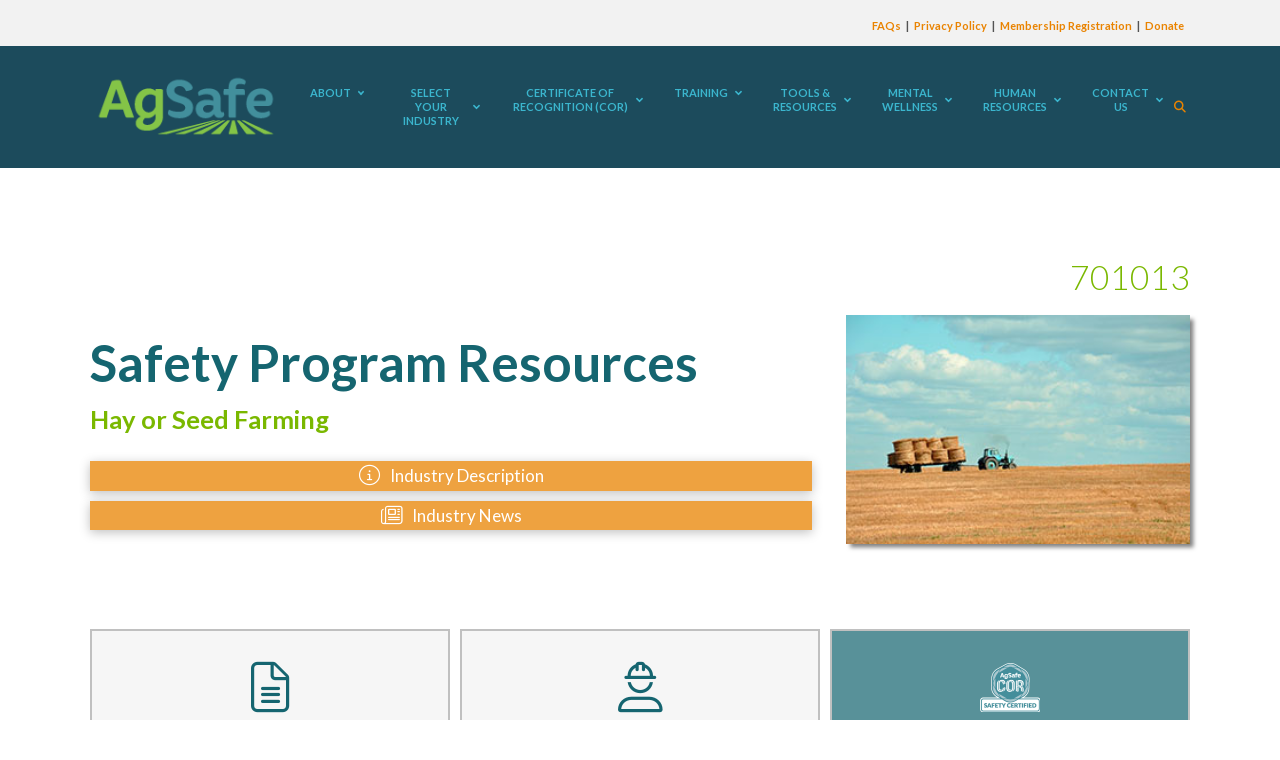

--- FILE ---
content_type: text/html; charset=UTF-8
request_url: https://agsafebc.ca/industry-resources/hay-or-seed-farming/
body_size: 57847
content:
<!DOCTYPE html>
<html class="no-js" dir="ltr" lang="en-US" prefix="og: https://ogp.me/ns#">
<head>
<meta charset="UTF-8">
<meta name="viewport" content="width=device-width, initial-scale=1.0">
<link rel="pingback" href="https://agsafebc.ca/xmlrpc.php">
<title>Hay or Seed Farming - Build Your Safety Program | AgSafe BC</title>

		<!-- All in One SEO 4.9.2 - aioseo.com -->
	<meta name="description" content="This industry covers firms that may prepare soil for hay or seed crops; plant, fertilize, irrigate, &amp; harvest. Firms may also prepare crops for market." />
	<meta name="robots" content="max-image-preview:large" />
	<meta name="keywords" content="safety program" />
	<link rel="canonical" href="https://agsafebc.ca/industry-resources/hay-or-seed-farming/" />
	<meta name="generator" content="All in One SEO (AIOSEO) 4.9.2" />
		<meta property="og:locale" content="en_US" />
		<meta property="og:site_name" content="AgSafe BC | Agri-Safe Culture" />
		<meta property="og:type" content="non_profit" />
		<meta property="og:title" content="Hay or Seed Farming - Build Your Safety Program | AgSafe BC" />
		<meta property="og:description" content="This industry covers firms that may prepare soil for hay or seed crops; plant, fertilize, irrigate, &amp; harvest. Firms may also prepare crops for market." />
		<meta property="og:url" content="https://agsafebc.ca/industry-resources/hay-or-seed-farming/" />
		<meta property="og:image" content="https://agsafebc.ca/wp-content/uploads/2019/03/701013-Hay-or-Seed-Farming.jpg" />
		<meta property="og:image:secure_url" content="https://agsafebc.ca/wp-content/uploads/2019/03/701013-Hay-or-Seed-Farming.jpg" />
		<meta property="og:image:width" content="300" />
		<meta property="og:image:height" content="200" />
		<meta name="twitter:card" content="summary" />
		<meta name="twitter:site" content="@AgSafeBC" />
		<meta name="twitter:title" content="Hay or Seed Farming - Build Your Safety Program | AgSafe BC" />
		<meta name="twitter:description" content="This industry covers firms that may prepare soil for hay or seed crops; plant, fertilize, irrigate, &amp; harvest. Firms may also prepare crops for market." />
		<meta name="twitter:creator" content="@AgSafeBC" />
		<meta name="twitter:image" content="https://agsafebc.ca/wp-content/uploads/2019/03/701013-Hay-or-Seed-Farming.jpg" />
		<script type="application/ld+json" class="aioseo-schema">
			{"@context":"https:\/\/schema.org","@graph":[{"@type":"BreadcrumbList","@id":"https:\/\/agsafebc.ca\/industry-resources\/hay-or-seed-farming\/#breadcrumblist","itemListElement":[{"@type":"ListItem","@id":"https:\/\/agsafebc.ca#listItem","position":1,"name":"Home","item":"https:\/\/agsafebc.ca","nextItem":{"@type":"ListItem","@id":"https:\/\/agsafebc.ca\/industry-resources\/#listItem","name":"Industry Resources"}},{"@type":"ListItem","@id":"https:\/\/agsafebc.ca\/industry-resources\/#listItem","position":2,"name":"Industry Resources","item":"https:\/\/agsafebc.ca\/industry-resources\/","nextItem":{"@type":"ListItem","@id":"https:\/\/agsafebc.ca\/industry-resources\/hay-or-seed-farming\/#listItem","name":"Hay or Seed Farming"},"previousItem":{"@type":"ListItem","@id":"https:\/\/agsafebc.ca#listItem","name":"Home"}},{"@type":"ListItem","@id":"https:\/\/agsafebc.ca\/industry-resources\/hay-or-seed-farming\/#listItem","position":3,"name":"Hay or Seed Farming","previousItem":{"@type":"ListItem","@id":"https:\/\/agsafebc.ca\/industry-resources\/#listItem","name":"Industry Resources"}}]},{"@type":"Organization","@id":"https:\/\/agsafebc.ca\/#organization","name":"AgSafe Agriculture Association","description":"Agri-Safe Culture","url":"https:\/\/agsafebc.ca\/","telephone":"+16048816078","logo":{"@type":"ImageObject","url":"https:\/\/agsafebc.ca\/wp-content\/uploads\/2019\/01\/agsafe_logo_cmyk_200x74.png","@id":"https:\/\/agsafebc.ca\/industry-resources\/hay-or-seed-farming\/#organizationLogo","width":200,"height":74},"image":{"@id":"https:\/\/agsafebc.ca\/industry-resources\/hay-or-seed-farming\/#organizationLogo"},"sameAs":["https:\/\/www.facebook.com\/AgSafeBC","https:\/\/twitter.com\/AgSafeBC","https:\/\/www.instagram.com\/agsafebc\/","https:\/\/www.youtube.com\/c\/AgSafeBC"]},{"@type":"WebPage","@id":"https:\/\/agsafebc.ca\/industry-resources\/hay-or-seed-farming\/#webpage","url":"https:\/\/agsafebc.ca\/industry-resources\/hay-or-seed-farming\/","name":"Hay or Seed Farming - Build Your Safety Program | AgSafe BC","description":"This industry covers firms that may prepare soil for hay or seed crops; plant, fertilize, irrigate, & harvest. Firms may also prepare crops for market.","inLanguage":"en-US","isPartOf":{"@id":"https:\/\/agsafebc.ca\/#website"},"breadcrumb":{"@id":"https:\/\/agsafebc.ca\/industry-resources\/hay-or-seed-farming\/#breadcrumblist"},"datePublished":"2019-07-05T14:55:26-07:00","dateModified":"2024-09-27T15:37:35-07:00"},{"@type":"WebSite","@id":"https:\/\/agsafebc.ca\/#website","url":"https:\/\/agsafebc.ca\/","name":"AgSafe BC","alternateName":"AgSafe","description":"Agri-Safe Culture","inLanguage":"en-US","publisher":{"@id":"https:\/\/agsafebc.ca\/#organization"}}]}
		</script>
		<!-- All in One SEO -->

<script id="cookieyes" type="text/javascript" src="https://cdn-cookieyes.com/client_data/0d01a4829f3f9d9938ba6107/script.js"></script><link rel='dns-prefetch' href='//fonts.googleapis.com' />
<link rel='dns-prefetch' href='//use.fontawesome.com' />
<link rel="alternate" type="application/rss+xml" title="AgSafe BC &raquo; Feed" href="https://agsafebc.ca/feed/" />
<link rel="alternate" type="application/rss+xml" title="AgSafe BC &raquo; Comments Feed" href="https://agsafebc.ca/comments/feed/" />
<meta property="og:site_name" content="AgSafe BC"><meta property="og:title" content="Hay or Seed Farming"><meta property="og:description" content="Agri-Safe Culture"><meta property="og:image" content=""><meta property="og:url" content="https://agsafebc.ca/industry-resources/hay-or-seed-farming/"><meta property="og:type" content="article"><link rel="alternate" title="oEmbed (JSON)" type="application/json+oembed" href="https://agsafebc.ca/wp-json/oembed/1.0/embed?url=https%3A%2F%2Fagsafebc.ca%2Findustry-resources%2Fhay-or-seed-farming%2F" />
<link rel="alternate" title="oEmbed (XML)" type="text/xml+oembed" href="https://agsafebc.ca/wp-json/oembed/1.0/embed?url=https%3A%2F%2Fagsafebc.ca%2Findustry-resources%2Fhay-or-seed-farming%2F&#038;format=xml" />
		<!-- This site uses the Google Analytics by MonsterInsights plugin v9.11.1 - Using Analytics tracking - https://www.monsterinsights.com/ -->
							<script src="//www.googletagmanager.com/gtag/js?id=G-NB1W4TW5F2"  data-cfasync="false" data-wpfc-render="false" type="text/javascript" async></script>
			<script data-cfasync="false" data-wpfc-render="false" type="text/javascript">
				var mi_version = '9.11.1';
				var mi_track_user = true;
				var mi_no_track_reason = '';
								var MonsterInsightsDefaultLocations = {"page_location":"https:\/\/agsafebc.ca\/industry-resources\/hay-or-seed-farming\/"};
								if ( typeof MonsterInsightsPrivacyGuardFilter === 'function' ) {
					var MonsterInsightsLocations = (typeof MonsterInsightsExcludeQuery === 'object') ? MonsterInsightsPrivacyGuardFilter( MonsterInsightsExcludeQuery ) : MonsterInsightsPrivacyGuardFilter( MonsterInsightsDefaultLocations );
				} else {
					var MonsterInsightsLocations = (typeof MonsterInsightsExcludeQuery === 'object') ? MonsterInsightsExcludeQuery : MonsterInsightsDefaultLocations;
				}

								var disableStrs = [
										'ga-disable-G-NB1W4TW5F2',
									];

				/* Function to detect opted out users */
				function __gtagTrackerIsOptedOut() {
					for (var index = 0; index < disableStrs.length; index++) {
						if (document.cookie.indexOf(disableStrs[index] + '=true') > -1) {
							return true;
						}
					}

					return false;
				}

				/* Disable tracking if the opt-out cookie exists. */
				if (__gtagTrackerIsOptedOut()) {
					for (var index = 0; index < disableStrs.length; index++) {
						window[disableStrs[index]] = true;
					}
				}

				/* Opt-out function */
				function __gtagTrackerOptout() {
					for (var index = 0; index < disableStrs.length; index++) {
						document.cookie = disableStrs[index] + '=true; expires=Thu, 31 Dec 2099 23:59:59 UTC; path=/';
						window[disableStrs[index]] = true;
					}
				}

				if ('undefined' === typeof gaOptout) {
					function gaOptout() {
						__gtagTrackerOptout();
					}
				}
								window.dataLayer = window.dataLayer || [];

				window.MonsterInsightsDualTracker = {
					helpers: {},
					trackers: {},
				};
				if (mi_track_user) {
					function __gtagDataLayer() {
						dataLayer.push(arguments);
					}

					function __gtagTracker(type, name, parameters) {
						if (!parameters) {
							parameters = {};
						}

						if (parameters.send_to) {
							__gtagDataLayer.apply(null, arguments);
							return;
						}

						if (type === 'event') {
														parameters.send_to = monsterinsights_frontend.v4_id;
							var hookName = name;
							if (typeof parameters['event_category'] !== 'undefined') {
								hookName = parameters['event_category'] + ':' + name;
							}

							if (typeof MonsterInsightsDualTracker.trackers[hookName] !== 'undefined') {
								MonsterInsightsDualTracker.trackers[hookName](parameters);
							} else {
								__gtagDataLayer('event', name, parameters);
							}
							
						} else {
							__gtagDataLayer.apply(null, arguments);
						}
					}

					__gtagTracker('js', new Date());
					__gtagTracker('set', {
						'developer_id.dZGIzZG': true,
											});
					if ( MonsterInsightsLocations.page_location ) {
						__gtagTracker('set', MonsterInsightsLocations);
					}
										__gtagTracker('config', 'G-NB1W4TW5F2', {"forceSSL":"true","link_attribution":"true"} );
										window.gtag = __gtagTracker;										(function () {
						/* https://developers.google.com/analytics/devguides/collection/analyticsjs/ */
						/* ga and __gaTracker compatibility shim. */
						var noopfn = function () {
							return null;
						};
						var newtracker = function () {
							return new Tracker();
						};
						var Tracker = function () {
							return null;
						};
						var p = Tracker.prototype;
						p.get = noopfn;
						p.set = noopfn;
						p.send = function () {
							var args = Array.prototype.slice.call(arguments);
							args.unshift('send');
							__gaTracker.apply(null, args);
						};
						var __gaTracker = function () {
							var len = arguments.length;
							if (len === 0) {
								return;
							}
							var f = arguments[len - 1];
							if (typeof f !== 'object' || f === null || typeof f.hitCallback !== 'function') {
								if ('send' === arguments[0]) {
									var hitConverted, hitObject = false, action;
									if ('event' === arguments[1]) {
										if ('undefined' !== typeof arguments[3]) {
											hitObject = {
												'eventAction': arguments[3],
												'eventCategory': arguments[2],
												'eventLabel': arguments[4],
												'value': arguments[5] ? arguments[5] : 1,
											}
										}
									}
									if ('pageview' === arguments[1]) {
										if ('undefined' !== typeof arguments[2]) {
											hitObject = {
												'eventAction': 'page_view',
												'page_path': arguments[2],
											}
										}
									}
									if (typeof arguments[2] === 'object') {
										hitObject = arguments[2];
									}
									if (typeof arguments[5] === 'object') {
										Object.assign(hitObject, arguments[5]);
									}
									if ('undefined' !== typeof arguments[1].hitType) {
										hitObject = arguments[1];
										if ('pageview' === hitObject.hitType) {
											hitObject.eventAction = 'page_view';
										}
									}
									if (hitObject) {
										action = 'timing' === arguments[1].hitType ? 'timing_complete' : hitObject.eventAction;
										hitConverted = mapArgs(hitObject);
										__gtagTracker('event', action, hitConverted);
									}
								}
								return;
							}

							function mapArgs(args) {
								var arg, hit = {};
								var gaMap = {
									'eventCategory': 'event_category',
									'eventAction': 'event_action',
									'eventLabel': 'event_label',
									'eventValue': 'event_value',
									'nonInteraction': 'non_interaction',
									'timingCategory': 'event_category',
									'timingVar': 'name',
									'timingValue': 'value',
									'timingLabel': 'event_label',
									'page': 'page_path',
									'location': 'page_location',
									'title': 'page_title',
									'referrer' : 'page_referrer',
								};
								for (arg in args) {
																		if (!(!args.hasOwnProperty(arg) || !gaMap.hasOwnProperty(arg))) {
										hit[gaMap[arg]] = args[arg];
									} else {
										hit[arg] = args[arg];
									}
								}
								return hit;
							}

							try {
								f.hitCallback();
							} catch (ex) {
							}
						};
						__gaTracker.create = newtracker;
						__gaTracker.getByName = newtracker;
						__gaTracker.getAll = function () {
							return [];
						};
						__gaTracker.remove = noopfn;
						__gaTracker.loaded = true;
						window['__gaTracker'] = __gaTracker;
					})();
									} else {
										console.log("");
					(function () {
						function __gtagTracker() {
							return null;
						}

						window['__gtagTracker'] = __gtagTracker;
						window['gtag'] = __gtagTracker;
					})();
									}
			</script>
							<!-- / Google Analytics by MonsterInsights -->
		<style id='wp-img-auto-sizes-contain-inline-css' type='text/css'>
img:is([sizes=auto i],[sizes^="auto," i]){contain-intrinsic-size:3000px 1500px}
/*# sourceURL=wp-img-auto-sizes-contain-inline-css */
</style>
<link rel='stylesheet' id='mec-select2-style-css' href='https://agsafebc.ca/wp-content/plugins/modern-events-calendar/assets/packages/select2/select2.min.css?ver=6.6.12' type='text/css' media='all' />
<link rel='stylesheet' id='mec-font-icons-css' href='https://agsafebc.ca/wp-content/plugins/modern-events-calendar/assets/css/iconfonts.css?ver=6.9' type='text/css' media='all' />
<link rel='stylesheet' id='mec-frontend-style-css' href='https://agsafebc.ca/wp-content/plugins/modern-events-calendar/assets/css/frontend.min.css?ver=6.6.12' type='text/css' media='all' />
<link rel='stylesheet' id='mec-tooltip-style-css' href='https://agsafebc.ca/wp-content/plugins/modern-events-calendar/assets/packages/tooltip/tooltip.css?ver=6.9' type='text/css' media='all' />
<link rel='stylesheet' id='mec-tooltip-shadow-style-css' href='https://agsafebc.ca/wp-content/plugins/modern-events-calendar/assets/packages/tooltip/tooltipster-sideTip-shadow.min.css?ver=6.9' type='text/css' media='all' />
<link rel='stylesheet' id='featherlight-css' href='https://agsafebc.ca/wp-content/plugins/modern-events-calendar/assets/packages/featherlight/featherlight.css?ver=6.9' type='text/css' media='all' />
<link rel='stylesheet' id='mec-custom-google-font-css' href='https://fonts.googleapis.com/css?family=Lato%3A100%2C+100italic%2C+300%2C+300italic%2C+regular%2C+italic%2C+700%2C+700italic%2C+900%2C+900italic%2C+%7CLato%3A900italic%2C+900italic%2C+900italic%2C+900italic%2C+900italic%2C+900italic%2C+900italic%2C+900italic%2C+900italic%2C+900italic%2C+&#038;subset=latin%2Clatin-ext' type='text/css' media='all' />
<link rel='stylesheet' id='mec-lity-style-css' href='https://agsafebc.ca/wp-content/plugins/modern-events-calendar/assets/packages/lity/lity.min.css?ver=6.9' type='text/css' media='all' />
<link rel='stylesheet' id='mec-general-calendar-style-css' href='https://agsafebc.ca/wp-content/plugins/modern-events-calendar/assets/css/mec-general-calendar.css?ver=6.9' type='text/css' media='all' />
<link rel='stylesheet' id='layerslider-css' href='https://agsafebc.ca/wp-content/plugins/LayerSlider/assets/static/layerslider/css/layerslider.css?ver=7.15.1' type='text/css' media='all' />
<style id='wp-emoji-styles-inline-css' type='text/css'>

	img.wp-smiley, img.emoji {
		display: inline !important;
		border: none !important;
		box-shadow: none !important;
		height: 1em !important;
		width: 1em !important;
		margin: 0 0.07em !important;
		vertical-align: -0.1em !important;
		background: none !important;
		padding: 0 !important;
	}
/*# sourceURL=wp-emoji-styles-inline-css */
</style>
<link rel='stylesheet' id='wp-block-library-css' href='https://agsafebc.ca/wp-includes/css/dist/block-library/style.min.css?ver=6.9' type='text/css' media='all' />
<style id='global-styles-inline-css' type='text/css'>
:root{--wp--preset--aspect-ratio--square: 1;--wp--preset--aspect-ratio--4-3: 4/3;--wp--preset--aspect-ratio--3-4: 3/4;--wp--preset--aspect-ratio--3-2: 3/2;--wp--preset--aspect-ratio--2-3: 2/3;--wp--preset--aspect-ratio--16-9: 16/9;--wp--preset--aspect-ratio--9-16: 9/16;--wp--preset--color--black: #000000;--wp--preset--color--cyan-bluish-gray: #abb8c3;--wp--preset--color--white: #ffffff;--wp--preset--color--pale-pink: #f78da7;--wp--preset--color--vivid-red: #cf2e2e;--wp--preset--color--luminous-vivid-orange: #ff6900;--wp--preset--color--luminous-vivid-amber: #fcb900;--wp--preset--color--light-green-cyan: #7bdcb5;--wp--preset--color--vivid-green-cyan: #00d084;--wp--preset--color--pale-cyan-blue: #8ed1fc;--wp--preset--color--vivid-cyan-blue: #0693e3;--wp--preset--color--vivid-purple: #9b51e0;--wp--preset--gradient--vivid-cyan-blue-to-vivid-purple: linear-gradient(135deg,rgb(6,147,227) 0%,rgb(155,81,224) 100%);--wp--preset--gradient--light-green-cyan-to-vivid-green-cyan: linear-gradient(135deg,rgb(122,220,180) 0%,rgb(0,208,130) 100%);--wp--preset--gradient--luminous-vivid-amber-to-luminous-vivid-orange: linear-gradient(135deg,rgb(252,185,0) 0%,rgb(255,105,0) 100%);--wp--preset--gradient--luminous-vivid-orange-to-vivid-red: linear-gradient(135deg,rgb(255,105,0) 0%,rgb(207,46,46) 100%);--wp--preset--gradient--very-light-gray-to-cyan-bluish-gray: linear-gradient(135deg,rgb(238,238,238) 0%,rgb(169,184,195) 100%);--wp--preset--gradient--cool-to-warm-spectrum: linear-gradient(135deg,rgb(74,234,220) 0%,rgb(151,120,209) 20%,rgb(207,42,186) 40%,rgb(238,44,130) 60%,rgb(251,105,98) 80%,rgb(254,248,76) 100%);--wp--preset--gradient--blush-light-purple: linear-gradient(135deg,rgb(255,206,236) 0%,rgb(152,150,240) 100%);--wp--preset--gradient--blush-bordeaux: linear-gradient(135deg,rgb(254,205,165) 0%,rgb(254,45,45) 50%,rgb(107,0,62) 100%);--wp--preset--gradient--luminous-dusk: linear-gradient(135deg,rgb(255,203,112) 0%,rgb(199,81,192) 50%,rgb(65,88,208) 100%);--wp--preset--gradient--pale-ocean: linear-gradient(135deg,rgb(255,245,203) 0%,rgb(182,227,212) 50%,rgb(51,167,181) 100%);--wp--preset--gradient--electric-grass: linear-gradient(135deg,rgb(202,248,128) 0%,rgb(113,206,126) 100%);--wp--preset--gradient--midnight: linear-gradient(135deg,rgb(2,3,129) 0%,rgb(40,116,252) 100%);--wp--preset--font-size--small: 13px;--wp--preset--font-size--medium: 20px;--wp--preset--font-size--large: 36px;--wp--preset--font-size--x-large: 42px;--wp--preset--spacing--20: 0.44rem;--wp--preset--spacing--30: 0.67rem;--wp--preset--spacing--40: 1rem;--wp--preset--spacing--50: 1.5rem;--wp--preset--spacing--60: 2.25rem;--wp--preset--spacing--70: 3.38rem;--wp--preset--spacing--80: 5.06rem;--wp--preset--shadow--natural: 6px 6px 9px rgba(0, 0, 0, 0.2);--wp--preset--shadow--deep: 12px 12px 50px rgba(0, 0, 0, 0.4);--wp--preset--shadow--sharp: 6px 6px 0px rgba(0, 0, 0, 0.2);--wp--preset--shadow--outlined: 6px 6px 0px -3px rgb(255, 255, 255), 6px 6px rgb(0, 0, 0);--wp--preset--shadow--crisp: 6px 6px 0px rgb(0, 0, 0);}:where(.is-layout-flex){gap: 0.5em;}:where(.is-layout-grid){gap: 0.5em;}body .is-layout-flex{display: flex;}.is-layout-flex{flex-wrap: wrap;align-items: center;}.is-layout-flex > :is(*, div){margin: 0;}body .is-layout-grid{display: grid;}.is-layout-grid > :is(*, div){margin: 0;}:where(.wp-block-columns.is-layout-flex){gap: 2em;}:where(.wp-block-columns.is-layout-grid){gap: 2em;}:where(.wp-block-post-template.is-layout-flex){gap: 1.25em;}:where(.wp-block-post-template.is-layout-grid){gap: 1.25em;}.has-black-color{color: var(--wp--preset--color--black) !important;}.has-cyan-bluish-gray-color{color: var(--wp--preset--color--cyan-bluish-gray) !important;}.has-white-color{color: var(--wp--preset--color--white) !important;}.has-pale-pink-color{color: var(--wp--preset--color--pale-pink) !important;}.has-vivid-red-color{color: var(--wp--preset--color--vivid-red) !important;}.has-luminous-vivid-orange-color{color: var(--wp--preset--color--luminous-vivid-orange) !important;}.has-luminous-vivid-amber-color{color: var(--wp--preset--color--luminous-vivid-amber) !important;}.has-light-green-cyan-color{color: var(--wp--preset--color--light-green-cyan) !important;}.has-vivid-green-cyan-color{color: var(--wp--preset--color--vivid-green-cyan) !important;}.has-pale-cyan-blue-color{color: var(--wp--preset--color--pale-cyan-blue) !important;}.has-vivid-cyan-blue-color{color: var(--wp--preset--color--vivid-cyan-blue) !important;}.has-vivid-purple-color{color: var(--wp--preset--color--vivid-purple) !important;}.has-black-background-color{background-color: var(--wp--preset--color--black) !important;}.has-cyan-bluish-gray-background-color{background-color: var(--wp--preset--color--cyan-bluish-gray) !important;}.has-white-background-color{background-color: var(--wp--preset--color--white) !important;}.has-pale-pink-background-color{background-color: var(--wp--preset--color--pale-pink) !important;}.has-vivid-red-background-color{background-color: var(--wp--preset--color--vivid-red) !important;}.has-luminous-vivid-orange-background-color{background-color: var(--wp--preset--color--luminous-vivid-orange) !important;}.has-luminous-vivid-amber-background-color{background-color: var(--wp--preset--color--luminous-vivid-amber) !important;}.has-light-green-cyan-background-color{background-color: var(--wp--preset--color--light-green-cyan) !important;}.has-vivid-green-cyan-background-color{background-color: var(--wp--preset--color--vivid-green-cyan) !important;}.has-pale-cyan-blue-background-color{background-color: var(--wp--preset--color--pale-cyan-blue) !important;}.has-vivid-cyan-blue-background-color{background-color: var(--wp--preset--color--vivid-cyan-blue) !important;}.has-vivid-purple-background-color{background-color: var(--wp--preset--color--vivid-purple) !important;}.has-black-border-color{border-color: var(--wp--preset--color--black) !important;}.has-cyan-bluish-gray-border-color{border-color: var(--wp--preset--color--cyan-bluish-gray) !important;}.has-white-border-color{border-color: var(--wp--preset--color--white) !important;}.has-pale-pink-border-color{border-color: var(--wp--preset--color--pale-pink) !important;}.has-vivid-red-border-color{border-color: var(--wp--preset--color--vivid-red) !important;}.has-luminous-vivid-orange-border-color{border-color: var(--wp--preset--color--luminous-vivid-orange) !important;}.has-luminous-vivid-amber-border-color{border-color: var(--wp--preset--color--luminous-vivid-amber) !important;}.has-light-green-cyan-border-color{border-color: var(--wp--preset--color--light-green-cyan) !important;}.has-vivid-green-cyan-border-color{border-color: var(--wp--preset--color--vivid-green-cyan) !important;}.has-pale-cyan-blue-border-color{border-color: var(--wp--preset--color--pale-cyan-blue) !important;}.has-vivid-cyan-blue-border-color{border-color: var(--wp--preset--color--vivid-cyan-blue) !important;}.has-vivid-purple-border-color{border-color: var(--wp--preset--color--vivid-purple) !important;}.has-vivid-cyan-blue-to-vivid-purple-gradient-background{background: var(--wp--preset--gradient--vivid-cyan-blue-to-vivid-purple) !important;}.has-light-green-cyan-to-vivid-green-cyan-gradient-background{background: var(--wp--preset--gradient--light-green-cyan-to-vivid-green-cyan) !important;}.has-luminous-vivid-amber-to-luminous-vivid-orange-gradient-background{background: var(--wp--preset--gradient--luminous-vivid-amber-to-luminous-vivid-orange) !important;}.has-luminous-vivid-orange-to-vivid-red-gradient-background{background: var(--wp--preset--gradient--luminous-vivid-orange-to-vivid-red) !important;}.has-very-light-gray-to-cyan-bluish-gray-gradient-background{background: var(--wp--preset--gradient--very-light-gray-to-cyan-bluish-gray) !important;}.has-cool-to-warm-spectrum-gradient-background{background: var(--wp--preset--gradient--cool-to-warm-spectrum) !important;}.has-blush-light-purple-gradient-background{background: var(--wp--preset--gradient--blush-light-purple) !important;}.has-blush-bordeaux-gradient-background{background: var(--wp--preset--gradient--blush-bordeaux) !important;}.has-luminous-dusk-gradient-background{background: var(--wp--preset--gradient--luminous-dusk) !important;}.has-pale-ocean-gradient-background{background: var(--wp--preset--gradient--pale-ocean) !important;}.has-electric-grass-gradient-background{background: var(--wp--preset--gradient--electric-grass) !important;}.has-midnight-gradient-background{background: var(--wp--preset--gradient--midnight) !important;}.has-small-font-size{font-size: var(--wp--preset--font-size--small) !important;}.has-medium-font-size{font-size: var(--wp--preset--font-size--medium) !important;}.has-large-font-size{font-size: var(--wp--preset--font-size--large) !important;}.has-x-large-font-size{font-size: var(--wp--preset--font-size--x-large) !important;}
/*# sourceURL=global-styles-inline-css */
</style>

<style id='classic-theme-styles-inline-css' type='text/css'>
/*! This file is auto-generated */
.wp-block-button__link{color:#fff;background-color:#32373c;border-radius:9999px;box-shadow:none;text-decoration:none;padding:calc(.667em + 2px) calc(1.333em + 2px);font-size:1.125em}.wp-block-file__button{background:#32373c;color:#fff;text-decoration:none}
/*# sourceURL=/wp-includes/css/classic-themes.min.css */
</style>
<link rel='stylesheet' id='wpdm-font-awesome-css' href='https://use.fontawesome.com/releases/v6.7.2/css/all.css?ver=6.9' type='text/css' media='all' />
<link rel='stylesheet' id='wpdm-front-css' href='https://agsafebc.ca/wp-content/plugins/download-manager/assets/css/front.min.css?ver=6.9' type='text/css' media='all' />
<link rel='stylesheet' id='ubermenu-lato-css' href='//fonts.googleapis.com/css?family=Lato%3A%2C300%2C400%2C700&#038;ver=6.9' type='text/css' media='all' />
<link rel='stylesheet' id='widgetopts-styles-css' href='https://agsafebc.ca/wp-content/plugins/widget-options/assets/css/widget-options.css?ver=4.1.3' type='text/css' media='all' />
<link rel='stylesheet' id='wbulite-css' href='https://agsafebc.ca/wp-content/plugins/woo-better-usability/assets/wbulite.css?ver=6.9' type='text/css' media='all' />
<link rel='stylesheet' id='wpmenucart-icons-css' href='https://agsafebc.ca/wp-content/plugins/woocommerce-menu-bar-cart/assets/css/wpmenucart-icons.min.css?ver=2.14.12' type='text/css' media='all' />
<style id='wpmenucart-icons-inline-css' type='text/css'>
@font-face{font-family:WPMenuCart;src:url(https://agsafebc.ca/wp-content/plugins/woocommerce-menu-bar-cart/assets/fonts/WPMenuCart.eot);src:url(https://agsafebc.ca/wp-content/plugins/woocommerce-menu-bar-cart/assets/fonts/WPMenuCart.eot?#iefix) format('embedded-opentype'),url(https://agsafebc.ca/wp-content/plugins/woocommerce-menu-bar-cart/assets/fonts/WPMenuCart.woff2) format('woff2'),url(https://agsafebc.ca/wp-content/plugins/woocommerce-menu-bar-cart/assets/fonts/WPMenuCart.woff) format('woff'),url(https://agsafebc.ca/wp-content/plugins/woocommerce-menu-bar-cart/assets/fonts/WPMenuCart.ttf) format('truetype'),url(https://agsafebc.ca/wp-content/plugins/woocommerce-menu-bar-cart/assets/fonts/WPMenuCart.svg#WPMenuCart) format('svg');font-weight:400;font-style:normal;font-display:swap}
/*# sourceURL=wpmenucart-icons-inline-css */
</style>
<link rel='stylesheet' id='wpmenucart-css' href='https://agsafebc.ca/wp-content/plugins/woocommerce-menu-bar-cart/assets/css/wpmenucart-main.min.css?ver=2.14.12' type='text/css' media='all' />
<link rel='stylesheet' id='woocommerce-smallscreen-css' href='https://agsafebc.ca/wp-content/plugins/woocommerce/assets/css/woocommerce-smallscreen.css?ver=10.4.3' type='text/css' media='only screen and (max-width: 768px)' />
<style id='woocommerce-inline-inline-css' type='text/css'>
.woocommerce form .form-row .required { visibility: visible; }
/*# sourceURL=woocommerce-inline-inline-css */
</style>
<link rel='stylesheet' id='aws-style-css' href='https://agsafebc.ca/wp-content/plugins/advanced-woo-search/assets/css/common.min.css?ver=3.51' type='text/css' media='all' />
<link rel='stylesheet' id='x-stack-css' href='https://agsafebc.ca/wp-content/themes/x/framework/dist/css/site/stacks/renew.css?ver=10.7.11' type='text/css' media='all' />
<link rel='stylesheet' id='x-woocommerce-css' href='https://agsafebc.ca/wp-content/themes/x/framework/dist/css/site/woocommerce/renew.css?ver=10.7.11' type='text/css' media='all' />
<link rel='stylesheet' id='tablepress-default-css' href='https://agsafebc.ca/wp-content/plugins/tablepress/css/build/default.css?ver=3.2.6' type='text/css' media='all' />
<link rel='stylesheet' id='ubermenu-css' href='https://agsafebc.ca/wp-content/plugins/ubermenu/pro/assets/css/ubermenu.min.css?ver=3.8.5' type='text/css' media='all' />
<link rel='stylesheet' id='ubermenu-minimal-css' href='https://agsafebc.ca/wp-content/plugins/ubermenu/assets/css/skins/minimal.css?ver=6.9' type='text/css' media='all' />
<link rel='stylesheet' id='ubermenu-font-awesome-all-css' href='https://agsafebc.ca/wp-content/plugins/ubermenu/assets/fontawesome/css/all.min.css?ver=6.9' type='text/css' media='all' />
<style id='cs-inline-css' type='text/css'>
@media (min-width:1200px){.x-hide-xl{display:none !important;}}@media (min-width:979px) and (max-width:1199px){.x-hide-lg{display:none !important;}}@media (min-width:767px) and (max-width:978px){.x-hide-md{display:none !important;}}@media (min-width:480px) and (max-width:766px){.x-hide-sm{display:none !important;}}@media (max-width:479px){.x-hide-xs{display:none !important;}} a,h1 a:hover,h2 a:hover,h3 a:hover,h4 a:hover,h5 a:hover,h6 a:hover,.x-comment-time:hover,#reply-title small a,.comment-reply-link:hover,.x-comment-author a:hover,.x-recent-posts a:hover .h-recent-posts{color:rgb(233,131,0);}a:hover,#reply-title small a:hover{color:rgb(60,182,206);}.entry-title i,.entry-title svg{color:#ddd;}.woocommerce .price > .amount,.woocommerce .price > ins > .amount,.woocommerce li.product .entry-header h3 a:hover,.woocommerce .star-rating:before,.woocommerce .star-rating span:before{color:rgb(233,131,0);}a.x-img-thumbnail:hover,li.bypostauthor > article.comment{border-color:rgb(233,131,0);}.woocommerce li.comment.bypostauthor .star-rating-container{border-color:rgb(233,131,0) !important;}.flex-direction-nav a,.flex-control-nav a:hover,.flex-control-nav a.flex-active,.x-dropcap,.x-skill-bar .bar,.x-pricing-column.featured h2,.h-comments-title small,.x-pagination a:hover,.woocommerce-pagination a:hover,.x-entry-share .x-share:hover,.entry-thumb,.widget_tag_cloud .tagcloud a:hover,.widget_product_tag_cloud .tagcloud a:hover,.x-highlight,.x-recent-posts .x-recent-posts-img:after,.x-portfolio-filters{background-color:rgb(233,131,0);}.x-portfolio-filters:hover{background-color:rgb(60,182,206);}.woocommerce .onsale,.widget_price_filter .ui-slider .ui-slider-range,.woocommerce #comments li.comment.bypostauthor article.comment:before{background-color:rgb(233,131,0);}.x-main{width:calc(72% - 3.20197%);}.x-sidebar{width:calc(100% - 3.20197% - 72%);}.h-landmark{font-weight:400;}.x-comment-author a{color:#545454;}.woocommerce .price > .from,.woocommerce .price > del,.woocommerce p.stars span a:after,.widget_price_filter .price_slider_amount .button,.widget_shopping_cart .buttons .button{color:#545454;}.x-comment-author a,.comment-form-author label,.comment-form-email label,.comment-form-url label,.comment-form-rating label,.comment-form-comment label,.widget_calendar #wp-calendar caption,.widget_calendar #wp-calendar th,.x-accordion-heading .x-accordion-toggle,.x-nav-tabs > li > a:hover,.x-nav-tabs > .active > a,.x-nav-tabs > .active > a:hover{color:#156570;}.widget_calendar #wp-calendar th{border-bottom-color:#156570;}.x-pagination span.current,.woocommerce-pagination span[aria-current],.x-portfolio-filters-menu,.widget_tag_cloud .tagcloud a,.h-feature-headline span i,.widget_price_filter .ui-slider .ui-slider-handle{background-color:#156570;}@media (max-width:978.98px){}html{font-size:15px;}@media (min-width:479px){html{font-size:15px;}}@media (min-width:766px){html{font-size:15px;}}@media (min-width:978px){html{font-size:15px;}}@media (min-width:1199px){html{font-size:15px;}}body{font-style:normal;font-weight:400;color:#545454;background:#ffffff;}.w-b{font-weight:400 !important;}h1,h2,h3,h4,h5,h6,.h1,.h2,.h3,.h4,.h5,.h6,.x-text-headline{font-family:"Lato",sans-serif;font-style:normal;font-weight:700;}h1,.h1{letter-spacing:-0.035em;}h2,.h2{letter-spacing:-0.035em;}h3,.h3{letter-spacing:-0.035em;}h4,.h4{letter-spacing:-0.035em;}h5,.h5{letter-spacing:-0.035em;}h6,.h6{letter-spacing:-0.035em;}.w-h{font-weight:700 !important;}.x-container.width{width:88%;}.x-container.max{max-width:1100px;}.x-bar-content.x-container.width{flex-basis:88%;}.x-main.full{float:none;clear:both;display:block;width:auto;}@media (max-width:978.98px){.x-main.full,.x-main.left,.x-main.right,.x-sidebar.left,.x-sidebar.right{float:none;display:block;width:auto !important;}}.entry-header,.entry-content{font-size:1.133rem;}body,input,button,select,textarea{font-family:"Lato",sans-serif;}h1,h2,h3,h4,h5,h6,.h1,.h2,.h3,.h4,.h5,.h6,h1 a,h2 a,h3 a,h4 a,h5 a,h6 a,.h1 a,.h2 a,.h3 a,.h4 a,.h5 a,.h6 a,blockquote{color:#156570;}.cfc-h-tx{color:#156570 !important;}.cfc-h-bd{border-color:#156570 !important;}.cfc-h-bg{background-color:#156570 !important;}.cfc-b-tx{color:#545454 !important;}.cfc-b-bd{border-color:#545454 !important;}.cfc-b-bg{background-color:#545454 !important;}.x-btn,.button,[type="submit"]{color:#ffffff;border-color:#3bb6ce;background-color:#3bb6ce;text-shadow:0 0.075em 0.075em rgba(0,0,0,0.5);border-radius:0.25em;padding:0.385em 0.923em 0.538em;font-size:13px;}.x-btn:hover,.button:hover,[type="submit"]:hover{color:#3bb6ce;border-color:#3bb6ce;background-color:#ffffff;text-shadow:0 0.075em 0.075em rgba(0,0,0,0.5);}.x-btn.x-btn-real,.x-btn.x-btn-real:hover{margin-bottom:0.25em;text-shadow:0 0.075em 0.075em rgba(0,0,0,0.65);}.x-btn.x-btn-real{box-shadow:0 0.25em 0 0 #ed44a9,0 4px 9px rgba(0,0,0,0.75);}.x-btn.x-btn-real:hover{box-shadow:0 0.25em 0 0 #c41d7c,0 4px 9px rgba(0,0,0,0.75);}.x-btn.x-btn-flat,.x-btn.x-btn-flat:hover{margin-bottom:0;text-shadow:0 0.075em 0.075em rgba(0,0,0,0.65);box-shadow:none;}.x-btn.x-btn-transparent,.x-btn.x-btn-transparent:hover{margin-bottom:0;border-width:3px;text-shadow:none;text-transform:uppercase;background-color:transparent;box-shadow:none;}.h-widget:before,.x-flickr-widget .h-widget:before,.x-dribbble-widget .h-widget:before{position:relative;font-weight:normal;font-style:normal;line-height:1;text-decoration:inherit;-webkit-font-smoothing:antialiased;speak:none;}.h-widget:before{padding-right:0.4em;font-family:"fontawesome";}.x-flickr-widget .h-widget:before,.x-dribbble-widget .h-widget:before{top:0.025em;padding-right:0.35em;font-family:"foundationsocial";font-size:0.785em;}.widget_archive .h-widget:before{content:"\f303";top:-0.045em;font-size:0.925em;}.widget_calendar .h-widget:before{content:"\f073";top:-0.0825em;font-size:0.85em;}.widget_categories .h-widget:before,.widget_product_categories .h-widget:before{content:"\f02e";font-size:0.95em;}.widget_nav_menu .h-widget:before,.widget_layered_nav .h-widget:before{content:"\f0c9";}.widget_meta .h-widget:before{content:"\f0fe";top:-0.065em;font-size:0.895em;}.widget_pages .h-widget:before{font-family:"FontAwesomeRegular";content:"\f15c";top:-0.065em;font-size:0.85em;}.widget_recent_reviews .h-widget:before,.widget_recent_comments .h-widget:before{content:"\f086";top:-0.065em;font-size:0.895em;}.widget_recent_entries .h-widget:before{content:"\f02d";top:-0.045em;font-size:0.875em;}.widget_rss .h-widget:before{content:"\f09e";padding-right:0.2em;}.widget_search .h-widget:before,.widget_product_search .h-widget:before{content:"\f0a4";top:-0.075em;font-size:0.85em;}.widget_tag_cloud .h-widget:before,.widget_product_tag_cloud .h-widget:before{content:"\f02c";font-size:0.925em;}.widget_text .h-widget:before{content:"\f054";padding-right:0.4em;font-size:0.925em;}.x-dribbble-widget .h-widget:before{content:"\f009";}.x-flickr-widget .h-widget:before{content:"\f010";padding-right:0.35em;}.widget_best_sellers .h-widget:before{content:"\f091";top:-0.0975em;font-size:0.815em;}.widget_shopping_cart .h-widget:before{content:"\f07a";top:-0.05em;font-size:0.945em;}.widget_products .h-widget:before{content:"\f0f2";top:-0.05em;font-size:0.945em;}.widget_featured_products .h-widget:before{content:"\f0a3";}.widget_layered_nav_filters .h-widget:before{content:"\f046";top:1px;}.widget_onsale .h-widget:before{content:"\f02b";font-size:0.925em;}.widget_price_filter .h-widget:before{content:"\f0d6";font-size:1.025em;}.widget_random_products .h-widget:before{content:"\f074";font-size:0.925em;}.widget_recently_viewed_products .h-widget:before{content:"\f06e";}.widget_recent_products .h-widget:before{content:"\f08d";top:-0.035em;font-size:0.9em;}.widget_top_rated_products .h-widget:before{content:"\f075";top:-0.145em;font-size:0.885em;}.x-cart-notification-icon.loading{color:#545454;}.x-cart-notification:before{background-color:#000000;}.x-cart-notification-icon.added{color:#ffffff;}.x-cart-notification.added:before{background-color:rgb(60,182,206);}.woocommerce-MyAccount-navigation-link a{color:#545454;}.woocommerce-MyAccount-navigation-link a:hover,.woocommerce-MyAccount-navigation-link.is-active a{color:#156570;}.cart_item .product-remove a{color:#545454;}.cart_item .product-remove a:hover{color:#156570;}.cart_item .product-name a{color:#156570;}.cart_item .product-name a:hover{color:rgb(233,131,0);}.woocommerce p.stars span a{background-color:rgb(233,131,0);}.x-topbar .p-info,.x-topbar .p-info a,.x-topbar .x-social-global a{color:#373737;}.x-topbar .p-info a:hover{color:#898989;}.x-topbar{background-color:#ffffff;}.x-navbar .desktop .x-nav > li:before{padding-top:40px;}.x-navbar .desktop .x-nav > li > a,.x-navbar .desktop .sub-menu li > a,.x-navbar .mobile .x-nav li a{color:#3bb6ce;}.x-navbar .desktop .x-nav > li > a:hover,.x-navbar .desktop .x-nav > .x-active > a,.x-navbar .desktop .x-nav > .current-menu-item > a,.x-navbar .desktop .sub-menu li > a:hover,.x-navbar .desktop .sub-menu li.x-active > a,.x-navbar .desktop .sub-menu li.current-menu-item > a,.x-navbar .desktop .x-nav .x-megamenu > .sub-menu > li > a,.x-navbar .mobile .x-nav li > a:hover,.x-navbar .mobile .x-nav li.x-active > a,.x-navbar .mobile .x-nav li.current-menu-item > a{color:#49f6fc;}.x-btn-navbar,.x-btn-navbar:hover{color:#589199;}.x-navbar .desktop .sub-menu li:before,.x-navbar .desktop .sub-menu li:after{background-color:#3bb6ce;}.x-navbar,.x-navbar .sub-menu{background-color:#1c4b5c !important;}.x-btn-navbar,.x-btn-navbar.collapsed:hover{background-color:#589199;}.x-btn-navbar.collapsed{background-color:#ededed;}.x-navbar .desktop .x-nav > li > a:hover > span,.x-navbar .desktop .x-nav > li.x-active > a > span,.x-navbar .desktop .x-nav > li.current-menu-item > a > span{box-shadow:0 2px 0 0 #49f6fc;}.x-navbar .desktop .x-nav > li > a{height:110px;padding-top:40px;}.x-navbar .desktop .x-nav > li ul{top:110px;}.x-colophon.bottom{background-color:#589199;}.x-colophon.bottom,.x-colophon.bottom a,.x-colophon.bottom .x-social-global a{color:rgb(255,255,255);}body.x-navbar-fixed-top-active .x-navbar-wrap{height:110px;}.x-navbar-inner{min-height:110px;}.x-brand{margin-top:25px;font-family:"Lato",sans-serif;font-size:36px;font-style:normal;font-weight:400;letter-spacing:0em;color:#999999;}.x-brand:hover,.x-brand:focus{color:#999999;}.x-brand img{width:calc(380px / 2);}.x-navbar .x-nav-wrap .x-nav > li > a{font-family:"Lato",sans-serif;font-style:normal;font-weight:900;letter-spacing:0.03em;text-transform:uppercase;}.x-navbar .desktop .x-nav > li > a{font-size:11.7px;}.x-navbar .desktop .x-nav > li > a:not(.x-btn-navbar-woocommerce){padding-left:5px;padding-right:5px;}.x-navbar .desktop .x-nav > li > a > span{margin-right:-0.03em;}.x-btn-navbar{margin-top:18px;}.x-btn-navbar,.x-btn-navbar.collapsed{font-size:18px;}@media (max-width:979px){body.x-navbar-fixed-top-active .x-navbar-wrap{height:auto;}.x-widgetbar{left:0;right:0;}}.x-navbar .x-nav > li.x-menu-item-woocommerce > a .x-cart > span{padding-right:calc(0.625em - 0.03em);}.x-navbar-static-active .x-navbar .desktop .x-nav > li.x-menu-item-woocommerce > a,.x-navbar-fixed-top-active .x-navbar .desktop .x-nav > li.x-menu-item-woocommerce > a{padding-top:10px;}.x-navbar .x-nav > li.x-menu-item-woocommerce > a .x-cart{color:#3bb6ce;background-color:rgb(60,182,206);}.x-navbar .x-nav > li.x-menu-item-woocommerce > a:hover .x-cart{color:rgb(255,255,255);background-color:#ffffff;}.x-navbar .x-nav > li.x-menu-item-woocommerce > a .x-cart > span.outer{color:rgb(60,182,206);background-color:#3bb6ce;}.x-navbar .x-nav > li.x-menu-item-woocommerce > a:hover .x-cart > span.outer{color:#ffffff;background-color:rgb(255,255,255);}.x-navbar .desktop .x-nav > li.x-menu-item-woocommerce{margin-left:5px;}.x-colophon.bottom{background-color:#589199;}.x-colophon.bottom,.x-colophon.bottom a,.x-colophon.bottom .x-social-global a{color:rgb(255,255,255);}.bg .mejs-container,.x-video .mejs-container{position:unset !important;} @font-face{font-family:'FontAwesomePro';font-style:normal;font-weight:900;font-display:block;src:url('https://agsafebc.ca/wp-content/plugins/cornerstone/assets/fonts/fa-solid-900.woff2?ver=6.7.2') format('woff2'),url('https://agsafebc.ca/wp-content/plugins/cornerstone/assets/fonts/fa-solid-900.ttf?ver=6.7.2') format('truetype');}[data-x-fa-pro-icon]{font-family:"FontAwesomePro" !important;}[data-x-fa-pro-icon]:before{content:attr(data-x-fa-pro-icon);}[data-x-icon],[data-x-icon-o],[data-x-icon-l],[data-x-icon-s],[data-x-icon-b],[data-x-icon-sr],[data-x-icon-ss],[data-x-icon-sl],[data-x-fa-pro-icon],[class*="cs-fa-"]{display:inline-flex;font-style:normal;font-weight:400;text-decoration:inherit;text-rendering:auto;-webkit-font-smoothing:antialiased;-moz-osx-font-smoothing:grayscale;}[data-x-icon].left,[data-x-icon-o].left,[data-x-icon-l].left,[data-x-icon-s].left,[data-x-icon-b].left,[data-x-icon-sr].left,[data-x-icon-ss].left,[data-x-icon-sl].left,[data-x-fa-pro-icon].left,[class*="cs-fa-"].left{margin-right:0.5em;}[data-x-icon].right,[data-x-icon-o].right,[data-x-icon-l].right,[data-x-icon-s].right,[data-x-icon-b].right,[data-x-icon-sr].right,[data-x-icon-ss].right,[data-x-icon-sl].right,[data-x-fa-pro-icon].right,[class*="cs-fa-"].right{margin-left:0.5em;}[data-x-icon]:before,[data-x-icon-o]:before,[data-x-icon-l]:before,[data-x-icon-s]:before,[data-x-icon-b]:before,[data-x-icon-sr]:before,[data-x-icon-ss]:before,[data-x-icon-sl]:before,[data-x-fa-pro-icon]:before,[class*="cs-fa-"]:before{line-height:1;}@font-face{font-family:'FontAwesome';font-style:normal;font-weight:900;font-display:block;src:url('https://agsafebc.ca/wp-content/plugins/cornerstone/assets/fonts/fa-solid-900.woff2?ver=6.7.2') format('woff2'),url('https://agsafebc.ca/wp-content/plugins/cornerstone/assets/fonts/fa-solid-900.ttf?ver=6.7.2') format('truetype');}[data-x-icon],[data-x-icon-s],[data-x-icon][class*="cs-fa-"]{font-family:"FontAwesome" !important;font-weight:900;}[data-x-icon]:before,[data-x-icon][class*="cs-fa-"]:before{content:attr(data-x-icon);}[data-x-icon-s]:before{content:attr(data-x-icon-s);}@font-face{font-family:'FontAwesomeRegular';font-style:normal;font-weight:400;font-display:block;src:url('https://agsafebc.ca/wp-content/plugins/cornerstone/assets/fonts/fa-regular-400.woff2?ver=6.7.2') format('woff2'),url('https://agsafebc.ca/wp-content/plugins/cornerstone/assets/fonts/fa-regular-400.ttf?ver=6.7.2') format('truetype');}@font-face{font-family:'FontAwesomePro';font-style:normal;font-weight:400;font-display:block;src:url('https://agsafebc.ca/wp-content/plugins/cornerstone/assets/fonts/fa-regular-400.woff2?ver=6.7.2') format('woff2'),url('https://agsafebc.ca/wp-content/plugins/cornerstone/assets/fonts/fa-regular-400.ttf?ver=6.7.2') format('truetype');}[data-x-icon-o]{font-family:"FontAwesomeRegular" !important;}[data-x-icon-o]:before{content:attr(data-x-icon-o);}@font-face{font-family:'FontAwesomeLight';font-style:normal;font-weight:300;font-display:block;src:url('https://agsafebc.ca/wp-content/plugins/cornerstone/assets/fonts/fa-light-300.woff2?ver=6.7.2') format('woff2'),url('https://agsafebc.ca/wp-content/plugins/cornerstone/assets/fonts/fa-light-300.ttf?ver=6.7.2') format('truetype');}@font-face{font-family:'FontAwesomePro';font-style:normal;font-weight:300;font-display:block;src:url('https://agsafebc.ca/wp-content/plugins/cornerstone/assets/fonts/fa-light-300.woff2?ver=6.7.2') format('woff2'),url('https://agsafebc.ca/wp-content/plugins/cornerstone/assets/fonts/fa-light-300.ttf?ver=6.7.2') format('truetype');}[data-x-icon-l]{font-family:"FontAwesomeLight" !important;font-weight:300;}[data-x-icon-l]:before{content:attr(data-x-icon-l);}@font-face{font-family:'FontAwesomeBrands';font-style:normal;font-weight:normal;font-display:block;src:url('https://agsafebc.ca/wp-content/plugins/cornerstone/assets/fonts/fa-brands-400.woff2?ver=6.7.2') format('woff2'),url('https://agsafebc.ca/wp-content/plugins/cornerstone/assets/fonts/fa-brands-400.ttf?ver=6.7.2') format('truetype');}[data-x-icon-b]{font-family:"FontAwesomeBrands" !important;}[data-x-icon-b]:before{content:attr(data-x-icon-b);}.woocommerce .button.product_type_simple:before,.woocommerce .button.product_type_variable:before,.woocommerce .button.single_add_to_cart_button:before{font-family:"FontAwesome" !important;font-weight:900;}.widget.widget_rss li .rsswidget:before{content:"\f35d";padding-right:0.4em;font-family:"FontAwesome";} .m8do-0.x-section{margin-top:0px;margin-right:0px;margin-left:0px;border-top-width:0;border-right-width:0;border-bottom-width:0;border-left-width:0;padding-right:0px;padding-left:0px;}.m8do-1.x-section{margin-bottom:0px;}.m8do-2.x-section{padding-top:85px;}.m8do-3.x-section{padding-bottom:0px;}.m8do-4.x-section{z-index:auto;}.m8do-5.x-section{padding-bottom:85px;z-index:1;}.m8do-6 > .x-bg > .x-bg-layer-lower-image {background-image:url();background-repeat:no-repeat;background-position:center;background-size:cover;background-attachment:inherit;}.m8do-7.x-section{text-align:center;}.m8do-8.x-section{background-color:rgb(230,230,230);}.m8do-8 > .x-bg > .x-bg-layer-lower-color {background-color:rgba(255,255,255,0.5);}.m8do-9.x-section{padding-top:80px;}.m8do-a.x-section{margin-bottom:80px;padding-top:40px;padding-bottom:40px;background-color:rgb(246,246,246);}.m8do-b.x-section{padding-bottom:80px;}.m8do-c{transform:translate(0px,-50%);}.m8do-d.x-row{z-index:auto;margin-right:auto;margin-left:auto;border-top-width:0;border-right-width:0;border-bottom-width:0;border-left-width:0;}.m8do-d > .x-row-inner{flex-direction:row;justify-content:flex-start;}.m8do-f.x-row{padding-top:1px;padding-right:1px;padding-bottom:1px;padding-left:1px;}.m8do-g.x-row{font-size:1em;}.m8do-h > .x-row-inner{align-items:stretch;align-content:stretch;}.m8do-i > .x-row-inner{margin-top:calc(((20px / 2) + 1px) * -1);margin-bottom:calc(((20px / 2) + 1px) * -1);}.m8do-i > .x-row-inner > *{margin-top:calc(20px / 2);margin-bottom:calc(20px / 2);}.m8do-j > .x-row-inner{margin-right:calc(((20px / 2) + 1px) * -1);margin-left:calc(((20px / 2) + 1px) * -1);}.m8do-j > .x-row-inner > *{margin-right:calc(20px / 2);margin-left:calc(20px / 2);}.m8do-k.x-row{margin-top:0px;margin-bottom:0px;}.m8do-l > .x-row-inner{align-items:center;align-content:center;}.m8do-m > .x-row-inner{margin-top:calc(((1rem / 2) + 1px) * -1);margin-bottom:calc(((1rem / 2) + 1px) * -1);}.m8do-n > .x-row-inner{margin-right:calc(((2em / 2) + 1px) * -1);margin-left:calc(((2em / 2) + 1px) * -1);}.m8do-n > .x-row-inner > *{margin-right:calc(2em / 2);margin-left:calc(2em / 2);}.m8do-o > .x-row-inner > *{flex-grow:1;}.m8do-p > .x-row-inner > *{margin-top:calc(1rem / 2);margin-bottom:calc(1rem / 2);}.m8do-q > .x-row-inner{margin-right:calc(((10px / 2) + 1px) * -1);margin-left:calc(((10px / 2) + 1px) * -1);}.m8do-q > .x-row-inner > *{margin-right:calc(10px / 2);margin-left:calc(10px / 2);}.m8do-r.x-row{text-align:left;}.m8do-s > .x-row-inner{margin-right:calc(((1rem / 2) + 1px) * -1);margin-left:calc(((1rem / 2) + 1px) * -1);}.m8do-t > .x-row-inner > *{margin-right:calc(1rem / 2);margin-left:calc(1rem / 2);}.m8do-u.x-row{padding-top:20px;}.m8do-v.x-row{padding-right:20px;padding-left:20px;}.m8do-w.x-row{padding-bottom:20px;}.m8do-x.x-row{background-color:#156570;}.m8do-y > .x-row-inner{margin-top:calc((1rem / 2) * -1);margin-bottom:calc((1rem / 2) * -1);}.m8do-z > .x-row-inner{margin-right:calc((1rem / 2) * -1);margin-left:calc((1rem / 2) * -1);}.m8do-10.x-row{background-color:rgb(230,230,230);}.m8do-11.x-row{padding-top:0px;}.m8do-12.x-row{padding-right:60px;padding-left:60px;}.m8do-13.x-row{padding-bottom:0px;}.m8do-14.x-row{font-size:.9em;}.m8do-15 > .x-row-inner{align-items:flex-start;align-content:flex-start;}.m8do-16 > .x-row-inner{margin-right:calc((1em / 2) * -1);margin-left:calc((1em / 2) * -1);}.m8do-16 > .x-row-inner > *{margin-right:calc(1em / 2);margin-left:calc(1em / 2);}.m8do-17{--gap:20px;}.m8do-18 > .x-row-inner > *:nth-child(1n - 0) {flex-basis:calc(100% - clamp(0px,var(--gap),9999px));}.m8do-19{--gap:2em;}.m8do-19 > .x-row-inner > *:nth-child(2n - 0) {flex-basis:calc(33.33% - clamp(0px,var(--gap),9999px));}.m8do-19 > .x-row-inner > *:nth-child(2n - 1) {flex-basis:calc(66.66% - clamp(0px,var(--gap),9999px));}.m8do-1a > .x-row-inner > *:nth-child(4n - 0) {flex-basis:calc(25% - clamp(0px,var(--gap),9999px));}.m8do-1a > .x-row-inner > *:nth-child(4n - 1) {flex-basis:calc(25% - clamp(0px,var(--gap),9999px));}.m8do-1a > .x-row-inner > *:nth-child(4n - 2) {flex-basis:calc(25% - clamp(0px,var(--gap),9999px));}.m8do-1a > .x-row-inner > *:nth-child(4n - 3) {flex-basis:calc(25% - clamp(0px,var(--gap),9999px));}.m8do-1b{--gap:10px;}.m8do-1b > .x-row-inner > *:nth-child(3n - 0) {flex-basis:calc(33.33% - clamp(0px,var(--gap),9999px));}.m8do-1b > .x-row-inner > *:nth-child(3n - 1) {flex-basis:calc(33.33% - clamp(0px,var(--gap),9999px));}.m8do-1b > .x-row-inner > *:nth-child(3n - 2) {flex-basis:calc(33.33% - clamp(0px,var(--gap),9999px));}.m8do-1c{--gap:1rem;}.m8do-1d > .x-row-inner > *:nth-child(2n - 0) {flex-basis:calc(50% - clamp(0px,var(--gap),9999px));}.m8do-1d > .x-row-inner > *:nth-child(2n - 1) {flex-basis:calc(50% - clamp(0px,var(--gap),9999px));}.m8do-1e > .x-row-inner > *:nth-child(1n - 0) {flex-basis:calc(100% - clamp(0px,var(--gap),9999px));}.m8do-1f > .x-row-inner > *:nth-child(1n - 0) {flex-basis:calc(100% - clamp(0px,var(--gap),9999px));}.m8do-1g > .x-row-inner > *:nth-child(2n - 0) {flex-basis:calc(50% - clamp(0px,var(--gap),9999px));}.m8do-1g > .x-row-inner > *:nth-child(2n - 1) {flex-basis:calc(50% - clamp(0px,var(--gap),9999px));}.m8do-1h > .x-row-inner > *:nth-child(1n - 0) {flex-basis:calc(100% - clamp(0px,var(--gap),9999px));}.m8do-1i > .x-row-inner > *:nth-child(1n - 0) {flex-basis:calc(100% - clamp(0px,var(--gap),9999px));}.m8do-1j > .x-row-inner > *:nth-child(2n - 0) {flex-basis:calc(50% - clamp(0px,var(--gap),9999px));}.m8do-1j > .x-row-inner > *:nth-child(2n - 1) {flex-basis:calc(50% - clamp(0px,var(--gap),9999px));}.m8do-1k > .x-row-inner > *:nth-child(4n - 0) {flex-basis:calc(25% - clamp(0px,var(--gap),9999px));}.m8do-1k > .x-row-inner > *:nth-child(4n - 1) {flex-basis:calc(25% - clamp(0px,var(--gap),9999px));}.m8do-1k > .x-row-inner > *:nth-child(4n - 2) {flex-basis:calc(25% - clamp(0px,var(--gap),9999px));}.m8do-1k > .x-row-inner > *:nth-child(4n - 3) {flex-basis:calc(25% - clamp(0px,var(--gap),9999px));}.m8do-1l > .x-row-inner > *:nth-child(1n - 0) {flex-basis:calc(100% - clamp(0px,var(--gap),9999px));}.m8do-1m > .x-row-inner > *:nth-child(1n - 0) {flex-basis:calc(100% - clamp(0px,var(--gap),9999px));}.m8do-1n > .x-row-inner > *:nth-child(3n - 0) {flex-basis:calc(33.33% - clamp(0px,var(--gap),9999px));}.m8do-1n > .x-row-inner > *:nth-child(3n - 1) {flex-basis:calc(33.33% - clamp(0px,var(--gap),9999px));}.m8do-1n > .x-row-inner > *:nth-child(3n - 2) {flex-basis:calc(33.33% - clamp(0px,var(--gap),9999px));}.m8do-1o > .x-row-inner > *:nth-child(3n - 0) {flex-basis:calc(33.33% - clamp(0px,var(--gap),9999px));}.m8do-1o > .x-row-inner > *:nth-child(3n - 1) {flex-basis:calc(33.33% - clamp(0px,var(--gap),9999px));}.m8do-1o > .x-row-inner > *:nth-child(3n - 2) {flex-basis:calc(33.33% - clamp(0px,var(--gap),9999px));}.m8do-1p > .x-row-inner > *:nth-child(3n - 0) {flex-basis:calc(33.33% - clamp(0px,var(--gap),9999px));}.m8do-1p > .x-row-inner > *:nth-child(3n - 1) {flex-basis:calc(33.33% - clamp(0px,var(--gap),9999px));}.m8do-1p > .x-row-inner > *:nth-child(3n - 2) {flex-basis:calc(33.33% - clamp(0px,var(--gap),9999px));}.m8do-1q > .x-row-inner > *:nth-child(1n - 0) {flex-basis:calc(100% - clamp(0px,var(--gap),9999px));}.m8do-1r > .x-row-inner > *:nth-child(1n - 0) {flex-basis:calc(100% - clamp(0px,var(--gap),9999px));}.m8do-1s > .x-row-inner > *:nth-child(3n - 0) {flex-basis:calc(33.33% - clamp(0px,var(--gap),9999px));}.m8do-1s > .x-row-inner > *:nth-child(3n - 1) {flex-basis:calc(33.33% - clamp(0px,var(--gap),9999px));}.m8do-1s > .x-row-inner > *:nth-child(3n - 2) {flex-basis:calc(33.33% - clamp(0px,var(--gap),9999px));}.m8do-1t > .x-row-inner > *:nth-child(3n - 0) {flex-basis:calc(33.33% - clamp(0px,var(--gap),9999px));}.m8do-1t > .x-row-inner > *:nth-child(3n - 1) {flex-basis:calc(33.33% - clamp(0px,var(--gap),9999px));}.m8do-1t > .x-row-inner > *:nth-child(3n - 2) {flex-basis:calc(33.33% - clamp(0px,var(--gap),9999px));}.m8do-1u > .x-row-inner > *:nth-child(1n - 0) {flex-basis:calc(100% - clamp(0px,var(--gap),9999px));}.m8do-1v > .x-row-inner > *:nth-child(1n - 0) {flex-basis:calc(100% - clamp(0px,var(--gap),9999px));}.m8do-1w > .x-row-inner > *:nth-child(3n - 0) {flex-basis:calc(33.33% - clamp(0px,var(--gap),9999px));}.m8do-1w > .x-row-inner > *:nth-child(3n - 1) {flex-basis:calc(33.33% - clamp(0px,var(--gap),9999px));}.m8do-1w > .x-row-inner > *:nth-child(3n - 2) {flex-basis:calc(33.33% - clamp(0px,var(--gap),9999px));}.m8do-1x > .x-row-inner > *:nth-child(2n - 0) {flex-basis:calc(50% - clamp(0px,var(--gap),9999px));}.m8do-1x > .x-row-inner > *:nth-child(2n - 1) {flex-basis:calc(50% - clamp(0px,var(--gap),9999px));}.m8do-1y > .x-row-inner > *:nth-child(2n - 0) {flex-basis:calc(50% - clamp(0px,var(--gap),9999px));}.m8do-1y > .x-row-inner > *:nth-child(2n - 1) {flex-basis:calc(50% - clamp(0px,var(--gap),9999px));}.m8do-1z > .x-row-inner > *:nth-child(4n - 0) {flex-basis:calc(25% - clamp(0px,var(--gap),9999px));}.m8do-1z > .x-row-inner > *:nth-child(4n - 1) {flex-basis:calc(25% - clamp(0px,var(--gap),9999px));}.m8do-1z > .x-row-inner > *:nth-child(4n - 2) {flex-basis:calc(25% - clamp(0px,var(--gap),9999px));}.m8do-1z > .x-row-inner > *:nth-child(4n - 3) {flex-basis:calc(25% - clamp(0px,var(--gap),9999px));}.m8do-20 > .x-row-inner > *:nth-child(3n - 0) {flex-basis:calc(33.33% - clamp(0px,var(--gap),9999px));}.m8do-20 > .x-row-inner > *:nth-child(3n - 1) {flex-basis:calc(33.33% - clamp(0px,var(--gap),9999px));}.m8do-20 > .x-row-inner > *:nth-child(3n - 2) {flex-basis:calc(33.33% - clamp(0px,var(--gap),9999px));}.m8do-21 > .x-row-inner > *:nth-child(2n - 0) {flex-basis:calc(50% - clamp(0px,var(--gap),9999px));}.m8do-21 > .x-row-inner > *:nth-child(2n - 1) {flex-basis:calc(50% - clamp(0px,var(--gap),9999px));}.m8do-22 > .x-row-inner > *:nth-child(4n - 0) {flex-basis:calc(25% - clamp(0px,var(--gap),9999px));}.m8do-22 > .x-row-inner > *:nth-child(4n - 1) {flex-basis:calc(25% - clamp(0px,var(--gap),9999px));}.m8do-22 > .x-row-inner > *:nth-child(4n - 2) {flex-basis:calc(25% - clamp(0px,var(--gap),9999px));}.m8do-22 > .x-row-inner > *:nth-child(4n - 3) {flex-basis:calc(25% - clamp(0px,var(--gap),9999px));}.m8do-23 > .x-row-inner > *:nth-child(3n - 0) {flex-basis:calc(33.33% - clamp(0px,var(--gap),9999px));}.m8do-23 > .x-row-inner > *:nth-child(3n - 1) {flex-basis:calc(33.33% - clamp(0px,var(--gap),9999px));}.m8do-23 > .x-row-inner > *:nth-child(3n - 2) {flex-basis:calc(33.33% - clamp(0px,var(--gap),9999px));}.m8do-24{--gap:1em;}.m8do-25 > .x-row-inner > *:nth-child(2n - 0) {flex-basis:calc(50% - clamp(0px,var(--gap),9999px));}.m8do-25 > .x-row-inner > *:nth-child(2n - 1) {flex-basis:calc(50% - clamp(0px,var(--gap),9999px));}.m8do-26 > .x-row-inner > *:nth-child(3n - 0) {flex-basis:calc(33.33% - clamp(0px,var(--gap),9999px));}.m8do-26 > .x-row-inner > *:nth-child(3n - 1) {flex-basis:calc(33.33% - clamp(0px,var(--gap),9999px));}.m8do-26 > .x-row-inner > *:nth-child(3n - 2) {flex-basis:calc(33.33% - clamp(0px,var(--gap),9999px));}.m8do-27 > .x-row-inner > *:nth-child(2n - 0) {flex-basis:calc(50% - clamp(0px,var(--gap),9999px));}.m8do-27 > .x-row-inner > *:nth-child(2n - 1) {flex-basis:calc(50% - clamp(0px,var(--gap),9999px));}.m8do-28 > .x-row-inner > *:nth-child(2n - 0) {flex-basis:calc(50% - clamp(0px,var(--gap),9999px));}.m8do-28 > .x-row-inner > *:nth-child(2n - 1) {flex-basis:calc(50% - clamp(0px,var(--gap),9999px));}.m8do-29 > .x-row-inner > *:nth-child(2n - 0) {flex-basis:calc(50% - clamp(0px,var(--gap),9999px));}.m8do-29 > .x-row-inner > *:nth-child(2n - 1) {flex-basis:calc(50% - clamp(0px,var(--gap),9999px));}.m8do-2a > .x-row-inner > *:nth-child(2n - 0) {flex-basis:calc(50% - clamp(0px,var(--gap),9999px));}.m8do-2a > .x-row-inner > *:nth-child(2n - 1) {flex-basis:calc(50% - clamp(0px,var(--gap),9999px));}.m8do-2b > .x-row-inner > *:nth-child(2n - 0) {flex-basis:calc(50% - clamp(0px,var(--gap),9999px));}.m8do-2b > .x-row-inner > *:nth-child(2n - 1) {flex-basis:calc(50% - clamp(0px,var(--gap),9999px));}.m8do-2c > .x-row-inner > *:nth-child(2n - 0) {flex-basis:calc(50% - clamp(0px,var(--gap),9999px));}.m8do-2c > .x-row-inner > *:nth-child(2n - 1) {flex-basis:calc(50% - clamp(0px,var(--gap),9999px));}.m8do-2d > .x-row-inner > *:nth-child(2n - 0) {flex-basis:calc(50% - clamp(0px,var(--gap),9999px));}.m8do-2d > .x-row-inner > *:nth-child(2n - 1) {flex-basis:calc(50% - clamp(0px,var(--gap),9999px));}.m8do-2e > .x-row-inner > *:nth-child(2n - 0) {flex-basis:calc(50% - clamp(0px,var(--gap),9999px));}.m8do-2e > .x-row-inner > *:nth-child(2n - 1) {flex-basis:calc(50% - clamp(0px,var(--gap),9999px));}.m8do-2f > .x-row-inner > *:nth-child(4n - 0) {flex-basis:calc(25% - clamp(0px,var(--gap),9999px));}.m8do-2f > .x-row-inner > *:nth-child(4n - 1) {flex-basis:calc(25% - clamp(0px,var(--gap),9999px));}.m8do-2f > .x-row-inner > *:nth-child(4n - 2) {flex-basis:calc(25% - clamp(0px,var(--gap),9999px));}.m8do-2f > .x-row-inner > *:nth-child(4n - 3) {flex-basis:calc(25% - clamp(0px,var(--gap),9999px));}.m8do-2g > .x-row-inner > *:nth-child(3n - 0) {flex-basis:calc(33.33% - clamp(0px,var(--gap),9999px));}.m8do-2g > .x-row-inner > *:nth-child(3n - 1) {flex-basis:calc(33.33% - clamp(0px,var(--gap),9999px));}.m8do-2g > .x-row-inner > *:nth-child(3n - 2) {flex-basis:calc(33.33% - clamp(0px,var(--gap),9999px));}.m8do-2h > .x-row-inner > *:nth-child(2n - 0) {flex-basis:calc(50% - clamp(0px,var(--gap),9999px));}.m8do-2h > .x-row-inner > *:nth-child(2n - 1) {flex-basis:calc(50% - clamp(0px,var(--gap),9999px));}.m8do-2i > .x-row-inner > *:nth-child(4n - 0) {flex-basis:calc(25% - clamp(0px,var(--gap),9999px));}.m8do-2i > .x-row-inner > *:nth-child(4n - 1) {flex-basis:calc(25% - clamp(0px,var(--gap),9999px));}.m8do-2i > .x-row-inner > *:nth-child(4n - 2) {flex-basis:calc(25% - clamp(0px,var(--gap),9999px));}.m8do-2i > .x-row-inner > *:nth-child(4n - 3) {flex-basis:calc(25% - clamp(0px,var(--gap),9999px));}.m8do-2j > .x-row-inner > *:nth-child(3n - 0) {flex-basis:calc(33.33% - clamp(0px,var(--gap),9999px));}.m8do-2j > .x-row-inner > *:nth-child(3n - 1) {flex-basis:calc(33.33% - clamp(0px,var(--gap),9999px));}.m8do-2j > .x-row-inner > *:nth-child(3n - 2) {flex-basis:calc(33.33% - clamp(0px,var(--gap),9999px));}.m8do-2k > .x-row-inner > *:nth-child(3n - 0) {flex-basis:calc(33.33% - clamp(0px,var(--gap),9999px));}.m8do-2k > .x-row-inner > *:nth-child(3n - 1) {flex-basis:calc(33.33% - clamp(0px,var(--gap),9999px));}.m8do-2k > .x-row-inner > *:nth-child(3n - 2) {flex-basis:calc(33.33% - clamp(0px,var(--gap),9999px));}.m8do-2l > .x-row-inner > *:nth-child(2n - 0) {flex-basis:calc(50% - clamp(0px,var(--gap),9999px));}.m8do-2l > .x-row-inner > *:nth-child(2n - 1) {flex-basis:calc(50% - clamp(0px,var(--gap),9999px));}.m8do-2m > .x-row-inner > *:nth-child(2n - 0) {flex-basis:calc(50% - clamp(0px,var(--gap),9999px));}.m8do-2m > .x-row-inner > *:nth-child(2n - 1) {flex-basis:calc(50% - clamp(0px,var(--gap),9999px));}.m8do-2n > .x-row-inner > *:nth-child(1n - 0) {flex-basis:calc(100% - clamp(0px,var(--gap),9999px));}.m8do-2o > .x-row-inner > *:nth-child(1n - 0) {flex-basis:calc(100% - clamp(0px,var(--gap),9999px));}.m8do-2p.x-col{z-index:1;}.m8do-2q.x-col{border-top-width:0;border-right-width:0;border-bottom-width:0;border-left-width:0;}.m8do-2s.x-col{font-size:1em;}.m8do-2t.x-col{text-align:center;}.m8do-2u.x-col{border-top-width:2px;border-right-width:2px;border-bottom-width:2px;border-left-width:2px;border-top-style:solid;border-right-style:solid;border-bottom-style:solid;border-left-style:solid;border-top-color:rgb(192,192,192);border-right-color:rgb(192,192,192);border-bottom-color:rgb(192,192,192);border-left-color:rgb(192,192,192);padding-top:10px;padding-right:15px;padding-bottom:30px;padding-left:15px;}.m8do-2u > .x-bg > .x-bg-layer-lower-image {background-image:url();background-repeat:no-repeat;background-position:center;background-size:cover;background-attachment:inherit;}.m8do-2v.x-col{background-color:rgb(246,246,246);}.m8do-2w.x-col{background-color:#589199;}.m8do-2x.x-col{font-size:0.85em;}.m8do-2y.x-col{padding-top:20px;}.m8do-2z.x-col{padding-right:0px;padding-bottom:20px;padding-left:0px;}.m8do-30.x-col{padding-right:20px;padding-bottom:0px;padding-left:20px;background-color:rgb(230,230,230);}.m8do-31.x-col{background-color:rgb(255,255,255);}.m8do-33.x-text{border-top-width:0;border-right-width:0;border-bottom-width:0;border-left-width:0;}.m8do-34.x-text .x-text-content-text-primary{font-family:inherit;font-style:normal;}.m8do-36.x-text{font-size:2em;}.m8do-36.x-text .x-text-content-text-primary{text-align:right;}.m8do-37.x-text .x-text-content-text-primary{font-size:1em;}.m8do-38.x-text .x-text-content-text-primary{font-weight:300;}.m8do-39.x-text .x-text-content-text-primary{line-height:1.4;}.m8do-3a.x-text .x-text-content-text-primary{letter-spacing:0em;}.m8do-3b.x-text .x-text-content-text-primary{text-transform:none;}.m8do-3c.x-text .x-text-content-text-primary{color:#7ab800;}.m8do-3d.x-text{font-size:3em;}.m8do-3d.x-text .x-text-content-text-subheadline{font-size:.5em;line-height:1;}.m8do-3e.x-text .x-text-content-text-primary{font-weight:inherit;}.m8do-3f.x-text .x-text-content-text-primary{text-align:left;}.m8do-3g.x-text .x-text-content-text-primary{color:#156570;}.m8do-3h.x-text .x-text-content-text-subheadline{margin-top:0.35em;font-family:inherit;font-style:normal;letter-spacing:0em;text-transform:none;}.m8do-3i.x-text .x-text-content-text-subheadline{font-weight:inherit;}.m8do-3j.x-text .x-text-content-text-subheadline{text-align:left;color:#7ab800;}.m8do-3k.x-text{font-size:1em;}.m8do-3l.x-text .x-text-content-text-primary{font-size:1.2em;}.m8do-3m.x-text .x-text-content-text-primary{font-weight:700;}.m8do-3n.x-text .x-text-content-text-subheadline{font-weight:300;}.m8do-3o.x-text .x-text-content-text-primary{line-height:1.1;}.m8do-3p.x-text .x-text-content-text-primary{text-align:center;}.m8do-3q.x-text .x-text-content-text-primary{color:#e98300;text-shadow:1px 1px 3px #156570;}.m8do-3q.x-text .x-text-content-text-subheadline{color:rgb(131,131,131);}.m8do-3r.x-text .x-text-content-text-subheadline{text-align:center;}.m8do-3s.x-text .x-text-content{display:flex;justify-content:center;align-items:center;}.m8do-3s.x-text .x-graphic-icon {width:auto;border-top-width:0;border-right-width:0;border-bottom-width:0;border-left-width:0;}.m8do-3t.x-text .x-text-content{flex-direction:column;}.m8do-3t.x-text .x-text-content-text-primary{font-size:.6em;color:rgba(0,0,0,0.5);}.m8do-3t.x-text .x-graphic {margin-top:0.5em;margin-bottom:0.5em;margin-left:0.5em;}.m8do-3t.x-text .x-graphic-icon {font-size:2em;color:rgba(21,101,112,0.5);}.m8do-3u.x-text .x-graphic {margin-right:0.5em;}.m8do-3v.x-text{margin-top:0em;}.m8do-3w.x-text{margin-right:0em;margin-left:0em;}.m8do-3x.x-text{margin-bottom:0.5em;}.m8do-3y.x-text{border-top-width:1px;border-right-width:1px;border-bottom-width:1px;border-left-width:1px;border-top-style:solid;border-right-style:solid;border-bottom-style:solid;border-left-style:solid;border-top-color:rgba(0,0,0,0.1);border-right-color:rgba(0,0,0,0.1);border-bottom-color:rgba(0,0,0,0.1);border-left-color:rgba(0,0,0,0.1);}.m8do-3z.x-text{padding-top:0.05em;padding-bottom:0.05em;}.m8do-40.x-text{padding-right:0.5em;padding-left:0.5em;}.m8do-40.x-text .x-graphic-icon {font-size:1em;color:rgba(0,0,0,0.5);}.m8do-41.x-text{background-color:rgb(255,255,255);}.m8do-42.x-text .x-text-content{flex-direction:row;}.m8do-42.x-text .x-graphic {margin-top:0em;margin-bottom:0em;margin-left:0em;}.m8do-43.x-text .x-text-content-text-primary{color:rgba(0,0,0,1);}.m8do-44.x-text{font-size:1.2em;}.m8do-45.x-text{padding-top:0.75em;padding-right:0.75em;padding-bottom:0.75em;padding-left:0.75em;font-size:.9em;}.m8do-46.x-text{background-color:rgb(246,246,246);}.m8do-47.x-text .x-text-content-text-subheadline{font-size:.85em;line-height:1.4;color:rgba(0,0,0,1);}.m8do-48.x-text .x-text-content-text-primary{color:rgb(255,255,255);}.m8do-49.x-text .x-text-content-text-primary{color:rgb(246,246,246);}.m8do-4a.x-text{max-width:90%;}.m8do-4b.x-text .x-graphic {margin-right:0.25em;}.m8do-4b.x-text .x-graphic-icon {font-size:1.25em;color:#156570;}.m8do-4c.x-text{font-size:1.5em;}.m8do-4d.x-text .x-text-content-text-primary{color:rgb(171,171,171);}.m8do-4e.x-text{margin-top:.5em;margin-bottom:.5em;}.m8do-4f.x-text{max-width:100%;}.m8do-4g.x-text .x-text-content-text-primary{text-shadow:1px 1px 3px rgb(0,0,0);}.m8do-4g.x-text .x-text-content-text-subheadline{color:rgb(255,255,255);}.m8do-4h.x-text{margin-bottom:0.8em;}.m8do-4h.x-text .x-text-content-text-primary{font-size:0.8em;line-height:1;letter-spacing:0.185em;margin-right:calc(0.185em * -1);text-transform:uppercase;color:rgba(0,0,0,0.33);}.m8do-4i.x-text{padding-top:0.25em;padding-right:0.25em;padding-bottom:0.25em;padding-left:0.25em;font-size:1.25em;background-color:rgba(21,101,112,0.75);box-shadow:0.2em 0.2em 0.2em 0em rgba(0,0,0,0.5);}.m8do-4j.x-text{padding-top:0.5em;padding-bottom:0.5em;}.m8do-4k.x-text{margin-top:0.2em;margin-bottom:0em;}.m8do-4k.x-text .x-text-content-text-primary{font-size:0.75em;letter-spacing:.15em;margin-right:calc(.15em * -1);}.m8do-4l.x-text{background-color:rgb(240,240,240);}.m8do-4m.x-text{font-size:.8em;}.m8do-4n{padding-top:15px;}.m8do-4o{padding-right:0;padding-bottom:0;padding-left:0;font-size:1em;}.m8do-4p{padding-top:20px;}.m8do-4q{padding-top:.5em;}.m8do-4r{padding-top:1em;}.m8do-4s{padding-top:2em;}.m8do-4t{padding-top:50px;}.m8do-4u{padding-top:1.2em;}.m8do-4v{padding-top:5em;}.m8do-4w.x-anchor {width:100%;}.m8do-4x.x-anchor {height:1.75em;margin-top:.5em;margin-right:0.5em;margin-bottom:0em;}.m8do-4x.x-anchor .x-anchor-content {padding-top:0em;padding-right:0.5em;padding-bottom:0em;padding-left:0.5em;}.m8do-4x.x-anchor:hover .x-anchor-text-primary,.m8do-4x.x-anchor[class*="active"] .x-anchor-text-primary,[data-x-effect-provider*="colors"]:hover .m8do-4x.x-anchor .x-anchor-text-primary {color:rgba(59,182,206,0.5);}.m8do-4x.x-anchor:hover .x-graphic-icon,.m8do-4x.x-anchor[class*="active"] .x-graphic-icon,[data-x-effect-provider*="colors"]:hover .m8do-4x.x-anchor .x-graphic-icon {color:rgba(59,182,206,0.5);}.m8do-4y.x-anchor {margin-left:0em;}.m8do-4z.x-anchor {border-top-width:0;border-right-width:0;border-bottom-width:0;border-left-width:0;}.m8do-51.x-anchor {font-size:1em;}.m8do-51.x-anchor .x-anchor-text {margin-top:5px;margin-right:5px;margin-bottom:5px;margin-left:5px;}.m8do-52.x-anchor {background-color:rgba(233,131,0,0.75);}.m8do-52.x-anchor .x-anchor-text-primary {color:rgb(255,255,255);}.m8do-52.x-anchor .x-graphic-icon {color:rgb(255,255,255);}.m8do-53.x-anchor {box-shadow:0em 0.15em 0.65em 0em rgba(0,0,0,0.25);}.m8do-53.x-anchor .x-anchor-text-primary {font-weight:inherit;}.m8do-54.x-anchor .x-anchor-content {display:flex;justify-content:center;align-items:center;}.m8do-54.x-anchor .x-anchor-text-primary {font-family:inherit;font-style:normal;line-height:1;}.m8do-55.x-anchor .x-anchor-content {flex-direction:row;}.m8do-56.x-anchor .x-anchor-text-primary {font-size:1em;}.m8do-57.x-anchor .x-graphic {margin-top:5px;margin-right:5px;margin-bottom:5px;margin-left:5px;}.m8do-57.x-anchor .x-graphic-icon {width:auto;border-top-width:0;border-right-width:0;border-bottom-width:0;border-left-width:0;}.m8do-58.x-anchor .x-graphic-icon {font-size:1.25em;}.m8do-58.x-anchor .x-toggle {color:rgba(0,0,0,1);}.m8do-58.x-anchor:hover .x-toggle,.m8do-58.x-anchor[class*="active"] .x-toggle,[data-x-effect-provider*="colors"]:hover .m8do-58.x-anchor .x-toggle {color:rgba(0,0,0,0.5);}.m8do-58.x-anchor .x-toggle-burger {width:10em;margin-top:3em;margin-right:0;margin-bottom:3em;margin-left:0;font-size:2px;}.m8do-58.x-anchor .x-toggle-burger-bun-t {transform:translate3d(0,calc(3em * -1),0);}.m8do-58.x-anchor .x-toggle-burger-bun-b {transform:translate3d(0,3em,0);}.m8do-5a.x-anchor {border-top-left-radius:0.35em;border-top-right-radius:0.35em;border-bottom-right-radius:0.35em;border-bottom-left-radius:0.35em;}.m8do-5b.x-anchor {background-color:rgb(255,255,255);box-shadow:0.15em 0.15em 0.3em 0em rgba(0,0,0,0.5);}.m8do-5b.x-anchor .x-anchor-content {padding-top:0.5em;padding-right:0.65em;padding-bottom:0.5em;padding-left:0.65em;}.m8do-5b.x-anchor:hover,.m8do-5b.x-anchor[class*="active"],[data-x-effect-provider*="colors"]:hover .m8do-5b.x-anchor {background-color:#156570;box-shadow:0.15em 0.15em 0.3em 0em rgba(0,0,0,0.25);}.m8do-5b.x-anchor .x-anchor-text-primary {font-size:0.8em;font-weight:700;color:#156570;}.m8do-5b.x-anchor:hover .x-anchor-text-primary,.m8do-5b.x-anchor[class*="active"] .x-anchor-text-primary,[data-x-effect-provider*="colors"]:hover .m8do-5b.x-anchor .x-anchor-text-primary {color:rgb(255,255,255);}.m8do-5c.x-anchor .x-anchor-text-primary {text-align:center;}.m8do-5d.x-anchor {height:2.5em;}.m8do-5d.x-anchor .x-anchor-content {flex-direction:column;flex-wrap:wrap;align-content:center;}.m8do-5d.x-anchor:hover .x-anchor-text-primary,.m8do-5d.x-anchor[class*="active"] .x-anchor-text-primary,[data-x-effect-provider*="colors"]:hover .m8do-5d.x-anchor .x-anchor-text-primary {color:rgba(255,255,255,0.5);}.m8do-5d.x-anchor .x-anchor-text-secondary {color:rgb(255,255,255);}.m8do-5d.x-anchor:hover .x-anchor-text-secondary,.m8do-5d.x-anchor[class*="active"] .x-anchor-text-secondary,[data-x-effect-provider*="colors"]:hover .m8do-5d.x-anchor .x-anchor-text-secondary {color:rgba(255,255,255,0.5);}.m8do-5d.x-anchor:hover .x-graphic-icon,.m8do-5d.x-anchor[class*="active"] .x-graphic-icon,[data-x-effect-provider*="colors"]:hover .m8do-5d.x-anchor .x-graphic-icon {color:rgba(255,255,255,0.5);}.m8do-5f.x-anchor .x-anchor-text-secondary {margin-top:0.35em;font-family:inherit;font-size:0.55em;font-style:normal;font-weight:inherit;line-height:1;text-align:center;}.m8do-5g.x-anchor {margin-top:0.2em;border-top-width:1px;border-right-width:1px;border-bottom-width:1px;border-left-width:1px;border-top-style:solid;border-right-style:solid;border-bottom-style:solid;border-left-style:solid;border-top-color:rgb(0,0,0);border-right-color:rgb(0,0,0);border-bottom-color:rgb(0,0,0);border-left-color:rgb(0,0,0);}.m8do-5h.x-anchor {margin-right:0.2em;margin-left:0.2em;}.m8do-5h.x-anchor .x-anchor-content {padding-right:0.25em;padding-left:0.25em;}.m8do-5i.x-anchor {margin-bottom:0.2em;}.m8do-5j.x-anchor {background-color:rgba(255,255,255,1);}.m8do-5j.x-anchor:hover .x-anchor-text-primary,.m8do-5j.x-anchor[class*="active"] .x-anchor-text-primary,[data-x-effect-provider*="colors"]:hover .m8do-5j.x-anchor .x-anchor-text-primary {color:rgba(0,0,0,0.5);}.m8do-5k.x-anchor .x-anchor-content {padding-top:0.25em;padding-bottom:0.25em;}.m8do-5l.x-anchor .x-anchor-text-primary {font-size:.85em;}.m8do-5m.x-anchor .x-anchor-text-primary {color:rgba(0,0,0,1);}.m8do-5n.x-anchor {height:2em;}.m8do-5o.x-anchor .x-anchor-text-primary {font-size:.8em;}.m8do-5o.x-anchor .x-graphic-icon {color:rgba(0,0,0,1);}.m8do-5p.x-anchor:hover .x-graphic-icon,.m8do-5p.x-anchor[class*="active"] .x-graphic-icon,[data-x-effect-provider*="colors"]:hover .m8do-5p.x-anchor .x-graphic-icon {color:rgba(0,0,0,0.5);}.m8do-5q.x-anchor {margin-top:1em;margin-bottom:1em;}.m8do-5r.x-anchor {margin-right:0em;}.m8do-5r.x-anchor .x-anchor-content {padding-right:0.85em;padding-left:0.85em;}.m8do-5s.x-anchor {width:90%;}.m8do-5t.x-anchor .x-anchor-text-secondary {color:rgba(0,0,0,1);}.m8do-5t.x-anchor:hover .x-anchor-text-secondary,.m8do-5t.x-anchor[class*="active"] .x-anchor-text-secondary,[data-x-effect-provider*="colors"]:hover .m8do-5t.x-anchor .x-anchor-text-secondary {color:rgba(0,0,0,0.5);}.m8do-5u.x-anchor {width:60%;margin-bottom:.2em;}.m8do-5v.x-anchor .x-anchor-text-primary {color:#e98300;}.m8do-5v.x-anchor .x-graphic-icon {font-size:1em;color:#e98300;}.m8do-5w.x-anchor {font-size:.8em;}.m8do-5w.x-anchor .x-anchor-content {padding-top:0.35em;padding-right:0.6em;padding-bottom:0.35em;padding-left:0.6em;}.m8do-5w.x-anchor .x-anchor-text {margin-top:3.5px;margin-right:3.5px;margin-bottom:3.5px;margin-left:3.5px;}.m8do-5x{transition-duration:500ms,0s;transition-timing-function:cubic-bezier(0.400,0.000,0.200,1.000);}.m8do-5x .x-modal-content-scroll-area{font-size:16px;padding-top:0;padding-bottom:0;}.m8do-5x:not(.x-active){transition-delay:0s,500ms;}.m8do-5x .x-modal-bg{background-color:rgba(0,0,0,0.75);}.m8do-5x .x-modal-close{font-size:1em;color:rgba(255,255,255,0.5);}.m8do-5x .x-modal-close:focus,.m8do-5x .x-modal-close:hover{color:rgba(255,255,255,1);}.m8do-5x .x-modal-content{border-top-width:0;border-right-width:0;border-bottom-width:0;border-left-width:0;transition-duration:500ms;transition-timing-function:cubic-bezier(0.400,0.000,0.200,1.000);}.m8do-5y .x-modal-content-scroll-area{padding-right:calc(1em * 2);padding-left:calc(1em * 2);}.m8do-5y .x-modal-close{width:calc(1em * 2);height:calc(1em * 2);}.m8do-5y .x-modal-content{max-width:40em;padding-top:2em;padding-right:2em;padding-bottom:2em;padding-left:2em;background-color:rgb(255,255,255);box-shadow:0em 0.15em 2em 0em rgba(0,0,0,0.25);}.m8do-5z .x-modal-content{text-align:center;}.m8do-60 .x-modal-content-scroll-area{padding-right:calc(1em * 1.5);padding-left:calc(1em * 1.5);}.m8do-60 .x-modal-close{width:calc(1em * 1.5);height:calc(1em * 1.5);}.m8do-60 .x-modal-content{overflow-x:hidden;overflow-y:hidden;display:flex;flex-direction:column;justify-content:flex-start;align-items:stretch;max-width:50em;border-top-left-radius:0.5em;border-top-right-radius:0.5em;border-bottom-right-radius:0.5em;border-bottom-left-radius:0.5em;background-color:rgba(255,255,255,1);box-shadow:0em 1.25em 2em 0em rgba(0,0,0,0.25);}.m8do-62.x-text{border-top-width:0;border-right-width:0;border-bottom-width:0;border-left-width:0;font-family:inherit;font-style:normal;letter-spacing:0em;text-transform:none;}.m8do-62.x-text > :first-child{margin-top:0;}.m8do-62.x-text > :last-child{margin-bottom:0;}.m8do-64.x-text{font-size:1em;}.m8do-65.x-text{font-weight:inherit;}.m8do-66.x-text{line-height:1.4;}.m8do-67.x-text{color:rgba(0,0,0,1);}.m8do-68.x-text{margin-top:1em;margin-bottom:0em;}.m8do-69.x-text{margin-right:0em;margin-left:0em;}.m8do-6a.x-text{columns:250px 2;column-gap:30px;column-rule:2px none rgba(0,0,0,0.1);}.m8do-6b.x-text{margin-top:0em;margin-bottom:0.5em;}.m8do-6c.x-text{padding-top:0em;}.m8do-6d.x-text{padding-right:5em;padding-bottom:0em;padding-left:0em;}.m8do-6e.x-text{font-size:.85em;}.m8do-6f.x-text{line-height:inherit;}.m8do-6g.x-text{font-size:1.5em;}.m8do-6h.x-text{font-weight:300;}.m8do-6i.x-text{text-align:center;}.m8do-6j.x-text{font-size:.9em;}.m8do-6k.x-text{padding-right:0.5em;padding-left:0.5em;}.m8do-6l.x-text{padding-bottom:0.5em;}.m8do-6m.x-text{background-color:rgb(246,246,246);}.m8do-6n.x-text{padding-top:0.15em;padding-bottom:0.15em;}.m8do-6o.x-text{background-color:rgba(21,101,112,0.1);}.m8do-6p.x-text{width:100%;font-weight:700;color:rgb(255,255,255);}.m8do-6q.x-text{background-color:rgba(21,101,112,0.5);}.m8do-6r.x-text{background-color:rgba(59,182,206,0.75);}.m8do-6s.x-text{padding-top:0.05em;padding-bottom:0.05em;}.m8do-6t{border-top-width:0;border-right-width:0;border-bottom-width:0;border-left-width:0;}.m8do-6u{font-size:3em;color:#156570;}.m8do-6v{font-size:1em;color:rgba(255,255,255,0.55);}.m8do-6v:hover,.m8do-6v[class*="active"],[data-x-effect-provider*="colors"]:hover .m8do-6v{color:#ffffff;}.m8do-6w.x-image{font-size:1em;border-top-width:0;border-right-width:0;border-bottom-width:0;border-left-width:0;}.m8do-6w.x-image img{aspect-ratio:auto;}.m8do-6x.x-image{width:100%;background-color:transparent;box-shadow:0.25em 0.25em 0.25em 0em rgba(0,0,0,0.5);}.m8do-6x.x-image img{width:100%;}.m8do-6z.x-image{margin-top:21px;margin-right:21px;margin-bottom:21px;margin-left:21px;}.m8do-71.x-image{max-width:175px;}.m8do-71.x-image img{object-fit:contain;}.m8do-71.x-image,.m8do-71.x-image img{max-height:175px;}.m8do-72.x-image{box-shadow:0.2em 0.2em 0.2em 0em rgba(0,0,0,0.2);}.m8do-73 {display:flex;flex-direction:column;justify-content:space-around;align-items:center;flex-wrap:wrap;align-content:center;max-width:14em;font-size:1em;padding-top:1.5em;padding-right:1.5em;padding-bottom:1.5em;padding-left:1.5em;}.m8do-74 {border-top-width:0;border-right-width:0;border-bottom-width:0;border-left-width:0;background-color:rgb(255,255,255);box-shadow:0em 0.15em 2em 0em rgba(0,0,0,0.15);transition-duration:500ms,500ms,0s;transition-timing-function:cubic-bezier(0.400,0.000,0.200,1.000);}.m8do-74:not(.x-active) {transition-delay:0s,0s,500ms;}.m8do-75 {width:25.75em;font-size:12px;}.m8do-76{display:flex;}.m8do-77{flex-direction:column;}.m8do-78{justify-content:flex-start;align-items:stretch;flex-shrink:0;padding-top:2.25em;padding-right:2.25em;padding-bottom:1.75em;padding-left:2.25em;}.m8do-79{flex-grow:0;}.m8do-7a{flex-basis:auto;font-size:1em;aspect-ratio:auto;}.m8do-7c{border-top-width:0;border-right-width:0;border-bottom-width:0;border-left-width:0;}.m8do-7e{flex-shrink:1;}.m8do-7f{margin-top:0em;margin-right:-0.5em;margin-bottom:0em;margin-left:-0.5em;}.m8do-7h{flex-grow:1;background-color:rgba(0,0,0,0.09);}.m8do-7i{border-top-width:1px;border-right-width:1px;border-bottom-width:1px;border-left-width:1px;border-top-style:solid;border-right-style:solid;border-bottom-style:solid;border-left-style:solid;}.m8do-7j{border-top-color:rgba(0,0,0,0.5);border-right-color:rgba(0,0,0,0.5);border-bottom-color:rgba(0,0,0,0.5);border-left-color:rgba(0,0,0,0.5);text-align:center;}.m8do-7k{background-color:rgb(255,255,255);}.m8do-7l{margin-top:10px;margin-right:10px;margin-bottom:10px;margin-left:10px;border-top-color:rgba(0,0,0,0.2);border-right-color:rgba(0,0,0,0.2);border-bottom-color:rgba(0,0,0,0.2);border-left-color:rgba(0,0,0,0.2);}.m8do-7m{padding-top:10px;padding-right:10px;padding-bottom:10px;padding-left:10px;background-color:rgba(21,101,112,0.2);box-shadow:2px 2px 2px 0px rgba(0,0,0,0.2);}.m8do-7n{flex-direction:row;justify-content:space-between;position:absolute;top:50%;left:0;right:0;padding-right:0.5em;padding-left:0.5em;}.m8do-7n > *{pointer-events:auto;}div.m8do-7n {pointer-events:none;}.m8do-7o{align-items:center;flex-wrap:wrap;align-content:center;}.m8do-7p{justify-content:center;width:3em;height:3em;border-top-left-radius:100em;border-top-right-radius:100em;border-bottom-right-radius:100em;border-bottom-left-radius:100em;background-color:#156570;}.m8do-7q{--x-slides-per-page:3;--x-slide-container-gap:1em;--x-slide-container-transition-duration:500ms;padding-top:0px;padding-right:0px;padding-bottom:0px;padding-left:0px;font-size:1em;}.m8do-7q .x-slide-container{align-items:stretch;}body:not(.tco-disable-effects) .m8do-7q .x-slide:where(.x-effect-enter,.x-effect-exit,.x-effect-entering,.x-effect-exiting) {animation-duration:500ms;animation-timing-function:cubic-bezier(0.400,0.000,0.200,1.000);transition-duration:500ms;transition-timing-function:cubic-bezier(0.400,0.000,0.200,1.000);}.m8do-7r{border-top-width:0;border-right-width:0;border-bottom-width:0;border-left-width:0;border-top-left-radius:1em;border-top-right-radius:1em;border-bottom-right-radius:1em;border-bottom-left-radius:1em;padding-top:.75em;padding-right:.75em;padding-bottom:.75em;padding-left:.75em;font-size:1em;background-color:rgb(240,240,240);}.x-slide-container.is-stacked .m8do-7r:not(.is-current-slide).x-effect-exit{z-index:auto;}.x-slide-container.is-stacked .m8do-7r:not(.is-current-slide).x-effect-holding{z-index:1;}.x-slide-container.is-stacked .m8do-7r.is-current-slide{z-index:2;}.m8do-7s{--x-slide-pagination-item-bgc:rgba(0,0,0,0.16);--x-slide-pagination-item-bgc-alt:rgba(0,0,0,1);row-gap:4px;column-gap:4px;justify-content:center;margin-top:2em;margin-right:0em;margin-bottom:0em;margin-left:0em;font-size:1em;}.m8do-7s li{width:12px;height:12px;border-top-left-radius:100px;border-top-right-radius:100px;border-bottom-right-radius:100px;border-bottom-left-radius:100px;}@media screen and (max-width:766px){.m8do-12.x-row{padding-right:20px;padding-left:20px;}.m8do-1f > .x-row-inner > *:nth-child(2n - 0) {flex-basis:calc(50% - clamp(0px,var(--gap),9999px));}.m8do-1f > .x-row-inner > *:nth-child(2n - 1) {flex-basis:calc(50% - clamp(0px,var(--gap),9999px));}.m8do-1j > .x-row-inner > *:nth-child(1n - 0) {flex-basis:calc(100% - clamp(0px,var(--gap),9999px));}.m8do-1l > .x-row-inner > *:nth-child(1n - 0) {flex-basis:calc(100% - clamp(0px,var(--gap),9999px));}.m8do-1n > .x-row-inner > *:nth-child(1n - 0) {flex-basis:calc(100% - clamp(0px,var(--gap),9999px));}.m8do-1o > .x-row-inner > *:nth-child(1n - 0) {flex-basis:calc(100% - clamp(0px,var(--gap),9999px));}.m8do-1p > .x-row-inner > *:nth-child(1n - 0) {flex-basis:calc(100% - clamp(0px,var(--gap),9999px));}.m8do-1s > .x-row-inner > *:nth-child(1n - 0) {flex-basis:calc(100% - clamp(0px,var(--gap),9999px));}.m8do-1t > .x-row-inner > *:nth-child(1n - 0) {flex-basis:calc(100% - clamp(0px,var(--gap),9999px));}.m8do-1w > .x-row-inner > *:nth-child(1n - 0) {flex-basis:calc(100% - clamp(0px,var(--gap),9999px));}.m8do-20 > .x-row-inner > *:nth-child(1n - 0) {flex-basis:calc(100% - clamp(0px,var(--gap),9999px));}.m8do-23 > .x-row-inner > *:nth-child(1n - 0) {flex-basis:calc(100% - clamp(0px,var(--gap),9999px));}.m8do-26 > .x-row-inner > *:nth-child(2n - 0) {flex-basis:calc(50% - clamp(0px,var(--gap),9999px));}.m8do-26 > .x-row-inner > *:nth-child(2n - 1) {flex-basis:calc(50% - clamp(0px,var(--gap),9999px));}.m8do-2g > .x-row-inner > *:nth-child(1n - 0) {flex-basis:calc(100% - clamp(0px,var(--gap),9999px));}.m8do-2j > .x-row-inner > *:nth-child(1n - 0) {flex-basis:calc(100% - clamp(0px,var(--gap),9999px));}.m8do-2k > .x-row-inner > *:nth-child(1n - 0) {flex-basis:calc(100% - clamp(0px,var(--gap),9999px));}.m8do-3n.x-text{font-size:2em;}}@media screen and (max-width:479px){.m8do-19 > .x-row-inner > *:nth-child(1n - 0) {flex-basis:calc(100% - clamp(0px,var(--gap),9999px));}.m8do-1b > .x-row-inner > *:nth-child(1n - 0) {flex-basis:calc(100% - clamp(0px,var(--gap),9999px));}.m8do-1d > .x-row-inner > *:nth-child(1n - 0) {flex-basis:calc(100% - clamp(0px,var(--gap),9999px));}.m8do-1f > .x-row-inner > *:nth-child(1n - 0) {flex-basis:calc(100% - clamp(0px,var(--gap),9999px));}.m8do-1g > .x-row-inner > *:nth-child(1n - 0) {flex-basis:calc(100% - clamp(0px,var(--gap),9999px));}.m8do-1x > .x-row-inner > *:nth-child(1n - 0) {flex-basis:calc(100% - clamp(0px,var(--gap),9999px));}.m8do-1y > .x-row-inner > *:nth-child(1n - 0) {flex-basis:calc(100% - clamp(0px,var(--gap),9999px));}.m8do-21 > .x-row-inner > *:nth-child(1n - 0) {flex-basis:calc(100% - clamp(0px,var(--gap),9999px));}.m8do-25 > .x-row-inner > *:nth-child(1n - 0) {flex-basis:calc(100% - clamp(0px,var(--gap),9999px));}.m8do-26 > .x-row-inner > *:nth-child(1n - 0) {flex-basis:calc(100% - clamp(0px,var(--gap),9999px));}.m8do-27 > .x-row-inner > *:nth-child(1n - 0) {flex-basis:calc(100% - clamp(0px,var(--gap),9999px));}.m8do-28 > .x-row-inner > *:nth-child(1n - 0) {flex-basis:calc(100% - clamp(0px,var(--gap),9999px));}.m8do-29 > .x-row-inner > *:nth-child(1n - 0) {flex-basis:calc(100% - clamp(0px,var(--gap),9999px));}.m8do-2a > .x-row-inner > *:nth-child(1n - 0) {flex-basis:calc(100% - clamp(0px,var(--gap),9999px));}.m8do-2b > .x-row-inner > *:nth-child(1n - 0) {flex-basis:calc(100% - clamp(0px,var(--gap),9999px));}.m8do-2c > .x-row-inner > *:nth-child(1n - 0) {flex-basis:calc(100% - clamp(0px,var(--gap),9999px));}.m8do-2d > .x-row-inner > *:nth-child(1n - 0) {flex-basis:calc(100% - clamp(0px,var(--gap),9999px));}.m8do-2e > .x-row-inner > *:nth-child(1n - 0) {flex-basis:calc(100% - clamp(0px,var(--gap),9999px));}.m8do-2h > .x-row-inner > *:nth-child(1n - 0) {flex-basis:calc(100% - clamp(0px,var(--gap),9999px));}.m8do-2l > .x-row-inner > *:nth-child(1n - 0) {flex-basis:calc(100% - clamp(0px,var(--gap),9999px));}.m8do-2m > .x-row-inner > *:nth-child(1n - 0) {flex-basis:calc(100% - clamp(0px,var(--gap),9999px));}.m8do-75 {width:22.5em;}.m8do-7q{--x-slides-per-page:1;}}@media screen and (min-width:979px){.m8do-7n{padding-right:1em;padding-left:1em;padding-top:0em;padding-bottom:0em;}}@media screen and (min-width:979px) and (max-width:1199px){.m8do-7q{--x-slides-per-page:4;}}@media screen and (min-width:1200px){.m8do-7q{--x-slides-per-page:5;}} .text-white h2,.text-white h2 a,.text-white h2 a:hover,.text-white p,.text-white .x-btn{color:#fff;}.text-white .x-btn{border-color:#fff;}.text-white h2 a:hover,.text-white .x-btn:hover{opacity:0.75;}.x-flexslider{background-color:transparent;}.x-topbar{background-color:#1c4b5c;}.x-topbar .p-info,.x-topbar .p-info a,.x-topbar .x-social-global a {color:#fff;}.blog .x-header-landmark{display:none !important;}.entry-title.h-landmark{margin:0px,0px,0px,0px;}ul.sub-menu li a{font-size:14px;font-weight:bold;}body input[type=text].wpcf7-not-valid,body input[type=email].wpcf7-not-valid,body input[type=tel].wpcf7-not-valid,body textarea.wpcf7-not-valid{border:1px solid #ec3c06;}body span.wpcf7-not-valid-tip{display:block;color:#ec3c06;border:none;position:relative;top:auto;left:auto;padding:0;margin-top:2px;background:none;font-size:15px;}body div.wpcf7-validation-errors{background:#ffe2e2;border:1px solid #ff8a8a;color:#ec3c06;}body div.wpcf7-response-output{margin:10px 0;padding:20px;box-sizing:border-box;-webkit-box-sizing:border-box;-moz-box-sizing:border-box;border-radius:5px;}.x-nav li.x-nav-tabs-item > a{font-family:Lato,'Helvetica Neue',Helvetica,Arial,sans-serif;font-size:25px;font-style:normal;font-weight:normal;}.woocommerce .woocommerce-loop-category__title{font-size:28px !important;}.x-topbar{text-align:right;background-color:rgba(230,230,230,.5);top:1em;margin-top:-1em;margin-bottom:1em;padding-top:10px;max-height:30px;}.x-topbar ul{margin:1px;list-style:none;display:inline-block;}.x-topbar ul li{display:inline-block;font-size:11px;padding:0 5px;position:relative;}.x-topbar ul li:not(:last-child):after{content:'|';position:absolute;right:-3px;}.x-topbar .x-social-global{display:none;}@media (max-width:490px){.x-topbar{text-align:center;margin-top:-2em;padding-bottom:3em;}.x-topbar .p-info{margin-left:0;padding:0;line-height:1.5em;}.x-topbar .x-social-global{display:none;}}h4.h-widget::before{display:none;}.x-colophon.top{background:#589199;color:#fff;margin-bottom:-9em;font-size:14px;}.x-colophon.top .h-widget{color:#fff !important;}.x-colophon.top .widget a{background-color:#589199;color:#ffffff;border:1px solid #fff;}.x-colophon.top .widget a:hover{background-color:#fff;color:#3bb6ce;}@media (max-width:767px){.x-colophon.top .x-column.x-md.x-1-4{margin-bottom:50px;}.x-colophon.top .x-column .widget:first-child{margin-top:20px;}}
/*# sourceURL=cs-inline-css */
</style>
<link rel='stylesheet' id='timed-content-css-css' href='https://agsafebc.ca/wp-content/plugins/timed-content/css/timed-content.css?ver=2.97' type='text/css' media='all' />
<script type="text/javascript" src="https://agsafebc.ca/wp-includes/js/jquery/jquery.min.js?ver=3.7.1" id="jquery-core-js"></script>
<script type="text/javascript" src="https://agsafebc.ca/wp-includes/js/jquery/jquery-migrate.min.js?ver=3.4.1" id="jquery-migrate-js"></script>
<script type="text/javascript" src="https://agsafebc.ca/wp-content/plugins/modern-events-calendar/assets/js/mec-general-calendar.js?ver=6.6.12" id="mec-general-calendar-script-js"></script>
<script type="text/javascript" src="https://agsafebc.ca/wp-content/plugins/modern-events-calendar/assets/packages/tooltip/tooltip.js?ver=6.6.12" id="mec-tooltip-script-js"></script>
<script type="text/javascript" id="mec-frontend-script-js-extra">
/* <![CDATA[ */
var mecdata = {"day":"day","days":"days","hour":"hour","hours":"hours","minute":"minute","minutes":"minutes","second":"second","seconds":"seconds","next":"Next","prev":"Prev","elementor_edit_mode":"no","recapcha_key":"","ajax_url":"https://agsafebc.ca/wp-admin/admin-ajax.php","fes_nonce":"8197e89b20","fes_thankyou_page_time":"2000","fes_upload_nonce":"209befe272","current_year":"2026","current_month":"01","datepicker_format":"yy-mm-dd&Y-m-d"};
//# sourceURL=mec-frontend-script-js-extra
/* ]]> */
</script>
<script type="text/javascript" src="https://agsafebc.ca/wp-content/plugins/modern-events-calendar/assets/js/frontend.js?ver=6.6.12" id="mec-frontend-script-js"></script>
<script type="text/javascript" src="https://agsafebc.ca/wp-content/plugins/modern-events-calendar/assets/js/events.js?ver=6.6.12" id="mec-events-script-js"></script>
<script type="text/javascript" id="layerslider-utils-js-extra">
/* <![CDATA[ */
var LS_Meta = {"v":"7.15.1","fixGSAP":"1"};
//# sourceURL=layerslider-utils-js-extra
/* ]]> */
</script>
<script type="text/javascript" src="https://agsafebc.ca/wp-content/plugins/LayerSlider/assets/static/layerslider/js/layerslider.utils.js?ver=7.15.1" id="layerslider-utils-js"></script>
<script type="text/javascript" src="https://agsafebc.ca/wp-content/plugins/LayerSlider/assets/static/layerslider/js/layerslider.kreaturamedia.jquery.js?ver=7.15.1" id="layerslider-js"></script>
<script type="text/javascript" src="https://agsafebc.ca/wp-content/plugins/LayerSlider/assets/static/layerslider/js/layerslider.transitions.js?ver=7.15.1" id="layerslider-transitions-js"></script>
<script type="text/javascript" src="https://agsafebc.ca/wp-content/plugins/google-analytics-for-wordpress/assets/js/frontend-gtag.min.js?ver=9.11.1" id="monsterinsights-frontend-script-js" async="async" data-wp-strategy="async"></script>
<script data-cfasync="false" data-wpfc-render="false" type="text/javascript" id='monsterinsights-frontend-script-js-extra'>/* <![CDATA[ */
var monsterinsights_frontend = {"js_events_tracking":"true","download_extensions":"doc,pdf,ppt,zip,xls,docx,pptx,xlsx","inbound_paths":"[]","home_url":"https:\/\/agsafebc.ca","hash_tracking":"false","v4_id":"G-NB1W4TW5F2"};/* ]]> */
</script>
<script type="text/javascript" src="https://agsafebc.ca/wp-content/plugins/download-manager/assets/js/wpdm.min.js?ver=6.9" id="wpdmjs-js"></script>
<script type="text/javascript" id="wpdm-frontjs-js-extra">
/* <![CDATA[ */
var wpdm_url = {"home":"https://agsafebc.ca/","site":"https://agsafebc.ca/","ajax":"https://agsafebc.ca/wp-admin/admin-ajax.php","page_code":"a3070e5a6ade6af92db35d5c87d21e18"};
var wpdm_js = {"spinner":"\u003Ci class=\"fas fa-sun fa-spin\"\u003E\u003C/i\u003E","client_id":"a7c5c6be5b3abe2f2f96039d45fa56ca"};
var wpdm_strings = {"pass_var":"Password Verified!","pass_var_q":"Please click following button to start download.","start_dl":"Start Download"};
//# sourceURL=wpdm-frontjs-js-extra
/* ]]> */
</script>
<script type="text/javascript" src="https://agsafebc.ca/wp-content/plugins/download-manager/assets/js/front.min.js?ver=7.0.2" id="wpdm-frontjs-js"></script>
<script type="text/javascript" id="wbulite-js-extra">
/* <![CDATA[ */
var wbuSettings = {"cart_ajax_method":"make_specific_ajax","cart_updating_display":"yes","cart_updating_location":"checkout_btn","cart_updating_text":"Updating...","cart_hide_update":"no","cart_hide_quantity":"no","cart_fix_enter_key":"","ajax_timeout":"800","confirmation_zero_qty":"yes","zero_qty_confirmation_text":"Are you sure you want to remove this item from cart?","enable_auto_update_cart":"yes","qty_buttons_lock_input":"no","enable_quantity_on_shop":"yes","checkout_allow_change_qty":"yes","hide_addtocart_button":"no","hide_viewcart_link":"no"};
var wbuInfo = {"isCart":"","isShop":"","isSingleProduct":"","isCheckout":"","ajaxUrl":"https://agsafebc.ca/wp-admin/admin-ajax.php","quantityLabel":"Quantity"};
//# sourceURL=wbulite-js-extra
/* ]]> */
</script>
<script type="text/javascript" src="https://agsafebc.ca/wp-content/plugins/woo-better-usability/assets/wbulite.js?ver=6.9" id="wbulite-js"></script>
<script type="text/javascript" src="https://agsafebc.ca/wp-content/plugins/woocommerce/assets/js/jquery-blockui/jquery.blockUI.min.js?ver=2.7.0-wc.10.4.3" id="wc-jquery-blockui-js" defer="defer" data-wp-strategy="defer"></script>
<script type="text/javascript" id="wc-add-to-cart-js-extra">
/* <![CDATA[ */
var wc_add_to_cart_params = {"ajax_url":"/wp-admin/admin-ajax.php","wc_ajax_url":"/?wc-ajax=%%endpoint%%","i18n_view_cart":"View cart","cart_url":"https://agsafebc.ca/tools/order/cart/","is_cart":"","cart_redirect_after_add":"no"};
//# sourceURL=wc-add-to-cart-js-extra
/* ]]> */
</script>
<script type="text/javascript" src="https://agsafebc.ca/wp-content/plugins/woocommerce/assets/js/frontend/add-to-cart.min.js?ver=10.4.3" id="wc-add-to-cart-js" defer="defer" data-wp-strategy="defer"></script>
<script type="text/javascript" src="https://agsafebc.ca/wp-content/plugins/woocommerce/assets/js/js-cookie/js.cookie.min.js?ver=2.1.4-wc.10.4.3" id="wc-js-cookie-js" defer="defer" data-wp-strategy="defer"></script>
<script type="text/javascript" id="woocommerce-js-extra">
/* <![CDATA[ */
var woocommerce_params = {"ajax_url":"/wp-admin/admin-ajax.php","wc_ajax_url":"/?wc-ajax=%%endpoint%%","i18n_password_show":"Show password","i18n_password_hide":"Hide password"};
//# sourceURL=woocommerce-js-extra
/* ]]> */
</script>
<script type="text/javascript" src="https://agsafebc.ca/wp-content/plugins/woocommerce/assets/js/frontend/woocommerce.min.js?ver=10.4.3" id="woocommerce-js" defer="defer" data-wp-strategy="defer"></script>
<script type="text/javascript" id="wc-cart-fragments-js-extra">
/* <![CDATA[ */
var wc_cart_fragments_params = {"ajax_url":"/wp-admin/admin-ajax.php","wc_ajax_url":"/?wc-ajax=%%endpoint%%","cart_hash_key":"wc_cart_hash_8c3d5ca4c88e3658851740b8193d4dec","fragment_name":"wc_fragments_8c3d5ca4c88e3658851740b8193d4dec","request_timeout":"5000"};
//# sourceURL=wc-cart-fragments-js-extra
/* ]]> */
</script>
<script type="text/javascript" src="https://agsafebc.ca/wp-content/plugins/woocommerce/assets/js/frontend/cart-fragments.min.js?ver=10.4.3" id="wc-cart-fragments-js" defer="defer" data-wp-strategy="defer"></script>
<script type="text/javascript" defer src="https://agsafebc.ca/wp-content/plugins/ubermenu/assets/fontawesome/js/all.min.js?ver=6.9" id="ubermenu-font-awesome-js-all-js"></script>
<script type="text/javascript" src="https://agsafebc.ca/wp-content/plugins/timed-content/js/timed-content.js?ver=2.97" id="timed-content_js-js"></script>
<meta name="generator" content="Powered by LayerSlider 7.15.1 - Build Heros, Sliders, and Popups. Create Animations and Beautiful, Rich Web Content as Easy as Never Before on WordPress." />
<!-- LayerSlider updates and docs at: https://layerslider.com -->
<link rel="https://api.w.org/" href="https://agsafebc.ca/wp-json/" /><link rel="alternate" title="JSON" type="application/json" href="https://agsafebc.ca/wp-json/wp/v2/pages/10860" /><link rel='shortlink' href='https://agsafebc.ca/?p=10860' />
<style id="ubermenu-custom-generated-css">
/** Font Awesome 4 Compatibility **/
.fa{font-style:normal;font-variant:normal;font-weight:normal;font-family:FontAwesome;}

/** UberMenu Responsive Styles (Breakpoint Setting) **/
@media screen and (min-width: 1051px){
  .ubermenu{ display:block !important; } .ubermenu-responsive .ubermenu-item.ubermenu-hide-desktop{ display:none !important; } .ubermenu-responsive.ubermenu-retractors-responsive .ubermenu-retractor-mobile{ display:none; }  /* Top level items full height */ .ubermenu.ubermenu-horizontal.ubermenu-items-vstretch .ubermenu-nav{   display:flex;   align-items:stretch; } .ubermenu.ubermenu-horizontal.ubermenu-items-vstretch .ubermenu-item.ubermenu-item-level-0{   display:flex;   flex-direction:column; } .ubermenu.ubermenu-horizontal.ubermenu-items-vstretch .ubermenu-item.ubermenu-item-level-0 > .ubermenu-target{   flex:1;   display:flex;   align-items:center; flex-wrap:wrap; } .ubermenu.ubermenu-horizontal.ubermenu-items-vstretch .ubermenu-item.ubermenu-item-level-0 > .ubermenu-target > .ubermenu-target-divider{ position:static; flex-basis:100%; } .ubermenu.ubermenu-horizontal.ubermenu-items-vstretch .ubermenu-item.ubermenu-item-level-0 > .ubermenu-target.ubermenu-item-layout-image_left > .ubermenu-target-text{ padding-left:1em; } .ubermenu.ubermenu-horizontal.ubermenu-items-vstretch .ubermenu-item.ubermenu-item-level-0 > .ubermenu-target.ubermenu-item-layout-image_right > .ubermenu-target-text{ padding-right:1em; } .ubermenu.ubermenu-horizontal.ubermenu-items-vstretch .ubermenu-item.ubermenu-item-level-0 > .ubermenu-target.ubermenu-item-layout-image_above, .ubermenu.ubermenu-horizontal.ubermenu-items-vstretch .ubermenu-item.ubermenu-item-level-0 > .ubermenu-target.ubermenu-item-layout-image_below{ flex-direction:column; } .ubermenu.ubermenu-horizontal.ubermenu-items-vstretch .ubermenu-item.ubermenu-item-level-0 > .ubermenu-submenu-drop{   top:100%; } .ubermenu.ubermenu-horizontal.ubermenu-items-vstretch .ubermenu-item-level-0:not(.ubermenu-align-right) + .ubermenu-item.ubermenu-align-right{ margin-left:auto; } .ubermenu.ubermenu-horizontal.ubermenu-items-vstretch .ubermenu-item.ubermenu-item-level-0 > .ubermenu-target.ubermenu-content-align-left{   justify-content:flex-start; } .ubermenu.ubermenu-horizontal.ubermenu-items-vstretch .ubermenu-item.ubermenu-item-level-0 > .ubermenu-target.ubermenu-content-align-center{   justify-content:center; } .ubermenu.ubermenu-horizontal.ubermenu-items-vstretch .ubermenu-item.ubermenu-item-level-0 > .ubermenu-target.ubermenu-content-align-right{   justify-content:flex-end; }  /* Force current submenu always open but below others */ .ubermenu-force-current-submenu .ubermenu-item-level-0.ubermenu-current-menu-item > .ubermenu-submenu-drop, .ubermenu-force-current-submenu .ubermenu-item-level-0.ubermenu-current-menu-ancestor > .ubermenu-submenu-drop {     display: block!important;     opacity: 1!important;     visibility: visible!important;     margin: 0!important;     top: auto!important;     height: auto;     z-index:19; }   /* Invert Horizontal menu to make subs go up */ .ubermenu-invert.ubermenu-horizontal .ubermenu-item-level-0 > .ubermenu-submenu-drop, .ubermenu-invert.ubermenu-horizontal.ubermenu-items-vstretch .ubermenu-item.ubermenu-item-level-0>.ubermenu-submenu-drop{  top:auto;  bottom:100%; } .ubermenu-invert.ubermenu-horizontal.ubermenu-sub-indicators .ubermenu-item-level-0.ubermenu-has-submenu-drop > .ubermenu-target > .ubermenu-sub-indicator{ transform:rotate(180deg); } /* Make second level flyouts fly up */ .ubermenu-invert.ubermenu-horizontal .ubermenu-submenu .ubermenu-item.ubermenu-active > .ubermenu-submenu-type-flyout{     top:auto;     bottom:0; } /* Clip the submenus properly when inverted */ .ubermenu-invert.ubermenu-horizontal .ubermenu-item-level-0 > .ubermenu-submenu-drop{     clip: rect(-5000px,5000px,auto,-5000px); }    /* Invert Vertical menu to make subs go left */ .ubermenu-invert.ubermenu-vertical .ubermenu-item-level-0 > .ubermenu-submenu-drop{   right:100%;   left:auto; } .ubermenu-invert.ubermenu-vertical.ubermenu-sub-indicators .ubermenu-item-level-0.ubermenu-item-has-children > .ubermenu-target > .ubermenu-sub-indicator{   right:auto;   left:10px; transform:rotate(90deg); } .ubermenu-vertical.ubermenu-invert .ubermenu-item > .ubermenu-submenu-drop {   clip: rect(-5000px,5000px,5000px,-5000px); } /* Vertical Flyout > Flyout */ .ubermenu-vertical.ubermenu-invert.ubermenu-sub-indicators .ubermenu-has-submenu-drop > .ubermenu-target{   padding-left:25px; } .ubermenu-vertical.ubermenu-invert .ubermenu-item > .ubermenu-target > .ubermenu-sub-indicator {   right:auto;   left:10px;   transform:rotate(90deg); } .ubermenu-vertical.ubermenu-invert .ubermenu-item > .ubermenu-submenu-drop.ubermenu-submenu-type-flyout, .ubermenu-vertical.ubermenu-invert .ubermenu-submenu-type-flyout > .ubermenu-item > .ubermenu-submenu-drop {   right: 100%;   left: auto; }  .ubermenu-responsive-toggle{ display:none; }
}
@media screen and (max-width: 1050px){
   .ubermenu-responsive-toggle, .ubermenu-sticky-toggle-wrapper { display: block; }  .ubermenu-responsive{ width:100%; max-height:600px; visibility:visible; overflow:visible;  -webkit-transition:max-height 1s ease-in; transition:max-height .3s ease-in; } .ubermenu-responsive.ubermenu-mobile-accordion:not(.ubermenu-mobile-modal):not(.ubermenu-in-transition):not(.ubermenu-responsive-collapse){ max-height:none; } .ubermenu-responsive.ubermenu-items-align-center{   text-align:left; } .ubermenu-responsive.ubermenu{ margin:0; } .ubermenu-responsive.ubermenu .ubermenu-nav{ display:block; }  .ubermenu-responsive.ubermenu-responsive-nocollapse, .ubermenu-repsonsive.ubermenu-no-transitions{ display:block; max-height:none; }  .ubermenu-responsive.ubermenu-responsive-collapse{ max-height:none; visibility:visible; overflow:visible; } .ubermenu-responsive.ubermenu-responsive-collapse{ max-height:0; overflow:hidden !important; visibility:hidden; } .ubermenu-responsive.ubermenu-in-transition, .ubermenu-responsive.ubermenu-in-transition .ubermenu-nav{ overflow:hidden !important; visibility:visible; } .ubermenu-responsive.ubermenu-responsive-collapse:not(.ubermenu-in-transition){ border-top-width:0; border-bottom-width:0; } .ubermenu-responsive.ubermenu-responsive-collapse .ubermenu-item .ubermenu-submenu{ display:none; }  .ubermenu-responsive .ubermenu-item-level-0{ width:50%; } .ubermenu-responsive.ubermenu-responsive-single-column .ubermenu-item-level-0{ float:none; clear:both; width:100%; } .ubermenu-responsive .ubermenu-item.ubermenu-item-level-0 > .ubermenu-target{ border:none; box-shadow:none; } .ubermenu-responsive .ubermenu-item.ubermenu-has-submenu-flyout{ position:static; } .ubermenu-responsive.ubermenu-sub-indicators .ubermenu-submenu-type-flyout .ubermenu-has-submenu-drop > .ubermenu-target > .ubermenu-sub-indicator{ transform:rotate(0); right:10px; left:auto; } .ubermenu-responsive .ubermenu-nav .ubermenu-item .ubermenu-submenu.ubermenu-submenu-drop{ width:100%; min-width:100%; max-width:100%; top:auto; left:0 !important; } .ubermenu-responsive.ubermenu-has-border .ubermenu-nav .ubermenu-item .ubermenu-submenu.ubermenu-submenu-drop{ left: -1px !important; /* For borders */ } .ubermenu-responsive .ubermenu-submenu.ubermenu-submenu-type-mega > .ubermenu-item.ubermenu-column{ min-height:0; border-left:none;  float:left; /* override left/center/right content alignment */ display:block; } .ubermenu-responsive .ubermenu-item.ubermenu-active > .ubermenu-submenu.ubermenu-submenu-type-mega{     max-height:none;     height:auto;/*prevent overflow scrolling since android is still finicky*/     overflow:visible; } .ubermenu-responsive.ubermenu-transition-slide .ubermenu-item.ubermenu-in-transition > .ubermenu-submenu-drop{ max-height:1000px; /* because of slide transition */ } .ubermenu .ubermenu-submenu-type-flyout .ubermenu-submenu-type-mega{ min-height:0; } .ubermenu.ubermenu-responsive .ubermenu-column, .ubermenu.ubermenu-responsive .ubermenu-column-auto{ min-width:50%; } .ubermenu.ubermenu-responsive .ubermenu-autoclear > .ubermenu-column{ clear:none; } .ubermenu.ubermenu-responsive .ubermenu-column:nth-of-type(2n+1){ clear:both; } .ubermenu.ubermenu-responsive .ubermenu-submenu-retractor-top:not(.ubermenu-submenu-retractor-top-2) .ubermenu-column:nth-of-type(2n+1){ clear:none; } .ubermenu.ubermenu-responsive .ubermenu-submenu-retractor-top:not(.ubermenu-submenu-retractor-top-2) .ubermenu-column:nth-of-type(2n+2){ clear:both; }  .ubermenu-responsive-single-column-subs .ubermenu-submenu .ubermenu-item { float: none; clear: both; width: 100%; min-width: 100%; }  /* Submenu footer content */ .ubermenu .ubermenu-submenu-footer{     position:relative; clear:both;     bottom:auto;     right:auto; }   .ubermenu.ubermenu-responsive .ubermenu-tabs, .ubermenu.ubermenu-responsive .ubermenu-tabs-group, .ubermenu.ubermenu-responsive .ubermenu-tab, .ubermenu.ubermenu-responsive .ubermenu-tab-content-panel{ /** TABS SHOULD BE 100%  ACCORDION */ width:100%; min-width:100%; max-width:100%; left:0; } .ubermenu.ubermenu-responsive .ubermenu-tabs, .ubermenu.ubermenu-responsive .ubermenu-tab-content-panel{ min-height:0 !important;/* Override Inline Style from JS */ } .ubermenu.ubermenu-responsive .ubermenu-tabs{ z-index:15; } .ubermenu.ubermenu-responsive .ubermenu-tab-content-panel{ z-index:20; } /* Tab Layering */ .ubermenu-responsive .ubermenu-tab{ position:relative; } .ubermenu-responsive .ubermenu-tab.ubermenu-active{ position:relative; z-index:20; } .ubermenu-responsive .ubermenu-tab > .ubermenu-target{ border-width:0 0 1px 0; } .ubermenu-responsive.ubermenu-sub-indicators .ubermenu-tabs > .ubermenu-tabs-group > .ubermenu-tab.ubermenu-has-submenu-drop > .ubermenu-target > .ubermenu-sub-indicator{ transform:rotate(0); right:10px; left:auto; }  .ubermenu-responsive .ubermenu-tabs > .ubermenu-tabs-group > .ubermenu-tab > .ubermenu-tab-content-panel{ top:auto; border-width:1px; } .ubermenu-responsive .ubermenu-tab-layout-bottom > .ubermenu-tabs-group{ /*position:relative;*/ }   .ubermenu-reponsive .ubermenu-item-level-0 > .ubermenu-submenu-type-stack{ /* Top Level Stack Columns */ position:relative; }  .ubermenu-responsive .ubermenu-submenu-type-stack .ubermenu-column, .ubermenu-responsive .ubermenu-submenu-type-stack .ubermenu-column-auto{ /* Stack Columns */ width:100%; max-width:100%; }   .ubermenu-responsive .ubermenu-item-mini{ /* Mini items */ min-width:0; width:auto; float:left; clear:none !important; } .ubermenu-responsive .ubermenu-item.ubermenu-item-mini > a.ubermenu-target{ padding-left:20px; padding-right:20px; }   .ubermenu-responsive .ubermenu-item.ubermenu-hide-mobile{ /* Hiding items */ display:none !important; }  .ubermenu-responsive.ubermenu-hide-bkgs .ubermenu-submenu.ubermenu-submenu-bkg-img{ /** Hide Background Images in Submenu */ background-image:none; } .ubermenu.ubermenu-responsive .ubermenu-item-level-0.ubermenu-item-mini{ min-width:0; width:auto; } .ubermenu-vertical .ubermenu-item.ubermenu-item-level-0{ width:100%; } .ubermenu-vertical.ubermenu-sub-indicators .ubermenu-item-level-0.ubermenu-item-has-children > .ubermenu-target > .ubermenu-sub-indicator{ right:10px; left:auto; transform:rotate(0); } .ubermenu-vertical .ubermenu-item.ubermenu-item-level-0.ubermenu-relative.ubermenu-active > .ubermenu-submenu-drop.ubermenu-submenu-align-vertical_parent_item{     top:auto; }   .ubermenu.ubermenu-responsive .ubermenu-tabs{     position:static; } /* Tabs on Mobile with mouse (but not click) - leave space to hover off */ .ubermenu:not(.ubermenu-is-mobile):not(.ubermenu-submenu-indicator-closes) .ubermenu-submenu .ubermenu-tab[data-ubermenu-trigger="mouseover"] .ubermenu-tab-content-panel, .ubermenu:not(.ubermenu-is-mobile):not(.ubermenu-submenu-indicator-closes) .ubermenu-submenu .ubermenu-tab[data-ubermenu-trigger="hover_intent"] .ubermenu-tab-content-panel{     margin-left:6%; width:94%; min-width:94%; }  /* Sub indicator close visibility */ .ubermenu.ubermenu-submenu-indicator-closes .ubermenu-active > .ubermenu-target > .ubermenu-sub-indicator-close{ display:block; display: flex; align-items: center; justify-content: center; } .ubermenu.ubermenu-submenu-indicator-closes .ubermenu-active > .ubermenu-target > .ubermenu-sub-indicator{ display:none; }  .ubermenu .ubermenu-tabs .ubermenu-tab-content-panel{     box-shadow: 0 5px 10px rgba(0,0,0,.075); }  /* When submenus and items go full width, move items back to appropriate positioning */ .ubermenu .ubermenu-submenu-rtl {     direction: ltr; }   /* Fixed position mobile menu */ .ubermenu.ubermenu-mobile-modal{   position:fixed;   z-index:9999999; opacity:1;   top:0;   left:0;   width:100%;   width:100vw;   max-width:100%;   max-width:100vw; height:100%; height:calc(100vh - calc(100vh - 100%)); height:-webkit-fill-available; max-height:calc(100vh - calc(100vh - 100%)); max-height:-webkit-fill-available;   border:none; box-sizing:border-box;    display:flex;   flex-direction:column;   justify-content:flex-start; overflow-y:auto !important; /* for non-accordion mode */ overflow-x:hidden !important; overscroll-behavior: contain; transform:scale(1); transition-duration:.1s; transition-property: all; } .ubermenu.ubermenu-mobile-modal.ubermenu-mobile-accordion.ubermenu-interaction-press{ overflow-y:hidden !important; } .ubermenu.ubermenu-mobile-modal.ubermenu-responsive-collapse{ overflow:hidden !important; opacity:0; transform:scale(.9); visibility:hidden; } .ubermenu.ubermenu-mobile-modal .ubermenu-nav{   flex:1;   overflow-y:auto !important; overscroll-behavior: contain; } .ubermenu.ubermenu-mobile-modal .ubermenu-item-level-0{ margin:0; } .ubermenu.ubermenu-mobile-modal .ubermenu-mobile-close-button{ border:none; background:none; border-radius:0; padding:1em; color:inherit; display:inline-block; text-align:center; font-size:14px; } .ubermenu.ubermenu-mobile-modal .ubermenu-mobile-footer .ubermenu-mobile-close-button{ width: 100%; display: flex; align-items: center; justify-content: center; } .ubermenu.ubermenu-mobile-modal .ubermenu-mobile-footer .ubermenu-mobile-close-button .ubermenu-icon-essential, .ubermenu.ubermenu-mobile-modal .ubermenu-mobile-footer .ubermenu-mobile-close-button .fas.fa-times{ margin-right:.2em; }  /* Header/Footer Mobile content */ .ubermenu .ubermenu-mobile-header, .ubermenu .ubermenu-mobile-footer{ display:block; text-align:center; color:inherit; }  /* Accordion submenus mobile (single column tablet) */ .ubermenu.ubermenu-responsive-single-column.ubermenu-mobile-accordion.ubermenu-interaction-press .ubermenu-item > .ubermenu-submenu-drop, .ubermenu.ubermenu-responsive-single-column.ubermenu-mobile-accordion.ubermenu-interaction-press .ubermenu-tab > .ubermenu-tab-content-panel{ box-sizing:border-box; border-left:none; border-right:none; box-shadow:none; } .ubermenu.ubermenu-responsive-single-column.ubermenu-mobile-accordion.ubermenu-interaction-press .ubermenu-item.ubermenu-active > .ubermenu-submenu-drop, .ubermenu.ubermenu-responsive-single-column.ubermenu-mobile-accordion.ubermenu-interaction-press .ubermenu-tab.ubermenu-active > .ubermenu-tab-content-panel{   position:static; }   /* Accordion indented - remove borders and extra spacing from headers */ .ubermenu.ubermenu-mobile-accordion-indent .ubermenu-submenu.ubermenu-submenu-drop, .ubermenu.ubermenu-mobile-accordion-indent .ubermenu-submenu .ubermenu-item-header.ubermenu-has-submenu-stack > .ubermenu-target{   border:none; } .ubermenu.ubermenu-mobile-accordion-indent .ubermenu-submenu .ubermenu-item-header.ubermenu-has-submenu-stack > .ubermenu-submenu-type-stack{   padding-top:0; } /* Accordion dropdown indentation padding */ .ubermenu.ubermenu-mobile-accordion-indent .ubermenu-submenu-drop .ubermenu-submenu-drop .ubermenu-item > .ubermenu-target, .ubermenu.ubermenu-mobile-accordion-indent .ubermenu-submenu-drop .ubermenu-tab-content-panel .ubermenu-item > .ubermenu-target{   padding-left:calc( var(--ubermenu-accordion-indent) * 2 ); } .ubermenu.ubermenu-mobile-accordion-indent .ubermenu-submenu-drop .ubermenu-submenu-drop .ubermenu-submenu-drop .ubermenu-item > .ubermenu-target, .ubermenu.ubermenu-mobile-accordion-indent .ubermenu-submenu-drop .ubermenu-tab-content-panel .ubermenu-tab-content-panel .ubermenu-item > .ubermenu-target{   padding-left:calc( var(--ubermenu-accordion-indent) * 3 ); } .ubermenu.ubermenu-mobile-accordion-indent .ubermenu-submenu-drop .ubermenu-submenu-drop .ubermenu-submenu-drop .ubermenu-submenu-drop .ubermenu-item > .ubermenu-target, .ubermenu.ubermenu-mobile-accordion-indent .ubermenu-submenu-drop .ubermenu-tab-content-panel .ubermenu-tab-content-panel .ubermenu-tab-content-panel .ubermenu-item > .ubermenu-target{   padding-left:calc( var(--ubermenu-accordion-indent) * 4 ); } /* Reverse Accordion dropdown indentation padding */ .rtl .ubermenu.ubermenu-mobile-accordion-indent .ubermenu-submenu-drop .ubermenu-submenu-drop .ubermenu-item > .ubermenu-target, .rtl .ubermenu.ubermenu-mobile-accordion-indent .ubermenu-submenu-drop .ubermenu-tab-content-panel .ubermenu-item > .ubermenu-target{ padding-left:0;   padding-right:calc( var(--ubermenu-accordion-indent) * 2 ); } .rtl .ubermenu.ubermenu-mobile-accordion-indent .ubermenu-submenu-drop .ubermenu-submenu-drop .ubermenu-submenu-drop .ubermenu-item > .ubermenu-target, .rtl .ubermenu.ubermenu-mobile-accordion-indent .ubermenu-submenu-drop .ubermenu-tab-content-panel .ubermenu-tab-content-panel .ubermenu-item > .ubermenu-target{ padding-left:0; padding-right:calc( var(--ubermenu-accordion-indent) * 3 ); } .rtl .ubermenu.ubermenu-mobile-accordion-indent .ubermenu-submenu-drop .ubermenu-submenu-drop .ubermenu-submenu-drop .ubermenu-submenu-drop .ubermenu-item > .ubermenu-target, .rtl .ubermenu.ubermenu-mobile-accordion-indent .ubermenu-submenu-drop .ubermenu-tab-content-panel .ubermenu-tab-content-panel .ubermenu-tab-content-panel .ubermenu-item > .ubermenu-target{ padding-left:0; padding-right:calc( var(--ubermenu-accordion-indent) * 4 ); }  .ubermenu-responsive-toggle{ display:block; }
}
@media screen and (max-width: 480px){
  .ubermenu.ubermenu-responsive .ubermenu-item-level-0{ width:100%; } .ubermenu.ubermenu-responsive .ubermenu-column, .ubermenu.ubermenu-responsive .ubermenu-column-auto{ min-width:100%; } .ubermenu .ubermenu-autocolumn:not(:first-child), .ubermenu .ubermenu-autocolumn:not(:first-child) .ubermenu-submenu-type-stack{     padding-top:0; } .ubermenu .ubermenu-autocolumn:not(:last-child), .ubermenu .ubermenu-autocolumn:not(:last-child) .ubermenu-submenu-type-stack{     padding-bottom:0; } .ubermenu .ubermenu-autocolumn > .ubermenu-submenu-type-stack > .ubermenu-item-normal:first-child{     margin-top:0; }     /* Accordion submenus mobile */ .ubermenu.ubermenu-responsive.ubermenu-mobile-accordion.ubermenu-interaction-press .ubermenu-item > .ubermenu-submenu-drop, .ubermenu.ubermenu-responsive.ubermenu-mobile-accordion.ubermenu-interaction-press .ubermenu-tab > .ubermenu-tab-content-panel{     box-shadow:none; box-sizing:border-box; border-left:none; border-right:none; } .ubermenu.ubermenu-responsive.ubermenu-mobile-accordion.ubermenu-interaction-press .ubermenu-item.ubermenu-active > .ubermenu-submenu-drop, .ubermenu.ubermenu-responsive.ubermenu-mobile-accordion.ubermenu-interaction-press .ubermenu-tab.ubermenu-active > .ubermenu-tab-content-panel{     position:static; } 
}


/** UberMenu Custom Menu Styles (Customizer) **/
/* main */
 .ubermenu-main { max-width:900px; margin-top:25px; margin-bottom:25px; }
 .ubermenu-main .ubermenu-item-level-0 > .ubermenu-target { font-size:11px; text-transform:uppercase; color:#3bb6ce; }
 .ubermenu-main .ubermenu-nav .ubermenu-item.ubermenu-item-level-0 > .ubermenu-target { font-weight:bold; }
 .ubermenu.ubermenu-main .ubermenu-item-level-0:hover > .ubermenu-target, .ubermenu-main .ubermenu-item-level-0.ubermenu-active > .ubermenu-target { color:#96c5ce; }
 .ubermenu-main .ubermenu-item-level-0.ubermenu-current-menu-item > .ubermenu-target, .ubermenu-main .ubermenu-item-level-0.ubermenu-current-menu-parent > .ubermenu-target, .ubermenu-main .ubermenu-item-level-0.ubermenu-current-menu-ancestor > .ubermenu-target { color:#49f6fc; }
 .ubermenu-main .ubermenu-item.ubermenu-item-level-0 > .ubermenu-highlight { color:#7ab800; }
 .ubermenu-main .ubermenu-submenu.ubermenu-submenu-drop { background-color:#f4f4f4; }
 .ubermenu-main .ubermenu-item .ubermenu-submenu-drop { box-shadow:0 0 20px rgba(0,0,0, 1); }
 .ubermenu-main .ubermenu-submenu .ubermenu-highlight { color:#3bb6ce; }
 .ubermenu-main .ubermenu-submenu .ubermenu-item-header > .ubermenu-target, .ubermenu-main .ubermenu-tab > .ubermenu-target { font-size:10.5px; text-transform:uppercase; }
 .ubermenu-main .ubermenu-submenu .ubermenu-item-header > .ubermenu-target { color:#3bb6ce; }
 .ubermenu-main .ubermenu-submenu .ubermenu-item-header > .ubermenu-target:hover { color:#96c5ce; }
 .ubermenu-main .ubermenu-submenu .ubermenu-item-header.ubermenu-current-menu-item > .ubermenu-target { color:#156570; }
 .ubermenu-main .ubermenu-nav .ubermenu-submenu .ubermenu-item-header > .ubermenu-target { font-weight:bold; }
 .ubermenu-main .ubermenu-item-normal > .ubermenu-target { color:#3bb6ce; font-size:10.5px; font-weight:bold; text-transform:uppercase; }
 .ubermenu.ubermenu-main .ubermenu-item-normal > .ubermenu-target:hover, .ubermenu.ubermenu-main .ubermenu-item-normal.ubermenu-active > .ubermenu-target { color:#96c5ce; }
 .ubermenu-main .ubermenu-item-normal.ubermenu-current-menu-item > .ubermenu-target { color:#156570; }
 .ubermenu-main .ubermenu-submenu-type-flyout > .ubermenu-item-normal > .ubermenu-target { border-bottom:1px solid #e5e5e5; }
 .ubermenu.ubermenu-main .ubermenu-tabs .ubermenu-tabs-group > .ubermenu-tab > .ubermenu-target { font-size:10.5px; font-weight:bold; }
 .ubermenu-main .ubermenu-target > .ubermenu-target-description { font-size:9.5px; text-transform:none; }
 .ubermenu-responsive-toggle.ubermenu-responsive-toggle-main { font-size:18px; font-weight:bold; color:#ffffff; }
 .ubermenu-responsive-toggle.ubermenu-responsive-toggle-main:hover { background:#3bb6ce; }
 .ubermenu.ubermenu-main .ubermenu-search input.ubermenu-search-input { color:#156570; }
 .ubermenu.ubermenu-main .ubermenu-search input.ubermenu-search-input::-webkit-input-placeholder { color:#156570; }
 .ubermenu.ubermenu-main .ubermenu-search input.ubermenu-search-input::-moz-placeholder { color:#156570; }
 .ubermenu.ubermenu-main .ubermenu-search input.ubermenu-search-input::-ms-input-placeholder { color:#156570; }
 .ubermenu.ubermenu-main .ubermenu-search .ubermenu-search-submit { color:#156570; }
 .ubermenu-main, .ubermenu-main .ubermenu-target, .ubermenu-main .ubermenu-nav .ubermenu-item-level-0 .ubermenu-target, .ubermenu-main div, .ubermenu-main p, .ubermenu-main input { font-family:'Lato', sans-serif; }
 .ubermenu-main .ubermenu-target .ubermenu-target-woo-price,.ubermenu-main .ubermenu-target .ubermenu-target-woo-price .woocommerce-Price-amount { color:#3bb6ce; }
 .ubermenu-main .ubermenu-item .ubermenu-target-woo-sale-badge { color:#e98300; background:#7ab800; text-transform:uppercase; font-weight:bold; }
/* sidebarconfiguration */
 .ubermenu-sidebarconfiguration .ubermenu-item.ubermenu-active > .ubermenu-submenu-drop.ubermenu-submenu-type-mega { overflow:visible; }
 .ubermenu-sidebarconfiguration, .ubermenu-sidebarconfiguration > .ubermenu-nav { -webkit-border-radius:5px; -moz-border-radius:5px; -o-border-radius:5px; border-radius:5px; }
 .ubermenu-sidebarconfiguration .ubermenu-item-level-0 > .ubermenu-target { font-size:16px; color:#000000; border-top:1px solid #dddddd; }
 .ubermenu-sidebarconfiguration .ubermenu-nav .ubermenu-item.ubermenu-item-level-0 > .ubermenu-target { font-weight:900; }
 .ubermenu.ubermenu-sidebarconfiguration .ubermenu-item-level-0:hover > .ubermenu-target, .ubermenu-sidebarconfiguration .ubermenu-item-level-0.ubermenu-active > .ubermenu-target { color:#ffffff; background:#96c5ce; }
 .ubermenu-sidebarconfiguration .ubermenu-item-level-0.ubermenu-current-menu-item > .ubermenu-target, .ubermenu-sidebarconfiguration .ubermenu-item-level-0.ubermenu-current-menu-parent > .ubermenu-target, .ubermenu-sidebarconfiguration .ubermenu-item-level-0.ubermenu-current-menu-ancestor > .ubermenu-target { color:#ffffff; background:#3bb6ce; }
 .ubermenu-sidebarconfiguration .ubermenu-item.ubermenu-item-level-0 > .ubermenu-highlight { background:#ffffff; }
 .ubermenu-responsive-toggle.ubermenu-responsive-toggle-sidebarconfiguration { background:#ffffff; }
/* sidebar-dropdown */
 .ubermenu-sidebar-dropdown .ubermenu-item.ubermenu-active > .ubermenu-submenu-drop.ubermenu-submenu-type-mega { overflow:visible; }
 .ubermenu-sidebar-dropdown { background:#ededed; border:1px solid #dddddd; }
 .ubermenu-sidebar-dropdown, .ubermenu-sidebar-dropdown > .ubermenu-nav { -webkit-border-radius:1px; -moz-border-radius:1px; -o-border-radius:1px; border-radius:1px; }
 .ubermenu-sidebar-dropdown .ubermenu-item-level-0 > .ubermenu-target { font-size:16px; color:#ffffff; border-top:1px solid #dddddd; }
 .ubermenu-sidebar-dropdown .ubermenu-nav .ubermenu-item.ubermenu-item-level-0 > .ubermenu-target { font-weight:bold; }
 .ubermenu.ubermenu-sidebar-dropdown .ubermenu-item-level-0:hover > .ubermenu-target, .ubermenu-sidebar-dropdown .ubermenu-item-level-0.ubermenu-active > .ubermenu-target { color:#ffffff; background-color:#156570; background:-webkit-gradient(linear,left top,left bottom,from(#156570),to(#156570)); background:-webkit-linear-gradient(top,#156570,#156570); background:-moz-linear-gradient(top,#156570,#156570); background:-ms-linear-gradient(top,#156570,#156570); background:-o-linear-gradient(top,#156570,#156570); background:linear-gradient(top,#156570,#156570); }
 .ubermenu-sidebar-dropdown .ubermenu-item-level-0.ubermenu-current-menu-item > .ubermenu-target, .ubermenu-sidebar-dropdown .ubermenu-item-level-0.ubermenu-current-menu-parent > .ubermenu-target, .ubermenu-sidebar-dropdown .ubermenu-item-level-0.ubermenu-current-menu-ancestor > .ubermenu-target { color:#ffffff; background-color:#156570; background:-webkit-gradient(linear,left top,left bottom,from(#156570),to(#156570)); background:-webkit-linear-gradient(top,#156570,#156570); background:-moz-linear-gradient(top,#156570,#156570); background:-ms-linear-gradient(top,#156570,#156570); background:-o-linear-gradient(top,#156570,#156570); background:linear-gradient(top,#156570,#156570); }
 .ubermenu.ubermenu-sidebar-dropdown .ubermenu-item-level-0 > .ubermenu-target { background-color:#156570; background:-webkit-gradient(linear,left top,left bottom,from(#156570),to(#156570)); background:-webkit-linear-gradient(top,#156570,#156570); background:-moz-linear-gradient(top,#156570,#156570); background:-ms-linear-gradient(top,#156570,#156570); background:-o-linear-gradient(top,#156570,#156570); background:linear-gradient(top,#156570,#156570); }
 .ubermenu-sidebar-dropdown .ubermenu-item.ubermenu-item-level-0 > .ubermenu-highlight { background-color:#156570; background:-webkit-gradient(linear,left top,left bottom,from(#156570),to(#156570)); background:-webkit-linear-gradient(top,#156570,#156570); background:-moz-linear-gradient(top,#156570,#156570); background:-ms-linear-gradient(top,#156570,#156570); background:-o-linear-gradient(top,#156570,#156570); background:linear-gradient(top,#156570,#156570); }
 .ubermenu-sidebar-dropdown .ubermenu-submenu .ubermenu-item-header > .ubermenu-target, .ubermenu-sidebar-dropdown .ubermenu-tab > .ubermenu-target { font-size:16px; }
 .ubermenu-sidebar-dropdown .ubermenu-item-normal > .ubermenu-target { color:#000000; font-size:14px; font-weight:500; }
 .ubermenu.ubermenu-sidebar-dropdown .ubermenu-item-normal > .ubermenu-target:hover, .ubermenu.ubermenu-sidebar-dropdown .ubermenu-item-normal.ubermenu-active > .ubermenu-target { color:#e98300; }
 .ubermenu-sidebar-dropdown .ubermenu-item-normal.ubermenu-current-menu-item > .ubermenu-target { color:#3bb6ce; }
 .ubermenu.ubermenu-sidebar-dropdown .ubermenu-tabs .ubermenu-tabs-group > .ubermenu-tab > .ubermenu-target { font-size:18px; font-weight:bold; }
 .ubermenu.ubermenu-sidebar-dropdown .ubermenu-tabs .ubermenu-tabs-group { background-color:#156570; }
 .ubermenu.ubermenu-sidebar-dropdown .ubermenu-tab > .ubermenu-target { color:#ffffff; }
 .ubermenu-responsive-toggle.ubermenu-responsive-toggle-sidebar-dropdown { font-size:16px; font-weight:bold; }


/** UberMenu Custom Menu Item Styles (Menu Item Settings) **/
/* 23198 */  .ubermenu .ubermenu-item.ubermenu-item-23198 > .ubermenu-target { color:#262626; }
             .ubermenu .ubermenu-item.ubermenu-item-23198.ubermenu-active > .ubermenu-target, .ubermenu .ubermenu-item.ubermenu-item-23198:hover > .ubermenu-target, .ubermenu .ubermenu-submenu .ubermenu-item.ubermenu-item-23198.ubermenu-active > .ubermenu-target, .ubermenu .ubermenu-submenu .ubermenu-item.ubermenu-item-23198:hover > .ubermenu-target { color:#262626; }
/* 23200 */  .ubermenu .ubermenu-item.ubermenu-item-23200 > .ubermenu-target { color:#262626; }
             .ubermenu .ubermenu-item.ubermenu-item-23200.ubermenu-active > .ubermenu-target, .ubermenu .ubermenu-item.ubermenu-item-23200:hover > .ubermenu-target, .ubermenu .ubermenu-submenu .ubermenu-item.ubermenu-item-23200.ubermenu-active > .ubermenu-target, .ubermenu .ubermenu-submenu .ubermenu-item.ubermenu-item-23200:hover > .ubermenu-target { color:#262626; }
/* 23143 */  .ubermenu .ubermenu-item.ubermenu-item-23143 > .ubermenu-target { color:#262626; }
             .ubermenu .ubermenu-item.ubermenu-item-23143.ubermenu-active > .ubermenu-target, .ubermenu .ubermenu-item.ubermenu-item-23143:hover > .ubermenu-target, .ubermenu .ubermenu-submenu .ubermenu-item.ubermenu-item-23143.ubermenu-active > .ubermenu-target, .ubermenu .ubermenu-submenu .ubermenu-item.ubermenu-item-23143:hover > .ubermenu-target { color:#262626; }
/* 23211 */  .ubermenu .ubermenu-item.ubermenu-item-23211 > .ubermenu-target { color:#262626; }
             .ubermenu .ubermenu-item.ubermenu-item-23211.ubermenu-active > .ubermenu-target, .ubermenu .ubermenu-item.ubermenu-item-23211:hover > .ubermenu-target, .ubermenu .ubermenu-submenu .ubermenu-item.ubermenu-item-23211.ubermenu-active > .ubermenu-target, .ubermenu .ubermenu-submenu .ubermenu-item.ubermenu-item-23211:hover > .ubermenu-target { color:#262626; }
/* 23213 */  .ubermenu .ubermenu-item.ubermenu-item-23213 > .ubermenu-target { color:#262626; }
             .ubermenu .ubermenu-item.ubermenu-item-23213.ubermenu-active > .ubermenu-target, .ubermenu .ubermenu-item.ubermenu-item-23213:hover > .ubermenu-target, .ubermenu .ubermenu-submenu .ubermenu-item.ubermenu-item-23213.ubermenu-active > .ubermenu-target, .ubermenu .ubermenu-submenu .ubermenu-item.ubermenu-item-23213:hover > .ubermenu-target { color:#262626; }
/* 23270 */  .ubermenu .ubermenu-item.ubermenu-item-23270 > .ubermenu-target { color:#262626; }
             .ubermenu .ubermenu-item.ubermenu-item-23270.ubermenu-active > .ubermenu-target, .ubermenu .ubermenu-item.ubermenu-item-23270:hover > .ubermenu-target, .ubermenu .ubermenu-submenu .ubermenu-item.ubermenu-item-23270.ubermenu-active > .ubermenu-target, .ubermenu .ubermenu-submenu .ubermenu-item.ubermenu-item-23270:hover > .ubermenu-target { color:#262626; }
/* 23271 */  .ubermenu .ubermenu-item.ubermenu-item-23271 > .ubermenu-target { color:#262626; }
             .ubermenu .ubermenu-item.ubermenu-item-23271.ubermenu-active > .ubermenu-target, .ubermenu .ubermenu-item.ubermenu-item-23271:hover > .ubermenu-target, .ubermenu .ubermenu-submenu .ubermenu-item.ubermenu-item-23271.ubermenu-active > .ubermenu-target, .ubermenu .ubermenu-submenu .ubermenu-item.ubermenu-item-23271:hover > .ubermenu-target { color:#262626; }
/* 23272 */  .ubermenu .ubermenu-item.ubermenu-item-23272 > .ubermenu-target { color:#262626; }
             .ubermenu .ubermenu-item.ubermenu-item-23272.ubermenu-active > .ubermenu-target, .ubermenu .ubermenu-item.ubermenu-item-23272:hover > .ubermenu-target, .ubermenu .ubermenu-submenu .ubermenu-item.ubermenu-item-23272.ubermenu-active > .ubermenu-target, .ubermenu .ubermenu-submenu .ubermenu-item.ubermenu-item-23272:hover > .ubermenu-target { color:#262626; }
/* 23199 */  .ubermenu .ubermenu-item.ubermenu-item-23199 > .ubermenu-target { color:#262626; }
             .ubermenu .ubermenu-item.ubermenu-item-23199.ubermenu-active > .ubermenu-target, .ubermenu .ubermenu-item.ubermenu-item-23199:hover > .ubermenu-target, .ubermenu .ubermenu-submenu .ubermenu-item.ubermenu-item-23199.ubermenu-active > .ubermenu-target, .ubermenu .ubermenu-submenu .ubermenu-item.ubermenu-item-23199:hover > .ubermenu-target { color:#262626; }
/* 23201 */  .ubermenu .ubermenu-item.ubermenu-item-23201 > .ubermenu-target { color:#262626; }
             .ubermenu .ubermenu-item.ubermenu-item-23201.ubermenu-active > .ubermenu-target, .ubermenu .ubermenu-item.ubermenu-item-23201:hover > .ubermenu-target, .ubermenu .ubermenu-submenu .ubermenu-item.ubermenu-item-23201.ubermenu-active > .ubermenu-target, .ubermenu .ubermenu-submenu .ubermenu-item.ubermenu-item-23201:hover > .ubermenu-target { color:#262626; }
/* 23124 */  .ubermenu .ubermenu-submenu.ubermenu-submenu-id-23124 { background-image:url(https://agsafebc.ca/wp-content/uploads/2022/10/cor_sc_sign_logo_Icon.png); background-repeat:no-repeat; background-position:bottom right; background-size:100px; }
/* 27015 */  .ubermenu .ubermenu-item.ubermenu-item-27015 > .ubermenu-target { color:#000000; }
             .ubermenu .ubermenu-item.ubermenu-item-27015.ubermenu-active > .ubermenu-target, .ubermenu .ubermenu-item.ubermenu-item-27015:hover > .ubermenu-target, .ubermenu .ubermenu-submenu .ubermenu-item.ubermenu-item-27015.ubermenu-active > .ubermenu-target, .ubermenu .ubermenu-submenu .ubermenu-item.ubermenu-item-27015:hover > .ubermenu-target { color:#000000; }
             .ubermenu .ubermenu-item.ubermenu-item-27015.ubermenu-current-menu-item > .ubermenu-target,.ubermenu .ubermenu-item.ubermenu-item-27015.ubermenu-current-menu-ancestor > .ubermenu-target { color:#000000; }
/* 27016 */  .ubermenu .ubermenu-item.ubermenu-item-27016 > .ubermenu-target { color:#000000; }
             .ubermenu .ubermenu-item.ubermenu-item-27016.ubermenu-active > .ubermenu-target, .ubermenu .ubermenu-item.ubermenu-item-27016:hover > .ubermenu-target, .ubermenu .ubermenu-submenu .ubermenu-item.ubermenu-item-27016.ubermenu-active > .ubermenu-target, .ubermenu .ubermenu-submenu .ubermenu-item.ubermenu-item-27016:hover > .ubermenu-target { color:#000000; }
             .ubermenu .ubermenu-item.ubermenu-item-27016.ubermenu-current-menu-item > .ubermenu-target,.ubermenu .ubermenu-item.ubermenu-item-27016.ubermenu-current-menu-ancestor > .ubermenu-target { color:#000000; }
/* 27017 */  .ubermenu .ubermenu-item.ubermenu-item-27017 > .ubermenu-target { color:#000000; }
             .ubermenu .ubermenu-item.ubermenu-item-27017.ubermenu-active > .ubermenu-target, .ubermenu .ubermenu-item.ubermenu-item-27017:hover > .ubermenu-target, .ubermenu .ubermenu-submenu .ubermenu-item.ubermenu-item-27017.ubermenu-active > .ubermenu-target, .ubermenu .ubermenu-submenu .ubermenu-item.ubermenu-item-27017:hover > .ubermenu-target { color:#000000; }
             .ubermenu .ubermenu-item.ubermenu-item-27017.ubermenu-current-menu-item > .ubermenu-target,.ubermenu .ubermenu-item.ubermenu-item-27017.ubermenu-current-menu-ancestor > .ubermenu-target { color:#000000; }
/* 25180 */  .ubermenu .ubermenu-item.ubermenu-item-25180 > .ubermenu-target { color:#000000; }
             .ubermenu .ubermenu-item.ubermenu-item-25180.ubermenu-active > .ubermenu-target, .ubermenu .ubermenu-item.ubermenu-item-25180:hover > .ubermenu-target, .ubermenu .ubermenu-submenu .ubermenu-item.ubermenu-item-25180.ubermenu-active > .ubermenu-target, .ubermenu .ubermenu-submenu .ubermenu-item.ubermenu-item-25180:hover > .ubermenu-target { color:#000000; }
/* 28348 */  .ubermenu .ubermenu-item.ubermenu-item-28348 > .ubermenu-target { color:#000000; }
             .ubermenu .ubermenu-item.ubermenu-item-28348.ubermenu-active > .ubermenu-target, .ubermenu .ubermenu-item.ubermenu-item-28348:hover > .ubermenu-target, .ubermenu .ubermenu-submenu .ubermenu-item.ubermenu-item-28348.ubermenu-active > .ubermenu-target, .ubermenu .ubermenu-submenu .ubermenu-item.ubermenu-item-28348:hover > .ubermenu-target { color:#000000; }
             .ubermenu .ubermenu-item.ubermenu-item-28348.ubermenu-current-menu-item > .ubermenu-target,.ubermenu .ubermenu-item.ubermenu-item-28348.ubermenu-current-menu-ancestor > .ubermenu-target { color:#000000; }
/* 29880 */  .ubermenu .ubermenu-item.ubermenu-item-29880 > .ubermenu-target { background:#7ab800; color:#ffffff; }
             .ubermenu .ubermenu-item.ubermenu-item-29880.ubermenu-active > .ubermenu-target, .ubermenu .ubermenu-item.ubermenu-item-29880 > .ubermenu-target:hover, .ubermenu .ubermenu-submenu .ubermenu-item.ubermenu-item-29880.ubermenu-active > .ubermenu-target, .ubermenu .ubermenu-submenu .ubermenu-item.ubermenu-item-29880 > .ubermenu-target:hover { background:#b3d877; }
             .ubermenu .ubermenu-item.ubermenu-item-29880.ubermenu-active > .ubermenu-target, .ubermenu .ubermenu-item.ubermenu-item-29880:hover > .ubermenu-target, .ubermenu .ubermenu-submenu .ubermenu-item.ubermenu-item-29880.ubermenu-active > .ubermenu-target, .ubermenu .ubermenu-submenu .ubermenu-item.ubermenu-item-29880:hover > .ubermenu-target { color:#ffffff; }
             .ubermenu .ubermenu-item.ubermenu-item-29880.ubermenu-current-menu-item > .ubermenu-target,.ubermenu .ubermenu-item.ubermenu-item-29880.ubermenu-current-menu-ancestor > .ubermenu-target { background:#b3d877; color:#ffffff; }
/* 30107 */  .ubermenu .ubermenu-item.ubermenu-item-30107 > .ubermenu-target { color:#000000; }
             .ubermenu .ubermenu-item.ubermenu-item-30107.ubermenu-active > .ubermenu-target, .ubermenu .ubermenu-item.ubermenu-item-30107:hover > .ubermenu-target, .ubermenu .ubermenu-submenu .ubermenu-item.ubermenu-item-30107.ubermenu-active > .ubermenu-target, .ubermenu .ubermenu-submenu .ubermenu-item.ubermenu-item-30107:hover > .ubermenu-target { color:#000000; }
             .ubermenu .ubermenu-item.ubermenu-item-30107.ubermenu-current-menu-item > .ubermenu-target,.ubermenu .ubermenu-item.ubermenu-item-30107.ubermenu-current-menu-ancestor > .ubermenu-target { color:#000000; }
/* 30108 */  .ubermenu .ubermenu-item.ubermenu-item-30108 > .ubermenu-target { color:#000000; }
             .ubermenu .ubermenu-item.ubermenu-item-30108.ubermenu-active > .ubermenu-target, .ubermenu .ubermenu-item.ubermenu-item-30108:hover > .ubermenu-target, .ubermenu .ubermenu-submenu .ubermenu-item.ubermenu-item-30108.ubermenu-active > .ubermenu-target, .ubermenu .ubermenu-submenu .ubermenu-item.ubermenu-item-30108:hover > .ubermenu-target { color:#000000; }
             .ubermenu .ubermenu-item.ubermenu-item-30108.ubermenu-current-menu-item > .ubermenu-target,.ubermenu .ubermenu-item.ubermenu-item-30108.ubermenu-current-menu-ancestor > .ubermenu-target { color:#000000; }
/* 23119 */  .ubermenu .ubermenu-submenu.ubermenu-submenu-id-23119 { background-image:url(https://agsafebc.ca/wp-content/uploads/2019/01/agsafe_logo_cmyk_200x74.png); background-repeat:no-repeat; background-position:bottom right; background-size:100px; }
/* 30407 */  .ubermenu .ubermenu-item.ubermenu-item-30407 > .ubermenu-target { color:#000000; }
             .ubermenu .ubermenu-item.ubermenu-item-30407.ubermenu-active > .ubermenu-target, .ubermenu .ubermenu-item.ubermenu-item-30407:hover > .ubermenu-target, .ubermenu .ubermenu-submenu .ubermenu-item.ubermenu-item-30407.ubermenu-active > .ubermenu-target, .ubermenu .ubermenu-submenu .ubermenu-item.ubermenu-item-30407:hover > .ubermenu-target { color:#000000; }
             .ubermenu .ubermenu-item.ubermenu-item-30407.ubermenu-current-menu-item > .ubermenu-target,.ubermenu .ubermenu-item.ubermenu-item-30407.ubermenu-current-menu-ancestor > .ubermenu-target { color:#000000; }
/* 31244 */  .ubermenu .ubermenu-item.ubermenu-item-31244 > .ubermenu-target { color:#000000; }
             .ubermenu .ubermenu-item.ubermenu-item-31244.ubermenu-active > .ubermenu-target, .ubermenu .ubermenu-item.ubermenu-item-31244:hover > .ubermenu-target, .ubermenu .ubermenu-submenu .ubermenu-item.ubermenu-item-31244.ubermenu-active > .ubermenu-target, .ubermenu .ubermenu-submenu .ubermenu-item.ubermenu-item-31244:hover > .ubermenu-target { color:#000000; }
             .ubermenu .ubermenu-item.ubermenu-item-31244.ubermenu-current-menu-item > .ubermenu-target,.ubermenu .ubermenu-item.ubermenu-item-31244.ubermenu-current-menu-ancestor > .ubermenu-target { color:#000000; }
/* 31921 */  .ubermenu .ubermenu-item.ubermenu-item-31921 > .ubermenu-target { color:#ffffff; }
             .ubermenu .ubermenu-item.ubermenu-item-31921.ubermenu-active > .ubermenu-target, .ubermenu .ubermenu-item.ubermenu-item-31921:hover > .ubermenu-target, .ubermenu .ubermenu-submenu .ubermenu-item.ubermenu-item-31921.ubermenu-active > .ubermenu-target, .ubermenu .ubermenu-submenu .ubermenu-item.ubermenu-item-31921:hover > .ubermenu-target { color:#ffffff; }
             .ubermenu .ubermenu-item.ubermenu-item-31921.ubermenu-current-menu-item > .ubermenu-target,.ubermenu .ubermenu-item.ubermenu-item-31921.ubermenu-current-menu-ancestor > .ubermenu-target { color:#ffffff; }
/* 31918 */  .ubermenu .ubermenu-item.ubermenu-item-31918 > .ubermenu-target { color:#ffffff; }
             .ubermenu .ubermenu-item.ubermenu-item-31918.ubermenu-active > .ubermenu-target, .ubermenu .ubermenu-item.ubermenu-item-31918:hover > .ubermenu-target, .ubermenu .ubermenu-submenu .ubermenu-item.ubermenu-item-31918.ubermenu-active > .ubermenu-target, .ubermenu .ubermenu-submenu .ubermenu-item.ubermenu-item-31918:hover > .ubermenu-target { color:#ffffff; }
             .ubermenu .ubermenu-item.ubermenu-item-31918.ubermenu-current-menu-item > .ubermenu-target,.ubermenu .ubermenu-item.ubermenu-item-31918.ubermenu-current-menu-ancestor > .ubermenu-target { color:#ffffff; }
/* 31917 */  .ubermenu .ubermenu-item.ubermenu-item-31917 > .ubermenu-target { color:#ffffff; }
             .ubermenu .ubermenu-item.ubermenu-item-31917.ubermenu-active > .ubermenu-target, .ubermenu .ubermenu-item.ubermenu-item-31917:hover > .ubermenu-target, .ubermenu .ubermenu-submenu .ubermenu-item.ubermenu-item-31917.ubermenu-active > .ubermenu-target, .ubermenu .ubermenu-submenu .ubermenu-item.ubermenu-item-31917:hover > .ubermenu-target { color:#ffffff; }
             .ubermenu .ubermenu-item.ubermenu-item-31917.ubermenu-current-menu-item > .ubermenu-target,.ubermenu .ubermenu-item.ubermenu-item-31917.ubermenu-current-menu-ancestor > .ubermenu-target { color:#ffffff; }
/* 31923 */  .ubermenu .ubermenu-item.ubermenu-item-31923 > .ubermenu-target { color:#ffffff; }
             .ubermenu .ubermenu-item.ubermenu-item-31923.ubermenu-active > .ubermenu-target, .ubermenu .ubermenu-item.ubermenu-item-31923:hover > .ubermenu-target, .ubermenu .ubermenu-submenu .ubermenu-item.ubermenu-item-31923.ubermenu-active > .ubermenu-target, .ubermenu .ubermenu-submenu .ubermenu-item.ubermenu-item-31923:hover > .ubermenu-target { color:#ffffff; }
             .ubermenu .ubermenu-item.ubermenu-item-31923.ubermenu-current-menu-item > .ubermenu-target,.ubermenu .ubermenu-item.ubermenu-item-31923.ubermenu-current-menu-ancestor > .ubermenu-target { color:#ffffff; }
/* 31925 */  .ubermenu .ubermenu-item.ubermenu-item-31925 > .ubermenu-target { color:#ffffff; }
             .ubermenu .ubermenu-item.ubermenu-item-31925.ubermenu-active > .ubermenu-target, .ubermenu .ubermenu-item.ubermenu-item-31925:hover > .ubermenu-target, .ubermenu .ubermenu-submenu .ubermenu-item.ubermenu-item-31925.ubermenu-active > .ubermenu-target, .ubermenu .ubermenu-submenu .ubermenu-item.ubermenu-item-31925:hover > .ubermenu-target { color:#ffffff; }
             .ubermenu .ubermenu-item.ubermenu-item-31925.ubermenu-current-menu-item > .ubermenu-target,.ubermenu .ubermenu-item.ubermenu-item-31925.ubermenu-current-menu-ancestor > .ubermenu-target { color:#ffffff; }
/* 31926 */  .ubermenu .ubermenu-item.ubermenu-item-31926 > .ubermenu-target { color:#ffffff; }
             .ubermenu .ubermenu-item.ubermenu-item-31926.ubermenu-active > .ubermenu-target, .ubermenu .ubermenu-item.ubermenu-item-31926:hover > .ubermenu-target, .ubermenu .ubermenu-submenu .ubermenu-item.ubermenu-item-31926.ubermenu-active > .ubermenu-target, .ubermenu .ubermenu-submenu .ubermenu-item.ubermenu-item-31926:hover > .ubermenu-target { color:#ffffff; }
             .ubermenu .ubermenu-item.ubermenu-item-31926.ubermenu-current-menu-item > .ubermenu-target,.ubermenu .ubermenu-item.ubermenu-item-31926.ubermenu-current-menu-ancestor > .ubermenu-target { color:#ffffff; }
/* 31924 */  .ubermenu .ubermenu-item.ubermenu-item-31924 > .ubermenu-target { color:#ffffff; }
             .ubermenu .ubermenu-item.ubermenu-item-31924.ubermenu-active > .ubermenu-target, .ubermenu .ubermenu-item.ubermenu-item-31924:hover > .ubermenu-target, .ubermenu .ubermenu-submenu .ubermenu-item.ubermenu-item-31924.ubermenu-active > .ubermenu-target, .ubermenu .ubermenu-submenu .ubermenu-item.ubermenu-item-31924:hover > .ubermenu-target { color:#ffffff; }
             .ubermenu .ubermenu-item.ubermenu-item-31924.ubermenu-current-menu-item > .ubermenu-target,.ubermenu .ubermenu-item.ubermenu-item-31924.ubermenu-current-menu-ancestor > .ubermenu-target { color:#ffffff; }
/* 31931 */  .ubermenu .ubermenu-item.ubermenu-item-31931 > .ubermenu-target { color:#ffffff; }
             .ubermenu .ubermenu-item.ubermenu-item-31931.ubermenu-active > .ubermenu-target, .ubermenu .ubermenu-item.ubermenu-item-31931:hover > .ubermenu-target, .ubermenu .ubermenu-submenu .ubermenu-item.ubermenu-item-31931.ubermenu-active > .ubermenu-target, .ubermenu .ubermenu-submenu .ubermenu-item.ubermenu-item-31931:hover > .ubermenu-target { color:#ffffff; }
             .ubermenu .ubermenu-item.ubermenu-item-31931.ubermenu-current-menu-item > .ubermenu-target,.ubermenu .ubermenu-item.ubermenu-item-31931.ubermenu-current-menu-ancestor > .ubermenu-target { color:#ffffff; }
/* 31932 */  .ubermenu .ubermenu-item.ubermenu-item-31932 > .ubermenu-target { color:#ffffff; }
             .ubermenu .ubermenu-item.ubermenu-item-31932.ubermenu-active > .ubermenu-target, .ubermenu .ubermenu-item.ubermenu-item-31932:hover > .ubermenu-target, .ubermenu .ubermenu-submenu .ubermenu-item.ubermenu-item-31932.ubermenu-active > .ubermenu-target, .ubermenu .ubermenu-submenu .ubermenu-item.ubermenu-item-31932:hover > .ubermenu-target { color:#ffffff; }
             .ubermenu .ubermenu-item.ubermenu-item-31932.ubermenu-current-menu-item > .ubermenu-target,.ubermenu .ubermenu-item.ubermenu-item-31932.ubermenu-current-menu-ancestor > .ubermenu-target { color:#ffffff; }
/* 31933 */  .ubermenu .ubermenu-item.ubermenu-item-31933 > .ubermenu-target { color:#ffffff; }
             .ubermenu .ubermenu-item.ubermenu-item-31933.ubermenu-active > .ubermenu-target, .ubermenu .ubermenu-item.ubermenu-item-31933:hover > .ubermenu-target, .ubermenu .ubermenu-submenu .ubermenu-item.ubermenu-item-31933.ubermenu-active > .ubermenu-target, .ubermenu .ubermenu-submenu .ubermenu-item.ubermenu-item-31933:hover > .ubermenu-target { color:#ffffff; }
             .ubermenu .ubermenu-item.ubermenu-item-31933.ubermenu-current-menu-item > .ubermenu-target,.ubermenu .ubermenu-item.ubermenu-item-31933.ubermenu-current-menu-ancestor > .ubermenu-target { color:#ffffff; }
/* 12045 */  .ubermenu .ubermenu-item.ubermenu-item-12045 > .ubermenu-target { color:#ffffff; }
             .ubermenu .ubermenu-item.ubermenu-item-12045.ubermenu-active > .ubermenu-target, .ubermenu .ubermenu-item.ubermenu-item-12045:hover > .ubermenu-target, .ubermenu .ubermenu-submenu .ubermenu-item.ubermenu-item-12045.ubermenu-active > .ubermenu-target, .ubermenu .ubermenu-submenu .ubermenu-item.ubermenu-item-12045:hover > .ubermenu-target { color:#ffffff; }
             .ubermenu .ubermenu-item.ubermenu-item-12045.ubermenu-current-menu-item > .ubermenu-target,.ubermenu .ubermenu-item.ubermenu-item-12045.ubermenu-current-menu-ancestor > .ubermenu-target { color:#ffffff; }
/* 31952 */  .ubermenu .ubermenu-item.ubermenu-item-31952 > .ubermenu-target { color:#ffffff; }
             .ubermenu .ubermenu-item.ubermenu-item-31952.ubermenu-active > .ubermenu-target, .ubermenu .ubermenu-item.ubermenu-item-31952:hover > .ubermenu-target, .ubermenu .ubermenu-submenu .ubermenu-item.ubermenu-item-31952.ubermenu-active > .ubermenu-target, .ubermenu .ubermenu-submenu .ubermenu-item.ubermenu-item-31952:hover > .ubermenu-target { color:#ffffff; }
             .ubermenu .ubermenu-item.ubermenu-item-31952.ubermenu-current-menu-item > .ubermenu-target,.ubermenu .ubermenu-item.ubermenu-item-31952.ubermenu-current-menu-ancestor > .ubermenu-target { color:#ffffff; }
/* 31954 */  .ubermenu .ubermenu-item.ubermenu-item-31954 > .ubermenu-target { color:#ffffff; }
             .ubermenu .ubermenu-item.ubermenu-item-31954.ubermenu-active > .ubermenu-target, .ubermenu .ubermenu-item.ubermenu-item-31954:hover > .ubermenu-target, .ubermenu .ubermenu-submenu .ubermenu-item.ubermenu-item-31954.ubermenu-active > .ubermenu-target, .ubermenu .ubermenu-submenu .ubermenu-item.ubermenu-item-31954:hover > .ubermenu-target { color:#ffffff; }
             .ubermenu .ubermenu-item.ubermenu-item-31954.ubermenu-current-menu-item > .ubermenu-target,.ubermenu .ubermenu-item.ubermenu-item-31954.ubermenu-current-menu-ancestor > .ubermenu-target { color:#ffffff; }
/* 31956 */  .ubermenu .ubermenu-item.ubermenu-item-31956 > .ubermenu-target { color:#ffffff; }
             .ubermenu .ubermenu-item.ubermenu-item-31956.ubermenu-active > .ubermenu-target, .ubermenu .ubermenu-item.ubermenu-item-31956:hover > .ubermenu-target, .ubermenu .ubermenu-submenu .ubermenu-item.ubermenu-item-31956.ubermenu-active > .ubermenu-target, .ubermenu .ubermenu-submenu .ubermenu-item.ubermenu-item-31956:hover > .ubermenu-target { color:#ffffff; }
             .ubermenu .ubermenu-item.ubermenu-item-31956.ubermenu-current-menu-item > .ubermenu-target,.ubermenu .ubermenu-item.ubermenu-item-31956.ubermenu-current-menu-ancestor > .ubermenu-target { color:#ffffff; }
/* 31958 */  .ubermenu .ubermenu-item.ubermenu-item-31958 > .ubermenu-target { color:#ffffff; }
             .ubermenu .ubermenu-item.ubermenu-item-31958.ubermenu-active > .ubermenu-target, .ubermenu .ubermenu-item.ubermenu-item-31958:hover > .ubermenu-target, .ubermenu .ubermenu-submenu .ubermenu-item.ubermenu-item-31958.ubermenu-active > .ubermenu-target, .ubermenu .ubermenu-submenu .ubermenu-item.ubermenu-item-31958:hover > .ubermenu-target { color:#ffffff; }
             .ubermenu .ubermenu-item.ubermenu-item-31958.ubermenu-current-menu-item > .ubermenu-target,.ubermenu .ubermenu-item.ubermenu-item-31958.ubermenu-current-menu-ancestor > .ubermenu-target { color:#ffffff; }
/* 31959 */  .ubermenu .ubermenu-item.ubermenu-item-31959 > .ubermenu-target { color:#ffffff; }
             .ubermenu .ubermenu-item.ubermenu-item-31959.ubermenu-active > .ubermenu-target, .ubermenu .ubermenu-item.ubermenu-item-31959:hover > .ubermenu-target, .ubermenu .ubermenu-submenu .ubermenu-item.ubermenu-item-31959.ubermenu-active > .ubermenu-target, .ubermenu .ubermenu-submenu .ubermenu-item.ubermenu-item-31959:hover > .ubermenu-target { color:#ffffff; }
             .ubermenu .ubermenu-item.ubermenu-item-31959.ubermenu-current-menu-item > .ubermenu-target,.ubermenu .ubermenu-item.ubermenu-item-31959.ubermenu-current-menu-ancestor > .ubermenu-target { color:#ffffff; }
/* 31965 */  .ubermenu .ubermenu-item.ubermenu-item-31965 > .ubermenu-target { color:#ffffff; }
             .ubermenu .ubermenu-item.ubermenu-item-31965.ubermenu-active > .ubermenu-target, .ubermenu .ubermenu-item.ubermenu-item-31965:hover > .ubermenu-target, .ubermenu .ubermenu-submenu .ubermenu-item.ubermenu-item-31965.ubermenu-active > .ubermenu-target, .ubermenu .ubermenu-submenu .ubermenu-item.ubermenu-item-31965:hover > .ubermenu-target { color:#ffffff; }
             .ubermenu .ubermenu-item.ubermenu-item-31965.ubermenu-current-menu-item > .ubermenu-target,.ubermenu .ubermenu-item.ubermenu-item-31965.ubermenu-current-menu-ancestor > .ubermenu-target { color:#ffffff; }
/* 31966 */  .ubermenu .ubermenu-item.ubermenu-item-31966 > .ubermenu-target { color:#ffffff; }
             .ubermenu .ubermenu-item.ubermenu-item-31966.ubermenu-active > .ubermenu-target, .ubermenu .ubermenu-item.ubermenu-item-31966:hover > .ubermenu-target, .ubermenu .ubermenu-submenu .ubermenu-item.ubermenu-item-31966.ubermenu-active > .ubermenu-target, .ubermenu .ubermenu-submenu .ubermenu-item.ubermenu-item-31966:hover > .ubermenu-target { color:#ffffff; }
             .ubermenu .ubermenu-item.ubermenu-item-31966.ubermenu-current-menu-item > .ubermenu-target,.ubermenu .ubermenu-item.ubermenu-item-31966.ubermenu-current-menu-ancestor > .ubermenu-target { color:#ffffff; }
/* 31967 */  .ubermenu .ubermenu-item.ubermenu-item-31967 > .ubermenu-target { color:#ffffff; }
             .ubermenu .ubermenu-item.ubermenu-item-31967.ubermenu-active > .ubermenu-target, .ubermenu .ubermenu-item.ubermenu-item-31967:hover > .ubermenu-target, .ubermenu .ubermenu-submenu .ubermenu-item.ubermenu-item-31967.ubermenu-active > .ubermenu-target, .ubermenu .ubermenu-submenu .ubermenu-item.ubermenu-item-31967:hover > .ubermenu-target { color:#ffffff; }
             .ubermenu .ubermenu-item.ubermenu-item-31967.ubermenu-current-menu-item > .ubermenu-target,.ubermenu .ubermenu-item.ubermenu-item-31967.ubermenu-current-menu-ancestor > .ubermenu-target { color:#ffffff; }
/* 31968 */  .ubermenu .ubermenu-item.ubermenu-item-31968 > .ubermenu-target { color:#ffffff; }
             .ubermenu .ubermenu-item.ubermenu-item-31968.ubermenu-active > .ubermenu-target, .ubermenu .ubermenu-item.ubermenu-item-31968:hover > .ubermenu-target, .ubermenu .ubermenu-submenu .ubermenu-item.ubermenu-item-31968.ubermenu-active > .ubermenu-target, .ubermenu .ubermenu-submenu .ubermenu-item.ubermenu-item-31968:hover > .ubermenu-target { color:#ffffff; }
             .ubermenu .ubermenu-item.ubermenu-item-31968.ubermenu-current-menu-item > .ubermenu-target,.ubermenu .ubermenu-item.ubermenu-item-31968.ubermenu-current-menu-ancestor > .ubermenu-target { color:#ffffff; }
/* 31969 */  .ubermenu .ubermenu-item.ubermenu-item-31969 > .ubermenu-target { color:#ffffff; }
             .ubermenu .ubermenu-item.ubermenu-item-31969.ubermenu-active > .ubermenu-target, .ubermenu .ubermenu-item.ubermenu-item-31969:hover > .ubermenu-target, .ubermenu .ubermenu-submenu .ubermenu-item.ubermenu-item-31969.ubermenu-active > .ubermenu-target, .ubermenu .ubermenu-submenu .ubermenu-item.ubermenu-item-31969:hover > .ubermenu-target { color:#ffffff; }
             .ubermenu .ubermenu-item.ubermenu-item-31969.ubermenu-current-menu-item > .ubermenu-target,.ubermenu .ubermenu-item.ubermenu-item-31969.ubermenu-current-menu-ancestor > .ubermenu-target { color:#ffffff; }
/* 31985 */  .ubermenu .ubermenu-item.ubermenu-item-31985 > .ubermenu-target { color:#ffffff; }
             .ubermenu .ubermenu-item.ubermenu-item-31985.ubermenu-active > .ubermenu-target, .ubermenu .ubermenu-item.ubermenu-item-31985:hover > .ubermenu-target, .ubermenu .ubermenu-submenu .ubermenu-item.ubermenu-item-31985.ubermenu-active > .ubermenu-target, .ubermenu .ubermenu-submenu .ubermenu-item.ubermenu-item-31985:hover > .ubermenu-target { color:#ffffff; }
             .ubermenu .ubermenu-item.ubermenu-item-31985.ubermenu-current-menu-item > .ubermenu-target,.ubermenu .ubermenu-item.ubermenu-item-31985.ubermenu-current-menu-ancestor > .ubermenu-target { color:#ffffff; }
/* 32026 */  .ubermenu .ubermenu-item.ubermenu-item-32026 > .ubermenu-target { color:#ffffff; }
             .ubermenu .ubermenu-item.ubermenu-item-32026.ubermenu-active > .ubermenu-target, .ubermenu .ubermenu-item.ubermenu-item-32026:hover > .ubermenu-target, .ubermenu .ubermenu-submenu .ubermenu-item.ubermenu-item-32026.ubermenu-active > .ubermenu-target, .ubermenu .ubermenu-submenu .ubermenu-item.ubermenu-item-32026:hover > .ubermenu-target { color:#ffffff; }
             .ubermenu .ubermenu-item.ubermenu-item-32026.ubermenu-current-menu-item > .ubermenu-target,.ubermenu .ubermenu-item.ubermenu-item-32026.ubermenu-current-menu-ancestor > .ubermenu-target { color:#ffffff; }
/* 32049 */  .ubermenu .ubermenu-item.ubermenu-item-32049 > .ubermenu-target { color:#ffffff; }
             .ubermenu .ubermenu-item.ubermenu-item-32049.ubermenu-active > .ubermenu-target, .ubermenu .ubermenu-item.ubermenu-item-32049:hover > .ubermenu-target, .ubermenu .ubermenu-submenu .ubermenu-item.ubermenu-item-32049.ubermenu-active > .ubermenu-target, .ubermenu .ubermenu-submenu .ubermenu-item.ubermenu-item-32049:hover > .ubermenu-target { color:#ffffff; }
             .ubermenu .ubermenu-item.ubermenu-item-32049.ubermenu-current-menu-item > .ubermenu-target,.ubermenu .ubermenu-item.ubermenu-item-32049.ubermenu-current-menu-ancestor > .ubermenu-target { color:#ffffff; }

/* Status: Loaded from Transient */

</style>	<noscript><style>.woocommerce-product-gallery{ opacity: 1 !important; }</style></noscript>
	<link rel="icon" href="https://agsafebc.ca/wp-content/uploads/2018/11/cropped-PNG-32x32.png" sizes="32x32" />
<link rel="icon" href="https://agsafebc.ca/wp-content/uploads/2018/11/cropped-PNG-192x192.png" sizes="192x192" />
<link rel="apple-touch-icon" href="https://agsafebc.ca/wp-content/uploads/2018/11/cropped-PNG-180x180.png" />
<meta name="msapplication-TileImage" content="https://agsafebc.ca/wp-content/uploads/2018/11/cropped-PNG-270x270.png" />
<meta name="generator" content="WordPress Download Manager 7.0.2" />
<style type="text/css">.mec-wrap, .mec-wrap div:not([class^="elementor-"]), .lity-container, .mec-wrap h1, .mec-wrap h2, .mec-wrap h3, .mec-wrap h4, .mec-wrap h5, .mec-wrap h6, .entry-content .mec-wrap h1, .entry-content .mec-wrap h2, .entry-content .mec-wrap h3, .entry-content .mec-wrap h4, .entry-content .mec-wrap h5, .entry-content .mec-wrap h6, .mec-wrap .mec-totalcal-box input[type="submit"], .mec-wrap .mec-totalcal-box .mec-totalcal-view span, .mec-agenda-event-title a, .lity-content .mec-events-meta-group-booking select, .lity-content .mec-book-ticket-variation h5, .lity-content .mec-events-meta-group-booking input[type="number"], .lity-content .mec-events-meta-group-booking input[type="text"], .lity-content .mec-events-meta-group-booking input[type="email"],.mec-organizer-item a, .mec-single-event .mec-events-meta-group-booking ul.mec-book-tickets-container li.mec-book-ticket-container label { font-family: "Montserrat", -apple-system, BlinkMacSystemFont, "Segoe UI", Roboto, sans-serif;}.mec-event-content p, .mec-search-bar-result .mec-event-detail{ font-family: Roboto, sans-serif;} .mec-wrap .mec-totalcal-box input, .mec-wrap .mec-totalcal-box select, .mec-checkboxes-search .mec-searchbar-category-wrap, .mec-wrap .mec-totalcal-box .mec-totalcal-view span { font-family: "Roboto", Helvetica, Arial, sans-serif; }.mec-event-grid-modern .event-grid-modern-head .mec-event-day, .mec-event-list-minimal .mec-time-details, .mec-event-list-minimal .mec-event-detail, .mec-event-list-modern .mec-event-detail, .mec-event-grid-minimal .mec-time-details, .mec-event-grid-minimal .mec-event-detail, .mec-event-grid-simple .mec-event-detail, .mec-event-cover-modern .mec-event-place, .mec-event-cover-clean .mec-event-place, .mec-calendar .mec-event-article .mec-localtime-details div, .mec-calendar .mec-event-article .mec-event-detail, .mec-calendar.mec-calendar-daily .mec-calendar-d-top h2, .mec-calendar.mec-calendar-daily .mec-calendar-d-top h3, .mec-toggle-item-col .mec-event-day, .mec-weather-summary-temp { font-family: "Roboto", sans-serif; } .mec-fes-form, .mec-fes-list, .mec-fes-form input, .mec-event-date .mec-tooltip .box, .mec-event-status .mec-tooltip .box, .ui-datepicker.ui-widget, .mec-fes-form button[type="submit"].mec-fes-sub-button, .mec-wrap .mec-timeline-events-container p, .mec-wrap .mec-timeline-events-container h4, .mec-wrap .mec-timeline-events-container div, .mec-wrap .mec-timeline-events-container a, .mec-wrap .mec-timeline-events-container span { font-family: -apple-system, BlinkMacSystemFont, "Segoe UI", Roboto, sans-serif !important; }.mec-hourly-schedule-speaker-name, .mec-events-meta-group-countdown .countdown-w span, .mec-single-event .mec-event-meta dt, .mec-hourly-schedule-speaker-job-title, .post-type-archive-mec-events h1, .mec-ticket-available-spots .mec-event-ticket-name, .tax-mec_category h1, .mec-wrap h1, .mec-wrap h2, .mec-wrap h3, .mec-wrap h4, .mec-wrap h5, .mec-wrap h6,.entry-content .mec-wrap h1, .entry-content .mec-wrap h2, .entry-content .mec-wrap h3,.entry-content  .mec-wrap h4, .entry-content .mec-wrap h5, .entry-content .mec-wrap h6{ font-family: 'Lato', Helvetica, Arial, sans-serif;}.mec-single-event .mec-event-meta .mec-events-event-cost, .mec-event-data-fields .mec-event-data-field-item .mec-event-data-field-value, .mec-event-data-fields .mec-event-data-field-item .mec-event-data-field-name, .mec-wrap .info-msg div, .mec-wrap .mec-error div, .mec-wrap .mec-success div, .mec-wrap .warning-msg div, .mec-breadcrumbs .mec-current, .mec-events-meta-group-tags, .mec-single-event .mec-events-meta-group-booking .mec-event-ticket-available, .mec-single-modern .mec-single-event-bar>div dd, .mec-single-event .mec-event-meta dd, .mec-single-event .mec-event-meta dd a, .mec-next-occ-booking span, .mec-hourly-schedule-speaker-description, .mec-single-event .mec-speakers-details ul li .mec-speaker-job-title, .mec-single-event .mec-speakers-details ul li .mec-speaker-name, .mec-event-data-field-items, .mec-load-more-button, .mec-events-meta-group-tags a, .mec-events-button, .mec-wrap abbr, .mec-event-schedule-content dl dt, .mec-breadcrumbs a, .mec-breadcrumbs span .mec-event-content p, .mec-wrap p { font-family: 'Lato',sans-serif; font-weight:300;}.mec-event-grid-minimal .mec-modal-booking-button:hover, .mec-events-timeline-wrap .mec-organizer-item a, .mec-events-timeline-wrap .mec-organizer-item:after, .mec-events-timeline-wrap .mec-shortcode-organizers i, .mec-timeline-event .mec-modal-booking-button, .mec-wrap .mec-map-lightbox-wp.mec-event-list-classic .mec-event-date, .mec-timetable-t2-col .mec-modal-booking-button:hover, .mec-event-container-classic .mec-modal-booking-button:hover, .mec-calendar-events-side .mec-modal-booking-button:hover, .mec-event-grid-yearly  .mec-modal-booking-button, .mec-events-agenda .mec-modal-booking-button, .mec-event-grid-simple .mec-modal-booking-button, .mec-event-list-minimal  .mec-modal-booking-button:hover, .mec-timeline-month-divider,  .mec-wrap.colorskin-custom .mec-totalcal-box .mec-totalcal-view span:hover,.mec-wrap.colorskin-custom .mec-calendar.mec-event-calendar-classic .mec-selected-day,.mec-wrap.colorskin-custom .mec-color, .mec-wrap.colorskin-custom .mec-event-sharing-wrap .mec-event-sharing > li:hover a, .mec-wrap.colorskin-custom .mec-color-hover:hover, .mec-wrap.colorskin-custom .mec-color-before *:before ,.mec-wrap.colorskin-custom .mec-widget .mec-event-grid-classic.owl-carousel .owl-nav i,.mec-wrap.colorskin-custom .mec-event-list-classic a.magicmore:hover,.mec-wrap.colorskin-custom .mec-event-grid-simple:hover .mec-event-title,.mec-wrap.colorskin-custom .mec-single-event .mec-event-meta dd.mec-events-event-categories:before,.mec-wrap.colorskin-custom .mec-single-event-date:before,.mec-wrap.colorskin-custom .mec-single-event-time:before,.mec-wrap.colorskin-custom .mec-events-meta-group.mec-events-meta-group-venue:before,.mec-wrap.colorskin-custom .mec-calendar .mec-calendar-side .mec-previous-month i,.mec-wrap.colorskin-custom .mec-calendar .mec-calendar-side .mec-next-month:hover,.mec-wrap.colorskin-custom .mec-calendar .mec-calendar-side .mec-previous-month:hover,.mec-wrap.colorskin-custom .mec-calendar .mec-calendar-side .mec-next-month:hover,.mec-wrap.colorskin-custom .mec-calendar.mec-event-calendar-classic dt.mec-selected-day:hover,.mec-wrap.colorskin-custom .mec-infowindow-wp h5 a:hover, .colorskin-custom .mec-events-meta-group-countdown .mec-end-counts h3,.mec-calendar .mec-calendar-side .mec-next-month i,.mec-wrap .mec-totalcal-box i,.mec-calendar .mec-event-article .mec-event-title a:hover,.mec-attendees-list-details .mec-attendee-profile-link a:hover,.mec-wrap.colorskin-custom .mec-next-event-details li i, .mec-next-event-details i:before, .mec-marker-infowindow-wp .mec-marker-infowindow-count, .mec-next-event-details a,.mec-wrap.colorskin-custom .mec-events-masonry-cats a.mec-masonry-cat-selected,.lity .mec-color,.lity .mec-color-before :before,.lity .mec-color-hover:hover,.lity .mec-wrap .mec-color,.lity .mec-wrap .mec-color-before :before,.lity .mec-wrap .mec-color-hover:hover,.leaflet-popup-content .mec-color,.leaflet-popup-content .mec-color-before :before,.leaflet-popup-content .mec-color-hover:hover,.leaflet-popup-content .mec-wrap .mec-color,.leaflet-popup-content .mec-wrap .mec-color-before :before,.leaflet-popup-content .mec-wrap .mec-color-hover:hover, .mec-calendar.mec-calendar-daily .mec-calendar-d-table .mec-daily-view-day.mec-daily-view-day-active.mec-color, .mec-map-boxshow div .mec-map-view-event-detail.mec-event-detail i,.mec-map-boxshow div .mec-map-view-event-detail.mec-event-detail:hover,.mec-map-boxshow .mec-color,.mec-map-boxshow .mec-color-before :before,.mec-map-boxshow .mec-color-hover:hover,.mec-map-boxshow .mec-wrap .mec-color,.mec-map-boxshow .mec-wrap .mec-color-before :before,.mec-map-boxshow .mec-wrap .mec-color-hover:hover, .mec-choosen-time-message, .mec-booking-calendar-month-navigation .mec-next-month:hover, .mec-booking-calendar-month-navigation .mec-previous-month:hover, .mec-yearly-view-wrap .mec-agenda-event-title a:hover, .mec-yearly-view-wrap .mec-yearly-title-sec .mec-next-year i, .mec-yearly-view-wrap .mec-yearly-title-sec .mec-previous-year i, .mec-yearly-view-wrap .mec-yearly-title-sec .mec-next-year:hover, .mec-yearly-view-wrap .mec-yearly-title-sec .mec-previous-year:hover, .mec-av-spot .mec-av-spot-head .mec-av-spot-box span, .mec-wrap.colorskin-custom .mec-calendar .mec-calendar-side .mec-previous-month:hover .mec-load-month-link, .mec-wrap.colorskin-custom .mec-calendar .mec-calendar-side .mec-next-month:hover .mec-load-month-link, .mec-yearly-view-wrap .mec-yearly-title-sec .mec-previous-year:hover .mec-load-month-link, .mec-yearly-view-wrap .mec-yearly-title-sec .mec-next-year:hover .mec-load-month-link, .mec-skin-list-events-container .mec-data-fields-tooltip .mec-data-fields-tooltip-box ul .mec-event-data-field-item a, .mec-booking-shortcode .mec-event-ticket-name, .mec-booking-shortcode .mec-event-ticket-price, .mec-booking-shortcode .mec-ticket-variation-name, .mec-booking-shortcode .mec-ticket-variation-price, .mec-booking-shortcode label, .mec-booking-shortcode .nice-select, .mec-booking-shortcode input, .mec-booking-shortcode span.mec-book-price-detail-description, .mec-booking-shortcode .mec-ticket-name, .mec-booking-shortcode label.wn-checkbox-label, .mec-wrap.mec-cart table tr td a {color: #afcdd7}.mec-skin-carousel-container .mec-event-footer-carousel-type3 .mec-modal-booking-button:hover, .mec-wrap.colorskin-custom .mec-event-sharing .mec-event-share:hover .event-sharing-icon,.mec-wrap.colorskin-custom .mec-event-grid-clean .mec-event-date,.mec-wrap.colorskin-custom .mec-event-list-modern .mec-event-sharing > li:hover a i,.mec-wrap.colorskin-custom .mec-event-list-modern .mec-event-sharing .mec-event-share:hover .mec-event-sharing-icon,.mec-wrap.colorskin-custom .mec-event-list-modern .mec-event-sharing li:hover a i,.mec-wrap.colorskin-custom .mec-calendar:not(.mec-event-calendar-classic) .mec-selected-day,.mec-wrap.colorskin-custom .mec-calendar .mec-selected-day:hover,.mec-wrap.colorskin-custom .mec-calendar .mec-calendar-row  dt.mec-has-event:hover,.mec-wrap.colorskin-custom .mec-calendar .mec-has-event:after, .mec-wrap.colorskin-custom .mec-bg-color, .mec-wrap.colorskin-custom .mec-bg-color-hover:hover, .colorskin-custom .mec-event-sharing-wrap:hover > li, .mec-wrap.colorskin-custom .mec-totalcal-box .mec-totalcal-view span.mec-totalcalview-selected,.mec-wrap .flip-clock-wrapper ul li a div div.inn,.mec-wrap .mec-totalcal-box .mec-totalcal-view span.mec-totalcalview-selected,.event-carousel-type1-head .mec-event-date-carousel,.mec-event-countdown-style3 .mec-event-date,#wrap .mec-wrap article.mec-event-countdown-style1,.mec-event-countdown-style1 .mec-event-countdown-part3 a.mec-event-button,.mec-wrap .mec-event-countdown-style2,.mec-map-get-direction-btn-cnt input[type="submit"],.mec-booking button,span.mec-marker-wrap,.mec-wrap.colorskin-custom .mec-timeline-events-container .mec-timeline-event-date:before, .mec-has-event-for-booking.mec-active .mec-calendar-novel-selected-day, .mec-booking-tooltip.multiple-time .mec-booking-calendar-date.mec-active, .mec-booking-tooltip.multiple-time .mec-booking-calendar-date:hover, .mec-ongoing-normal-label, .mec-calendar .mec-has-event:after, .mec-event-list-modern .mec-event-sharing li:hover .telegram, .mec-booking-shortcode .mec-booking-progress-bar li.mec-active:before, .lity-content .mec-booking-progress-bar li.mec-active:before, .lity-content .mec-booking-progress-bar li.mec-active:after, .mec-wrap .mec-booking-progress-bar li.mec-active:before, .mec-booking-shortcode .mec-booking-progress-bar li.mec-active:after, .mec-wrap .mec-booking-progress-bar li.mec-active:after, .mec-single-event .row-done .mec-booking-progress-bar:after{background-color: #afcdd7;}.mec-booking-tooltip.multiple-time .mec-booking-calendar-date:hover, .mec-calendar-day.mec-active .mec-booking-tooltip.multiple-time .mec-booking-calendar-date.mec-active{ background-color: #afcdd7;}.mec-skin-carousel-container .mec-event-footer-carousel-type3 .mec-modal-booking-button:hover, .mec-timeline-month-divider, .mec-wrap.colorskin-custom .mec-single-event .mec-speakers-details ul li .mec-speaker-avatar a:hover img,.mec-wrap.colorskin-custom .mec-event-list-modern .mec-event-sharing > li:hover a i,.mec-wrap.colorskin-custom .mec-event-list-modern .mec-event-sharing .mec-event-share:hover .mec-event-sharing-icon,.mec-wrap.colorskin-custom .mec-event-list-standard .mec-month-divider span:before,.mec-wrap.colorskin-custom .mec-single-event .mec-social-single:before,.mec-wrap.colorskin-custom .mec-single-event .mec-frontbox-title:before,.mec-wrap.colorskin-custom .mec-calendar .mec-calendar-events-side .mec-table-side-day, .mec-wrap.colorskin-custom .mec-border-color, .mec-wrap.colorskin-custom .mec-border-color-hover:hover, .colorskin-custom .mec-single-event .mec-frontbox-title:before, .colorskin-custom .mec-single-event .mec-wrap-checkout h4:before, .colorskin-custom .mec-single-event .mec-events-meta-group-booking form > h4:before, .mec-wrap.colorskin-custom .mec-totalcal-box .mec-totalcal-view span.mec-totalcalview-selected,.mec-wrap .mec-totalcal-box .mec-totalcal-view span.mec-totalcalview-selected,.event-carousel-type1-head .mec-event-date-carousel:after,.mec-wrap.colorskin-custom .mec-events-masonry-cats a.mec-masonry-cat-selected, .mec-marker-infowindow-wp .mec-marker-infowindow-count, .mec-wrap.colorskin-custom .mec-events-masonry-cats a:hover, .mec-has-event-for-booking .mec-calendar-novel-selected-day, .mec-booking-tooltip.multiple-time .mec-booking-calendar-date.mec-active, .mec-booking-tooltip.multiple-time .mec-booking-calendar-date:hover, .mec-virtual-event-history h3:before, .mec-booking-tooltip.multiple-time .mec-booking-calendar-date:hover, .mec-calendar-day.mec-active .mec-booking-tooltip.multiple-time .mec-booking-calendar-date.mec-active, .mec-rsvp-form-box form > h4:before, .mec-wrap .mec-box-title::before, .mec-box-title::before, .lity-content .mec-booking-progress-bar li.mec-active:after, .mec-booking-shortcode .mec-booking-progress-bar li.mec-active:after, .mec-wrap .mec-booking-progress-bar li.mec-active:after {border-color: #afcdd7;}.mec-wrap.colorskin-custom .mec-event-countdown-style3 .mec-event-date:after,.mec-wrap.colorskin-custom .mec-month-divider span:before, .mec-calendar.mec-event-container-simple dl dt.mec-selected-day, .mec-calendar.mec-event-container-simple dl dt.mec-selected-day:hover{border-bottom-color:#afcdd7;}.mec-wrap.colorskin-custom  article.mec-event-countdown-style1 .mec-event-countdown-part2:after{border-color: transparent transparent transparent #afcdd7;}.mec-wrap.colorskin-custom .mec-box-shadow-color { box-shadow: 0 4px 22px -7px #afcdd7;}.mec-events-timeline-wrap .mec-shortcode-organizers, .mec-timeline-event .mec-modal-booking-button, .mec-events-timeline-wrap:before, .mec-wrap.colorskin-custom .mec-timeline-event-local-time, .mec-wrap.colorskin-custom .mec-timeline-event-time ,.mec-wrap.colorskin-custom .mec-timeline-event-location,.mec-choosen-time-message { background: rgba(175,205,215,.11);}.mec-wrap.colorskin-custom .mec-timeline-events-container .mec-timeline-event-date:after{ background: rgba(175,205,215,.3);}.mec-booking-shortcode button { box-shadow: 0 2px 2px rgba(175 205 215 / 27%);}.mec-booking-shortcode button.mec-book-form-back-button{ background-color: rgba(175 205 215 / 40%);}.mec-events-meta-group-booking-shortcode{ background: rgba(175,205,215,.14);}.mec-booking-shortcode label.wn-checkbox-label, .mec-booking-shortcode .nice-select,.mec-booking-shortcode input, .mec-booking-shortcode .mec-book-form-gateway-label input[type=radio]:before, .mec-booking-shortcode input[type=radio]:checked:before, .mec-booking-shortcode ul.mec-book-price-details li, .mec-booking-shortcode ul.mec-book-price-details{ border-color: rgba(175 205 215 / 27%) !important;}.mec-booking-shortcode input::-webkit-input-placeholder,.mec-booking-shortcode textarea::-webkit-input-placeholder{color: #afcdd7}.mec-booking-shortcode input::-moz-placeholder,.mec-booking-shortcode textarea::-moz-placeholder{color: #afcdd7}.mec-booking-shortcode input:-ms-input-placeholder,.mec-booking-shortcode textarea:-ms-input-placeholder {color: #afcdd7}.mec-booking-shortcode input:-moz-placeholder,.mec-booking-shortcode textarea:-moz-placeholder {color: #afcdd7}.mec-booking-shortcode label.wn-checkbox-label:after, .mec-booking-shortcode label.wn-checkbox-label:before, .mec-booking-shortcode input[type=radio]:checked:after{background-color: #afcdd7}.mec-wrap h1 a, .mec-wrap h2 a, .mec-wrap h3 a, .mec-wrap h4 a, .mec-wrap h5 a, .mec-wrap h6 a,.entry-content .mec-wrap h1 a, .entry-content .mec-wrap h2 a, .entry-content .mec-wrap h3 a,.entry-content  .mec-wrap h4 a, .entry-content .mec-wrap h5 a, .entry-content .mec-wrap h6 a {color: #156570 !important;}</style><link rel="stylesheet" href="//fonts.googleapis.com/css?family=Lato:400,400i,700,700i,900&#038;subset=latin,latin-ext&#038;display=auto" type="text/css" media="all" crossorigin="anonymous" data-x-google-fonts/><!-- WooCommerce Colors -->
<style type="text/css">
p.demo_store{background-color:#7ab800;color:#e5f9be;}.woocommerce small.note{color:#3bb6ce;}.woocommerce .woocommerce-breadcrumb{color:#3bb6ce;}.woocommerce .woocommerce-breadcrumb a{color:#3bb6ce;}.woocommerce div.product span.price,.woocommerce div.product p.price{color:#7ab800;}.woocommerce div.product .stock{color:#7ab800;}.woocommerce span.onsale{background-color:#7ab800;color:#f8fded;}.woocommerce ul.products li.product .price{color:#7ab800;}.woocommerce ul.products li.product .price .from{color:rgba(100, 115, 69, 0.5);}.woocommerce nav.woocommerce-pagination ul{border:1px solid #2b96ab;}.woocommerce nav.woocommerce-pagination ul li{border-right:1px solid #2b96ab;}.woocommerce nav.woocommerce-pagination ul li span.current,.woocommerce nav.woocommerce-pagination ul li a:hover,.woocommerce nav.woocommerce-pagination ul li a:focus{background:#3bb6ce;color:#0c2b31;}.woocommerce a.button,.woocommerce button.button,.woocommerce input.button,.woocommerce #respond input#submit{color:#fff;background-color:#3bb6ce;}.woocommerce a.button:hover,.woocommerce button.button:hover,.woocommerce input.button:hover,.woocommerce #respond input#submit:hover{background-color:#2aa5bd;color:#fff;}.woocommerce a.button.alt,.woocommerce button.button.alt,.woocommerce input.button.alt,.woocommerce #respond input#submit.alt{background-color:#7ab800;color:#e5f9be;}.woocommerce a.button.alt:hover,.woocommerce button.button.alt:hover,.woocommerce input.button.alt:hover,.woocommerce #respond input#submit.alt:hover{background-color:#69a700;color:#e5f9be;}.woocommerce a.button.alt.disabled,.woocommerce button.button.alt.disabled,.woocommerce input.button.alt.disabled,.woocommerce #respond input#submit.alt.disabled,.woocommerce a.button.alt:disabled,.woocommerce button.button.alt:disabled,.woocommerce input.button.alt:disabled,.woocommerce #respond input#submit.alt:disabled,.woocommerce a.button.alt:disabled[disabled],.woocommerce button.button.alt:disabled[disabled],.woocommerce input.button.alt:disabled[disabled],.woocommerce #respond input#submit.alt:disabled[disabled],.woocommerce a.button.alt.disabled:hover,.woocommerce button.button.alt.disabled:hover,.woocommerce input.button.alt.disabled:hover,.woocommerce #respond input#submit.alt.disabled:hover,.woocommerce a.button.alt:disabled:hover,.woocommerce button.button.alt:disabled:hover,.woocommerce input.button.alt:disabled:hover,.woocommerce #respond input#submit.alt:disabled:hover,.woocommerce a.button.alt:disabled[disabled]:hover,.woocommerce button.button.alt:disabled[disabled]:hover,.woocommerce input.button.alt:disabled[disabled]:hover,.woocommerce #respond input#submit.alt:disabled[disabled]:hover{background-color:#7ab800;color:#e5f9be;}.woocommerce a.button:disabled:hover,.woocommerce button.button:disabled:hover,.woocommerce input.button:disabled:hover,.woocommerce #respond input#submit:disabled:hover,.woocommerce a.button.disabled:hover,.woocommerce button.button.disabled:hover,.woocommerce input.button.disabled:hover,.woocommerce #respond input#submit.disabled:hover,.woocommerce a.button:disabled[disabled]:hover,.woocommerce button.button:disabled[disabled]:hover,.woocommerce input.button:disabled[disabled]:hover,.woocommerce #respond input#submit:disabled[disabled]:hover{background-color:#3bb6ce;}.woocommerce #reviews h2 small{color:#3bb6ce;}.woocommerce #reviews h2 small a{color:#3bb6ce;}.woocommerce #reviews #comments ol.commentlist li .meta{color:#3bb6ce;}.woocommerce #reviews #comments ol.commentlist li img.avatar{background:#3bb6ce;border:1px solid #32afc8;}.woocommerce #reviews #comments ol.commentlist li .comment-text{border:1px solid #32afc8;}.woocommerce #reviews #comments ol.commentlist #respond{border:1px solid #32afc8;}.woocommerce .star-rating:before{color:#2b96ab;}.woocommerce.widget_shopping_cart .total,.woocommerce .widget_shopping_cart .total{border-top:3px double #3bb6ce;}.woocommerce form.login,.woocommerce form.checkout_coupon,.woocommerce form.register{border:1px solid #2b96ab;}.woocommerce .order_details li{border-right:1px dashed #2b96ab;}.woocommerce .widget_price_filter .ui-slider .ui-slider-handle{background-color:#7ab800;}.woocommerce .widget_price_filter .ui-slider .ui-slider-range{background-color:#7ab800;}.woocommerce .widget_price_filter .price_slider_wrapper .ui-widget-content{background-color:#367400;}.woocommerce-cart table.cart td.actions .coupon .input-text{border:1px solid #2b96ab;}.woocommerce-cart .cart-collaterals .cart_totals p small{color:#3bb6ce;}.woocommerce-cart .cart-collaterals .cart_totals table small{color:#3bb6ce;}.woocommerce-cart .cart-collaterals .cart_totals .discount td{color:#7ab800;}.woocommerce-cart .cart-collaterals .cart_totals tr td,.woocommerce-cart .cart-collaterals .cart_totals tr th{border-top:1px solid #3bb6ce;}.woocommerce-checkout .checkout .create-account small{color:#3bb6ce;}.woocommerce-checkout #payment{background:#3bb6ce;}.woocommerce-checkout #payment ul.payment_methods{border-bottom:1px solid #2b96ab;}.woocommerce-checkout #payment div.payment_box{background-color:#30a8c0;color:#fff;}.woocommerce-checkout #payment div.payment_box input.input-text,.woocommerce-checkout #payment div.payment_box textarea{border-color:#268497;border-top-color:#217282;}.woocommerce-checkout #payment div.payment_box ::-webkit-input-placeholder{color:#217282;}.woocommerce-checkout #payment div.payment_box :-moz-placeholder{color:#217282;}.woocommerce-checkout #payment div.payment_box :-ms-input-placeholder{color:#217282;}.woocommerce-checkout #payment div.payment_box span.help{color:#3bb6ce;}.woocommerce-checkout #payment div.payment_box:after{content:"";display:block;border:8px solid #30a8c0;border-right-color:transparent;border-left-color:transparent;border-top-color:transparent;position:absolute;top:-3px;left:0;margin:-1em 0 0 2em;}
</style>
<!--/WooCommerce Colors-->
		        <style>
            /* WPDM Link Template Styles */









        </style>
		        <style>

            :root {
                --color-primary: #e98300;
                --color-primary-rgb: 233, 131, 0;
                --color-primary-hover: #3bb6ce;
                --color-primary-active: #3bb6ce;
                --clr-sec: #707070;
                --clr-sec-rgb: 112, 112, 112;
                --clr-sec-hover: #d6d6d6;
                --clr-sec-active: #d6d6d6;
                --color-success: #156570;
                --color-success-rgb: 21, 101, 112;
                --color-success-hover: #e98300;
                --color-success-active: #e98300;
                --color-info: #e8ac5f;
                --color-info-rgb: 232, 172, 95;
                --color-info-hover: #82c1ce;
                --color-info-active: #82c1ce;
                --color-warning: #156570;
                --color-warning-rgb: 21, 101, 112;
                --color-warning-hover: #156570;
                --color-warning-active: #156570;
                --color-danger: #db1515;
                --color-danger-rgb: 219, 21, 21;
                --color-danger-hover: #aaaaaa;
                --color-danger-active: #aaaaaa;
                --color-green: #30b570;
                --color-blue: #0073ff;
                --color-purple: #8557D3;
                --color-red: #ff5062;
                --color-muted: rgba(69, 89, 122, 0.6);
                --wpdm-font:  -apple-system, BlinkMacSystemFont, "Segoe UI", Roboto, Helvetica, Arial, sans-serif, "Apple Color Emoji", "Segoe UI Emoji", "Segoe UI Symbol";
            }

            .wpdm-download-link.btn.btn-primary.btn-xs {
                border-radius: 5px;
            }


        </style>
		        <script>
            function wpdm_rest_url(request) {
                return "https://agsafebc.ca/wp-json/wpdm/" + request;
            }
        </script>
		<link rel='stylesheet' id='wc-blocks-style-css' href='https://agsafebc.ca/wp-content/plugins/woocommerce/assets/client/blocks/wc-blocks.css?ver=wc-10.4.3' type='text/css' media='all' />
</head>
<body class="wp-singular page-template page-template-template-blank-4 page-template-template-blank-4-php page page-id-10860 page-child parent-pageid-9938 wp-theme-x theme-x woocommerce-no-js x-renew x-full-width-layout-active x-sidebar-content-active x-post-meta-disabled x-page-title-disabled x-navbar-fixed-top-active cornerstone-v7_7_11 x-v10_7_11">

  
  
  <div id="x-root" class="x-root">

    
    <div id="top" class="site">

    <header class="masthead masthead-inline" role="banner">

  <div class="x-topbar">
    <div class="x-topbar-inner x-container max width">
            <p class="p-info"><b><ul>
<li><a href="https://agsafebc.ca/faqs/">FAQs</a></li>
    <li><a href="https://agsafebc.ca/privacy-policy/">Privacy Policy</a></li>
    <li><a href="https://agsafebc.ca/contact-us/membership-registration/">Membership Registration</a></li>
    <li><a href="https://agsafebc.ca/donate/">Donate</a></li>
</ul></b></p>
            <div class="x-social-global"><a href="https://www.facebook.com/AgSafeBC/" class="facebook" title="Facebook" target="_blank" rel=""><i class='x-framework-icon x-icon-facebook-square' data-x-icon-b='&#xf082;' aria-hidden=true></i><span class="visually-hidden">Facebook</span></a><a href="https://www.twitter.com/AgSafeBC" class="x twitter" title="X" target="_blank" rel=""><i class='x-framework-icon x-icon-x-square' data-x-icon-b='&#xe61a;' aria-hidden=true></i><span class="visually-hidden">X</span></a><a href="https://www.linkedin.com/company/agsafebc" class="linkedin" title="LinkedIn" target="_blank" rel=""><i class='x-framework-icon x-icon-linkedin-square' data-x-icon-b='&#xf08c;' aria-hidden=true></i><span class="visually-hidden">LinkedIn</span></a><a href="https://www.youtube.com/channel/UCRwLKJNspbZwWf7b5IO8mHQ" class="youtube" title="YouTube" target="_blank" rel=""><i class='x-framework-icon x-icon-youtube-square' data-x-icon-b='&#xf431;' aria-hidden=true></i><span class="visually-hidden">YouTube</span></a><a href="https://www.instagram.com/agsafebc/" class="instagram" title="Instagram" target="_blank" rel=""><i class='x-framework-icon x-icon-instagram' data-x-icon-b='&#xf16d;' aria-hidden=true></i><span class="visually-hidden">Instagram</span></a></div>    </div>
  </div>



  <div class="x-navbar-wrap">
    <div class="x-navbar">
      <div class="x-navbar-inner">
        <div class="x-container max width">
          
<a href="https://agsafebc.ca/" class="x-brand img">
  <img src="//agsafebc.ca/wp-content/uploads/2019/01/agsafe_logo_cmyk_200x74.png" alt="AgSafe BC"></a>
          
<!-- UberMenu [Configuration:main] [Theme Loc:primary] [Integration:api] -->
<button class="ubermenu-responsive-toggle ubermenu-responsive-toggle-main ubermenu-skin-minimal ubermenu-loc-primary ubermenu-responsive-toggle-content-align-right ubermenu-responsive-toggle-align-right " tabindex="0" data-ubermenu-target="ubermenu-main-1395-primary-2"   aria-label="Toggle Menu"><i class="fas fa-bars" ></i>Menu</button><nav id="ubermenu-main-1395-primary-2" class="ubermenu ubermenu-nojs ubermenu-main ubermenu-menu-1395 ubermenu-loc-primary ubermenu-responsive ubermenu-responsive-single-column ubermenu-responsive-single-column-subs ubermenu-responsive-1050 ubermenu-mobile-accordion ubermenu-mobile-accordion-single ubermenu-responsive-collapse ubermenu-horizontal ubermenu-transition-slide ubermenu-trigger-hover_intent ubermenu-skin-minimal  ubermenu-bar-align-right ubermenu-items-align-flex ubermenu-bound ubermenu-hide-bkgs ubermenu-sub-indicators ubermenu-sub-indicators-align-text ubermenu-retractors-responsive ubermenu-icons-inline ubermenu-submenu-indicator-closes"><ul id="ubermenu-nav-main-1395-primary" class="ubermenu-nav" data-title="Mega-Main-Menu"><li id="menu-item-23119" class="ubermenu-item ubermenu-item-type-post_type ubermenu-item-object-page ubermenu-item-has-children ubermenu-item-23119 ubermenu-item-level-0 ubermenu-column ubermenu-column-auto ubermenu-has-submenu-drop ubermenu-has-submenu-mega" ><a class="ubermenu-target ubermenu-item-layout-default ubermenu-item-layout-text_only" href="https://agsafebc.ca/about/" tabindex="0"><span class="ubermenu-target-title ubermenu-target-text">About</span><i class='ubermenu-sub-indicator fas fa-angle-down'></i></a><ul  class="ubermenu-submenu ubermenu-submenu-id-23119 ubermenu-submenu-type-auto ubermenu-submenu-type-mega ubermenu-submenu-drop ubermenu-submenu-align-center ubermenu-submenu-bkg-img ubermenu-submenu-retractor-top ubermenu-submenu-retractor-top-2"  ><li class="ubermenu-retractor ubermenu-retractor-mobile"><i class="fas fa-times"></i> Close</li><li class="ubermenu-retractor ubermenu-retractor-desktop"><i class="fas fa-times"></i></li><!-- begin Segment: Menu ID 1396 --><li class="ubermenu-item ubermenu-item-type-custom ubermenu-item-object-ubermenu-custom ubermenu-item-has-children ubermenu-item-30101 ubermenu-item-level-1 ubermenu-column ubermenu-column-1-2 ubermenu-has-submenu-stack ubermenu-item-type-column ubermenu-column-id-30101"><ul  class="ubermenu-submenu ubermenu-submenu-id-30101 ubermenu-submenu-type-stack"  ><li id="menu-item-30107" class="ubermenu-item ubermenu-item-type-custom ubermenu-item-object-custom ubermenu-item-has-children ubermenu-item-30107 ubermenu-item-header ubermenu-item-level-3 ubermenu-column ubermenu-column-auto ubermenu-has-submenu-stack" ><span class="ubermenu-target ubermenu-item-layout-default ubermenu-item-layout-text_only"><span class="ubermenu-target-title ubermenu-target-text">About AgSafe</span></span><ul  class="ubermenu-submenu ubermenu-submenu-id-30107 ubermenu-submenu-type-auto ubermenu-submenu-type-stack"  ><li id="menu-item-23029" class="ubermenu-item ubermenu-item-type-post_type ubermenu-item-object-page ubermenu-item-23029 ubermenu-item-normal ubermenu-item-level-5 ubermenu-column ubermenu-column-auto" ><a class="ubermenu-target ubermenu-item-layout-default ubermenu-item-layout-text_only" href="https://agsafebc.ca/about/our-team/"><span class="ubermenu-target-title ubermenu-target-text">Our Team</span><span class="ubermenu-target-divider"> – </span><span class="ubermenu-target-description ubermenu-target-text">Meet the AgSafe Team</span></a></li><li id="menu-item-23023" class="ubermenu-item ubermenu-item-type-post_type ubermenu-item-object-page ubermenu-item-23023 ubermenu-item-normal ubermenu-item-level-5 ubermenu-column ubermenu-column-auto" ><a class="ubermenu-target ubermenu-item-layout-default ubermenu-item-layout-text_only" href="https://agsafebc.ca/about/governance/"><span class="ubermenu-target-title ubermenu-target-text">Governance</span><span class="ubermenu-target-divider"> – </span><span class="ubermenu-target-description ubermenu-target-text">AgSafe’s Board of Directors</span></a></li><li id="menu-item-29165" class="ubermenu-item ubermenu-item-type-post_type ubermenu-item-object-page ubermenu-item-29165 ubermenu-item-normal ubermenu-item-level-5 ubermenu-column ubermenu-column-auto" ><a class="ubermenu-target ubermenu-item-layout-default ubermenu-item-layout-text_only" href="https://agsafebc.ca/about/careers/"><span class="ubermenu-target-title ubermenu-target-text">Careers</span><span class="ubermenu-target-divider"> – </span><span class="ubermenu-target-description ubermenu-target-text">Job board</span></a></li><li id="menu-item-23024" class="ubermenu-item ubermenu-item-type-post_type ubermenu-item-object-page ubermenu-item-23024 ubermenu-item-normal ubermenu-item-level-5 ubermenu-column ubermenu-column-auto" ><a class="ubermenu-target ubermenu-item-layout-default ubermenu-item-layout-text_only" href="https://agsafebc.ca/about/reference-documents/"><span class="ubermenu-target-title ubermenu-target-text">Reference Documents</span><span class="ubermenu-target-divider"> – </span><span class="ubermenu-target-description ubermenu-target-text">Bylaws, Market Research, Annual Reports, etc.</span></a></li><li id="menu-item-23025" class="ubermenu-item ubermenu-item-type-post_type ubermenu-item-object-page ubermenu-item-23025 ubermenu-item-normal ubermenu-item-level-5 ubermenu-column ubermenu-column-auto" ><a class="ubermenu-target ubermenu-item-layout-default ubermenu-item-layout-text_only" href="https://agsafebc.ca/about/statistics/"><span class="ubermenu-target-title ubermenu-target-text">Statistics</span><span class="ubermenu-target-divider"> – </span><span class="ubermenu-target-description ubermenu-target-text">Work-related injury and illness in agriculture</span></a></li><li id="menu-item-23026" class="ubermenu-item ubermenu-item-type-post_type ubermenu-item-object-page ubermenu-item-23026 ubermenu-item-normal ubermenu-item-level-5 ubermenu-column ubermenu-column-auto" ><a class="ubermenu-target ubermenu-item-layout-default ubermenu-item-layout-text_only" href="https://agsafebc.ca/faqs/"><span class="ubermenu-target-title ubermenu-target-text">FAQs</span><span class="ubermenu-target-divider"> – </span><span class="ubermenu-target-description ubermenu-target-text">Frequently Asked Questions</span></a></li></ul></li></ul></li><li class="ubermenu-item ubermenu-item-type-custom ubermenu-item-object-ubermenu-custom ubermenu-item-has-children ubermenu-item-30102 ubermenu-item-level-1 ubermenu-column ubermenu-column-1-2 ubermenu-has-submenu-stack ubermenu-item-type-column ubermenu-column-id-30102"><ul  class="ubermenu-submenu ubermenu-submenu-id-30102 ubermenu-submenu-type-stack"  ><li id="menu-item-30108" class="ubermenu-item ubermenu-item-type-custom ubermenu-item-object-custom ubermenu-item-has-children ubermenu-item-30108 ubermenu-item-header ubermenu-item-level-3 ubermenu-column ubermenu-column-auto ubermenu-has-submenu-stack" ><span class="ubermenu-target ubermenu-item-layout-default ubermenu-item-layout-text_only"><span class="ubermenu-target-title ubermenu-target-text">News</span></span><ul  class="ubermenu-submenu ubermenu-submenu-id-30108 ubermenu-submenu-type-auto ubermenu-submenu-type-stack"  ><li id="menu-item-30586" class="ubermenu-item ubermenu-item-type-post_type ubermenu-item-object-page ubermenu-item-30586 ubermenu-item-auto ubermenu-item-normal ubermenu-item-level-5 ubermenu-column ubermenu-column-auto" ><a class="ubermenu-target ubermenu-item-layout-default ubermenu-item-layout-text_only" href="https://agsafebc.ca/news/"><span class="ubermenu-target-title ubermenu-target-text">News</span></a></li><li id="menu-item-30105" class="ubermenu-item ubermenu-item-type-taxonomy ubermenu-item-object-category ubermenu-item-30105 ubermenu-item-normal ubermenu-item-level-5 ubermenu-column ubermenu-column-auto tax-item tax-item-742" ><a class="ubermenu-target ubermenu-item-layout-default ubermenu-item-layout-text_only" href="https://agsafebc.ca/category/industry-news/"><span class="ubermenu-target-title ubermenu-target-text">Industry News</span><span class="ubermenu-target-divider"> – </span><span class="ubermenu-target-description ubermenu-target-text">Industry and AgSafe-related news.</span></a></li><li id="menu-item-30106" class="ubermenu-item ubermenu-item-type-taxonomy ubermenu-item-object-category ubermenu-item-30106 ubermenu-item-normal ubermenu-item-level-5 ubermenu-column ubermenu-column-auto tax-item tax-item-311" ><a class="ubermenu-target ubermenu-item-layout-default ubermenu-item-layout-text_only" href="https://agsafebc.ca/category/media/"><span class="ubermenu-target-title ubermenu-target-text">Media Releases</span><span class="ubermenu-target-divider"> – </span><span class="ubermenu-target-description ubermenu-target-text">Current and past media releases.</span></a></li><li id="menu-item-30100" class="ubermenu-item ubermenu-item-type-post_type ubermenu-item-object-page ubermenu-item-30100 ubermenu-item-normal ubermenu-item-level-5 ubermenu-column ubermenu-column-auto" ><a class="ubermenu-target ubermenu-item-layout-default ubermenu-item-layout-text_only" href="https://agsafebc.ca/events/"><span class="ubermenu-target-title ubermenu-target-text">Events</span><span class="ubermenu-target-divider"> – </span><span class="ubermenu-target-description ubermenu-target-text">Industry events throughout BC, and online.</span></a></li></ul></li></ul></li><!-- end Segment: 1396 --></ul></li><li id="menu-item-23125" class="ubermenu-item ubermenu-item-type-post_type ubermenu-item-object-page ubermenu-current-page-ancestor ubermenu-item-has-children ubermenu-item-23125 ubermenu-item-level-0 ubermenu-column ubermenu-column-auto ubermenu-has-submenu-drop ubermenu-has-submenu-flyout" ><a class="ubermenu-target ubermenu-item-layout-default ubermenu-item-layout-text_only" href="https://agsafebc.ca/industry-resources/" tabindex="0"><span class="ubermenu-target-title ubermenu-target-text">Select Your Industry</span><i class='ubermenu-sub-indicator fas fa-angle-down'></i></a><ul  class="ubermenu-submenu ubermenu-submenu-id-23125 ubermenu-submenu-type-flyout ubermenu-submenu-drop ubermenu-submenu-align-left_edge_item ubermenu-submenu-content-align-left ubermenu-autoclear ubermenu-submenu-retractor-top ubermenu-submenu-retractor-top-2"  ><li class="ubermenu-retractor ubermenu-retractor-mobile"><i class="fas fa-times"></i> Close</li><li class="ubermenu-retractor ubermenu-retractor-desktop"><i class="fas fa-times"></i></li><li class="ubermenu-autocolumn menu-item-23125-col-0 ubermenu-item-level-1 ubermenu-has-submenu-drop ubermenu-has-submenu-flyout ubermenu-item-type-column ubermenu-column-id-23125-col-0"><ul  class="ubermenu-submenu ubermenu-submenu-id-23125-col-0 ubermenu-submenu-type-stack"  ><!-- begin Segment: Menu ID 1399 --><li id="menu-item-23582" class="ubermenu-item ubermenu-item-type-post_type ubermenu-item-object-page ubermenu-current-page-ancestor ubermenu-item-23582 ubermenu-item-auto ubermenu-item-normal ubermenu-item-level-2 ubermenu-column ubermenu-column-auto" ><a class="ubermenu-target ubermenu-item-layout-default ubermenu-item-layout-text_only" href="https://agsafebc.ca/industry-resources/"><span class="ubermenu-target-title ubermenu-target-text">Select Your Industry</span></a></li><li id="menu-item-23057" class="ubermenu-item ubermenu-item-type-post_type ubermenu-item-object-page ubermenu-item-23057 ubermenu-item-header ubermenu-item-level-2 ubermenu-column ubermenu-column-auto" ><a class="ubermenu-target ubermenu-item-layout-default ubermenu-item-layout-text_only" href="https://agsafebc.ca/gap-analysis/"><span class="ubermenu-target-title ubermenu-target-text">Getting Started? &#8211; GAP Analysis</span><span class="ubermenu-target-divider"> – </span><span class="ubermenu-target-description ubermenu-target-text">Assessment of your current health &#038; safety program.</span></a></li><li id="menu-item-28053" class="ubermenu-item ubermenu-item-type-post_type ubermenu-item-object-page ubermenu-item-28053 ubermenu-item-auto ubermenu-item-normal ubermenu-item-level-2 ubermenu-column ubermenu-column-auto" ><a class="ubermenu-target ubermenu-item-layout-default ubermenu-item-layout-text_only" href="https://agsafebc.ca/tools/library/"><span class="ubermenu-target-title ubermenu-target-text">Document Library</span><span class="ubermenu-target-divider"> – </span><span class="ubermenu-target-description ubermenu-target-text">All documents available on this website.</span></a></li><li id="menu-item-29574" class="ubermenu-item ubermenu-item-type-post_type ubermenu-item-object-page ubermenu-item-29574 ubermenu-item-auto ubermenu-item-normal ubermenu-item-level-2 ubermenu-column ubermenu-column-auto" ><a class="ubermenu-target ubermenu-item-layout-default ubermenu-item-layout-text_only" href="https://agsafebc.ca/tools/translated-documents/"><span class="ubermenu-target-title ubermenu-target-text">Translated Documents</span><span class="ubermenu-target-divider"> – </span><span class="ubermenu-target-description ubermenu-target-text">Punjabi | Spanish | Vietnamese | etc.</span></a></li><!-- end Segment: 1399 --></ul></li></ul></li><li id="menu-item-23124" class="ubermenu-item ubermenu-item-type-post_type ubermenu-item-object-page ubermenu-item-has-children ubermenu-item-23124 ubermenu-item-level-0 ubermenu-column ubermenu-column-auto ubermenu-has-submenu-drop ubermenu-has-submenu-mega" ><a class="ubermenu-target ubermenu-item-layout-default ubermenu-item-layout-text_only" href="https://agsafebc.ca/cor/" tabindex="0"><span class="ubermenu-target-title ubermenu-target-text">Certificate of Recognition (COR)</span><i class='ubermenu-sub-indicator fas fa-angle-down'></i></a><ul  class="ubermenu-submenu ubermenu-submenu-id-23124 ubermenu-submenu-type-auto ubermenu-submenu-type-mega ubermenu-submenu-drop ubermenu-submenu-align-full_width ubermenu-autoclear ubermenu-submenu-bkg-img ubermenu-submenu-retractor-top ubermenu-submenu-retractor-top-2"  ><li class="ubermenu-retractor ubermenu-retractor-mobile"><i class="fas fa-times"></i> Close</li><li class="ubermenu-retractor ubermenu-retractor-desktop"><i class="fas fa-times"></i></li><!-- begin Segment: Menu ID 1397 --><li class="ubermenu-item ubermenu-item-type-custom ubermenu-item-object-ubermenu-custom ubermenu-item-has-children ubermenu-item-23260 ubermenu-item-level-1 ubermenu-column ubermenu-column-1-4 ubermenu-has-submenu-stack ubermenu-item-type-column ubermenu-column-id-23260"><ul  class="ubermenu-submenu ubermenu-submenu-id-23260 ubermenu-submenu-type-stack"  ><li id="menu-item-23198" class="ubermenu-item ubermenu-item-type-custom ubermenu-item-object-custom ubermenu-item-has-children ubermenu-item-23198 ubermenu-item-header ubermenu-item-level-3 ubermenu-column ubermenu-column-auto ubermenu-has-submenu-stack" ><span class="ubermenu-target ubermenu-item-layout-default ubermenu-item-layout-text_only"><span class="ubermenu-target-title ubermenu-target-text">Getting Started?</span></span><ul  class="ubermenu-submenu ubermenu-submenu-id-23198 ubermenu-submenu-type-auto ubermenu-submenu-type-stack"  ><li id="menu-item-31386" class="ubermenu-item ubermenu-item-type-post_type ubermenu-item-object-page ubermenu-item-31386 ubermenu-item-auto ubermenu-item-normal ubermenu-item-level-5 ubermenu-column ubermenu-column-auto" ><a class="ubermenu-target ubermenu-target-with-icon ubermenu-item-layout-default ubermenu-item-layout-icon_left" href="https://agsafebc.ca/cor/contact-cor/"><i class="ubermenu-icon fas fa-envelope" ></i><span class="ubermenu-target-title ubermenu-target-text">Contact COR</span></a></li><li id="menu-item-23035" class="ubermenu-item ubermenu-item-type-post_type ubermenu-item-object-page ubermenu-item-23035 ubermenu-item-auto ubermenu-item-normal ubermenu-item-level-5 ubermenu-column ubermenu-column-auto" ><a class="ubermenu-target ubermenu-target-with-icon ubermenu-item-layout-default ubermenu-item-layout-icon_left" href="https://agsafebc.ca/cor/cor-registration/"><i class="ubermenu-icon fas fa-envelope" ></i><span class="ubermenu-target-title ubermenu-target-text">COR Registration</span></a></li><li id="menu-item-30592" class="ubermenu-item ubermenu-item-type-post_type ubermenu-item-object-page ubermenu-item-30592 ubermenu-item-auto ubermenu-item-normal ubermenu-item-level-5 ubermenu-column ubermenu-column-auto" ><a class="ubermenu-target ubermenu-item-layout-default ubermenu-item-layout-text_only" href="https://agsafebc.ca/cor/roi/"><span class="ubermenu-target-title ubermenu-target-text">What&#8217;s My Rebate?</span><span class="ubermenu-target-divider"> – </span><span class="ubermenu-target-description ubermenu-target-text">ROI Calculator</span></a></li><li id="menu-item-23031" class="ubermenu-item ubermenu-item-type-post_type ubermenu-item-object-page ubermenu-item-23031 ubermenu-item-auto ubermenu-item-normal ubermenu-item-level-5 ubermenu-column ubermenu-column-auto" ><a class="ubermenu-target ubermenu-target-with-icon ubermenu-item-layout-default ubermenu-item-layout-icon_left" href="https://agsafebc.ca/gap-analysis/"><i class="ubermenu-icon fas fa-envelope" ></i><span class="ubermenu-target-title ubermenu-target-text">GAP Analysis</span><span class="ubermenu-target-divider"> – </span><span class="ubermenu-target-description ubermenu-target-text">Assessment of your current health &#038; safety program.</span></a></li><li id="menu-item-31553" class="ubermenu-item ubermenu-item-type-post_type ubermenu-item-object-page ubermenu-item-31553 ubermenu-item-auto ubermenu-item-normal ubermenu-item-level-5 ubermenu-column ubermenu-column-auto" ><a class="ubermenu-target ubermenu-item-layout-default ubermenu-item-layout-text_only" href="https://agsafebc.ca/cor/small-employer-gap-analysis/"><span class="ubermenu-target-title ubermenu-target-text">Small Employer GAP Analysis</span><span class="ubermenu-target-divider"> – </span><span class="ubermenu-target-description ubermenu-target-text">Small Employer Self Assessment</span></a></li><li id="menu-item-23034" class="ubermenu-item ubermenu-item-type-post_type ubermenu-item-object-page ubermenu-item-23034 ubermenu-item-auto ubermenu-item-normal ubermenu-item-level-5 ubermenu-column ubermenu-column-auto" ><a class="ubermenu-target ubermenu-item-layout-default ubermenu-item-layout-text_only" href="https://agsafebc.ca/cor/faqs/"><span class="ubermenu-target-title ubermenu-target-text">COR FAQs</span></a></li></ul></li></ul></li><li class="ubermenu-item ubermenu-item-type-custom ubermenu-item-object-ubermenu-custom ubermenu-item-has-children ubermenu-item-23259 ubermenu-item-level-1 ubermenu-column ubermenu-column-1-4 ubermenu-has-submenu-stack ubermenu-item-type-column ubermenu-column-id-23259"><ul  class="ubermenu-submenu ubermenu-submenu-id-23259 ubermenu-submenu-type-stack"  ><li id="menu-item-23199" class="ubermenu-item ubermenu-item-type-custom ubermenu-item-object-custom ubermenu-item-has-children ubermenu-item-23199 ubermenu-item-header ubermenu-item-level-3 ubermenu-column ubermenu-column-auto ubermenu-has-submenu-stack" ><span class="ubermenu-target ubermenu-item-layout-default ubermenu-item-layout-text_only"><span class="ubermenu-target-title ubermenu-target-text">COR Program</span></span><ul  class="ubermenu-submenu ubermenu-submenu-id-23199 ubermenu-submenu-type-auto ubermenu-submenu-type-stack"  ><li id="menu-item-23043" class="ubermenu-item ubermenu-item-type-post_type ubermenu-item-object-page ubermenu-item-23043 ubermenu-item-auto ubermenu-item-normal ubermenu-item-level-5 ubermenu-column ubermenu-column-auto" ><a class="ubermenu-target ubermenu-item-layout-default ubermenu-item-layout-text_only" href="https://agsafebc.ca/cor/large-employers/"><span class="ubermenu-target-title ubermenu-target-text">COR for Large Employers</span><span class="ubermenu-target-divider"> – </span><span class="ubermenu-target-description ubermenu-target-text">20 or More Fulltime Employees</span></a></li><li id="menu-item-23044" class="ubermenu-item ubermenu-item-type-post_type ubermenu-item-object-page ubermenu-item-23044 ubermenu-item-auto ubermenu-item-normal ubermenu-item-level-5 ubermenu-column ubermenu-column-auto" ><a class="ubermenu-target ubermenu-item-layout-default ubermenu-item-layout-text_only" href="https://agsafebc.ca/cor/small-employers/"><span class="ubermenu-target-title ubermenu-target-text">COR Small Employers</span><span class="ubermenu-target-divider"> – </span><span class="ubermenu-target-description ubermenu-target-text">19 or Less Fulltime Employees</span></a></li><li id="menu-item-23037" class="ubermenu-item ubermenu-item-type-post_type ubermenu-item-object-page ubermenu-item-23037 ubermenu-item-auto ubermenu-item-normal ubermenu-item-level-5 ubermenu-column ubermenu-column-auto" ><a class="ubermenu-target ubermenu-item-layout-default ubermenu-item-layout-text_only" href="https://agsafebc.ca/cor/resources/"><span class="ubermenu-target-title ubermenu-target-text">COR Resources</span><span class="ubermenu-target-divider"> – </span><span class="ubermenu-target-description ubermenu-target-text">Safety Program Documents | All Employers</span></a></li><li id="menu-item-28346" class="ubermenu-item ubermenu-item-type-post_type ubermenu-item-object-page ubermenu-item-28346 ubermenu-item-auto ubermenu-item-normal ubermenu-item-level-5 ubermenu-column ubermenu-column-auto" ><a class="ubermenu-target ubermenu-item-layout-default ubermenu-item-layout-text_only" href="https://agsafebc.ca/cor-for-tfw-employers/"><span class="ubermenu-target-title ubermenu-target-text">COR for TFWs</span><span class="ubermenu-target-divider"> – </span><span class="ubermenu-target-description ubermenu-target-text">Temporary Foreign Workers (TFWs)</span></a></li><li id="menu-item-28530" class="ubermenu-item ubermenu-item-type-post_type ubermenu-item-object-page ubermenu-item-28530 ubermenu-item-auto ubermenu-item-normal ubermenu-item-level-5 ubermenu-column ubermenu-column-auto" ><a class="ubermenu-target ubermenu-item-layout-default ubermenu-item-layout-text_only" href="https://agsafebc.ca/cor/certified-companies/"><span class="ubermenu-target-title ubermenu-target-text">COR Certified Companies</span><span class="ubermenu-target-divider"> – </span><span class="ubermenu-target-description ubermenu-target-text">Recognition of COR Certified Employers.</span></a></li><li id="menu-item-28981" class="ubermenu-item ubermenu-item-type-post_type ubermenu-item-object-page ubermenu-item-28981 ubermenu-item-auto ubermenu-item-normal ubermenu-item-level-5 ubermenu-column ubermenu-column-auto" ><a class="ubermenu-target ubermenu-item-layout-default ubermenu-item-layout-text_only" href="https://agsafebc.ca/cor/testimonials/"><span class="ubermenu-target-title ubermenu-target-text">COR Testimonials</span></a></li><li id="menu-item-23041" class="ubermenu-item ubermenu-item-type-post_type ubermenu-item-object-page ubermenu-item-23041 ubermenu-item-auto ubermenu-item-normal ubermenu-item-level-5 ubermenu-column ubermenu-column-auto" ><a class="ubermenu-target ubermenu-item-layout-default ubermenu-item-layout-text_only" href="https://agsafebc.ca/cor/foundations-of-safety/"><span class="ubermenu-target-title ubermenu-target-text">Foundations of Safety</span><span class="ubermenu-target-divider"> – </span><span class="ubermenu-target-description ubermenu-target-text">Eight-part series about workplace safety.</span></a></li></ul></li></ul></li><li class="ubermenu-item ubermenu-item-type-custom ubermenu-item-object-ubermenu-custom ubermenu-item-has-children ubermenu-item-23258 ubermenu-item-level-1 ubermenu-column ubermenu-column-1-4 ubermenu-has-submenu-stack ubermenu-item-type-column ubermenu-column-id-23258"><ul  class="ubermenu-submenu ubermenu-submenu-id-23258 ubermenu-submenu-type-stack"  ><li id="menu-item-23200" class="ubermenu-item ubermenu-item-type-custom ubermenu-item-object-custom ubermenu-item-has-children ubermenu-item-23200 ubermenu-item-header ubermenu-item-level-3 ubermenu-column ubermenu-column-auto ubermenu-has-submenu-stack" ><span class="ubermenu-target ubermenu-item-layout-default ubermenu-item-layout-text_only"><span class="ubermenu-target-title ubermenu-target-text">Auditor Information</span></span><ul  class="ubermenu-submenu ubermenu-submenu-id-23200 ubermenu-submenu-type-auto ubermenu-submenu-type-stack"  ><li id="menu-item-23042" class="ubermenu-item ubermenu-item-type-post_type ubermenu-item-object-page ubermenu-item-23042 ubermenu-item-auto ubermenu-item-normal ubermenu-item-level-5 ubermenu-column ubermenu-column-auto" ><a class="ubermenu-target ubermenu-item-layout-default ubermenu-item-layout-text_only" href="https://agsafebc.ca/cor/training/"><span class="ubermenu-target-title ubermenu-target-text">Internal Auditor Training</span><span class="ubermenu-target-divider"> – </span><span class="ubermenu-target-description ubermenu-target-text">Information &#038; online course registration.</span></a></li><li id="menu-item-23040" class="ubermenu-item ubermenu-item-type-post_type ubermenu-item-object-page ubermenu-item-23040 ubermenu-item-auto ubermenu-item-normal ubermenu-item-level-5 ubermenu-column ubermenu-column-auto" ><a class="ubermenu-target ubermenu-item-layout-default ubermenu-item-layout-text_only" href="https://agsafebc.ca/cor/external-auditors/"><span class="ubermenu-target-title ubermenu-target-text">External Auditors</span><span class="ubermenu-target-divider"> – </span><span class="ubermenu-target-description ubermenu-target-text">Find an external auditor.</span></a></li><li id="menu-item-23039" class="ubermenu-item ubermenu-item-type-post_type ubermenu-item-object-page ubermenu-item-23039 ubermenu-item-auto ubermenu-item-normal ubermenu-item-level-5 ubermenu-column ubermenu-column-auto" ><a class="ubermenu-target ubermenu-item-layout-default ubermenu-item-layout-text_only" href="https://agsafebc.ca/cor/external-auditor-resources/"><span class="ubermenu-target-title ubermenu-target-text">External Auditor Resources</span><span class="ubermenu-target-divider"> – </span><span class="ubermenu-target-description ubermenu-target-text">Audit documents.</span></a></li><li id="menu-item-28898" class="ubermenu-item ubermenu-item-type-post_type ubermenu-item-object-page ubermenu-item-28898 ubermenu-item-auto ubermenu-item-normal ubermenu-item-level-5 ubermenu-column ubermenu-column-auto" ><a class="ubermenu-target ubermenu-target-with-icon ubermenu-item-layout-default ubermenu-item-layout-icon_left" href="https://agsafebc.ca/cor/notice-of-audit-activities/"><i class="ubermenu-icon fas fa-envelope" ></i><span class="ubermenu-target-title ubermenu-target-text">Notice of Audit Activities</span><span class="ubermenu-target-divider"> – </span><span class="ubermenu-target-description ubermenu-target-text">Auditors must notify AgSafe two weeks prior to starting the audit.</span></a></li><li id="menu-item-28964" class="ubermenu-item ubermenu-item-type-post_type ubermenu-item-object-page ubermenu-item-28964 ubermenu-item-auto ubermenu-item-normal ubermenu-item-level-5 ubermenu-column ubermenu-column-auto" ><a class="ubermenu-target ubermenu-item-layout-default ubermenu-item-layout-text_only" href="https://agsafebc.ca/cor/auditsoft/"><span class="ubermenu-target-title ubermenu-target-text">AuditSoft</span><span class="ubermenu-target-divider"> – </span><span class="ubermenu-target-description ubermenu-target-text">AuditSoft, is an auditing and analytics software to assist COR employers in the auditing process.</span></a></li></ul></li></ul></li><li class="ubermenu-item ubermenu-item-type-custom ubermenu-item-object-ubermenu-custom ubermenu-item-has-children ubermenu-item-23257 ubermenu-item-level-1 ubermenu-column ubermenu-column-1-4 ubermenu-has-submenu-stack ubermenu-item-type-column ubermenu-column-id-23257"><ul  class="ubermenu-submenu ubermenu-submenu-id-23257 ubermenu-submenu-type-stack"  ><li id="menu-item-23201" class="ubermenu-item ubermenu-item-type-custom ubermenu-item-object-custom ubermenu-item-has-children ubermenu-item-23201 ubermenu-item-header ubermenu-item-level-3 ubermenu-column ubermenu-column-auto ubermenu-has-submenu-stack" ><span class="ubermenu-target ubermenu-item-layout-default ubermenu-item-layout-text_only"><span class="ubermenu-target-title ubermenu-target-text">Other Programs</span></span><ul  class="ubermenu-submenu ubermenu-submenu-id-23201 ubermenu-submenu-type-auto ubermenu-submenu-type-stack"  ><li id="menu-item-23049" class="ubermenu-item ubermenu-item-type-custom ubermenu-item-object-custom ubermenu-item-23049 ubermenu-item-auto ubermenu-item-normal ubermenu-item-level-5 ubermenu-column ubermenu-column-auto" ><a class="ubermenu-target ubermenu-item-layout-default ubermenu-item-layout-text_only" target="_blank" href="http://www.bcforestsafe.org/safe-companies-cor/audits/conversion-audit/"><span class="ubermenu-target-title ubermenu-target-text">COR Certified to SAFE Certification</span><span class="ubermenu-target-divider"> – </span><span class="ubermenu-target-description ubermenu-target-text">BC Forest Safety</span></a></li></ul></li></ul></li><!-- end Segment: 1397 --></ul></li><li id="menu-item-23121" class="ubermenu-item ubermenu-item-type-post_type ubermenu-item-object-page ubermenu-item-has-children ubermenu-item-23121 ubermenu-item-level-0 ubermenu-column ubermenu-column-auto ubermenu-has-submenu-drop ubermenu-has-submenu-mega" ><a class="ubermenu-target ubermenu-item-layout-default ubermenu-item-layout-text_only" href="https://agsafebc.ca/training/" tabindex="0"><span class="ubermenu-target-title ubermenu-target-text">Training</span><i class='ubermenu-sub-indicator fas fa-angle-down'></i></a><ul  class="ubermenu-submenu ubermenu-submenu-id-23121 ubermenu-submenu-type-auto ubermenu-submenu-type-mega ubermenu-submenu-drop ubermenu-submenu-align-full_width ubermenu-autoclear ubermenu-submenu-retractor-top ubermenu-submenu-retractor-top-2"  ><li class="ubermenu-retractor ubermenu-retractor-mobile"><i class="fas fa-times"></i> Close</li><li class="ubermenu-retractor ubermenu-retractor-desktop"><i class="fas fa-times"></i></li><!-- begin Segment: Menu ID 1398 --><li class="ubermenu-item ubermenu-item-type-custom ubermenu-item-object-ubermenu-custom ubermenu-item-has-children ubermenu-item-23262 ubermenu-item-level-1 ubermenu-column ubermenu-column-1-4 ubermenu-has-submenu-stack ubermenu-item-type-column ubermenu-column-id-23262"><ul  class="ubermenu-submenu ubermenu-submenu-id-23262 ubermenu-submenu-type-stack"  ><li id="menu-item-23273" class="ubermenu-item ubermenu-item-type-post_type ubermenu-item-object-page ubermenu-item-23273 ubermenu-item-header ubermenu-item-level-3 ubermenu-column ubermenu-column-auto" ><a class="ubermenu-target ubermenu-item-layout-default ubermenu-item-layout-text_only" href="https://agsafebc.ca/training/"><span class="ubermenu-target-title ubermenu-target-text">Safety Education Courses</span><span class="ubermenu-target-divider"> – </span><span class="ubermenu-target-description ubermenu-target-text">Descriptions of all safety education courses offered by AgSafe BC.</span></a></li><li id="menu-item-26097" class="ubermenu-item ubermenu-item-type-post_type ubermenu-item-object-page ubermenu-item-26097 ubermenu-item-auto ubermenu-item-normal ubermenu-item-level-3 ubermenu-column ubermenu-column-auto" ><a class="ubermenu-target ubermenu-item-layout-default ubermenu-item-layout-text_only" href="https://agsafebc.ca/training/request-an-on-site-safety-session/"><span class="ubermenu-target-title ubermenu-target-text">Request On Site Course(s)</span><span class="ubermenu-target-divider"> – </span><span class="ubermenu-target-description ubermenu-target-text">AgSafe has Safety Consultants and Advisors throughout British Columbia.</span></a></li><li id="menu-item-25179" class="ubermenu-item ubermenu-item-type-post_type ubermenu-item-object-page ubermenu-item-25179 ubermenu-item-auto ubermenu-item-normal ubermenu-item-level-3 ubermenu-column ubermenu-column-auto" ><a class="ubermenu-target ubermenu-item-layout-default ubermenu-item-layout-text_only" href="https://agsafebc.ca/training/online-training/"><span class="ubermenu-target-title ubermenu-target-text">Online Courses</span><span class="ubermenu-target-divider"> – </span><span class="ubermenu-target-description ubermenu-target-text">Descriptions of all online courses offered by AgSafe BC.</span></a></li></ul></li><li class="ubermenu-item ubermenu-item-type-custom ubermenu-item-object-ubermenu-custom ubermenu-item-has-children ubermenu-item-23261 ubermenu-item-level-1 ubermenu-column ubermenu-column-3-4 ubermenu-has-submenu-stack ubermenu-item-type-column ubermenu-column-id-23261"><ul  class="ubermenu-submenu ubermenu-submenu-id-23261 ubermenu-submenu-type-stack"  ><li id="menu-item-25180" class="ubermenu-item ubermenu-item-type-custom ubermenu-item-object-custom ubermenu-item-has-children ubermenu-item-25180 ubermenu-item-header ubermenu-item-level-3 ubermenu-column ubermenu-column-auto ubermenu-has-submenu-stack" ><span class="ubermenu-target ubermenu-item-layout-default ubermenu-item-layout-text_only"><span class="ubermenu-target-title ubermenu-target-text">Online Course Registrations</span></span><ul  class="ubermenu-submenu ubermenu-submenu-id-25180 ubermenu-submenu-type-auto ubermenu-submenu-type-stack"  ><li class="ubermenu-autocolumn menu-item-25180-col-0 ubermenu-item-level-5 ubermenu-column ubermenu-column-1-5 ubermenu-has-submenu-stack ubermenu-item-type-column ubermenu-column-id-25180-col-0"><ul  class="ubermenu-submenu ubermenu-submenu-id-25180-col-0 ubermenu-submenu-type-stack"  ><li id="menu-item-23053" class="ubermenu-item ubermenu-item-type-post_type ubermenu-item-object-page ubermenu-item-23053 ubermenu-item-auto ubermenu-item-normal ubermenu-item-level-7 ubermenu-column ubermenu-column-auto" ><a class="ubermenu-target ubermenu-target-with-image ubermenu-item-layout-default ubermenu-item-layout-image_above" href="https://agsafebc.ca/training/register-for-cor-online-training/"><img class="ubermenu-image ubermenu-image-size-thumbnail ubermenu-image-lazyload" data-src="https://agsafebc.ca/wp-content/uploads/2025/02/AuditSoft-Online-Course-250x191.png" data-srcset="https://agsafebc.ca/wp-content/uploads/2025/02/AuditSoft-Online-Course-250x191.png 250w, https://agsafebc.ca/wp-content/uploads/2025/02/AuditSoft-Online-Course-100x76.png 100w, https://agsafebc.ca/wp-content/uploads/2025/02/AuditSoft-Online-Course.png 295w" data-sizes="(max-width: 250px) 100vw, 250px" width="250" height="191" alt="AuditSoft-Online-Course"  /><span class="ubermenu-target-title ubermenu-target-text">COR Internal Auditor Training</span><span class="ubermenu-target-divider"> – </span><span class="ubermenu-target-description ubermenu-target-text">Registration Form</span></a></li></ul></li><li class="ubermenu-autocolumn menu-item-25180-col-1 ubermenu-item-level-5 ubermenu-column ubermenu-column-1-5 ubermenu-has-submenu-stack ubermenu-item-type-column ubermenu-column-id-25180-col-1"><ul  class="ubermenu-submenu ubermenu-submenu-id-25180-col-1 ubermenu-submenu-type-stack"  ><li id="menu-item-23054" class="ubermenu-item ubermenu-item-type-post_type ubermenu-item-object-page ubermenu-item-23054 ubermenu-item-auto ubermenu-item-normal ubermenu-item-level-7 ubermenu-column ubermenu-column-auto" ><a class="ubermenu-target ubermenu-target-with-image ubermenu-item-layout-default ubermenu-item-layout-image_above" href="https://agsafebc.ca/training/online-course-registration-lockout/"><img class="ubermenu-image ubermenu-image-size-thumbnail ubermenu-image-lazyload" data-src="https://agsafebc.ca/wp-content/uploads/2021/08/Lock-Out-Tag-Out_500px.jpg" width="250" height="186" alt="Lock-Out-Tag-Out_500px"  /><span class="ubermenu-target-title ubermenu-target-text">Lockout/Tagout</span><span class="ubermenu-target-divider"> – </span><span class="ubermenu-target-description ubermenu-target-text">Registration Form</span></a></li></ul></li><li class="ubermenu-autocolumn menu-item-25180-col-2 ubermenu-item-level-5 ubermenu-column ubermenu-column-1-5 ubermenu-has-submenu-stack ubermenu-item-type-column ubermenu-column-id-25180-col-2"><ul  class="ubermenu-submenu ubermenu-submenu-id-25180-col-2 ubermenu-submenu-type-stack"  ><li id="menu-item-23056" class="ubermenu-item ubermenu-item-type-post_type ubermenu-item-object-page ubermenu-item-23056 ubermenu-item-auto ubermenu-item-normal ubermenu-item-level-7 ubermenu-column ubermenu-column-auto" ><a class="ubermenu-target ubermenu-target-with-image ubermenu-item-layout-default ubermenu-item-layout-image_above" href="https://agsafebc.ca/training/whmis-online-registration/"><img class="ubermenu-image ubermenu-image-size-thumbnail ubermenu-image-lazyload" data-src="https://agsafebc.ca/wp-content/uploads/2022/03/Title_Page_Image-500x333-1.jpg" width="250" height="167" alt="Title_Page_Image-500&#215;333"  /><span class="ubermenu-target-title ubermenu-target-text">WHMIS</span><span class="ubermenu-target-divider"> – </span><span class="ubermenu-target-description ubermenu-target-text">Registration Form</span></a></li></ul></li><li class="ubermenu-autocolumn menu-item-25180-col-3 ubermenu-item-level-5 ubermenu-column ubermenu-column-1-5 ubermenu-item-type-column ubermenu-column-id-25180-col-3"></li><li class="ubermenu-autocolumn menu-item-25180-col-4 ubermenu-item-level-5 ubermenu-column ubermenu-column-1-5 ubermenu-item-type-column ubermenu-column-id-25180-col-4"></li></ul></li></ul></li><!-- end Segment: 1398 --></ul></li><li id="menu-item-23126" class="ubermenu-item ubermenu-item-type-post_type ubermenu-item-object-page ubermenu-item-has-children ubermenu-item-23126 ubermenu-item-level-0 ubermenu-column ubermenu-column-auto ubermenu-has-submenu-drop ubermenu-has-submenu-mega" ><a class="ubermenu-target ubermenu-item-layout-default ubermenu-item-layout-text_only" href="https://agsafebc.ca/tools/" tabindex="0"><span class="ubermenu-target-title ubermenu-target-text">Tools &amp; Resources</span><i class='ubermenu-sub-indicator fas fa-angle-down'></i></a><ul  class="ubermenu-submenu ubermenu-submenu-id-23126 ubermenu-submenu-type-auto ubermenu-submenu-type-mega ubermenu-submenu-drop ubermenu-submenu-align-full_width ubermenu-autoclear ubermenu-submenu-grid ubermenu-submenu-retractor-top ubermenu-submenu-retractor-top-2"  ><li class="ubermenu-retractor ubermenu-retractor-mobile"><i class="fas fa-times"></i> Close</li><li class="ubermenu-retractor ubermenu-retractor-desktop"><i class="fas fa-times"></i></li><!-- begin Segment: Menu ID 1400 --><li class="ubermenu-item ubermenu-item-type-custom ubermenu-item-object-ubermenu-custom ubermenu-item-has-children ubermenu-item-23247 ubermenu-item-level-1 ubermenu-column ubermenu-column-1-4 ubermenu-has-submenu-stack ubermenu-item-type-column ubermenu-column-id-23247"><ul  class="ubermenu-submenu ubermenu-submenu-id-23247 ubermenu-submenu-type-stack"  ><!-- begin Segment: Menu ID 1555 --><li id="menu-item-27015" class="ubermenu-item ubermenu-item-type-custom ubermenu-item-object-custom ubermenu-item-has-children ubermenu-item-27015 ubermenu-item-header ubermenu-item-level-3 ubermenu-column ubermenu-column-auto ubermenu-has-submenu-stack" ><span class="ubermenu-target ubermenu-target-with-icon ubermenu-item-layout-default ubermenu-item-layout-icon_left"><i class="ubermenu-icon fas fa-shopping-cart" ></i><span class="ubermenu-target-title ubermenu-target-text">Shop</span></span><ul  class="ubermenu-submenu ubermenu-submenu-id-27015 ubermenu-submenu-type-auto ubermenu-submenu-type-stack"  ><li id="menu-item-27021" class="ubermenu-item ubermenu-item-type-taxonomy ubermenu-item-object-product_cat ubermenu-item-27021 ubermenu-item-auto ubermenu-item-normal ubermenu-item-level-7 ubermenu-column ubermenu-column-auto tax-item tax-item-287" ><a class="ubermenu-target ubermenu-item-layout-default ubermenu-item-layout-text_only" href="https://agsafebc.ca/resources-category/all/"><span class="ubermenu-target-title ubermenu-target-text">All Resources</span></a></li><li id="menu-item-27022" class="ubermenu-item ubermenu-item-type-taxonomy ubermenu-item-object-product_cat ubermenu-item-27022 ubermenu-item-auto ubermenu-item-normal ubermenu-item-level-7 ubermenu-column ubermenu-column-auto tax-item tax-item-185" ><a class="ubermenu-target ubermenu-item-layout-default ubermenu-item-layout-text_only" href="https://agsafebc.ca/resources-category/language/"><span class="ubermenu-target-title ubermenu-target-text">By Language</span></a></li><li id="menu-item-27023" class="ubermenu-item ubermenu-item-type-taxonomy ubermenu-item-object-product_cat ubermenu-item-27023 ubermenu-item-auto ubermenu-item-normal ubermenu-item-level-7 ubermenu-column ubermenu-column-auto tax-item tax-item-1308" ><a class="ubermenu-target ubermenu-item-layout-default ubermenu-item-layout-text_only" href="https://agsafebc.ca/resources-category/industry-resources/"><span class="ubermenu-target-title ubermenu-target-text">By Industry</span></a></li></ul></li><li id="menu-item-27017" class="ubermenu-item ubermenu-item-type-custom ubermenu-item-object-custom ubermenu-item-has-children ubermenu-item-27017 ubermenu-item-header ubermenu-item-level-3 ubermenu-column ubermenu-column-auto ubermenu-has-submenu-stack" ><span class="ubermenu-target ubermenu-item-layout-default ubermenu-item-layout-text_only"><span class="ubermenu-target-title ubermenu-target-text">General</span></span><ul  class="ubermenu-submenu ubermenu-submenu-id-27017 ubermenu-submenu-type-auto ubermenu-submenu-type-stack"  ><li id="menu-item-27642" class="ubermenu-item ubermenu-item-type-post_type ubermenu-item-object-page ubermenu-item-27642 ubermenu-item-auto ubermenu-item-normal ubermenu-item-level-7 ubermenu-column ubermenu-column-auto" ><a class="ubermenu-target ubermenu-target-with-icon ubermenu-item-layout-default ubermenu-item-layout-icon_left" href="https://agsafebc.ca/tools/library/"><i class="ubermenu-icon fas fa-file" ></i><span class="ubermenu-target-title ubermenu-target-text">Document Library</span></a></li><li id="menu-item-27024" class="ubermenu-item ubermenu-item-type-post_type ubermenu-item-object-page ubermenu-item-27024 ubermenu-item-auto ubermenu-item-normal ubermenu-item-level-7 ubermenu-column ubermenu-column-auto" ><a class="ubermenu-target ubermenu-target-with-icon ubermenu-item-layout-default ubermenu-item-layout-icon_left" href="https://agsafebc.ca/tools/apps/"><i class="ubermenu-icon fas fa-mobile-alt" ></i><span class="ubermenu-target-title ubermenu-target-text">Apps</span></a></li><li id="menu-item-27025" class="ubermenu-item ubermenu-item-type-post_type ubermenu-item-object-page ubermenu-item-27025 ubermenu-item-auto ubermenu-item-normal ubermenu-item-level-7 ubermenu-column ubermenu-column-auto" ><a class="ubermenu-target ubermenu-target-with-icon ubermenu-item-layout-default ubermenu-item-layout-icon_left" href="https://agsafebc.ca/tools/signs/"><i class="ubermenu-icon fas fa-file" ></i><span class="ubermenu-target-title ubermenu-target-text">Signs &#038; Posters</span></a></li><li id="menu-item-27026" class="ubermenu-item ubermenu-item-type-custom ubermenu-item-object-custom ubermenu-item-27026 ubermenu-item-auto ubermenu-item-normal ubermenu-item-level-7 ubermenu-column ubermenu-column-auto" ><a class="ubermenu-target ubermenu-target-with-icon ubermenu-item-layout-default ubermenu-item-layout-icon_left" target="_blank" href="https://www.youtube.com/channel/UCRwLKJNspbZwWf7b5IO8mHQ"><i class="ubermenu-icon fab fa-youtube" ></i><span class="ubermenu-target-title ubermenu-target-text">YouTube</span></a></li></ul></li><li id="menu-item-27016" class="ubermenu-item ubermenu-item-type-custom ubermenu-item-object-custom ubermenu-item-has-children ubermenu-item-27016 ubermenu-item-header ubermenu-item-level-3 ubermenu-column ubermenu-column-auto ubermenu-has-submenu-stack" ><span class="ubermenu-target ubermenu-item-layout-default ubermenu-item-layout-text_only"><span class="ubermenu-target-title ubermenu-target-text">Translated Resources</span></span><ul  class="ubermenu-submenu ubermenu-submenu-id-27016 ubermenu-submenu-type-auto ubermenu-submenu-type-stack"  ><li id="menu-item-29575" class="ubermenu-item ubermenu-item-type-post_type ubermenu-item-object-page ubermenu-item-29575 ubermenu-item-auto ubermenu-item-normal ubermenu-item-level-7 ubermenu-column ubermenu-column-auto" ><a class="ubermenu-target ubermenu-item-layout-default ubermenu-item-layout-text_only" href="https://agsafebc.ca/tools/translated-documents/"><span class="ubermenu-target-title ubermenu-target-text">Translated Documents</span><span class="ubermenu-target-divider"> – </span><span class="ubermenu-target-description ubermenu-target-text">Punjabi | Spanish | Vietnamese | etc.</span></a></li><li id="menu-item-27018" class="ubermenu-item ubermenu-item-type-taxonomy ubermenu-item-object-wpdmcategory ubermenu-item-27018 ubermenu-item-auto ubermenu-item-normal ubermenu-item-level-7 ubermenu-column ubermenu-column-auto tax-item tax-item-1064" ><a class="ubermenu-target ubermenu-item-layout-default ubermenu-item-layout-text_only" href="https://agsafebc.ca/download-category/punjabi/"><span class="ubermenu-target-title ubermenu-target-text">Punjabi</span></a></li><li id="menu-item-27019" class="ubermenu-item ubermenu-item-type-taxonomy ubermenu-item-object-wpdmcategory ubermenu-item-27019 ubermenu-item-auto ubermenu-item-normal ubermenu-item-level-7 ubermenu-column ubermenu-column-auto tax-item tax-item-1065" ><a class="ubermenu-target ubermenu-item-layout-default ubermenu-item-layout-text_only" href="https://agsafebc.ca/download-category/spanish/"><span class="ubermenu-target-title ubermenu-target-text">Spanish</span></a></li><li id="menu-item-27020" class="ubermenu-item ubermenu-item-type-taxonomy ubermenu-item-object-wpdmcategory ubermenu-item-27020 ubermenu-item-auto ubermenu-item-normal ubermenu-item-level-7 ubermenu-column ubermenu-column-auto tax-item tax-item-1106" ><a class="ubermenu-target ubermenu-item-layout-default ubermenu-item-layout-text_only" href="https://agsafebc.ca/download-category/vietnamese/"><span class="ubermenu-target-title ubermenu-target-text">Vietnamese</span></a></li></ul></li><!-- end Segment: 1555 --></ul></li><li class="ubermenu-item ubermenu-item-type-custom ubermenu-item-object-ubermenu-custom ubermenu-item-has-children ubermenu-item-23248 ubermenu-item-level-1 ubermenu-column ubermenu-column-1-4 ubermenu-has-submenu-stack ubermenu-item-type-column ubermenu-column-id-23248"><ul  class="ubermenu-submenu ubermenu-submenu-id-23248 ubermenu-submenu-type-stack"  ><li id="menu-item-23270" class="ubermenu-item ubermenu-item-type-custom ubermenu-item-object-custom ubermenu-item-has-children ubermenu-item-23270 ubermenu-item-header ubermenu-item-level-3 ubermenu-column ubermenu-column-auto ubermenu-has-submenu-stack" ><span class="ubermenu-target ubermenu-item-layout-default ubermenu-item-layout-text_only"><span class="ubermenu-target-title ubermenu-target-text">Emergency Planning</span></span><ul  class="ubermenu-submenu ubermenu-submenu-id-23270 ubermenu-submenu-type-auto ubermenu-submenu-type-stack"  ><!-- begin Segment: Menu ID 1509 --><li id="menu-item-26164" class="ubermenu-item ubermenu-item-type-post_type ubermenu-item-object-page ubermenu-item-26164 ubermenu-item-auto ubermenu-item-normal ubermenu-item-level-5 ubermenu-column ubermenu-column-auto" ><a class="ubermenu-target ubermenu-item-layout-default ubermenu-item-layout-text_only" href="https://agsafebc.ca/tools/emergency-planning/"><span class="ubermenu-target-title ubermenu-target-text">General</span></a></li><li id="menu-item-26165" class="ubermenu-item ubermenu-item-type-post_type ubermenu-item-object-page ubermenu-item-26165 ubermenu-item-auto ubermenu-item-normal ubermenu-item-level-5 ubermenu-column ubermenu-column-auto" ><a class="ubermenu-target ubermenu-item-layout-default ubermenu-item-layout-text_only" href="https://agsafebc.ca/tools/emergency-planning/wildfires/"><span class="ubermenu-target-title ubermenu-target-text">Wildfires</span></a></li><li id="menu-item-26166" class="ubermenu-item ubermenu-item-type-post_type ubermenu-item-object-page ubermenu-item-26166 ubermenu-item-auto ubermenu-item-normal ubermenu-item-level-5 ubermenu-column ubermenu-column-auto" ><a class="ubermenu-target ubermenu-item-layout-default ubermenu-item-layout-text_only" href="https://agsafebc.ca/tools/emergency-planning/flooding/"><span class="ubermenu-target-title ubermenu-target-text">Flooding</span></a></li><li id="menu-item-30496" class="ubermenu-item ubermenu-item-type-post_type ubermenu-item-object-page ubermenu-item-30496 ubermenu-item-auto ubermenu-item-normal ubermenu-item-level-5 ubermenu-column ubermenu-column-auto" ><a class="ubermenu-target ubermenu-item-layout-default ubermenu-item-layout-text_only" href="https://agsafebc.ca/tools/emergency-planning/earthquakes-and-tsunamis/"><span class="ubermenu-target-title ubermenu-target-text">Earthquakes and Tsunamis</span></a></li><li id="menu-item-30495" class="ubermenu-item ubermenu-item-type-post_type ubermenu-item-object-page ubermenu-item-30495 ubermenu-item-auto ubermenu-item-normal ubermenu-item-level-5 ubermenu-column ubermenu-column-auto" ><a class="ubermenu-target ubermenu-item-layout-default ubermenu-item-layout-text_only" href="https://agsafebc.ca/tools/emergency-planning/landslides-and-avalanches/"><span class="ubermenu-target-title ubermenu-target-text">Landslides and Avalanches</span></a></li><li id="menu-item-30721" class="ubermenu-item ubermenu-item-type-post_type ubermenu-item-object-page ubermenu-item-30721 ubermenu-item-auto ubermenu-item-normal ubermenu-item-level-5 ubermenu-column ubermenu-column-auto" ><a class="ubermenu-target ubermenu-item-layout-default ubermenu-item-layout-text_only" href="https://agsafebc.ca/tools/emergency-planning/extreme-weather/"><span class="ubermenu-target-title ubermenu-target-text">Extreme Weather</span></a></li><li id="menu-item-29554" class="ubermenu-item ubermenu-item-type-post_type ubermenu-item-object-page ubermenu-item-29554 ubermenu-item-auto ubermenu-item-normal ubermenu-item-level-5 ubermenu-column ubermenu-column-auto" ><a class="ubermenu-target ubermenu-item-layout-default ubermenu-item-layout-text_only" href="https://agsafebc.ca/tools/emergency-planning/communicable-diseases/"><span class="ubermenu-target-title ubermenu-target-text">Communicable Diseases</span></a></li><!-- end Segment: 1509 --></ul></li><li id="menu-item-28348" class="ubermenu-item ubermenu-item-type-custom ubermenu-item-object-custom ubermenu-item-has-children ubermenu-item-28348 ubermenu-item-header ubermenu-item-level-3 ubermenu-column ubermenu-column-auto ubermenu-has-submenu-stack" ><span class="ubermenu-target ubermenu-item-layout-default ubermenu-item-layout-text_only"><span class="ubermenu-target-title ubermenu-target-text">Temporary Foreign Workers</span></span><ul  class="ubermenu-submenu ubermenu-submenu-id-28348 ubermenu-submenu-type-auto ubermenu-submenu-type-stack"  ><li id="menu-item-28349" class="ubermenu-item ubermenu-item-type-post_type ubermenu-item-object-page ubermenu-item-28349 ubermenu-item-auto ubermenu-item-normal ubermenu-item-level-5 ubermenu-column ubermenu-column-auto" ><a class="ubermenu-target ubermenu-item-layout-default ubermenu-item-layout-text_only" href="https://agsafebc.ca/cor-for-tfw-employers/"><span class="ubermenu-target-title ubermenu-target-text">COR for TFWs</span></a></li><li id="menu-item-31051" class="ubermenu-item ubermenu-item-type-post_type ubermenu-item-object-page ubermenu-item-31051 ubermenu-item-auto ubermenu-item-normal ubermenu-item-level-5 ubermenu-column ubermenu-column-auto" ><a class="ubermenu-target ubermenu-item-layout-default ubermenu-item-layout-text_only" href="https://agsafebc.ca/tools/workwell/"><span class="ubermenu-target-title ubermenu-target-text">WorkWell App</span><span class="ubermenu-target-divider"> – </span><span class="ubermenu-target-description ubermenu-target-text">WorkWell is a multilingual mobile app.</span></a></li></ul></li></ul></li><li class="ubermenu-item ubermenu-item-type-custom ubermenu-item-object-ubermenu-custom ubermenu-item-has-children ubermenu-item-23264 ubermenu-item-level-1 ubermenu-column ubermenu-column-1-4 ubermenu-has-submenu-stack ubermenu-item-type-column ubermenu-column-id-23264"><ul  class="ubermenu-submenu ubermenu-submenu-id-23264 ubermenu-submenu-type-stack"  ><li id="menu-item-23213" class="ubermenu-item ubermenu-item-type-custom ubermenu-item-object-custom ubermenu-item-has-children ubermenu-item-23213 ubermenu-item-header ubermenu-item-level-3 ubermenu-column ubermenu-column-auto ubermenu-has-submenu-stack" ><span class="ubermenu-target ubermenu-item-layout-default ubermenu-item-layout-text_only"><span class="ubermenu-target-title ubermenu-target-text">Worker Safety</span></span><ul  class="ubermenu-submenu ubermenu-submenu-id-23213 ubermenu-submenu-type-auto ubermenu-submenu-type-stack"  ><li class="ubermenu-autocolumn menu-item-23213-col-0 ubermenu-item-level-5 ubermenu-column ubermenu-column-full ubermenu-has-submenu-stack ubermenu-item-type-column ubermenu-column-id-23213-col-0"><ul  class="ubermenu-submenu ubermenu-submenu-id-23213-col-0 ubermenu-submenu-type-stack"  ><!-- begin Segment: Menu ID 1510 --><li id="menu-item-26169" class="ubermenu-item ubermenu-item-type-post_type ubermenu-item-object-page ubermenu-item-26169 ubermenu-item-auto ubermenu-item-normal ubermenu-item-level-7 ubermenu-column ubermenu-column-auto" ><a class="ubermenu-target ubermenu-item-layout-default ubermenu-item-layout-text_only" href="https://agsafebc.ca/tools/worker-orientations/"><span class="ubermenu-target-title ubermenu-target-text">Worker Orientations</span><span class="ubermenu-target-divider"> – </span><span class="ubermenu-target-description ubermenu-target-text">Getting Started? – Worker Orientations are an important part of any safety program.</span></a></li><li id="menu-item-26172" class="ubermenu-item ubermenu-item-type-post_type ubermenu-item-object-page ubermenu-item-26172 ubermenu-item-auto ubermenu-item-normal ubermenu-item-level-7 ubermenu-column ubermenu-column-auto" ><a class="ubermenu-target ubermenu-item-layout-default ubermenu-item-layout-text_only" href="https://agsafebc.ca/bullying-and-harassment/"><span class="ubermenu-target-title ubermenu-target-text">Bullying and Harassment</span><span class="ubermenu-target-divider"> – </span><span class="ubermenu-target-description ubermenu-target-text">Available in English &#038; Spanish</span></a></li><li id="menu-item-26173" class="ubermenu-item ubermenu-item-type-post_type ubermenu-item-object-page ubermenu-item-26173 ubermenu-item-auto ubermenu-item-normal ubermenu-item-level-7 ubermenu-column ubermenu-column-auto" ><a class="ubermenu-target ubermenu-item-layout-default ubermenu-item-layout-text_only" href="https://agsafebc.ca/tools/first-aid-resources/"><span class="ubermenu-target-title ubermenu-target-text">First Aid</span><span class="ubermenu-target-divider"> – </span><span class="ubermenu-target-description ubermenu-target-text">Assessment &#038; Requirements</span></a></li><li id="menu-item-26170" class="ubermenu-item ubermenu-item-type-post_type ubermenu-item-object-page ubermenu-item-26170 ubermenu-item-auto ubermenu-item-normal ubermenu-item-level-7 ubermenu-column ubermenu-column-auto" ><a class="ubermenu-target ubermenu-item-layout-default ubermenu-item-layout-text_only" href="https://agsafebc.ca/slips-trips-falls/"><span class="ubermenu-target-title ubermenu-target-text">Slips, Trips, Falls</span><span class="ubermenu-target-divider"> – </span><span class="ubermenu-target-description ubermenu-target-text">Documents, Quiz &#038; Videos.</span></a></li><li id="menu-item-26168" class="ubermenu-item ubermenu-item-type-post_type ubermenu-item-object-page ubermenu-item-26168 ubermenu-item-auto ubermenu-item-normal ubermenu-item-level-7 ubermenu-column ubermenu-column-auto" ><a class="ubermenu-target ubermenu-item-layout-default ubermenu-item-layout-text_only" href="https://agsafebc.ca/tools/working-around-wildlife/"><span class="ubermenu-target-title ubermenu-target-text">Working Around Wildlife</span></a></li><li id="menu-item-26174" class="ubermenu-item ubermenu-item-type-post_type ubermenu-item-object-page ubermenu-item-26174 ubermenu-item-auto ubermenu-item-normal ubermenu-item-level-7 ubermenu-column ubermenu-column-auto" ><a class="ubermenu-target ubermenu-item-layout-default ubermenu-item-layout-text_only" href="https://agsafebc.ca/tools/workplace-impairment/"><span class="ubermenu-target-title ubermenu-target-text">Workplace Impairment</span></a></li><!-- end Segment: 1510 --></ul></li></ul></li><li id="menu-item-23272" class="ubermenu-item ubermenu-item-type-custom ubermenu-item-object-custom ubermenu-item-has-children ubermenu-item-23272 ubermenu-item-header ubermenu-item-level-3 ubermenu-column ubermenu-column-auto ubermenu-has-submenu-stack" ><span class="ubermenu-target ubermenu-item-layout-default ubermenu-item-layout-text_only"><span class="ubermenu-target-title ubermenu-target-text">Non-Employee Resources</span></span><ul  class="ubermenu-submenu ubermenu-submenu-id-23272 ubermenu-submenu-type-auto ubermenu-submenu-type-stack"  ><li id="menu-item-23076" class="ubermenu-item ubermenu-item-type-post_type ubermenu-item-object-page ubermenu-item-23076 ubermenu-item-auto ubermenu-item-normal ubermenu-item-level-5 ubermenu-column ubermenu-column-auto" ><a class="ubermenu-target ubermenu-item-layout-default ubermenu-item-layout-text_only" href="https://agsafebc.ca/tools/contractor-resources/"><span class="ubermenu-target-title ubermenu-target-text">Contractors</span></a></li></ul></li></ul></li><li class="ubermenu-item ubermenu-item-type-custom ubermenu-item-object-ubermenu-custom ubermenu-item-has-children ubermenu-item-23263 ubermenu-item-level-1 ubermenu-column ubermenu-column-1-4 ubermenu-has-submenu-stack ubermenu-item-type-column ubermenu-column-id-23263"><ul  class="ubermenu-submenu ubermenu-submenu-id-23263 ubermenu-submenu-type-stack"  ><li id="menu-item-23211" class="ubermenu-item ubermenu-item-type-custom ubermenu-item-object-custom ubermenu-item-has-children ubermenu-item-23211 ubermenu-item-header ubermenu-item-level-3 ubermenu-column ubermenu-column-auto ubermenu-has-submenu-stack" ><span class="ubermenu-target ubermenu-item-layout-default ubermenu-item-layout-text_only"><span class="ubermenu-target-title ubermenu-target-text">Workplace Safety</span></span><ul  class="ubermenu-submenu ubermenu-submenu-id-23211 ubermenu-submenu-type-auto ubermenu-submenu-type-stack"  ><li id="menu-item-23071" class="ubermenu-item ubermenu-item-type-post_type ubermenu-item-object-page ubermenu-item-has-children ubermenu-item-23071 ubermenu-item-auto ubermenu-item-normal ubermenu-item-level-5 ubermenu-column ubermenu-column-auto ubermenu-has-submenu-stack" ><a class="ubermenu-target ubermenu-item-layout-default ubermenu-item-layout-text_only" href="https://agsafebc.ca/beef-cattle-handling-facilities/"><span class="ubermenu-target-title ubermenu-target-text">Beef Cattle Handling Facilities</span></a><ul  class="ubermenu-submenu ubermenu-submenu-id-23071 ubermenu-submenu-type-auto ubermenu-submenu-type-stack ubermenu-submenu-indent"  ><li id="menu-item-23072" class="ubermenu-item ubermenu-item-type-post_type ubermenu-item-object-page ubermenu-item-23072 ubermenu-item-auto ubermenu-item-normal ubermenu-item-level-7 ubermenu-column ubermenu-column-auto" ><a class="ubermenu-target ubermenu-item-layout-default ubermenu-item-layout-text_only" href="https://agsafebc.ca/beef-cattle-handling-facilities/evaluation-tool/"><span class="ubermenu-target-title ubermenu-target-text">Facility Evaluation Tool</span></a></li></ul></li><li id="menu-item-23075" class="ubermenu-item ubermenu-item-type-post_type ubermenu-item-object-page ubermenu-item-23075 ubermenu-item-auto ubermenu-item-normal ubermenu-item-level-5 ubermenu-column ubermenu-column-auto" ><a class="ubermenu-target ubermenu-item-layout-default ubermenu-item-layout-text_only" href="https://agsafebc.ca/tools/confined-spaces/"><span class="ubermenu-target-title ubermenu-target-text">Confined Spaces</span></a></li><li id="menu-item-29352" class="ubermenu-item ubermenu-item-type-post_type ubermenu-item-object-page ubermenu-item-29352 ubermenu-item-auto ubermenu-item-normal ubermenu-item-level-5 ubermenu-column ubermenu-column-auto" ><a class="ubermenu-target ubermenu-item-layout-default ubermenu-item-layout-text_only" href="https://agsafebc.ca/tools/hazard-alerts/"><span class="ubermenu-target-title ubermenu-target-text">Hazard Alerts</span></a></li><li id="menu-item-23088" class="ubermenu-item ubermenu-item-type-post_type ubermenu-item-object-page ubermenu-item-23088 ubermenu-item-auto ubermenu-item-normal ubermenu-item-level-5 ubermenu-column ubermenu-column-auto" ><a class="ubermenu-target ubermenu-item-layout-default ubermenu-item-layout-text_only" href="https://agsafebc.ca/tools/lockout/"><span class="ubermenu-target-title ubermenu-target-text">Lockout / Tagout</span></a></li><li id="menu-item-24445" class="ubermenu-item ubermenu-item-type-post_type ubermenu-item-object-page ubermenu-item-24445 ubermenu-item-auto ubermenu-item-normal ubermenu-item-level-5 ubermenu-column ubermenu-column-auto" ><a class="ubermenu-target ubermenu-item-layout-default ubermenu-item-layout-text_only" href="https://agsafebc.ca/tools/pesticide-safety/"><span class="ubermenu-target-title ubermenu-target-text">Pesticide Safety</span></a></li><li id="menu-item-24446" class="ubermenu-item ubermenu-item-type-post_type ubermenu-item-object-page ubermenu-item-24446 ubermenu-item-auto ubermenu-item-normal ubermenu-item-level-5 ubermenu-column ubermenu-column-auto" ><a class="ubermenu-target ubermenu-item-layout-default ubermenu-item-layout-text_only" href="https://agsafebc.ca/tools/whmis/"><span class="ubermenu-target-title ubermenu-target-text">WHMIS</span><span class="ubermenu-target-divider"> – </span><span class="ubermenu-target-description ubermenu-target-text">Workplace Hazardous Materials Information System</span></a></li></ul></li><li id="menu-item-23271" class="ubermenu-item ubermenu-item-type-custom ubermenu-item-object-custom ubermenu-item-has-children ubermenu-item-23271 ubermenu-item-header ubermenu-item-level-3 ubermenu-column ubermenu-column-auto ubermenu-has-submenu-stack" ><span class="ubermenu-target ubermenu-item-layout-default ubermenu-item-layout-text_only"><span class="ubermenu-target-title ubermenu-target-text">Return to Work</span></span><ul  class="ubermenu-submenu ubermenu-submenu-id-23271 ubermenu-submenu-type-auto ubermenu-submenu-type-stack"  ><!-- begin Segment: Menu ID 1508 --><li id="menu-item-26159" class="ubermenu-item ubermenu-item-type-post_type ubermenu-item-object-page ubermenu-item-26159 ubermenu-item-auto ubermenu-item-normal ubermenu-item-level-5 ubermenu-column ubermenu-column-auto" ><a class="ubermenu-target ubermenu-item-layout-default ubermenu-item-layout-text_only" href="https://agsafebc.ca/tools/return-to-work/"><span class="ubermenu-target-title ubermenu-target-text">Return to Work</span></a></li><li id="menu-item-26160" class="ubermenu-item ubermenu-item-type-post_type ubermenu-item-object-page ubermenu-item-26160 ubermenu-item-auto ubermenu-item-normal ubermenu-item-level-5 ubermenu-column ubermenu-column-auto" ><a class="ubermenu-target ubermenu-target-with-icon ubermenu-item-layout-default ubermenu-item-layout-icon_left" href="https://agsafebc.ca/tools/rtw-contact-form/"><i class="ubermenu-icon fas fa-envelope" ></i><span class="ubermenu-target-title ubermenu-target-text">Ask The Expert</span></a></li><li id="menu-item-26161" class="ubermenu-item ubermenu-item-type-post_type ubermenu-item-object-page ubermenu-item-26161 ubermenu-item-auto ubermenu-item-normal ubermenu-item-level-5 ubermenu-column ubermenu-column-auto" ><a class="ubermenu-target ubermenu-item-layout-default ubermenu-item-layout-text_only" href="https://agsafebc.ca/tools/rtw-faqs/"><span class="ubermenu-target-title ubermenu-target-text">RTW FAQs</span></a></li><li id="menu-item-26162" class="ubermenu-item ubermenu-item-type-post_type ubermenu-item-object-page ubermenu-item-26162 ubermenu-item-auto ubermenu-item-normal ubermenu-item-level-5 ubermenu-column ubermenu-column-auto" ><a class="ubermenu-target ubermenu-item-layout-default ubermenu-item-layout-text_only" href="https://agsafebc.ca/tools/rtw-resources/"><span class="ubermenu-target-title ubermenu-target-text">RTW Resources</span></a></li><!-- end Segment: 1508 --></ul></li></ul></li><!-- end Segment: 1400 --></ul></li><li id="menu-item-23120" class="ubermenu-item ubermenu-item-type-post_type ubermenu-item-object-page ubermenu-item-has-children ubermenu-item-23120 ubermenu-item-level-0 ubermenu-column ubermenu-column-auto ubermenu-has-submenu-drop ubermenu-has-submenu-mega" ><a class="ubermenu-target ubermenu-item-layout-default ubermenu-item-layout-text_only" href="https://agsafebc.ca/mental-wellness/" tabindex="0"><span class="ubermenu-target-title ubermenu-target-text">Mental Wellness</span><i class='ubermenu-sub-indicator fas fa-angle-down'></i></a><ul  class="ubermenu-submenu ubermenu-submenu-id-23120 ubermenu-submenu-type-auto ubermenu-submenu-type-mega ubermenu-submenu-drop ubermenu-submenu-align-full_width ubermenu-autoclear ubermenu-submenu-retractor-top ubermenu-submenu-retractor-top-2"  ><li class="ubermenu-retractor ubermenu-retractor-mobile"><i class="fas fa-times"></i> Close</li><li class="ubermenu-retractor ubermenu-retractor-desktop"><i class="fas fa-times"></i></li><li class="ubermenu-autocolumn menu-item-23120-col-0 ubermenu-item-level-1 ubermenu-column ubermenu-column-full ubermenu-has-submenu-stack ubermenu-item-type-column ubermenu-column-id-23120-col-0"><ul  class="ubermenu-submenu ubermenu-submenu-id-23120-col-0 ubermenu-submenu-type-stack"  ><!-- begin Segment: Menu ID 1402 --><li class="ubermenu-item ubermenu-item-type-custom ubermenu-item-object-ubermenu-custom ubermenu-item-has-children ubermenu-item-24225 ubermenu-item-level-2 ubermenu-column ubermenu-column-1-3 ubermenu-has-submenu-stack ubermenu-item-type-column ubermenu-column-id-24225"><ul  class="ubermenu-submenu ubermenu-submenu-id-24225 ubermenu-submenu-type-stack"  ><li id="menu-item-24221" class="ubermenu-item ubermenu-item-type-post_type ubermenu-item-object-page ubermenu-item-24221 ubermenu-item-header ubermenu-item-level-5 ubermenu-column ubermenu-column-auto" ><a class="ubermenu-target ubermenu-item-layout-default ubermenu-item-layout-text_only" href="https://agsafebc.ca/mental-wellness/"><span class="ubermenu-target-title ubermenu-target-text">Mental Wellness</span><span class="ubermenu-target-divider"> – </span><span class="ubermenu-target-description ubermenu-target-text">This page is to assist employers with finding, and researching the available mental wellness resources in their area.</span></a></li><li id="menu-item-27946" class="ubermenu-item ubermenu-item-type-post_type ubermenu-item-object-page ubermenu-item-27946 ubermenu-item-auto ubermenu-item-normal ubermenu-item-level-5 ubermenu-column ubermenu-column-auto" ><a class="ubermenu-target ubermenu-item-layout-default ubermenu-item-layout-text_only" href="https://agsafebc.ca/mental-wellness/counsellors/"><span class="ubermenu-target-title ubermenu-target-text">Counsellors</span><span class="ubermenu-target-divider"> – </span><span class="ubermenu-target-description ubermenu-target-text">Counsellors are setup to be contacted directly, and are completely third-party and confidential. NO COST to members of BC Agriculture.</span></a></li></ul></li><li class="ubermenu-item ubermenu-item-type-custom ubermenu-item-object-ubermenu-custom ubermenu-item-has-children ubermenu-item-24222 ubermenu-item-level-2 ubermenu-column ubermenu-column-1-3 ubermenu-has-submenu-stack ubermenu-item-type-column ubermenu-column-id-24222"><ul  class="ubermenu-submenu ubermenu-submenu-id-24222 ubermenu-submenu-type-stack"  ><li id="menu-item-23100" class="ubermenu-item ubermenu-item-type-post_type ubermenu-item-object-page ubermenu-item-23100 ubermenu-item-header ubermenu-item-level-5 ubermenu-column ubermenu-column-auto" ><a class="ubermenu-target ubermenu-item-layout-default ubermenu-item-layout-text_only" href="https://agsafebc.ca/mental-wellness/mantengo/"><span class="ubermenu-target-title ubermenu-target-text">Mantengo | Mi Bienestar Mental</span><span class="ubermenu-target-divider"> – </span><span class="ubermenu-target-description ubermenu-target-text">Mantengo aims to educate, inform and provide informational material for employees and employers in British Columbia about the challenges faced by guest workers and how those challenges affect overall mental wellness.</span></a></li><li id="menu-item-23102" class="ubermenu-item ubermenu-item-type-custom ubermenu-item-object-custom ubermenu-item-23102 ubermenu-item-header ubermenu-item-level-5 ubermenu-column ubermenu-column-auto" ><a class="ubermenu-target ubermenu-target-with-icon ubermenu-item-layout-default ubermenu-item-layout-icon_left" target="_blank" href="https://www.youtube.com/playlist?list=PLlthjRGr2tv0RCC2ncp6qTG9MXg4B0aEd"><i class="ubermenu-icon fab fa-youtube" ></i><span class="ubermenu-target-title ubermenu-target-text">Mental Wellness Webinars</span><span class="ubermenu-target-divider"> – </span><span class="ubermenu-target-description ubermenu-target-text">Webinar playlist includes a variety of mental wellness topics such as Thriving in Transition, Stress, Healthy Habits and more.</span></a></li></ul></li><li class="ubermenu-item ubermenu-item-type-custom ubermenu-item-object-ubermenu-custom ubermenu-item-has-children ubermenu-item-24224 ubermenu-item-level-2 ubermenu-column ubermenu-column-1-3 ubermenu-has-submenu-stack ubermenu-item-type-column ubermenu-column-id-24224"><ul  class="ubermenu-submenu ubermenu-submenu-id-24224 ubermenu-submenu-type-stack"  ><li id="menu-item-29880" class="ubermenu-item ubermenu-item-type-post_type ubermenu-item-object-page ubermenu-item-29880 ubermenu-item-header ubermenu-item-level-5 ubermenu-column ubermenu-column-auto" ><a class="ubermenu-target ubermenu-item-layout-default ubermenu-item-layout-text_only" href="https://agsafebc.ca/donate/"><span class="ubermenu-target-title ubermenu-target-text">Donate &#8211; AgSafe Cares Foundation</span></a></li><li id="menu-item-23101" class="ubermenu-item ubermenu-item-type-custom ubermenu-item-object-custom ubermenu-item-23101 ubermenu-item-header ubermenu-item-level-5 ubermenu-column ubermenu-column-auto" ><a class="ubermenu-target ubermenu-item-layout-default ubermenu-item-layout-text_only" target="_blank" href="https://www.eventbrite.com/cc/in-the-know-1060589?utm-campaign=social&#038;utm-content=creatorshare&#038;utm-medium=discovery&#038;utm-term=odclsxcollection&#038;utm-source=cp&#038;aff=escb"><span class="ubermenu-target-title ubermenu-target-text">In the KNOW | Registration</span><span class="ubermenu-target-divider"> – </span><span class="ubermenu-target-description ubermenu-target-text">In the Know is a free, 4-hour mental health literacy program made for agricultural producers and their community.</span></a></li></ul></li><!-- end Segment: 1402 --></ul></li></ul></li><li id="menu-item-30998" class="ubermenu-item ubermenu-item-type-post_type ubermenu-item-object-page ubermenu-item-has-children ubermenu-item-30998 ubermenu-item-level-0 ubermenu-column ubermenu-column-auto ubermenu-has-submenu-drop ubermenu-has-submenu-flyout" ><a class="ubermenu-target ubermenu-item-layout-default ubermenu-item-layout-text_only" href="https://agsafebc.ca/human-resources/" tabindex="0"><span class="ubermenu-target-title ubermenu-target-text">Human Resources</span><i class='ubermenu-sub-indicator fas fa-angle-down'></i></a><ul  class="ubermenu-submenu ubermenu-submenu-id-30998 ubermenu-submenu-type-flyout ubermenu-submenu-drop ubermenu-submenu-align-left_edge_item ubermenu-submenu-content-align-left ubermenu-autoclear ubermenu-submenu-retractor-top ubermenu-submenu-retractor-top-2"  ><li class="ubermenu-retractor ubermenu-retractor-mobile"><i class="fas fa-times"></i> Close</li><li class="ubermenu-retractor ubermenu-retractor-desktop"><i class="fas fa-times"></i></li><li class="ubermenu-autocolumn menu-item-30998-col-0 ubermenu-item-level-1 ubermenu-has-submenu-drop ubermenu-has-submenu-flyout ubermenu-item-type-column ubermenu-column-id-30998-col-0"><ul  class="ubermenu-submenu ubermenu-submenu-id-30998-col-0 ubermenu-submenu-type-stack"  ><!-- begin Segment: Menu ID 1636 --><li id="menu-item-30995" class="ubermenu-item ubermenu-item-type-taxonomy ubermenu-item-object-category ubermenu-item-30995 ubermenu-item-auto ubermenu-item-normal ubermenu-item-level-2 ubermenu-column ubermenu-column-auto tax-item tax-item-1649" ><a class="ubermenu-target ubermenu-item-layout-default ubermenu-item-layout-text_only" href="https://agsafebc.ca/category/human-resources/"><span class="ubermenu-target-title ubermenu-target-text">HR News</span><span class="ubermenu-target-divider"> – </span><span class="ubermenu-target-description ubermenu-target-text">Human Resources news for the Ag Industry</span></a></li><li class="ubermenu-divider"><hr/></li><li id="menu-item-31244" class="ubermenu-item ubermenu-item-type-custom ubermenu-item-object-custom ubermenu-item-has-children ubermenu-item-31244 ubermenu-item-header ubermenu-item-level-2 ubermenu-column ubermenu-column-auto ubermenu-has-submenu-stack" ><span class="ubermenu-target ubermenu-item-layout-default ubermenu-item-layout-text_only"><span class="ubermenu-target-title ubermenu-target-text">HR Toolkit</span><span class="ubermenu-target-divider"> – </span><span class="ubermenu-target-description ubermenu-target-text">Tools and Resources for managing employees through the employment lifecycle.</span></span><ul  class="ubermenu-submenu ubermenu-submenu-id-31244 ubermenu-submenu-type-auto ubermenu-submenu-type-stack"  ><li id="menu-item-31240" class="ubermenu-item ubermenu-item-type-post_type ubermenu-item-object-page ubermenu-item-31240 ubermenu-item-auto ubermenu-item-normal ubermenu-item-level-5 ubermenu-column ubermenu-column-auto" ><a class="ubermenu-target ubermenu-item-layout-default ubermenu-item-layout-text_only" href="https://agsafebc.ca/human-resources/recruitment/"><span class="ubermenu-target-title ubermenu-target-text">Recruitment</span></a></li><li id="menu-item-31241" class="ubermenu-item ubermenu-item-type-post_type ubermenu-item-object-page ubermenu-item-31241 ubermenu-item-auto ubermenu-item-normal ubermenu-item-level-5 ubermenu-column ubermenu-column-auto" ><a class="ubermenu-target ubermenu-item-layout-default ubermenu-item-layout-text_only" href="https://agsafebc.ca/human-resources/onboarding/"><span class="ubermenu-target-title ubermenu-target-text">Onboarding</span></a></li><li id="menu-item-31242" class="ubermenu-item ubermenu-item-type-post_type ubermenu-item-object-page ubermenu-item-31242 ubermenu-item-auto ubermenu-item-normal ubermenu-item-level-5 ubermenu-column ubermenu-column-auto" ><a class="ubermenu-target ubermenu-item-layout-default ubermenu-item-layout-text_only" href="https://agsafebc.ca/human-resources/retention/"><span class="ubermenu-target-title ubermenu-target-text">Retention</span></a></li><li id="menu-item-31243" class="ubermenu-item ubermenu-item-type-post_type ubermenu-item-object-page ubermenu-item-31243 ubermenu-item-auto ubermenu-item-normal ubermenu-item-level-5 ubermenu-column ubermenu-column-auto" ><a class="ubermenu-target ubermenu-item-layout-default ubermenu-item-layout-text_only" href="https://agsafebc.ca/human-resources/departure/"><span class="ubermenu-target-title ubermenu-target-text">Departure</span></a></li></ul></li><li class="ubermenu-divider"><hr/></li><li id="menu-item-31586" class="ubermenu-item ubermenu-item-type-custom ubermenu-item-object-custom ubermenu-item-31586 ubermenu-item-auto ubermenu-item-normal ubermenu-item-level-2 ubermenu-column ubermenu-column-auto" ><a class="ubermenu-target ubermenu-item-layout-default ubermenu-item-layout-text_only" target="_blank" href="https://jobs.agsafebc.ca/"><span class="ubermenu-target-title ubermenu-target-text">Job Board</span><span class="ubermenu-target-divider"> – </span><span class="ubermenu-target-description ubermenu-target-text">Find Your Next Opportunity in BC Agriculture</span></a></li><!-- end Segment: 1636 --></ul></li></ul></li><li id="menu-item-23123" class="ubermenu-item ubermenu-item-type-post_type ubermenu-item-object-page ubermenu-item-has-children ubermenu-item-23123 ubermenu-item-level-0 ubermenu-column ubermenu-column-auto ubermenu-has-submenu-drop ubermenu-has-submenu-mega" ><a class="ubermenu-target ubermenu-item-layout-default ubermenu-item-layout-text_only" href="https://agsafebc.ca/contact-us/" tabindex="0"><span class="ubermenu-target-title ubermenu-target-text">Contact Us</span><i class='ubermenu-sub-indicator fas fa-angle-down'></i></a><ul  class="ubermenu-submenu ubermenu-submenu-id-23123 ubermenu-submenu-type-auto ubermenu-submenu-type-mega ubermenu-submenu-drop ubermenu-submenu-align-full_width ubermenu-submenu-retractor-top ubermenu-submenu-retractor-top-2"  ><li class="ubermenu-retractor ubermenu-retractor-mobile"><i class="fas fa-times"></i> Close</li><li class="ubermenu-retractor ubermenu-retractor-desktop"><i class="fas fa-times"></i></li><!-- begin Segment: Menu ID 1401 --><li class="ubermenu-item ubermenu-item-type-custom ubermenu-item-object-ubermenu-custom ubermenu-item-has-children ubermenu-item-23245 ubermenu-item-level-1 ubermenu-column ubermenu-column-1-4 ubermenu-has-submenu-stack ubermenu-item-type-column ubermenu-column-id-23245"><ul  class="ubermenu-submenu ubermenu-submenu-id-23245 ubermenu-submenu-type-stack"  ><li id="menu-item-23098" class="ubermenu-item ubermenu-item-type-custom ubermenu-item-object-custom ubermenu-item-23098 ubermenu-item-header ubermenu-item-level-3 ubermenu-column ubermenu-column-auto" ><a class="ubermenu-target ubermenu-target-with-icon ubermenu-item-layout-default ubermenu-item-layout-icon_left" href="https://agsafebc.ca/contact-us/subscribe/"><i class="ubermenu-icon fas fa-envelope" ></i><span class="ubermenu-target-title ubermenu-target-text">Dirt on Ag | Subscribe</span></a></li><li id="menu-item-29907" class="ubermenu-item ubermenu-item-type-custom ubermenu-item-object-custom ubermenu-item-29907 ubermenu-item-header ubermenu-item-level-3 ubermenu-column ubermenu-column-auto" ><a class="ubermenu-target ubermenu-target-with-icon ubermenu-item-layout-default ubermenu-item-layout-icon_left" target="_blank" href="https://us12.campaign-archive.com/home/?u=26771cf2c111357742aeae8c4&#038;id=e792ecf709"><i class="ubermenu-icon fas fa-file" ></i><span class="ubermenu-target-title ubermenu-target-text">Dirt on Ag | Past Issues</span></a></li><li id="menu-item-23096" class="ubermenu-item ubermenu-item-type-post_type ubermenu-item-object-page ubermenu-item-23096 ubermenu-item-header ubermenu-item-level-3 ubermenu-column ubermenu-column-auto" ><a class="ubermenu-target ubermenu-target-with-icon ubermenu-item-layout-default ubermenu-item-layout-icon_left" href="https://agsafebc.ca/contact-us/membership-registration/"><i class="ubermenu-icon fas fa-envelope" ></i><span class="ubermenu-target-title ubermenu-target-text">Membership Registration</span></a></li><li id="menu-item-23091" class="ubermenu-item ubermenu-item-type-post_type ubermenu-item-object-page ubermenu-item-23091 ubermenu-item-header ubermenu-item-level-3 ubermenu-column ubermenu-column-auto" ><a class="ubermenu-target ubermenu-target-with-icon ubermenu-item-layout-default ubermenu-item-layout-icon_left" href="https://agsafebc.ca/safety-days/"><i class="ubermenu-icon fas fa-envelope" ></i><span class="ubermenu-target-title ubermenu-target-text">Safety Days</span></a></li><li id="menu-item-23097" class="ubermenu-item ubermenu-item-type-post_type ubermenu-item-object-page ubermenu-item-23097 ubermenu-item-header ubermenu-item-level-3 ubermenu-column ubermenu-column-auto" ><a class="ubermenu-target ubermenu-target-with-icon ubermenu-item-layout-default ubermenu-item-layout-icon_left" href="https://agsafebc.ca/ask-agsafe/"><i class="ubermenu-icon fas fa-envelope" ></i><span class="ubermenu-target-title ubermenu-target-text">Ask AgSafe</span></a></li><li id="menu-item-24138" class="ubermenu-item ubermenu-item-type-post_type ubermenu-item-object-page ubermenu-item-24138 ubermenu-item-header ubermenu-item-level-3 ubermenu-column ubermenu-column-auto" ><a class="ubermenu-target ubermenu-target-with-icon ubermenu-item-layout-default ubermenu-item-layout-icon_left" href="https://agsafebc.ca/contact-us/links/"><i class="ubermenu-icon fas fa-angle-right" ></i><span class="ubermenu-target-title ubermenu-target-text">Links</span></a></li></ul></li><li class="ubermenu-item ubermenu-item-type-custom ubermenu-item-object-ubermenu-custom ubermenu-item-has-children ubermenu-item-23246 ubermenu-item-level-1 ubermenu-column ubermenu-column-3-4 ubermenu-has-submenu-stack ubermenu-item-type-column ubermenu-column-id-23246"><ul  class="ubermenu-submenu ubermenu-submenu-id-23246 ubermenu-submenu-type-stack"  ><li id="menu-item-23143" class="ubermenu-item ubermenu-item-type-custom ubermenu-item-object-custom ubermenu-item-has-children ubermenu-item-23143 ubermenu-item-header ubermenu-item-level-3 ubermenu-column ubermenu-column-auto ubermenu-has-submenu-stack" ><span class="ubermenu-target ubermenu-target-with-icon ubermenu-item-layout-default ubermenu-content-align-left ubermenu-item-layout-icon_left"><i class="ubermenu-icon fas fa-map-marker-alt" ></i><span class="ubermenu-target-title ubermenu-target-text">Head Office</span></span><ul  class="ubermenu-submenu ubermenu-submenu-id-23143 ubermenu-submenu-type-stack ubermenu-autoclear"  ><li id="menu-item-23156" class="ubermenu-item ubermenu-item-type-custom ubermenu-item-object-ubermenu-custom ubermenu-item-23156 ubermenu-item-auto ubermenu-item-normal ubermenu-item-level-5 ubermenu-column ubermenu-column-1-3" ><div class="ubermenu-content-block ubermenu-custom-content ubermenu-custom-content-padded"><p><b>Contact:</b><br />
Local: 604-881-6078 <br />
Toll Free: 1-877-533-1789 <br />
Email: Contact@AgSafeBC.ca</p>

<p><b>Address:</b><br />
Suite 311, 9440 202 Street, <br />
Langley, BC, V1M 4A6</p></div></li><li id="menu-item-23159" class="ubermenu-item ubermenu-item-type-custom ubermenu-item-object-ubermenu-custom ubermenu-item-23159 ubermenu-item-auto ubermenu-item-normal ubermenu-item-level-5 ubermenu-column ubermenu-column-1-3" ><div class="ubermenu-content-block ubermenu-custom-content ubermenu-custom-content-padded"><iframe src="https://www.google.com/maps/embed?pb=!1m18!1m12!1m3!1d2608.379314295303!2d-122.66643428431443!3d49.17438847931969!2m3!1f0!2f0!3f0!3m2!1i1024!2i768!4f13.1!3m3!1m2!1s0x5485d161fdd74763%3A0x538a5237e6eeab68!2sFARSHA!5e0!3m2!1sen!2sca!4v1563989467295!5m2!1sen!2sca" width="auto" height="150" frameborder="0" style="border:0" allowfullscreen></iframe></div></li></ul></li></ul></li><!-- end Segment: 1401 --></ul></li><li class="menu-item x-menu-item x-menu-item-search"><a href="#" class="x-btn-navbar-search" aria-label="Navigation Search"><span><i class='x-framework-icon x-icon-search' data-x-icon-s='&#xf002;' aria-hidden=true></i><span class="x-hidden-desktop"> Search</span></span></a></li></ul></nav>
<!-- End UberMenu -->
        </div>
      </div>
    </div>
  </div>

</header>

  <div class="x-main full" role="main">

    
      <article id="post-10860" class="post-10860 page type-page status-publish hentry no-post-thumbnail">
        

<div class="entry-content content">


  <div id="cs-content" class="cs-content"><div class="x-section e10860-e1 m8do-0 m8do-1 m8do-2 m8do-3 m8do-4"><div class="x-row x-container max width e10860-e2 m8do-d m8do-e m8do-f m8do-g m8do-h m8do-i m8do-j m8do-17 m8do-18"><div class="x-row-inner"><div class="x-col e10860-e3 m8do-2p m8do-2q m8do-2r m8do-2s"><div class="x-text x-text-headline e10860-e4 m8do-32 m8do-33 m8do-34 m8do-35 m8do-36 m8do-37 m8do-38 m8do-39 m8do-3a m8do-3b m8do-3c"><div class="x-text-content"><div class="x-text-content-text"><h1 class="x-text-content-text-primary">701013</h1>
</div></div></div><hr class="x-line e10860-e5 m8do-4n m8do-4o"/></div></div></div><div class="x-row x-container max width e10860-e6 m8do-d m8do-f m8do-g m8do-k m8do-l m8do-m m8do-n m8do-o m8do-p m8do-19"><div class="x-row-inner"><div class="x-col e10860-e7 m8do-2p m8do-2q m8do-2r m8do-2s m8do-2t"><div class="x-text x-text-headline e10860-e8 m8do-32 m8do-33 m8do-34 m8do-35 m8do-37 m8do-39 m8do-3a m8do-3b m8do-3d m8do-3e m8do-3f m8do-3g m8do-3h m8do-3i m8do-3j"><div class="x-text-content"><div class="x-text-content-text"><h1 class="x-text-content-text-primary"><strong>Safety Program Resources</strong></h1>
<span class="x-text-content-text-subheadline">Hay or Seed Farming</span></div></div></div><hr class="x-line e10860-e9 m8do-4o m8do-4p"/><div class="x-anchor x-anchor-toggle has-graphic e10860-e10 m8do-4w m8do-4x m8do-4y m8do-4z m8do-50 m8do-51 m8do-52 m8do-53 m8do-54 m8do-55 m8do-56 m8do-57 m8do-58" tabindex="0" role="button" data-x-toggle="1" data-x-toggleable="e10860-e10" data-x-toggle-overlay="1" aria-controls="e10860-e10-modal" aria-expanded="false" aria-haspopup="true" aria-label="Toggle Modal Content"><div class="x-anchor-content"><span class="x-graphic" aria-hidden="true"><i class="x-icon x-graphic-child x-graphic-icon x-graphic-primary" aria-hidden="true" data-x-icon-l="&#xf05a;"></i></span><div class="x-anchor-text"><span class="x-anchor-text-primary">Industry Description</span></div></div></div><div class="x-anchor x-anchor-toggle has-graphic e10860-e15 m8do-4w m8do-4x m8do-4y m8do-4z m8do-50 m8do-51 m8do-52 m8do-53 m8do-54 m8do-55 m8do-56 m8do-57 m8do-58" tabindex="0" role="button" data-x-toggle="1" data-x-toggleable="e10860-e15" data-x-toggle-overlay="1" aria-controls="e10860-e15-modal" aria-expanded="false" aria-haspopup="true" aria-label="Toggle Modal Content"><div class="x-anchor-content"><span class="x-graphic" aria-hidden="true"><i class="x-icon x-graphic-child x-graphic-icon x-graphic-primary" aria-hidden="true" data-x-icon-l="&#xf1ea;"></i></span><div class="x-anchor-text"><span class="x-anchor-text-primary">Industry News</span></div></div></div></div><div class="x-col e10860-e30 m8do-2p m8do-2q m8do-2r m8do-2s m8do-2t"><span class="x-image e10860-e31 m8do-6w m8do-6x m8do-6y"><img decoding="async" src="https://agsafebc.ca/wp-content/uploads/2019/03/701013-Hay-or-Seed-Farming.jpg" width="300" height="200" alt="Image" loading="lazy"></span></div></div></div></div><div class="x-section e10860-e32 m8do-0 m8do-1 m8do-2 m8do-5 m8do-6"><div class="x-row x-container max width e10860-e33 m8do-d m8do-f m8do-g m8do-h m8do-i m8do-k m8do-o m8do-q m8do-1b"><div class="x-row-inner"><div class="x-col e10860-e34 m8do-2p m8do-2s m8do-2t m8do-2u m8do-2v"><div class="x-bg" aria-hidden="true"><div class="x-bg-layer-lower-image"></div></div><i class="x-icon e10860-e35 m8do-6t m8do-6u" aria-hidden="true" data-x-icon-l="&#xf15c;"></i><div class="x-text x-text-headline e10860-e36 m8do-33 m8do-34 m8do-35 m8do-37 m8do-39 m8do-3a m8do-3b m8do-3e m8do-3g m8do-3v m8do-3w m8do-3x m8do-44"><div class="x-text-content"><div class="x-text-content-text"><h1 class="x-text-content-text-primary">Getting Started?</h1>
</div></div></div><div class="x-text x-text-headline e10860-e37 m8do-33 m8do-34 m8do-37 m8do-39 m8do-3a m8do-3b m8do-3h m8do-3i m8do-3m m8do-3v m8do-3w m8do-3x m8do-43 m8do-45 m8do-46 m8do-47"><div class="x-text-content"><div class="x-text-content-text"><h1 class="x-text-content-text-primary">
Start with a GAP, see the Benefits of Improving Your Safety Plan</h1>
<span class="x-text-content-text-subheadline"><a href="https://agsafebc.ca/about/our-team/" target="_blank" rel="noopener">Meet Our Team</a></span></div></div></div><a class="x-anchor x-anchor-button e10860-e38 m8do-4w m8do-4z m8do-51 m8do-54 m8do-55 m8do-59 m8do-5a m8do-5b m8do-5c" tabindex="0" href="https://agsafebc.ca/gap-analysis/"><div class="x-anchor-content"><div class="x-anchor-text"><span class="x-anchor-text-primary">GAP Analysis</span></div></div></a></div><div class="x-col e10860-e39 m8do-2p m8do-2s m8do-2t m8do-2u m8do-2v"><div class="x-bg" aria-hidden="true"><div class="x-bg-layer-lower-image"></div></div><i class="x-icon e10860-e40 m8do-6t m8do-6u" aria-hidden="true" data-x-icon-l="&#xf82c;"></i><div class="x-text x-text-headline e10860-e41 m8do-33 m8do-34 m8do-35 m8do-37 m8do-39 m8do-3a m8do-3b m8do-3e m8do-3g m8do-3v m8do-3w m8do-3x m8do-44"><div class="x-text-content"><div class="x-text-content-text"><h1 class="x-text-content-text-primary">Have Questions?</h1>
</div></div></div><div class="x-text x-text-headline e10860-e42 m8do-33 m8do-34 m8do-37 m8do-39 m8do-3a m8do-3b m8do-3h m8do-3i m8do-3m m8do-3v m8do-3w m8do-3x m8do-43 m8do-45 m8do-46 m8do-47"><div class="x-text-content"><div class="x-text-content-text"><h1 class="x-text-content-text-primary">Contact AgSafe and book a walkthrough of your current Safety Program with a Field Representative in your area.</h1>
</div></div></div><a class="x-anchor x-anchor-button e10860-e43 m8do-4w m8do-4z m8do-51 m8do-54 m8do-55 m8do-59 m8do-5a m8do-5b m8do-5c" tabindex="0" href="https://agsafebc.ca/contact-us/"><div class="x-anchor-content"><div class="x-anchor-text"><span class="x-anchor-text-primary">Contact Us</span></div></div></a></div><div class="x-col e10860-e44 m8do-2p m8do-2s m8do-2t m8do-2u m8do-2w"><div class="x-bg" aria-hidden="true"><div class="x-bg-layer-lower-image"></div></div><span class="x-image e10860-e45 m8do-6w m8do-6z m8do-70"><img decoding="async" src="https://agsafebc.ca/wp-content/uploads/2022/10/cor_sc_sign_logo_Icon.png" width="60" height="50" alt="Image" loading="lazy"></span><div class="x-text x-text-headline e10860-e46 m8do-33 m8do-34 m8do-35 m8do-37 m8do-39 m8do-3a m8do-3b m8do-3e m8do-3v m8do-3w m8do-3x m8do-44 m8do-48"><div class="x-text-content"><div class="x-text-content-text"><h1 class="x-text-content-text-primary">Certificate of Recognition</h1>
</div></div></div><div class="x-text x-text-headline e10860-e47 m8do-33 m8do-34 m8do-37 m8do-39 m8do-3a m8do-3b m8do-3m m8do-3v m8do-3w m8do-3x m8do-45 m8do-49"><div class="x-text-content"><div class="x-text-content-text"><h1 class="x-text-content-text-primary">The Certificate of Recognition (COR) program is a natural extension of  your existing health and safety program.</h1>
</div></div></div><a class="x-anchor x-anchor-button e10860-e48 m8do-4w m8do-4z m8do-51 m8do-54 m8do-55 m8do-59 m8do-5a m8do-5b m8do-5c" tabindex="0" href="https://agsafebc.ca/cor/"><div class="x-anchor-content"><div class="x-anchor-text"><span class="x-anchor-text-primary">COR</span></div></div></a></div></div></div></div><div class="x-section e10860-e49 m8do-0 m8do-1 m8do-2 m8do-5 m8do-7 m8do-8"><div class="x-bg" aria-hidden="true"><div class="x-bg-layer-lower-color"></div><div class="x-bg-layer-upper-color"></div></div><div class="x-row x-container max width e10860-e50 m8do-d m8do-e m8do-f m8do-g m8do-l m8do-m m8do-p m8do-r m8do-s m8do-t m8do-1c m8do-1d"><div class="x-row-inner"><div class="x-col e10860-e51 m8do-2p m8do-2q m8do-2r m8do-2s"><div class="x-text x-text-headline has-graphic e10860-e52 m8do-33 m8do-34 m8do-35 m8do-37 m8do-3a m8do-3b m8do-3d m8do-3e m8do-3h m8do-3n m8do-3o m8do-3q m8do-3s m8do-3v m8do-3w m8do-3x m8do-42 m8do-4a m8do-4b"><div class="x-text-content"><span class="x-graphic" aria-hidden="true"><i class="x-icon x-graphic-child x-graphic-icon x-graphic-primary" aria-hidden="true" data-x-icon-l="&#xf573;"></i></span><div class="x-text-content-text"><h1 class="x-text-content-text-primary">Hay or Seed Farming</h1>
<span class="x-text-content-text-subheadline">Quick Start</span></div></div></div><div class="x-text x-content e10860-e53 m8do-62 m8do-65 m8do-66 m8do-67 m8do-69 m8do-6b m8do-6c m8do-6d m8do-6e">The <em>Quick Start</em> section is designed to give employers the first few building blocks for building a strong and robust Safety Program customized to their site.</div></div><div class="x-col e10860-e54 m8do-2p m8do-2q m8do-2r m8do-2x"><div class="x-text x-content e10860-e55 m8do-61 m8do-62 m8do-63 m8do-64 m8do-65 m8do-66 m8do-67">
<table id="tablepress-98" class="tablepress tablepress-id-98">
<thead>
<tr class="row-1">
	<th class="column-1">Document Title</th><th class="column-2">Link</th>
</tr>
</thead>
<tbody class="row-striping row-hover">
<tr class="row-2">
	<td class="column-1">Documentation Requirements</td><td class="column-2"><a href="https://agsafebc.ca/download/cor-small-employer-documentation-requirements/" target="_blank" rel="noopener">WORD</a> </td>
</tr>
<tr class="row-3">
	<td class="column-1">Safety Talk Template</td><td class="column-2"><a href="https://agsafebc.ca/download/safety-talk-template-pdf/" target="_blank" rel="noopener">PDF</a></td>
</tr>
<tr class="row-4">
	<td class="column-1">Safety Talk Template</td><td class="column-2"><a href="https://agsafebc.ca/download/safety-talk-template-word/" target="_blank" rel="noopener">WORD</a> </td>
</tr>
<tr class="row-5">
	<td class="column-1">Policy Statement</td><td class="column-2"><a href="https://agsafebc.ca/wp-content/uploads/2019/02/Policy-Statement-SE-2019-01.docx">WORD</a></td>
</tr>
<tr class="row-6">
	<td class="column-1">First Aid Assessments</td><td class="column-2"><a href="https://firstaid.agsafebc.ca/" target="_blank" rel="noopener noreferrer">WEB APP</a></td>
</tr>
<tr class="row-7">
	<td class="column-1">Safe Work Procedure/Practice Policy</td><td class="column-2"><a href="https://agsafebc.ca/download/se-swp-policy/" target="_blank" rel="noopener noreferrer">WORD</a></td>
</tr>
</tbody>
</table>
<!-- #tablepress-98 from cache --></div></div></div></div></div><div class="x-section e10860-e56 m8do-0 m8do-1 m8do-2 m8do-3 m8do-4"><div class="x-row x-container max width e10860-e57 m8do-d m8do-e m8do-f m8do-g m8do-h m8do-i m8do-j m8do-17 m8do-1e"><div class="x-row-inner"><div class="x-col e10860-e58 m8do-2p m8do-2q m8do-2r m8do-2s m8do-2t"><div class="x-text x-text-headline e10860-e59 m8do-33 m8do-34 m8do-35 m8do-37 m8do-38 m8do-39 m8do-3a m8do-3b m8do-3p m8do-3v m8do-3w m8do-3x m8do-4c m8do-4d"><div class="x-text-content"><div class="x-text-content-text"><h1 class="x-text-content-text-primary">On This Page</h1>
</div></div></div><div class="x-anchor x-anchor-toggle has-graphic e10860-e60 m8do-4w m8do-4z m8do-50 m8do-51 m8do-52 m8do-53 m8do-54 m8do-56 m8do-57 m8do-58 m8do-59 m8do-5c m8do-5d m8do-5e m8do-5f" tabindex="0" role="button" data-x-toggle="1" data-x-toggleable="e10860-e60" aria-controls="e10860-e60-dropdown" aria-expanded="false" aria-haspopup="true" aria-label="Toggle Dropdown Content"><div class="x-anchor-content"><span class="x-graphic" aria-hidden="true"><i class="x-icon x-graphic-child x-graphic-icon x-graphic-primary" aria-hidden="true" data-x-icon-l="&#xf107;"></i></span><div class="x-anchor-text"><span class="x-anchor-text-primary">Section Links</span><span class="x-anchor-text-secondary">Click Here</span></div></div></div></div></div></div></div><div class="x-section e10860-e80 m8do-0 m8do-1 m8do-3 m8do-4 m8do-9"><div class="x-row x-container max width e10860-e81 m8do-d m8do-e m8do-g m8do-l m8do-p m8do-r m8do-t m8do-u m8do-v m8do-w m8do-x m8do-y m8do-z m8do-1c m8do-1f"><div class="x-row-inner"><div class="x-col e10860-e82 m8do-2p m8do-2q m8do-2r m8do-2s"><div class="x-text x-text-headline e10860-e83 m8do-32 m8do-33 m8do-34 m8do-35 m8do-37 m8do-3a m8do-3b m8do-3d m8do-3e m8do-3h m8do-3n m8do-3o m8do-3p m8do-3r m8do-48 m8do-4f m8do-4g"><div class="x-text-content"><div class="x-text-content-text"><h1 class="x-text-content-text-primary">What's New</h1>
<span class="x-text-content-text-subheadline">Documents, Resources & More</span></div></div></div><hr class="x-line e10860-e84 m8do-4o m8do-4q"/><div class="x-row e10860-e85 m8do-d m8do-e m8do-f m8do-g m8do-h m8do-i m8do-j m8do-17 m8do-1g"><div class="x-row-inner"><div class="x-col e10860-e86 m8do-2p m8do-2q m8do-2r m8do-2s"><div class="x-anchor x-anchor-toggle has-graphic e10860-e87 m8do-4w m8do-4z m8do-50 m8do-51 m8do-53 m8do-54 m8do-55 m8do-57 m8do-58 m8do-59 m8do-5e m8do-5j m8do-5m m8do-5n m8do-5o m8do-5p" tabindex="0" role="button" data-x-toggle="1" data-x-toggleable="e10860-e87" data-x-toggle-overlay="1" aria-controls="e10860-e87-modal" aria-expanded="false" aria-haspopup="true" aria-label="Toggle Modal Content"><div class="x-anchor-content"><span class="x-graphic" aria-hidden="true">
<span class="x-toggle x-toggle-burger x-graphic-child x-graphic-toggle" aria-hidden="true">

  
    <span class="x-toggle-burger-bun-t" data-x-toggle-anim="x-bun-t-1"></span>
    <span class="x-toggle-burger-patty" data-x-toggle-anim="x-patty-1"></span>
    <span class="x-toggle-burger-bun-b" data-x-toggle-anim="x-bun-b-1"></span>

  
</span></span><div class="x-anchor-text"><span class="x-anchor-text-primary">Shop Tools</span></div></div></div><div class="x-anchor x-anchor-toggle has-graphic e10860-e96 m8do-4w m8do-4z m8do-50 m8do-51 m8do-53 m8do-54 m8do-55 m8do-57 m8do-58 m8do-59 m8do-5e m8do-5j m8do-5m m8do-5n m8do-5o m8do-5p" tabindex="0" role="button" data-x-toggle="1" data-x-toggleable="e10860-e96" data-x-toggle-overlay="1" aria-controls="e10860-e96-modal" aria-expanded="false" aria-haspopup="true" aria-label="Toggle Modal Content"><div class="x-anchor-content"><span class="x-graphic" aria-hidden="true">
<span class="x-toggle x-toggle-burger x-graphic-child x-graphic-toggle" aria-hidden="true">

  
    <span class="x-toggle-burger-bun-t" data-x-toggle-anim="x-bun-t-1"></span>
    <span class="x-toggle-burger-patty" data-x-toggle-anim="x-patty-1"></span>
    <span class="x-toggle-burger-bun-b" data-x-toggle-anim="x-bun-b-1"></span>

  
</span></span><div class="x-anchor-text"><span class="x-anchor-text-primary">Refueling</span></div></div></div></div><div class="x-col e10860-e105 m8do-2p m8do-2q m8do-2r m8do-2s"><div class="x-anchor x-anchor-toggle has-graphic e10860-e106 m8do-4w m8do-4z m8do-50 m8do-51 m8do-53 m8do-54 m8do-55 m8do-57 m8do-58 m8do-59 m8do-5e m8do-5j m8do-5m m8do-5n m8do-5o m8do-5p" tabindex="0" role="button" data-x-toggle="1" data-x-toggleable="e10860-e106" data-x-toggle-overlay="1" aria-controls="e10860-e106-modal" aria-expanded="false" aria-haspopup="true" aria-label="Toggle Modal Content"><div class="x-anchor-content"><span class="x-graphic" aria-hidden="true">
<span class="x-toggle x-toggle-burger x-graphic-child x-graphic-toggle" aria-hidden="true">

  
    <span class="x-toggle-burger-bun-t" data-x-toggle-anim="x-bun-t-1"></span>
    <span class="x-toggle-burger-patty" data-x-toggle-anim="x-patty-1"></span>
    <span class="x-toggle-burger-bun-b" data-x-toggle-anim="x-bun-b-1"></span>

  
</span></span><div class="x-anchor-text"><span class="x-anchor-text-primary">Working Under an Elevated Load</span></div></div></div></div></div></div></div></div></div></div><div class="x-section e10860-e114 m8do-0 m8do-1 m8do-3 m8do-4 m8do-9" id="TaskManagement"><div class="x-row x-container max width e10860-e115 m8do-d m8do-e m8do-f m8do-g m8do-h m8do-i m8do-j m8do-17 m8do-1h"><div class="x-row-inner"><div class="x-col e10860-e116 m8do-2p m8do-2q m8do-2r m8do-2s"><div class="x-section e10860-e117 m8do-0 m8do-4 m8do-a"><div class="x-row x-container max width e10860-e118 m8do-d m8do-e m8do-f m8do-g m8do-h m8do-i m8do-j m8do-17 m8do-1i"><div class="x-row-inner"><div class="x-col e10860-e119 m8do-2p m8do-2q m8do-2r m8do-2s"><div class="x-text x-content e10860-e120 m8do-62 m8do-63 m8do-66 m8do-67 m8do-69 m8do-6b m8do-6g m8do-6h m8do-6i">Employers must customize all AgSafeBC documents to fit their individual operation’s needs.</div></div></div></div></div></div></div></div><div class="x-row x-container max width e10860-e121 m8do-d m8do-e m8do-g m8do-l m8do-p m8do-r m8do-t m8do-u m8do-v m8do-w m8do-y m8do-z m8do-10 m8do-1c m8do-1j"><div class="x-row-inner"><div class="x-col e10860-e122 m8do-2p m8do-2q m8do-2s m8do-2t m8do-2y m8do-2z"><div class="x-text x-text-headline e10860-e123 m8do-32 m8do-33 m8do-34 m8do-35 m8do-37 m8do-3a m8do-3b m8do-3d m8do-3e m8do-3h m8do-3n m8do-3o m8do-3q"><div class="x-text-content"><div class="x-text-content-text"><h1 class="x-text-content-text-primary">Task Management</h1>
<span class="x-text-content-text-subheadline">Documents, Links & More</span></div></div></div></div><div class="x-col e10860-e124 m8do-2p m8do-2q m8do-2r m8do-2s"><div class="x-row x-container max width e10860-e125 m8do-d m8do-e m8do-f m8do-g m8do-h m8do-i m8do-j m8do-17 m8do-1k"><div class="x-row-inner"><div class="x-col e10860-e126 m8do-2p m8do-2q m8do-2r m8do-2s"><div class="x-text x-text-headline has-graphic e10860-e127 m8do-32 m8do-33 m8do-34 m8do-35 m8do-39 m8do-3a m8do-3b m8do-3e m8do-3k m8do-3p m8do-3s m8do-3t m8do-3u"><div class="x-text-content"><span class="x-graphic" aria-hidden="true"><i class="x-icon x-graphic-child x-graphic-icon x-graphic-primary" aria-hidden="true" data-x-icon-l="&#xf1c1;"></i></span><div class="x-text-content-text"><h1 class="x-text-content-text-primary">PDF</h1>
</div></div></div></div><div class="x-col e10860-e128 m8do-2p m8do-2q m8do-2r m8do-2s"><div class="x-text x-text-headline has-graphic e10860-e129 m8do-32 m8do-33 m8do-34 m8do-35 m8do-39 m8do-3a m8do-3b m8do-3e m8do-3k m8do-3p m8do-3s m8do-3t m8do-3u"><div class="x-text-content"><span class="x-graphic" aria-hidden="true"><i class="x-icon x-graphic-child x-graphic-icon x-graphic-primary" aria-hidden="true" data-x-icon-l="&#xf1c2;"></i></span><div class="x-text-content-text"><h1 class="x-text-content-text-primary">WORD</h1>
</div></div></div></div><div class="x-col e10860-e130 m8do-2p m8do-2q m8do-2r m8do-2s"><div class="x-text x-text-headline has-graphic e10860-e131 m8do-32 m8do-33 m8do-34 m8do-35 m8do-39 m8do-3a m8do-3b m8do-3e m8do-3k m8do-3p m8do-3s m8do-3t m8do-3u"><div class="x-text-content"><span class="x-graphic" aria-hidden="true"><i class="x-icon x-graphic-child x-graphic-icon x-graphic-primary" aria-hidden="true" data-x-icon-l="&#xf0c1;"></i></span><div class="x-text-content-text"><h1 class="x-text-content-text-primary">LINK</h1>
</div></div></div></div><div class="x-col e10860-e132 m8do-2p m8do-2q m8do-2r m8do-2s"><div class="x-text x-text-headline has-graphic e10860-e133 m8do-32 m8do-33 m8do-34 m8do-35 m8do-39 m8do-3a m8do-3b m8do-3e m8do-3k m8do-3p m8do-3s m8do-3t m8do-3u"><div class="x-text-content"><span class="x-graphic" aria-hidden="true"><i class="x-icon x-graphic-child x-graphic-icon x-graphic-primary" aria-hidden="true" data-x-icon-l="&#xf35d;"></i></span><div class="x-text-content-text"><h1 class="x-text-content-text-primary">EXTERAL LINK</h1>
</div></div></div></div></div></div></div></div></div><div class="x-row x-container max width e10860-e134 m8do-d m8do-g m8do-h m8do-k m8do-o m8do-p m8do-t m8do-w m8do-y m8do-z m8do-10 m8do-11 m8do-12 m8do-1c m8do-1l"><div class="x-row-inner"><div class="x-col e10860-e135 m8do-2p m8do-2q m8do-2r m8do-2s m8do-2t"><div class="x-text x-content e10860-e136 m8do-61 m8do-62 m8do-63 m8do-65 m8do-66 m8do-67 m8do-6j"><p style="text-align: left;">Each <span style="text-decoration: underline;">Task Management Package</span> should include the following 4 document types (<strong>Risk Assessment</strong>, <strong>Safe Work Practice</strong>, <strong>Competency Checklist</strong>, and <strong>Employee Check-off</strong> ). A package may also include additional documentation depending on the task.</p>
<p style="text-align: left;">If you need assistance with the templates below, or cannot find something that meets your organization's needs, AgSafe has representatives available throughout B.C. to assist with customizing something that works for you!</p></div><a class="x-anchor x-anchor-button e10860-e137 m8do-4y m8do-4z m8do-51 m8do-53 m8do-54 m8do-55 m8do-56 m8do-5a m8do-5j m8do-5k m8do-5m m8do-5q m8do-5r" tabindex="0" href="https://agsafebc.ca/contact-us/"><div class="x-anchor-content"><div class="x-anchor-text"><span class="x-anchor-text-primary">Contact Us</span></div></div></a></div></div></div><div class="x-row x-container max width e10860-e138 m8do-d m8do-e m8do-f m8do-g m8do-h m8do-i m8do-j m8do-17 m8do-1m"><div class="x-row-inner"><div class="x-col e10860-e139 m8do-2p m8do-2q m8do-2s m8do-2y m8do-30"><div class="x-text x-text-headline e10860-e140 m8do-32 m8do-33 m8do-34 m8do-37 m8do-3a m8do-3b m8do-3e m8do-3o m8do-3p m8do-48 m8do-4i"><div class="x-text-content"><div class="x-text-content-text"><h1 class="x-text-content-text-primary">General</h1>
</div></div></div></div></div></div><div class="x-row x-container max width e10860-e141 m8do-d m8do-e m8do-o m8do-p m8do-r m8do-t m8do-u m8do-v m8do-y m8do-z m8do-10 m8do-13 m8do-14 m8do-15 m8do-1c m8do-1n"><div class="x-row-inner"><div class="x-col e10860-e142 m8do-2p m8do-2q m8do-2r m8do-2s m8do-31"><div class="x-div e10860-e143 m8do-79 m8do-7a m8do-7b m8do-7d m8do-7e m8do-7g m8do-7i m8do-7j"><div class="x-text x-content e10860-e144 m8do-61 m8do-62 m8do-64 m8do-65 m8do-67 m8do-6c m8do-6f m8do-6i m8do-6k m8do-6l"><div class='w3eden'><div class="w3eden">
<div class="media thumbnail">
    <div class="media-body">
    <h5 class="media-heading p-0 m-0 mb-1 mt-2"> <font color="#000">Chainsaw Safety Package</font></h5>
<div class="text-small text-muted">
    <img alt='zip' title='zip' class='ttip' style='width:16px;height:16px;' src='https://agsafebc.ca/wp-content/plugins/download-manager/assets/file-type-icons/zip.svg' />  zip Format | <i class="fa fa-info-circle"></i> <a href="https://agsafebc.ca/download/chainsaw-safety-tmp/"> More Info</a>  |  <i class="far fa-arrow-alt-circle-down"></i> <div class="d-button d-inline-block"><a href='#unlock' class='wpdm-download-link wpdm-download-locked btn btn-primary btn-xs' data-package='26427'>Download</a></div>
    </div>
    </div>
</div>
</div>
</div></div><div class="x-anchor x-anchor-toggle e10860-e145 m8do-4z m8do-50 m8do-51 m8do-53 m8do-54 m8do-55 m8do-59 m8do-5e m8do-5f m8do-5j m8do-5l m8do-5m m8do-5n m8do-5s m8do-5t" tabindex="0" role="button" data-x-toggle="1" data-x-toggleable="e10860-e145" aria-controls="e10860-e145-dropdown" aria-expanded="false" aria-haspopup="true" aria-label="Toggle Dropdown Content"><div class="x-anchor-content"><div class="x-anchor-text"><span class="x-anchor-text-primary">Individual Documents</span><span class="x-anchor-text-secondary">[Click Here]</span></div></div></div><hr class="x-line e10860-e150 m8do-4o m8do-4q"/></div></div><div class="x-col e10860-e151 m8do-2p m8do-2q m8do-2r m8do-2s m8do-31"><div class="x-div e10860-e152 m8do-79 m8do-7a m8do-7b m8do-7d m8do-7e m8do-7g m8do-7i m8do-7j"><div class="x-text x-content e10860-e153 m8do-61 m8do-62 m8do-64 m8do-65 m8do-67 m8do-6c m8do-6f m8do-6i m8do-6k m8do-6l"><div class='w3eden'><div class="w3eden">
<div class="media thumbnail">
    <div class="media-body">
    <h5 class="media-heading p-0 m-0 mb-1 mt-2"> <font color="#000">Chemical Storage Package</font></h5>
<div class="text-small text-muted">
    <img alt='zip' title='zip' class='ttip' style='width:16px;height:16px;' src='https://agsafebc.ca/wp-content/plugins/download-manager/assets/file-type-icons/zip.svg' />  zip Format | <i class="fa fa-info-circle"></i> <a href="https://agsafebc.ca/download/chemical-storage-tmp/"> More Info</a>  |  <i class="far fa-arrow-alt-circle-down"></i> <div class="d-button d-inline-block"><a href='#unlock' class='wpdm-download-link wpdm-download-locked btn btn-primary btn-xs' data-package='26436'>Download</a></div>
    </div>
    </div>
</div>
</div>
</div></div><div class="x-anchor x-anchor-toggle e10860-e154 m8do-4z m8do-50 m8do-51 m8do-53 m8do-54 m8do-55 m8do-59 m8do-5e m8do-5f m8do-5j m8do-5l m8do-5m m8do-5n m8do-5s m8do-5t" tabindex="0" role="button" data-x-toggle="1" data-x-toggleable="e10860-e154" aria-controls="e10860-e154-dropdown" aria-expanded="false" aria-haspopup="true" aria-label="Toggle Dropdown Content"><div class="x-anchor-content"><div class="x-anchor-text"><span class="x-anchor-text-primary">Individual Documents</span><span class="x-anchor-text-secondary">[Click Here]</span></div></div></div><hr class="x-line e10860-e161 m8do-4o m8do-4q"/></div></div><div class="x-col e10860-e162 m8do-2p m8do-2q m8do-2r m8do-2s m8do-31"><div class="x-div e10860-e163 m8do-79 m8do-7a m8do-7b m8do-7d m8do-7e m8do-7g m8do-7i m8do-7j"><div class="x-text x-content e10860-e164 m8do-61 m8do-62 m8do-64 m8do-65 m8do-67 m8do-6c m8do-6f m8do-6i m8do-6k m8do-6l"><div class='w3eden'><div class="w3eden">
<div class="media thumbnail">
    <div class="media-body">
    <h5 class="media-heading p-0 m-0 mb-1 mt-2"> <font color="#000">Farm & Field Work Package</font></h5>
<div class="text-small text-muted">
    <img alt='zip' title='zip' class='ttip' style='width:16px;height:16px;' src='https://agsafebc.ca/wp-content/plugins/download-manager/assets/file-type-icons/zip.svg' />  zip Format | <i class="fa fa-info-circle"></i> <a href="https://agsafebc.ca/download/farm-and-field-work-tmp/"> More Info</a>  |  <i class="far fa-arrow-alt-circle-down"></i> <div class="d-button d-inline-block"><a href='#unlock' class='wpdm-download-link wpdm-download-locked btn btn-primary btn-xs' data-package='26552'>Download</a></div>
    </div>
    </div>
</div>
</div>
</div></div><div class="x-anchor x-anchor-toggle e10860-e165 m8do-4z m8do-50 m8do-51 m8do-53 m8do-54 m8do-55 m8do-59 m8do-5e m8do-5f m8do-5j m8do-5l m8do-5m m8do-5n m8do-5s m8do-5t" tabindex="0" role="button" data-x-toggle="1" data-x-toggleable="e10860-e165" aria-controls="e10860-e165-dropdown" aria-expanded="false" aria-haspopup="true" aria-label="Toggle Dropdown Content"><div class="x-anchor-content"><div class="x-anchor-text"><span class="x-anchor-text-primary">Individual Documents</span><span class="x-anchor-text-secondary">[Click Here]</span></div></div></div><hr class="x-line e10860-e170 m8do-4o m8do-4q"/></div></div></div></div><div class="x-row x-container max width e10860-e171 m8do-d m8do-e m8do-o m8do-p m8do-r m8do-t m8do-u m8do-v m8do-y m8do-z m8do-10 m8do-13 m8do-14 m8do-15 m8do-1c m8do-1o"><div class="x-row-inner"><div class="x-col e10860-e172 m8do-2p m8do-2q m8do-2r m8do-2s m8do-31"><div class="x-div e10860-e173 m8do-79 m8do-7a m8do-7b m8do-7d m8do-7e m8do-7g m8do-7i m8do-7j"><div class="x-text x-content e10860-e174 m8do-61 m8do-62 m8do-64 m8do-65 m8do-67 m8do-6c m8do-6f m8do-6i m8do-6k m8do-6l"><div class='w3eden'><div class="w3eden">
<div class="media thumbnail">
    <div class="media-body">
    <h5 class="media-heading p-0 m-0 mb-1 mt-2"> <font color="#000">Fencing Package</font></h5>
<div class="text-small text-muted">
    <img alt='zip' title='zip' class='ttip' style='width:16px;height:16px;' src='https://agsafebc.ca/wp-content/plugins/download-manager/assets/file-type-icons/zip.svg' />  zip Format | <i class="fa fa-info-circle"></i> <a href="https://agsafebc.ca/download/fencing-tmp/"> More Info</a>  |  <i class="far fa-arrow-alt-circle-down"></i> <div class="d-button d-inline-block"><a href='#unlock' class='wpdm-download-link wpdm-download-locked btn btn-primary btn-xs' data-package='26545'>Download</a></div>
    </div>
    </div>
</div>
</div>
</div></div><div class="x-anchor x-anchor-toggle e10860-e175 m8do-4z m8do-50 m8do-51 m8do-53 m8do-54 m8do-55 m8do-59 m8do-5e m8do-5f m8do-5j m8do-5l m8do-5m m8do-5n m8do-5s m8do-5t" tabindex="0" role="button" data-x-toggle="1" data-x-toggleable="e10860-e175" aria-controls="e10860-e175-dropdown" aria-expanded="false" aria-haspopup="true" aria-label="Toggle Dropdown Content"><div class="x-anchor-content"><div class="x-anchor-text"><span class="x-anchor-text-primary">Individual Documents</span><span class="x-anchor-text-secondary">[Click Here]</span></div></div></div><hr class="x-line e10860-e181 m8do-4o m8do-4q"/></div></div><div class="x-col e10860-e182 m8do-2p m8do-2q m8do-2r m8do-2s m8do-31"><div class="x-div e10860-e183 m8do-79 m8do-7a m8do-7b m8do-7c m8do-7d m8do-7e m8do-7g"><div class="x-div e10860-e184 m8do-79 m8do-7a m8do-7b m8do-7d m8do-7e m8do-7g m8do-7i m8do-7j"><div class="x-text x-content e10860-e185 m8do-61 m8do-62 m8do-64 m8do-65 m8do-67 m8do-6c m8do-6f m8do-6i m8do-6k m8do-6l"><div class='w3eden'><div class="w3eden">
<div class="media thumbnail">
    <div class="media-body">
    <h5 class="media-heading p-0 m-0 mb-1 mt-2"> <font color="#000">Musculoskeletal (MSI) Booklet</font></h5>
<div class="text-small text-muted">
    <img alt='pdf' title='pdf' class='ttip' style='width:16px;height:16px;' src='https://agsafebc.ca/wp-content/plugins/download-manager/assets/file-type-icons/pdf.svg' />  pdf Format | <i class="fa fa-info-circle"></i> <a href="https://agsafebc.ca/download/musculoskeletal-msi-booklet/"> More Info</a>  |  <i class="far fa-arrow-alt-circle-down"></i> <div class="d-button d-inline-block"><a href='#unlock' class='wpdm-download-link wpdm-download-locked btn btn-primary btn-xs' data-package='24980'>Download</a></div>
    </div>
    </div>
</div>
</div>
</div></div><div class="x-anchor x-anchor-toggle e10860-e186 m8do-4z m8do-50 m8do-51 m8do-53 m8do-54 m8do-55 m8do-59 m8do-5e m8do-5f m8do-5j m8do-5l m8do-5m m8do-5n m8do-5s m8do-5t" tabindex="0" role="button" data-x-toggle="1" data-x-toggleable="e10860-e186" aria-controls="e10860-e186-dropdown" aria-expanded="false" aria-haspopup="true" aria-label="Toggle Dropdown Content"><div class="x-anchor-content"><div class="x-anchor-text"><span class="x-anchor-text-primary">Individual Documents</span><span class="x-anchor-text-secondary">[Click Here]</span></div></div></div><hr class="x-line e10860-e188 m8do-4o m8do-4q"/></div></div></div><div class="x-col e10860-e189 m8do-2p m8do-2q m8do-2r m8do-2s m8do-31"><div class="x-div e10860-e190 m8do-79 m8do-7a m8do-7b m8do-7d m8do-7e m8do-7g m8do-7i m8do-7j"><div class="x-text x-content e10860-e191 m8do-61 m8do-62 m8do-64 m8do-65 m8do-67 m8do-6c m8do-6f m8do-6i m8do-6k m8do-6l"><div class='w3eden'><div class="w3eden">
<div class="media thumbnail">
    <div class="media-body">
    <h5 class="media-heading p-0 m-0 mb-1 mt-2"> <font color="#000">Musculoskeletal (MSI) Booklet (Spanish)</font></h5>
<div class="text-small text-muted">
    <img alt='pdf' title='pdf' class='ttip' style='width:16px;height:16px;' src='https://agsafebc.ca/wp-content/plugins/download-manager/assets/file-type-icons/pdf.svg' />  pdf Format | <i class="fa fa-info-circle"></i> <a href="https://agsafebc.ca/download/musculoskeletal-msi-booklet-spanish/"> More Info</a>  |  <i class="far fa-arrow-alt-circle-down"></i> <div class="d-button d-inline-block"><a href='#unlock' class='wpdm-download-link wpdm-download-locked btn btn-primary btn-xs' data-package='25671'>Download</a></div>
    </div>
    </div>
</div>
</div>
</div></div><div class="x-anchor x-anchor-toggle e10860-e192 m8do-4z m8do-50 m8do-51 m8do-53 m8do-54 m8do-55 m8do-59 m8do-5e m8do-5f m8do-5j m8do-5l m8do-5m m8do-5n m8do-5s m8do-5t" tabindex="0" role="button" data-x-toggle="1" data-x-toggleable="e10860-e192" aria-controls="e10860-e192-dropdown" aria-expanded="false" aria-haspopup="true" aria-label="Toggle Dropdown Content"><div class="x-anchor-content"><div class="x-anchor-text"><span class="x-anchor-text-primary">Individual Documents</span><span class="x-anchor-text-secondary">[Click Here]</span></div></div></div><hr class="x-line e10860-e194 m8do-4o m8do-4q"/></div></div></div></div><div class="x-row x-container max width e10860-e195 m8do-d m8do-e m8do-o m8do-p m8do-r m8do-t m8do-u m8do-v m8do-w m8do-y m8do-z m8do-10 m8do-14 m8do-15 m8do-1c m8do-1p"><div class="x-row-inner"><div class="x-col e10860-e196 m8do-2p m8do-2q m8do-2r m8do-2s"><div class="x-div e10860-e197 m8do-79 m8do-7a m8do-7b m8do-7d m8do-7e m8do-7g m8do-7i m8do-7j m8do-7k"><div class="x-text x-content e10860-e198 m8do-61 m8do-62 m8do-64 m8do-65 m8do-67 m8do-6c m8do-6f m8do-6i m8do-6k m8do-6l"><div class='w3eden'><div class="w3eden">
<div class="media thumbnail">
    <div class="media-body">
    <h5 class="media-heading p-0 m-0 mb-1 mt-2"> <font color="#000">Slips, Trips, Falls Package</font></h5>
<div class="text-small text-muted">
    <img alt='docx' title='docx' class='ttip' style='width:16px;height:16px;' src='https://agsafebc.ca/wp-content/plugins/download-manager/assets/file-type-icons/docx.svg' />  docx Format | <i class="fa fa-info-circle"></i> <a href="https://agsafebc.ca/download/slips-trips-falls-tmp/"> More Info</a>  |  <i class="far fa-arrow-alt-circle-down"></i> <div class="d-button d-inline-block"><a href='#unlock' class='wpdm-download-link wpdm-download-locked btn btn-primary btn-xs' data-package='21452'>Download</a></div>
    </div>
    </div>
</div>
</div>
</div></div><div class="x-anchor x-anchor-toggle e10860-e199 m8do-4z m8do-50 m8do-51 m8do-53 m8do-54 m8do-55 m8do-59 m8do-5e m8do-5f m8do-5j m8do-5l m8do-5m m8do-5n m8do-5s m8do-5t" tabindex="0" role="button" data-x-toggle="1" data-x-toggleable="e10860-e199" aria-controls="e10860-e199-dropdown" aria-expanded="false" aria-haspopup="true" aria-label="Toggle Dropdown Content"><div class="x-anchor-content"><div class="x-anchor-text"><span class="x-anchor-text-primary">Individual Documents</span><span class="x-anchor-text-secondary">[Click Here]</span></div></div></div><hr class="x-line e10860-e204 m8do-4o m8do-4q"/></div></div><div class="x-col e10860-e205 m8do-2p m8do-2q m8do-2r m8do-2s"><div class="x-div e10860-e206 m8do-79 m8do-7a m8do-7b m8do-7d m8do-7e m8do-7g m8do-7i m8do-7j m8do-7k"><div class="x-text x-content e10860-e207 m8do-61 m8do-62 m8do-64 m8do-65 m8do-67 m8do-6c m8do-6f m8do-6i m8do-6k m8do-6l"><div class='w3eden'><div class="w3eden">
<div class="media thumbnail">
    <div class="media-body">
    <h5 class="media-heading p-0 m-0 mb-1 mt-2"> <font color="#000">Shop Tools Package</font></h5>
<div class="text-small text-muted">
    <img alt='docx' title='docx' class='ttip' style='width:16px;height:16px;' src='https://agsafebc.ca/wp-content/plugins/download-manager/assets/file-type-icons/docx.svg' />  docx Format | <i class="fa fa-info-circle"></i> <a href="https://agsafebc.ca/download/shop-tools-tmp/"> More Info</a>  |  <i class="far fa-arrow-alt-circle-down"></i> <div class="d-button d-inline-block"><a href='#unlock' class='wpdm-download-link wpdm-download-locked btn btn-primary btn-xs' data-package='29409'>Download</a></div>
    </div>
    </div>
</div>
</div>
</div></div><div class="x-anchor x-anchor-toggle e10860-e208 m8do-4z m8do-50 m8do-51 m8do-53 m8do-54 m8do-55 m8do-59 m8do-5e m8do-5f m8do-5j m8do-5l m8do-5m m8do-5n m8do-5s m8do-5t" tabindex="0" role="button" data-x-toggle="1" data-x-toggleable="e10860-e208" aria-controls="e10860-e208-dropdown" aria-expanded="false" aria-haspopup="true" aria-label="Toggle Dropdown Content"><div class="x-anchor-content"><div class="x-anchor-text"><span class="x-anchor-text-primary">Individual Documents</span><span class="x-anchor-text-secondary">[Click Here]</span></div></div></div><hr class="x-line e10860-e213 m8do-4o m8do-4q"/></div></div><div class="x-col e10860-e214 m8do-2p m8do-2q m8do-2r m8do-2s m8do-31"><div class="x-div e10860-e215 m8do-79 m8do-7a m8do-7b m8do-7d m8do-7e m8do-7g m8do-7i m8do-7j"><div class="x-text x-content e10860-e216 m8do-61 m8do-62 m8do-64 m8do-65 m8do-67 m8do-6c m8do-6f m8do-6i m8do-6k m8do-6l"><div class='w3eden'><div class="w3eden">
<div class="media thumbnail">
    <div class="media-body">
    <h5 class="media-heading p-0 m-0 mb-1 mt-2"> <font color="#000">Volunteer Field Cleanup Package</font></h5>
<div class="text-small text-muted">
    <img alt='zip' title='zip' class='ttip' style='width:16px;height:16px;' src='https://agsafebc.ca/wp-content/plugins/download-manager/assets/file-type-icons/zip.svg' />  zip Format | <i class="fa fa-info-circle"></i> <a href="https://agsafebc.ca/download/volunteer-field-cleanup-tmp/"> More Info</a>  |  <i class="far fa-arrow-alt-circle-down"></i> <div class="d-button d-inline-block"><a href='#unlock' class='wpdm-download-link wpdm-download-locked btn btn-primary btn-xs' data-package='20204'>Download</a></div>
    </div>
    </div>
</div>
</div>
</div></div><div class="x-anchor x-anchor-toggle e10860-e217 m8do-4z m8do-50 m8do-51 m8do-53 m8do-54 m8do-55 m8do-59 m8do-5e m8do-5f m8do-5j m8do-5l m8do-5m m8do-5n m8do-5s m8do-5t" tabindex="0" role="button" data-x-toggle="1" data-x-toggleable="e10860-e217" aria-controls="e10860-e217-dropdown" aria-expanded="false" aria-haspopup="true" aria-label="Toggle Dropdown Content"><div class="x-anchor-content"><div class="x-anchor-text"><span class="x-anchor-text-primary">Individual Documents</span><span class="x-anchor-text-secondary">[Click Here]</span></div></div></div><hr class="x-line e10860-e222 m8do-4o m8do-4q"/></div></div></div></div><div class="x-row x-container max width e10860-e223 m8do-d m8do-e m8do-f m8do-g m8do-h m8do-i m8do-j m8do-17 m8do-1q"><div class="x-row-inner"><div class="x-col e10860-e224 m8do-2p m8do-2q m8do-2r m8do-2s"><hr class="x-line e10860-e225 m8do-4o m8do-4t"/></div></div></div><div class="x-row x-container max width e10860-e226 m8do-d m8do-e m8do-f m8do-g m8do-h m8do-i m8do-j m8do-17 m8do-1r"><div class="x-row-inner"><div class="x-col e10860-e227 m8do-2p m8do-2q m8do-2s m8do-2y m8do-30"><div class="x-text x-text-headline e10860-e228 m8do-32 m8do-33 m8do-34 m8do-37 m8do-3a m8do-3b m8do-3e m8do-3o m8do-3p m8do-48 m8do-4i"><div class="x-text-content"><div class="x-text-content-text"><h1 class="x-text-content-text-primary">Mobile Equipment & Other Vehicles</h1>
</div></div></div></div></div></div><div class="x-row x-container max width e10860-e229 m8do-d m8do-e m8do-o m8do-p m8do-r m8do-t m8do-u m8do-v m8do-y m8do-z m8do-10 m8do-13 m8do-14 m8do-15 m8do-1c m8do-1s"><div class="x-row-inner"><div class="x-col e10860-e230 m8do-2p m8do-2q m8do-2r m8do-2s m8do-31"><div class="x-div e10860-e231 m8do-79 m8do-7a m8do-7b m8do-7d m8do-7e m8do-7g m8do-7i m8do-7j"><div class="x-text x-content e10860-e232 m8do-61 m8do-62 m8do-64 m8do-65 m8do-67 m8do-6c m8do-6f m8do-6i m8do-6k m8do-6l"><div class='w3eden'><div class="w3eden">
<div class="media thumbnail">
    <div class="media-body">
    <h5 class="media-heading p-0 m-0 mb-1 mt-2"> <font color="#000">Refueling Package</font></h5>
<div class="text-small text-muted">
    <img alt='docx' title='docx' class='ttip' style='width:16px;height:16px;' src='https://agsafebc.ca/wp-content/plugins/download-manager/assets/file-type-icons/docx.svg' />  docx Format | <i class="fa fa-info-circle"></i> <a href="https://agsafebc.ca/download/refueling-tmp/"> More Info</a>  |  <i class="far fa-arrow-alt-circle-down"></i> <div class="d-button d-inline-block"><a href='#unlock' class='wpdm-download-link wpdm-download-locked btn btn-primary btn-xs' data-package='29403'>Download</a></div>
    </div>
    </div>
</div>
</div>
</div></div><div class="x-anchor x-anchor-toggle e10860-e233 m8do-4z m8do-50 m8do-51 m8do-53 m8do-54 m8do-55 m8do-59 m8do-5e m8do-5f m8do-5j m8do-5l m8do-5m m8do-5n m8do-5s m8do-5t" tabindex="0" role="button" data-x-toggle="1" data-x-toggleable="e10860-e233" aria-controls="e10860-e233-dropdown" aria-expanded="false" aria-haspopup="true" aria-label="Toggle Dropdown Content"><div class="x-anchor-content"><div class="x-anchor-text"><span class="x-anchor-text-primary">Individual Documents</span><span class="x-anchor-text-secondary">[Click Here]</span></div></div></div><hr class="x-line e10860-e238 m8do-4o m8do-4q"/></div></div><div class="x-col e10860-e239 m8do-2p m8do-2q m8do-2r m8do-2s m8do-31"><div class="x-div e10860-e240 m8do-79 m8do-7a m8do-7b m8do-7d m8do-7e m8do-7g m8do-7i m8do-7j"><div class="x-text x-content e10860-e241 m8do-61 m8do-62 m8do-64 m8do-65 m8do-67 m8do-6c m8do-6f m8do-6i m8do-6k m8do-6l"><div class='w3eden'><div class="w3eden">
<div class="media thumbnail">
    <div class="media-body">
    <h5 class="media-heading p-0 m-0 mb-1 mt-2"> <font color="#000">Road Safety at Work Risk Assessment</font></h5>
<div class="text-small text-muted">
    <img alt='docx' title='docx' class='ttip' style='width:16px;height:16px;' src='https://agsafebc.ca/wp-content/plugins/download-manager/assets/file-type-icons/docx.svg' />  docx Format | <i class="fa fa-info-circle"></i> <a href="https://agsafebc.ca/download/road-safety-at-work-ra/"> More Info</a>  |  <i class="far fa-arrow-alt-circle-down"></i> <div class="d-button d-inline-block"><a href='#unlock' class='wpdm-download-link wpdm-download-locked btn btn-primary btn-xs' data-package='24190'>Download</a></div>
    </div>
    </div>
</div>
</div>
</div></div><div class="x-anchor x-anchor-toggle e10860-e242 m8do-4z m8do-50 m8do-51 m8do-53 m8do-54 m8do-55 m8do-59 m8do-5e m8do-5f m8do-5j m8do-5l m8do-5m m8do-5n m8do-5s m8do-5t" tabindex="0" role="button" data-x-toggle="1" data-x-toggleable="e10860-e242" aria-controls="e10860-e242-dropdown" aria-expanded="false" aria-haspopup="true" aria-label="Toggle Dropdown Content"><div class="x-anchor-content"><div class="x-anchor-text"><span class="x-anchor-text-primary">More Documents</span><span class="x-anchor-text-secondary">[Click Here]</span></div></div></div><hr class="x-line e10860-e248 m8do-4o m8do-4q"/></div></div><div class="x-col e10860-e249 m8do-2p m8do-2q m8do-2r m8do-2s m8do-31"><div class="x-div e10860-e250 m8do-79 m8do-7a m8do-7b m8do-7d m8do-7e m8do-7g m8do-7i m8do-7j"><div class="x-text x-content e10860-e251 m8do-61 m8do-62 m8do-64 m8do-65 m8do-67 m8do-6c m8do-6f m8do-6i m8do-6k m8do-6l"><div class='w3eden'><div class="w3eden">
<div class="media thumbnail">
    <div class="media-body">
    <h5 class="media-heading p-0 m-0 mb-1 mt-2"> <font color="#000">Tractor Operation Package</font></h5>
<div class="text-small text-muted">
    <img alt='zip' title='zip' class='ttip' style='width:16px;height:16px;' src='https://agsafebc.ca/wp-content/plugins/download-manager/assets/file-type-icons/zip.svg' />  zip Format | <i class="fa fa-info-circle"></i> <a href="https://agsafebc.ca/download/tractor-operation-tmp/"> More Info</a>  |  <i class="far fa-arrow-alt-circle-down"></i> <div class="d-button d-inline-block"><a href='#unlock' class='wpdm-download-link wpdm-download-locked btn btn-primary btn-xs' data-package='26476'>Download</a></div>
    </div>
    </div>
</div>
</div>
</div></div><div class="x-anchor x-anchor-toggle e10860-e252 m8do-4z m8do-50 m8do-51 m8do-53 m8do-54 m8do-55 m8do-59 m8do-5e m8do-5f m8do-5j m8do-5l m8do-5m m8do-5n m8do-5s m8do-5t" tabindex="0" role="button" data-x-toggle="1" data-x-toggleable="e10860-e252" aria-controls="e10860-e252-dropdown" aria-expanded="false" aria-haspopup="true" aria-label="Toggle Dropdown Content"><div class="x-anchor-content"><div class="x-anchor-text"><span class="x-anchor-text-primary">Individual Documents</span><span class="x-anchor-text-secondary">[Click Here]</span></div></div></div><hr class="x-line e10860-e258 m8do-4o m8do-4q"/></div></div></div></div><div class="x-row x-container max width e10860-e259 m8do-d m8do-e m8do-o m8do-p m8do-r m8do-t m8do-u m8do-v m8do-w m8do-y m8do-z m8do-10 m8do-14 m8do-15 m8do-1c m8do-1t"><div class="x-row-inner"><div class="x-col e10860-e260 m8do-2p m8do-2q m8do-2r m8do-2s"><div class="x-div e10860-e261 m8do-79 m8do-7a m8do-7b m8do-7d m8do-7e m8do-7g m8do-7i m8do-7j m8do-7k"><div class="x-text x-content e10860-e262 m8do-61 m8do-62 m8do-64 m8do-65 m8do-67 m8do-6c m8do-6f m8do-6i m8do-6k m8do-6l"><div class='w3eden'><div class="w3eden">
<div class="media thumbnail">
    <div class="media-body">
    <h5 class="media-heading p-0 m-0 mb-1 mt-2"> <font color="#000">Working Under an Elevated Load Package</font></h5>
<div class="text-small text-muted">
    <img alt='docx' title='docx' class='ttip' style='width:16px;height:16px;' src='https://agsafebc.ca/wp-content/plugins/download-manager/assets/file-type-icons/docx.svg' />  docx Format | <i class="fa fa-info-circle"></i> <a href="https://agsafebc.ca/download/working-under-an-elevated-load-tmp/"> More Info</a>  |  <i class="far fa-arrow-alt-circle-down"></i> <div class="d-button d-inline-block"><a href='#unlock' class='wpdm-download-link wpdm-download-locked btn btn-primary btn-xs' data-package='29416'>Download</a></div>
    </div>
    </div>
</div>
</div>
</div></div><div class="x-anchor x-anchor-toggle e10860-e263 m8do-4z m8do-50 m8do-51 m8do-53 m8do-54 m8do-55 m8do-59 m8do-5e m8do-5f m8do-5j m8do-5l m8do-5m m8do-5n m8do-5s m8do-5t" tabindex="0" role="button" data-x-toggle="1" data-x-toggleable="e10860-e263" aria-controls="e10860-e263-dropdown" aria-expanded="false" aria-haspopup="true" aria-label="Toggle Dropdown Content"><div class="x-anchor-content"><div class="x-anchor-text"><span class="x-anchor-text-primary">Individual Documents</span><span class="x-anchor-text-secondary">[Click Here]</span></div></div></div><hr class="x-line e10860-e270 m8do-4o m8do-4q"/></div></div><div class="x-col e10860-e271 m8do-2p m8do-2q m8do-2r m8do-2s"></div><div class="x-col e10860-e272 m8do-2p m8do-2q m8do-2r m8do-2s"></div></div></div><div class="x-row x-container max width e10860-e273 m8do-d m8do-e m8do-f m8do-g m8do-h m8do-i m8do-j m8do-17 m8do-1u"><div class="x-row-inner"><div class="x-col e10860-e274 m8do-2p m8do-2q m8do-2r m8do-2s"><hr class="x-line e10860-e275 m8do-4o m8do-4t"/></div></div></div><div class="x-row x-container max width e10860-e276 m8do-d m8do-e m8do-f m8do-g m8do-h m8do-i m8do-j m8do-17 m8do-1v"><div class="x-row-inner"><div class="x-col e10860-e277 m8do-2p m8do-2q m8do-2s m8do-2y m8do-30"><div class="x-text x-text-headline e10860-e278 m8do-32 m8do-33 m8do-34 m8do-37 m8do-3a m8do-3b m8do-3e m8do-3o m8do-3p m8do-48 m8do-4i"><div class="x-text-content"><div class="x-text-content-text"><h1 class="x-text-content-text-primary">Working Around Animals</h1>
</div></div></div></div></div></div><div class="x-row x-container max width e10860-e279 m8do-d m8do-e m8do-o m8do-p m8do-r m8do-t m8do-u m8do-v m8do-w m8do-y m8do-z m8do-10 m8do-14 m8do-15 m8do-1c m8do-1w"><div class="x-row-inner"><div class="x-col e10860-e280 m8do-2p m8do-2q m8do-2r m8do-2s m8do-31"><div class="x-div e10860-e281 m8do-79 m8do-7a m8do-7b m8do-7d m8do-7e m8do-7g m8do-7i m8do-7j"><div class="x-text x-content e10860-e282 m8do-61 m8do-62 m8do-64 m8do-65 m8do-67 m8do-6c m8do-6f m8do-6i m8do-6k m8do-6l"><div class='w3eden'><div class="w3eden">
<div class="media thumbnail">
    <div class="media-body">
    <h5 class="media-heading p-0 m-0 mb-1 mt-2"> <font color="#000">Wildlife Safety Package</font></h5>
<div class="text-small text-muted">
    <img alt='zip' title='zip' class='ttip' style='width:16px;height:16px;' src='https://agsafebc.ca/wp-content/plugins/download-manager/assets/file-type-icons/zip.svg' />  zip Format | <i class="fa fa-info-circle"></i> <a href="https://agsafebc.ca/download/wildlife-safety-package/"> More Info</a>  |  <i class="far fa-arrow-alt-circle-down"></i> <div class="d-button d-inline-block"><a href='#unlock' class='wpdm-download-link wpdm-download-locked btn btn-primary btn-xs' data-package='26338'>Download</a></div>
    </div>
    </div>
</div>
</div>
</div></div><div class="x-anchor x-anchor-toggle e10860-e283 m8do-4z m8do-50 m8do-51 m8do-53 m8do-54 m8do-55 m8do-59 m8do-5e m8do-5f m8do-5j m8do-5l m8do-5m m8do-5n m8do-5s m8do-5t" tabindex="0" role="button" data-x-toggle="1" data-x-toggleable="e10860-e283" aria-controls="e10860-e283-dropdown" aria-expanded="false" aria-haspopup="true" aria-label="Toggle Dropdown Content"><div class="x-anchor-content"><div class="x-anchor-text"><span class="x-anchor-text-primary">Individual Documents</span><span class="x-anchor-text-secondary">[Click Here]</span></div></div></div><hr class="x-line e10860-e288 m8do-4o m8do-4q"/></div></div><div class="x-col e10860-e289 m8do-2p m8do-2q m8do-2r m8do-2s"></div><div class="x-col e10860-e290 m8do-2p m8do-2q m8do-2r m8do-2s"></div></div></div></div><div class="x-section e10860-e291 m8do-0 m8do-1 m8do-3 m8do-4 m8do-9" id="Orientations"><div class="x-row x-container max width e10860-e292 m8do-d m8do-e m8do-g m8do-l m8do-p m8do-r m8do-t m8do-u m8do-v m8do-w m8do-y m8do-z m8do-10 m8do-1c m8do-1x"><div class="x-row-inner"><div class="x-col e10860-e293 m8do-2p m8do-2q m8do-2s m8do-2t m8do-2y m8do-2z"><div class="x-text x-text-headline e10860-e294 m8do-32 m8do-33 m8do-34 m8do-35 m8do-37 m8do-3a m8do-3b m8do-3d m8do-3e m8do-3h m8do-3n m8do-3o m8do-3q m8do-4f"><div class="x-text-content"><div class="x-text-content-text"><h1 class="x-text-content-text-primary">Orientations</h1>
<span class="x-text-content-text-subheadline">Documents, Links & More</span></div></div></div></div><div class="x-col e10860-e295 m8do-2p m8do-2q m8do-2r m8do-2s m8do-2t"><div class="x-text x-text-headline has-graphic e10860-e296 m8do-32 m8do-33 m8do-34 m8do-35 m8do-39 m8do-3a m8do-3b m8do-3e m8do-3k m8do-3p m8do-3s m8do-3t m8do-3u"><div class="x-text-content"><span class="x-graphic" aria-hidden="true"><i class="x-icon x-graphic-child x-graphic-icon x-graphic-primary" aria-hidden="true" data-x-icon-l="&#xf0c1;"></i></span><div class="x-text-content-text"><h1 class="x-text-content-text-primary">LINK</h1>
</div></div></div><hr class="x-line e10860-e297 m8do-4o m8do-4r"/><a class="x-anchor x-anchor-button has-graphic e10860-e298 m8do-4y m8do-51 m8do-53 m8do-54 m8do-55 m8do-56 m8do-57 m8do-5a m8do-5g m8do-5j m8do-5k m8do-5p m8do-5r m8do-5u m8do-5v" tabindex="0" href="https://agsafebc.ca/tools/worker-orientations/"><div class="x-anchor-content"><span class="x-graphic" aria-hidden="true"><i class="x-icon x-graphic-child x-graphic-icon x-graphic-primary" aria-hidden="true" data-x-icon-l="&#xf0c1;"></i></span><div class="x-anchor-text"><span class="x-anchor-text-primary">Worker Orientations</span></div></div></a></div></div></div></div><div class="x-section e10860-e299 m8do-0 m8do-1 m8do-3 m8do-4 m8do-9" id="Inspections"><div class="x-row x-container max width e10860-e300 m8do-d m8do-e m8do-g m8do-l m8do-p m8do-r m8do-t m8do-u m8do-v m8do-w m8do-y m8do-z m8do-10 m8do-1c m8do-1y"><div class="x-row-inner"><div class="x-col e10860-e301 m8do-2p m8do-2q m8do-2s m8do-2t m8do-2y m8do-2z"><div class="x-text x-text-headline e10860-e302 m8do-32 m8do-33 m8do-34 m8do-35 m8do-37 m8do-3a m8do-3b m8do-3d m8do-3e m8do-3h m8do-3n m8do-3o m8do-3q m8do-4a"><div class="x-text-content"><div class="x-text-content-text"><h1 class="x-text-content-text-primary">Inspections</h1>
<span class="x-text-content-text-subheadline">Documents, Links & More</span></div></div></div></div><div class="x-col e10860-e303 m8do-2p m8do-2q m8do-2r m8do-2s"><div class="x-row x-container max width e10860-e304 m8do-d m8do-e m8do-f m8do-g m8do-h m8do-i m8do-j m8do-17 m8do-1z"><div class="x-row-inner"><div class="x-col e10860-e305 m8do-2p m8do-2q m8do-2r m8do-2s"><div class="x-text x-text-headline has-graphic e10860-e306 m8do-32 m8do-33 m8do-34 m8do-35 m8do-39 m8do-3a m8do-3b m8do-3e m8do-3k m8do-3p m8do-3s m8do-3t m8do-3u"><div class="x-text-content"><span class="x-graphic" aria-hidden="true"><i class="x-icon x-graphic-child x-graphic-icon x-graphic-primary" aria-hidden="true" data-x-icon-l="&#xf1c1;"></i></span><div class="x-text-content-text"><h1 class="x-text-content-text-primary">PDF</h1>
</div></div></div></div><div class="x-col e10860-e307 m8do-2p m8do-2q m8do-2r m8do-2s"><div class="x-text x-text-headline has-graphic e10860-e308 m8do-32 m8do-33 m8do-34 m8do-35 m8do-39 m8do-3a m8do-3b m8do-3e m8do-3k m8do-3p m8do-3s m8do-3t m8do-3u"><div class="x-text-content"><span class="x-graphic" aria-hidden="true"><i class="x-icon x-graphic-child x-graphic-icon x-graphic-primary" aria-hidden="true" data-x-icon-l="&#xf1c2;"></i></span><div class="x-text-content-text"><h1 class="x-text-content-text-primary">WORD</h1>
</div></div></div></div><div class="x-col e10860-e309 m8do-2p m8do-2q m8do-2r m8do-2s"><div class="x-text x-text-headline has-graphic e10860-e310 m8do-32 m8do-33 m8do-34 m8do-35 m8do-39 m8do-3a m8do-3b m8do-3e m8do-3k m8do-3p m8do-3s m8do-3t m8do-3u"><div class="x-text-content"><span class="x-graphic" aria-hidden="true"><i class="x-icon x-graphic-child x-graphic-icon x-graphic-primary" aria-hidden="true" data-x-icon-l="&#xf0c1;"></i></span><div class="x-text-content-text"><h1 class="x-text-content-text-primary">LINK</h1>
</div></div></div></div><div class="x-col e10860-e311 m8do-2p m8do-2q m8do-2r m8do-2s"><div class="x-text x-text-headline has-graphic e10860-e312 m8do-32 m8do-33 m8do-34 m8do-35 m8do-39 m8do-3a m8do-3b m8do-3e m8do-3k m8do-3p m8do-3s m8do-3t m8do-3u"><div class="x-text-content"><span class="x-graphic" aria-hidden="true"><i class="x-icon x-graphic-child x-graphic-icon x-graphic-primary" aria-hidden="true" data-x-icon-l="&#xf35d;"></i></span><div class="x-text-content-text"><h1 class="x-text-content-text-primary">EXTERAL LINK</h1>
</div></div></div></div></div></div></div></div></div><div class="x-row x-container max width e10860-e313 m8do-d m8do-e m8do-h m8do-o m8do-p m8do-r m8do-t m8do-u m8do-v m8do-w m8do-y m8do-z m8do-10 m8do-14 m8do-1c m8do-20"><div class="x-row-inner"><div class="x-col e10860-e314 m8do-2p m8do-2q m8do-2r m8do-2s m8do-31"><div class="x-text x-content e10860-e315 m8do-61 m8do-62 m8do-64 m8do-66 m8do-6k m8do-6n m8do-6p m8do-6q">Mobile Equipment</div><div class="x-text x-text-headline e10860-e316 m8do-33 m8do-34 m8do-35 m8do-39 m8do-3b m8do-3e m8do-3k m8do-3p m8do-3w m8do-41 m8do-43 m8do-4k"><div class="x-text-content"><div class="x-text-content-text"><h1 class="x-text-content-text-primary">DOCUMENTS</h1>
</div></div></div><div class="x-div e10860-e317 m8do-79 m8do-7a m8do-7d m8do-7e m8do-7g m8do-7i m8do-7l"><div class="x-text x-text-headline has-graphic e10860-e318 m8do-32 m8do-33 m8do-34 m8do-37 m8do-39 m8do-3a m8do-3b m8do-3e m8do-3k m8do-3s m8do-3u m8do-3z m8do-40 m8do-41 m8do-42 m8do-43"><div class="x-text-content"><span class="x-graphic" aria-hidden="true"><i class="x-icon x-graphic-child x-graphic-icon x-graphic-primary" aria-hidden="true" data-x-icon-o="&#xf1c2;"></i></span><div class="x-text-content-text"><p class="x-text-content-text-primary"><a href="https://agsafebc.ca/download/pre-shift-mobile-equipment-policy/" target="_blank" rel="noopener noreferrer">Pre Shift Mobile Equipment Policy</a></p>
</div></div></div><div class="x-text x-text-headline has-graphic e10860-e319 m8do-32 m8do-33 m8do-34 m8do-37 m8do-39 m8do-3a m8do-3b m8do-3e m8do-3k m8do-3s m8do-3u m8do-3z m8do-40 m8do-42 m8do-43 m8do-4l"><div class="x-text-content"><span class="x-graphic" aria-hidden="true"><i class="x-icon x-graphic-child x-graphic-icon x-graphic-primary" aria-hidden="true" data-x-icon-o="&#xf1c2;"></i></span><div class="x-text-content-text"><p class="x-text-content-text-primary"><a href="https://agsafebc.ca/download/mobile-equipment-inspection-booklet-sample/" target="_blank" rel="noopener noreferrer">Mobile Equipment Inspection Booklet</a> <span style="color: #999999;">| <span style="font-size: 75%;">SAMPLE</span></span></p>
</div></div></div><div class="x-text x-text-headline has-graphic e10860-e320 m8do-32 m8do-33 m8do-34 m8do-37 m8do-39 m8do-3a m8do-3b m8do-3e m8do-3k m8do-3s m8do-3u m8do-3z m8do-40 m8do-41 m8do-42 m8do-43"><div class="x-text-content"><span class="x-graphic" aria-hidden="true"><i class="x-icon x-graphic-child x-graphic-icon x-graphic-primary" aria-hidden="true" data-x-icon-o="&#xf0c1;"></i></span><div class="x-text-content-text"><p class="x-text-content-text-primary"><a href="https://agsafebc.ca/tools/order/mobile-equipment-pre-inspection/" target="_blank" rel="noopener noreferrer">Order Booklet</a></p>
</div></div></div></div></div><div class="x-col e10860-e321 m8do-2p m8do-2q m8do-2r m8do-2s"></div><div class="x-col e10860-e322 m8do-2p m8do-2q m8do-2r m8do-2s"></div></div></div></div><div class="x-section e10860-e323 m8do-0 m8do-1 m8do-3 m8do-4 m8do-9" id="SafetyMeeting"><div class="x-row x-container max width e10860-e324 m8do-d m8do-e m8do-g m8do-l m8do-p m8do-r m8do-t m8do-u m8do-v m8do-w m8do-y m8do-z m8do-10 m8do-1c m8do-21"><div class="x-row-inner"><div class="x-col e10860-e325 m8do-2p m8do-2q m8do-2s m8do-2t m8do-2y m8do-2z"><div class="x-text x-text-headline e10860-e326 m8do-32 m8do-33 m8do-34 m8do-35 m8do-37 m8do-3a m8do-3b m8do-3d m8do-3e m8do-3h m8do-3n m8do-3o m8do-3q m8do-4f"><div class="x-text-content"><div class="x-text-content-text"><h1 class="x-text-content-text-primary">Safety Meetings</h1>
<span class="x-text-content-text-subheadline">Documents, Links & More</span></div></div></div></div><div class="x-col e10860-e327 m8do-2p m8do-2q m8do-2r m8do-2s"><div class="x-row x-container max width e10860-e328 m8do-d m8do-e m8do-f m8do-g m8do-h m8do-i m8do-j m8do-17 m8do-22"><div class="x-row-inner"><div class="x-col e10860-e329 m8do-2p m8do-2q m8do-2r m8do-2s"><div class="x-text x-text-headline has-graphic e10860-e330 m8do-32 m8do-33 m8do-34 m8do-35 m8do-39 m8do-3a m8do-3b m8do-3e m8do-3k m8do-3p m8do-3s m8do-3t m8do-3u"><div class="x-text-content"><span class="x-graphic" aria-hidden="true"><i class="x-icon x-graphic-child x-graphic-icon x-graphic-primary" aria-hidden="true" data-x-icon-l="&#xf1c1;"></i></span><div class="x-text-content-text"><h1 class="x-text-content-text-primary">PDF</h1>
</div></div></div></div><div class="x-col e10860-e331 m8do-2p m8do-2q m8do-2r m8do-2s"><div class="x-text x-text-headline has-graphic e10860-e332 m8do-32 m8do-33 m8do-34 m8do-35 m8do-39 m8do-3a m8do-3b m8do-3e m8do-3k m8do-3p m8do-3s m8do-3t m8do-3u"><div class="x-text-content"><span class="x-graphic" aria-hidden="true"><i class="x-icon x-graphic-child x-graphic-icon x-graphic-primary" aria-hidden="true" data-x-icon-l="&#xf1c2;"></i></span><div class="x-text-content-text"><h1 class="x-text-content-text-primary">WORD</h1>
</div></div></div></div><div class="x-col e10860-e333 m8do-2p m8do-2q m8do-2r m8do-2s"><div class="x-text x-text-headline has-graphic e10860-e334 m8do-32 m8do-33 m8do-34 m8do-35 m8do-39 m8do-3a m8do-3b m8do-3e m8do-3k m8do-3p m8do-3s m8do-3t m8do-3u"><div class="x-text-content"><span class="x-graphic" aria-hidden="true"><i class="x-icon x-graphic-child x-graphic-icon x-graphic-primary" aria-hidden="true" data-x-icon-l="&#xf0c1;"></i></span><div class="x-text-content-text"><h1 class="x-text-content-text-primary">LINK</h1>
</div></div></div></div><div class="x-col e10860-e335 m8do-2p m8do-2q m8do-2r m8do-2s"><div class="x-text x-text-headline has-graphic e10860-e336 m8do-32 m8do-33 m8do-34 m8do-35 m8do-39 m8do-3a m8do-3b m8do-3e m8do-3k m8do-3p m8do-3s m8do-3t m8do-3u"><div class="x-text-content"><span class="x-graphic" aria-hidden="true"><i class="x-icon x-graphic-child x-graphic-icon x-graphic-primary" aria-hidden="true" data-x-icon-l="&#xf35d;"></i></span><div class="x-text-content-text"><h1 class="x-text-content-text-primary">EXTERAL LINK</h1>
</div></div></div></div></div></div></div></div></div><div class="x-row x-container max width e10860-e337 m8do-d m8do-e m8do-h m8do-o m8do-p m8do-r m8do-t m8do-u m8do-v m8do-w m8do-y m8do-z m8do-10 m8do-14 m8do-1c m8do-23"><div class="x-row-inner"><div class="x-col e10860-e338 m8do-2p m8do-2q m8do-2r m8do-2s m8do-31"><div class="x-text x-content e10860-e339 m8do-61 m8do-62 m8do-64 m8do-66 m8do-6k m8do-6n m8do-6p m8do-6q">Slips, Trips, Falls</div><div class="x-text x-text-headline e10860-e340 m8do-33 m8do-34 m8do-35 m8do-39 m8do-3b m8do-3e m8do-3k m8do-3p m8do-3w m8do-41 m8do-43 m8do-4k"><div class="x-text-content"><div class="x-text-content-text"><h1 class="x-text-content-text-primary">DOCUMENTS</h1>
</div></div></div><div class="x-div e10860-e341 m8do-79 m8do-7a m8do-7d m8do-7e m8do-7g m8do-7i m8do-7l"><div class="x-text x-text-headline has-graphic e10860-e342 m8do-32 m8do-33 m8do-34 m8do-37 m8do-39 m8do-3a m8do-3b m8do-3e m8do-3k m8do-3s m8do-3u m8do-3z m8do-40 m8do-41 m8do-42 m8do-43"><div class="x-text-content"><span class="x-graphic" aria-hidden="true"><i class="x-icon x-graphic-child x-graphic-icon x-graphic-primary" aria-hidden="true" data-x-icon-o="&#xf1c2;"></i></span><div class="x-text-content-text"><p class="x-text-content-text-primary"><a href="https://agsafebc.ca/download/safety-talk-stf-hay-and-seed-farming/" target="_blank" rel="noopener noreferrer">Safety Talk Template</a></p>
</div></div></div></div></div><div class="x-col e10860-e343 m8do-2p m8do-2q m8do-2r m8do-2s"></div><div class="x-col e10860-e344 m8do-2p m8do-2q m8do-2r m8do-2s"></div></div></div></div><div class="x-section e10860-e345 m8do-0 m8do-1 m8do-3 m8do-4 m8do-9" id="EmergencyPlanning"><div class="x-row x-container max width e10860-e346 m8do-d m8do-e m8do-g m8do-l m8do-p m8do-r m8do-u m8do-v m8do-w m8do-y m8do-10 m8do-16 m8do-24 m8do-25"><div class="x-row-inner"><div class="x-col e10860-e347 m8do-2p m8do-2q m8do-2s m8do-2t m8do-2y m8do-2z"><div class="x-text x-text-headline e10860-e348 m8do-32 m8do-33 m8do-34 m8do-35 m8do-37 m8do-3a m8do-3b m8do-3d m8do-3e m8do-3h m8do-3n m8do-3o m8do-3q m8do-4f"><div class="x-text-content"><div class="x-text-content-text"><h1 class="x-text-content-text-primary">Emergency Planning</h1>
<span class="x-text-content-text-subheadline">Documents, Links & More</span></div></div></div></div><div class="x-col e10860-e349 m8do-2p m8do-2q m8do-2r m8do-2s"><div class="x-text x-text-headline has-graphic e10860-e350 m8do-32 m8do-33 m8do-34 m8do-35 m8do-39 m8do-3a m8do-3b m8do-3e m8do-3k m8do-3p m8do-3s m8do-3t m8do-3u"><div class="x-text-content"><span class="x-graphic" aria-hidden="true"><i class="x-icon x-graphic-child x-graphic-icon x-graphic-primary" aria-hidden="true" data-x-icon-l="&#xf0c1;"></i></span><div class="x-text-content-text"><h1 class="x-text-content-text-primary">LINK</h1>
</div></div></div><hr class="x-line e10860-e351 m8do-4o m8do-4q"/><div class="x-row e10860-e352 m8do-d m8do-e m8do-f m8do-g m8do-h m8do-i m8do-j m8do-o m8do-17 m8do-26"><div class="x-row-inner"><div class="x-col e10860-e353 m8do-2p m8do-2q m8do-2r m8do-2s"><a class="x-anchor x-anchor-button has-graphic e10860-e354 m8do-4w m8do-4y m8do-51 m8do-53 m8do-54 m8do-55 m8do-56 m8do-57 m8do-5a m8do-5g m8do-5i m8do-5j m8do-5k m8do-5p m8do-5r m8do-5v" tabindex="0" href="https://agsafebc.ca/tools/emergency-planning-resources/"><div class="x-anchor-content"><span class="x-graphic" aria-hidden="true"><i class="x-icon x-graphic-child x-graphic-icon x-graphic-primary" aria-hidden="true" data-x-icon-l="&#xf0c1;"></i></span><div class="x-anchor-text"><span class="x-anchor-text-primary">General</span></div></div></a></div><div class="x-col e10860-e355 m8do-2p m8do-2q m8do-2r m8do-2s"><a class="x-anchor x-anchor-button has-graphic e10860-e356 m8do-4w m8do-4y m8do-51 m8do-53 m8do-54 m8do-55 m8do-56 m8do-57 m8do-5a m8do-5g m8do-5i m8do-5j m8do-5k m8do-5p m8do-5r m8do-5v" tabindex="0" href="https://agsafebc.ca/tools/emergency-planning-resources/flooding/"><div class="x-anchor-content"><span class="x-graphic" aria-hidden="true"><i class="x-icon x-graphic-child x-graphic-icon x-graphic-primary" aria-hidden="true" data-x-icon-l="&#xf0c1;"></i></span><div class="x-anchor-text"><span class="x-anchor-text-primary">Flooding</span></div></div></a></div><div class="x-col e10860-e357 m8do-2p m8do-2q m8do-2r m8do-2s"><a class="x-anchor x-anchor-button has-graphic e10860-e358 m8do-4w m8do-4y m8do-51 m8do-53 m8do-54 m8do-55 m8do-56 m8do-57 m8do-5a m8do-5g m8do-5i m8do-5j m8do-5k m8do-5p m8do-5r m8do-5v" tabindex="0" href="https://agsafebc.ca/tools/emergency-planning-resources/wildfires/"><div class="x-anchor-content"><span class="x-graphic" aria-hidden="true"><i class="x-icon x-graphic-child x-graphic-icon x-graphic-primary" aria-hidden="true" data-x-icon-l="&#xf0c1;"></i></span><div class="x-anchor-text"><span class="x-anchor-text-primary">Wildfire</span></div></div></a></div></div></div></div></div></div></div><div class="x-section e10860-e359 m8do-0 m8do-1 m8do-3 m8do-4 m8do-9" id="FirstAid"><div class="x-row x-container max width e10860-e360 m8do-d m8do-e m8do-g m8do-l m8do-p m8do-r m8do-t m8do-u m8do-v m8do-w m8do-y m8do-z m8do-10 m8do-1c m8do-27"><div class="x-row-inner"><div class="x-col e10860-e361 m8do-2p m8do-2q m8do-2s m8do-2t m8do-2y m8do-2z"><div class="x-text x-text-headline e10860-e362 m8do-32 m8do-33 m8do-34 m8do-35 m8do-37 m8do-3a m8do-3b m8do-3d m8do-3e m8do-3h m8do-3n m8do-3o m8do-3q m8do-4f"><div class="x-text-content"><div class="x-text-content-text"><h1 class="x-text-content-text-primary">First Aid</h1>
<span class="x-text-content-text-subheadline">Assessment, Documents & More</span></div></div></div></div><div class="x-col e10860-e363 m8do-2p m8do-2q m8do-2r m8do-2s"><div class="x-text x-text-headline has-graphic e10860-e364 m8do-32 m8do-33 m8do-34 m8do-35 m8do-39 m8do-3a m8do-3b m8do-3e m8do-3k m8do-3p m8do-3s m8do-3t m8do-3u"><div class="x-text-content"><span class="x-graphic" aria-hidden="true"><i class="x-icon x-graphic-child x-graphic-icon x-graphic-primary" aria-hidden="true" data-x-icon-l="&#xf0c1;"></i></span><div class="x-text-content-text"><h1 class="x-text-content-text-primary">LINK</h1>
</div></div></div><hr class="x-line e10860-e365 m8do-4o m8do-4q"/><div class="x-row e10860-e366 m8do-d m8do-e m8do-f m8do-g m8do-h m8do-i m8do-j m8do-17 m8do-28"><div class="x-row-inner"><div class="x-col e10860-e367 m8do-2p m8do-2q m8do-2r m8do-2s"><a class="x-anchor x-anchor-button has-graphic e10860-e368 m8do-4w m8do-4y m8do-51 m8do-53 m8do-54 m8do-55 m8do-56 m8do-57 m8do-5a m8do-5g m8do-5i m8do-5j m8do-5k m8do-5p m8do-5r m8do-5v" tabindex="0" href="https://agsafebc.ca/tools/first-aid-resources/"><div class="x-anchor-content"><span class="x-graphic" aria-hidden="true"><i class="x-icon x-graphic-child x-graphic-icon x-graphic-primary" aria-hidden="true" data-x-icon-l="&#xf0c1;"></i></span><div class="x-anchor-text"><span class="x-anchor-text-primary">First Aid Resources</span></div></div></a></div><div class="x-col e10860-e369 m8do-2p m8do-2q m8do-2r m8do-2s"><a class="x-anchor x-anchor-button has-graphic e10860-e370 m8do-4w m8do-4y m8do-51 m8do-53 m8do-54 m8do-55 m8do-56 m8do-57 m8do-5a m8do-5g m8do-5i m8do-5j m8do-5k m8do-5p m8do-5r m8do-5v" tabindex="0" href="https://firstaid.agsafebc.ca/"><div class="x-anchor-content"><span class="x-graphic" aria-hidden="true"><i class="x-icon x-graphic-child x-graphic-icon x-graphic-primary" aria-hidden="true" data-x-icon-l="&#xf0c1;"></i></span><div class="x-anchor-text"><span class="x-anchor-text-primary">First Aid Assessment</span></div></div></a></div></div></div></div></div></div></div><div class="x-section e10860-e371 m8do-0 m8do-1 m8do-3 m8do-4 m8do-9" id="ReturntoWork"><div class="x-row x-container max width e10860-e372 m8do-d m8do-e m8do-g m8do-l m8do-p m8do-r m8do-t m8do-u m8do-v m8do-w m8do-y m8do-z m8do-10 m8do-1c m8do-29"><div class="x-row-inner"><div class="x-col e10860-e373 m8do-2p m8do-2q m8do-2s m8do-2t m8do-2y m8do-2z"><div class="x-text x-text-headline e10860-e374 m8do-32 m8do-33 m8do-34 m8do-35 m8do-37 m8do-3a m8do-3b m8do-3d m8do-3e m8do-3h m8do-3n m8do-3o m8do-3q m8do-4f"><div class="x-text-content"><div class="x-text-content-text"><h1 class="x-text-content-text-primary">Return to Work</h1>
<span class="x-text-content-text-subheadline">Documents, Links & More</span></div></div></div></div><div class="x-col e10860-e375 m8do-2p m8do-2q m8do-2r m8do-2s"><div class="x-text x-text-headline has-graphic e10860-e376 m8do-32 m8do-33 m8do-34 m8do-35 m8do-39 m8do-3a m8do-3b m8do-3e m8do-3k m8do-3p m8do-3s m8do-3t m8do-3u"><div class="x-text-content"><span class="x-graphic" aria-hidden="true"><i class="x-icon x-graphic-child x-graphic-icon x-graphic-primary" aria-hidden="true" data-x-icon-l="&#xf0c1;"></i></span><div class="x-text-content-text"><h1 class="x-text-content-text-primary">LINK</h1>
</div></div></div><hr class="x-line e10860-e377 m8do-4o m8do-4q"/><div class="x-row e10860-e378 m8do-d m8do-e m8do-f m8do-g m8do-h m8do-i m8do-j m8do-17 m8do-2a"><div class="x-row-inner"><div class="x-col e10860-e379 m8do-2p m8do-2q m8do-2r m8do-2s"><a class="x-anchor x-anchor-button has-graphic e10860-e380 m8do-4w m8do-4y m8do-51 m8do-53 m8do-54 m8do-55 m8do-56 m8do-57 m8do-5a m8do-5g m8do-5i m8do-5j m8do-5k m8do-5p m8do-5r m8do-5v" tabindex="0" href="https://agsafebc.ca/tools/return-to-work/"><div class="x-anchor-content"><span class="x-graphic" aria-hidden="true"><i class="x-icon x-graphic-child x-graphic-icon x-graphic-primary" aria-hidden="true" data-x-icon-l="&#xf0c1;"></i></span><div class="x-anchor-text"><span class="x-anchor-text-primary">Information</span></div></div></a></div><div class="x-col e10860-e381 m8do-2p m8do-2q m8do-2r m8do-2s"><a class="x-anchor x-anchor-button has-graphic e10860-e382 m8do-4w m8do-4y m8do-51 m8do-53 m8do-54 m8do-55 m8do-56 m8do-57 m8do-5a m8do-5g m8do-5i m8do-5j m8do-5k m8do-5p m8do-5r m8do-5v" tabindex="0" href="https://agsafebc.ca/tools/rtw-resources/"><div class="x-anchor-content"><span class="x-graphic" aria-hidden="true"><i class="x-icon x-graphic-child x-graphic-icon x-graphic-primary" aria-hidden="true" data-x-icon-l="&#xf0c1;"></i></span><div class="x-anchor-text"><span class="x-anchor-text-primary">Documents</span></div></div></a></div></div></div></div></div></div></div><div class="x-section e10860-e383 m8do-0 m8do-1 m8do-3 m8do-4 m8do-9" id="Bullying&amp;Harassment"><div class="x-row x-container max width e10860-e384 m8do-d m8do-e m8do-g m8do-l m8do-p m8do-r m8do-u m8do-v m8do-w m8do-y m8do-10 m8do-16 m8do-24 m8do-2b"><div class="x-row-inner"><div class="x-col e10860-e385 m8do-2p m8do-2q m8do-2s m8do-2t m8do-2y m8do-2z"><div class="x-text x-text-headline e10860-e386 m8do-32 m8do-33 m8do-34 m8do-35 m8do-37 m8do-3a m8do-3b m8do-3d m8do-3e m8do-3h m8do-3n m8do-3o m8do-3q"><div class="x-text-content"><div class="x-text-content-text"><h1 class="x-text-content-text-primary">Bullying & Harassment</h1>
<span class="x-text-content-text-subheadline">Documents, Links & More</span></div></div></div></div><div class="x-col e10860-e387 m8do-2p m8do-2q m8do-2r m8do-2s m8do-2t"><div class="x-text x-text-headline has-graphic e10860-e388 m8do-32 m8do-33 m8do-34 m8do-35 m8do-39 m8do-3a m8do-3b m8do-3e m8do-3k m8do-3p m8do-3s m8do-3t m8do-3u"><div class="x-text-content"><span class="x-graphic" aria-hidden="true"><i class="x-icon x-graphic-child x-graphic-icon x-graphic-primary" aria-hidden="true" data-x-icon-l="&#xf0c1;"></i></span><div class="x-text-content-text"><h1 class="x-text-content-text-primary">LINK</h1>
</div></div></div><hr class="x-line e10860-e389 m8do-4o m8do-4q"/><a class="x-anchor x-anchor-button has-graphic e10860-e390 m8do-4y m8do-51 m8do-53 m8do-54 m8do-55 m8do-56 m8do-57 m8do-5a m8do-5g m8do-5j m8do-5k m8do-5p m8do-5r m8do-5u m8do-5v" tabindex="0" href="https://agsafebc.ca/bullying-and-harassment/"><div class="x-anchor-content"><span class="x-graphic" aria-hidden="true"><i class="x-icon x-graphic-child x-graphic-icon x-graphic-primary" aria-hidden="true" data-x-icon-l="&#xf0c1;"></i></span><div class="x-anchor-text"><span class="x-anchor-text-primary">Bullying and Harassment</span></div></div></a></div></div></div></div><div class="x-section e10860-e391 m8do-0 m8do-1 m8do-3 m8do-4 m8do-9" id="ConfinedSpaces"><div class="x-row x-container max width e10860-e392 m8do-d m8do-e m8do-g m8do-l m8do-p m8do-r m8do-u m8do-v m8do-w m8do-y m8do-10 m8do-16 m8do-24 m8do-2c"><div class="x-row-inner"><div class="x-col e10860-e393 m8do-2p m8do-2q m8do-2s m8do-2t m8do-2y m8do-2z"><div class="x-text x-text-headline e10860-e394 m8do-32 m8do-33 m8do-34 m8do-35 m8do-37 m8do-3a m8do-3b m8do-3d m8do-3e m8do-3h m8do-3n m8do-3o m8do-3q"><div class="x-text-content"><div class="x-text-content-text"><h1 class="x-text-content-text-primary">Confined Spaces</h1>
<span class="x-text-content-text-subheadline">Documents, Links & More</span></div></div></div></div><div class="x-col e10860-e395 m8do-2p m8do-2q m8do-2r m8do-2s m8do-2t"><div class="x-text x-text-headline has-graphic e10860-e396 m8do-32 m8do-33 m8do-34 m8do-35 m8do-39 m8do-3a m8do-3b m8do-3e m8do-3k m8do-3p m8do-3s m8do-3t m8do-3u"><div class="x-text-content"><span class="x-graphic" aria-hidden="true"><i class="x-icon x-graphic-child x-graphic-icon x-graphic-primary" aria-hidden="true" data-x-icon-l="&#xf0c1;"></i></span><div class="x-text-content-text"><h1 class="x-text-content-text-primary">LINK</h1>
</div></div></div><hr class="x-line e10860-e397 m8do-4o m8do-4r"/><a class="x-anchor x-anchor-button has-graphic e10860-e398 m8do-4y m8do-51 m8do-53 m8do-54 m8do-55 m8do-56 m8do-57 m8do-5a m8do-5g m8do-5j m8do-5k m8do-5p m8do-5r m8do-5u m8do-5v" tabindex="0" href="https://agsafebc.ca/tools/confined-spaces/"><div class="x-anchor-content"><span class="x-graphic" aria-hidden="true"><i class="x-icon x-graphic-child x-graphic-icon x-graphic-primary" aria-hidden="true" data-x-icon-l="&#xf0c1;"></i></span><div class="x-anchor-text"><span class="x-anchor-text-primary">Confined Spaces</span></div></div></a></div></div></div></div><div class="x-section e10860-e399 m8do-0 m8do-1 m8do-3 m8do-4 m8do-9" id="PesticideSafety"><div class="x-row x-container max width e10860-e400 m8do-d m8do-e m8do-g m8do-l m8do-p m8do-r m8do-t m8do-u m8do-v m8do-w m8do-y m8do-z m8do-10 m8do-1c m8do-2d"><div class="x-row-inner"><div class="x-col e10860-e401 m8do-2p m8do-2q m8do-2s m8do-2t m8do-2y m8do-2z"><div class="x-text x-text-headline e10860-e402 m8do-32 m8do-33 m8do-34 m8do-35 m8do-37 m8do-3a m8do-3b m8do-3d m8do-3e m8do-3h m8do-3n m8do-3o m8do-3q"><div class="x-text-content"><div class="x-text-content-text"><h1 class="x-text-content-text-primary">Pesticide Safety</h1>
<span class="x-text-content-text-subheadline">Documents, Links & More</span></div></div></div></div><div class="x-col e10860-e403 m8do-2p m8do-2q m8do-2r m8do-2s m8do-2t"><div class="x-text x-text-headline has-graphic e10860-e404 m8do-32 m8do-33 m8do-34 m8do-35 m8do-39 m8do-3a m8do-3b m8do-3e m8do-3k m8do-3p m8do-3s m8do-3t m8do-3u"><div class="x-text-content"><span class="x-graphic" aria-hidden="true"><i class="x-icon x-graphic-child x-graphic-icon x-graphic-primary" aria-hidden="true" data-x-icon-l="&#xf0c1;"></i></span><div class="x-text-content-text"><h1 class="x-text-content-text-primary">LINK</h1>
</div></div></div><hr class="x-line e10860-e405 m8do-4o m8do-4q"/><a class="x-anchor x-anchor-button has-graphic e10860-e406 m8do-4y m8do-51 m8do-53 m8do-54 m8do-55 m8do-56 m8do-57 m8do-5a m8do-5g m8do-5j m8do-5k m8do-5p m8do-5r m8do-5u m8do-5v" tabindex="0" href="https://agsafebc.ca/tools/pesticide-safety/"><div class="x-anchor-content"><span class="x-graphic" aria-hidden="true"><i class="x-icon x-graphic-child x-graphic-icon x-graphic-primary" aria-hidden="true" data-x-icon-l="&#xf0c1;"></i></span><div class="x-anchor-text"><span class="x-anchor-text-primary">Pesticide Safety</span></div></div></a></div></div></div></div><div class="x-section e10860-e407 m8do-0 m8do-1 m8do-3 m8do-4 m8do-9" id="Policies"><div class="x-row x-container max width e10860-e408 m8do-d m8do-e m8do-g m8do-l m8do-p m8do-r m8do-t m8do-u m8do-v m8do-w m8do-y m8do-z m8do-10 m8do-1c m8do-2e"><div class="x-row-inner"><div class="x-col e10860-e409 m8do-2p m8do-2q m8do-2s m8do-2t m8do-2y m8do-2z"><div class="x-text x-text-headline e10860-e410 m8do-32 m8do-33 m8do-34 m8do-35 m8do-37 m8do-3a m8do-3b m8do-3d m8do-3e m8do-3h m8do-3n m8do-3o m8do-3q m8do-4f"><div class="x-text-content"><div class="x-text-content-text"><h1 class="x-text-content-text-primary">Policies</h1>
<span class="x-text-content-text-subheadline">Documents, Links & More</span></div></div></div></div><div class="x-col e10860-e411 m8do-2p m8do-2q m8do-2r m8do-2s"><div class="x-row x-container max width e10860-e412 m8do-d m8do-e m8do-f m8do-g m8do-h m8do-i m8do-j m8do-17 m8do-2f"><div class="x-row-inner"><div class="x-col e10860-e413 m8do-2p m8do-2q m8do-2r m8do-2s"><div class="x-text x-text-headline has-graphic e10860-e414 m8do-32 m8do-33 m8do-34 m8do-35 m8do-39 m8do-3a m8do-3b m8do-3e m8do-3k m8do-3p m8do-3s m8do-3t m8do-3u"><div class="x-text-content"><span class="x-graphic" aria-hidden="true"><i class="x-icon x-graphic-child x-graphic-icon x-graphic-primary" aria-hidden="true" data-x-icon-l="&#xf1c1;"></i></span><div class="x-text-content-text"><h1 class="x-text-content-text-primary">PDF</h1>
</div></div></div></div><div class="x-col e10860-e415 m8do-2p m8do-2q m8do-2r m8do-2s"><div class="x-text x-text-headline has-graphic e10860-e416 m8do-32 m8do-33 m8do-34 m8do-35 m8do-39 m8do-3a m8do-3b m8do-3e m8do-3k m8do-3p m8do-3s m8do-3t m8do-3u"><div class="x-text-content"><span class="x-graphic" aria-hidden="true"><i class="x-icon x-graphic-child x-graphic-icon x-graphic-primary" aria-hidden="true" data-x-icon-l="&#xf1c2;"></i></span><div class="x-text-content-text"><h1 class="x-text-content-text-primary">WORD</h1>
</div></div></div></div><div class="x-col e10860-e417 m8do-2p m8do-2q m8do-2r m8do-2s"><div class="x-text x-text-headline has-graphic e10860-e418 m8do-32 m8do-33 m8do-34 m8do-35 m8do-39 m8do-3a m8do-3b m8do-3e m8do-3k m8do-3p m8do-3s m8do-3t m8do-3u"><div class="x-text-content"><span class="x-graphic" aria-hidden="true"><i class="x-icon x-graphic-child x-graphic-icon x-graphic-primary" aria-hidden="true" data-x-icon-l="&#xf0c1;"></i></span><div class="x-text-content-text"><h1 class="x-text-content-text-primary">LINK</h1>
</div></div></div></div><div class="x-col e10860-e419 m8do-2p m8do-2q m8do-2r m8do-2s"><div class="x-text x-text-headline has-graphic e10860-e420 m8do-32 m8do-33 m8do-34 m8do-35 m8do-39 m8do-3a m8do-3b m8do-3e m8do-3k m8do-3p m8do-3s m8do-3t m8do-3u"><div class="x-text-content"><span class="x-graphic" aria-hidden="true"><i class="x-icon x-graphic-child x-graphic-icon x-graphic-primary" aria-hidden="true" data-x-icon-l="&#xf35d;"></i></span><div class="x-text-content-text"><h1 class="x-text-content-text-primary">EXTERAL LINK</h1>
</div></div></div></div></div></div></div></div></div><div class="x-row x-container max width e10860-e421 m8do-d m8do-e m8do-h m8do-o m8do-p m8do-r m8do-t m8do-u m8do-v m8do-w m8do-y m8do-z m8do-10 m8do-14 m8do-1c m8do-2g"><div class="x-row-inner"><div class="x-col e10860-e422 m8do-2p m8do-2q m8do-2r m8do-2s m8do-31"><div class="x-text x-content e10860-e423 m8do-61 m8do-62 m8do-64 m8do-66 m8do-6k m8do-6n m8do-6p m8do-6q">Discipline</div><div class="x-text x-text-headline e10860-e424 m8do-33 m8do-34 m8do-35 m8do-39 m8do-3b m8do-3e m8do-3k m8do-3p m8do-3w m8do-41 m8do-43 m8do-4k"><div class="x-text-content"><div class="x-text-content-text"><h1 class="x-text-content-text-primary">DOCUMENTS</h1>
</div></div></div><div class="x-div e10860-e425 m8do-79 m8do-7a m8do-7d m8do-7e m8do-7g m8do-7i m8do-7l"><div class="x-text x-text-headline has-graphic e10860-e426 m8do-32 m8do-33 m8do-34 m8do-37 m8do-39 m8do-3a m8do-3b m8do-3e m8do-3k m8do-3s m8do-3u m8do-3z m8do-40 m8do-41 m8do-42 m8do-43"><div class="x-text-content"><span class="x-graphic" aria-hidden="true"><i class="x-icon x-graphic-child x-graphic-icon x-graphic-primary" aria-hidden="true" data-x-icon-o="&#xf1c2;"></i></span><div class="x-text-content-text"><p class="x-text-content-text-primary"><a href="https://agsafebc.ca/download/discipline-policy/" target="_blank" rel="noopener noreferrer">Discipline Policy</a></p>
</div></div></div><div class="x-text x-text-headline has-graphic e10860-e427 m8do-32 m8do-33 m8do-34 m8do-37 m8do-39 m8do-3a m8do-3b m8do-3e m8do-3k m8do-3s m8do-3u m8do-3z m8do-40 m8do-42 m8do-43 m8do-4l"><div class="x-text-content"><span class="x-graphic" aria-hidden="true"><i class="x-icon x-graphic-child x-graphic-icon x-graphic-primary" aria-hidden="true" data-x-icon-o="&#xf1c2;"></i></span><div class="x-text-content-text"><p class="x-text-content-text-primary"><a href="https://agsafebc.ca/download/drug-policy/" target="_blank" rel="noopener noreferrer">Drug Policy</a></p>
</div></div></div></div></div><div class="x-col e10860-e428 m8do-2p m8do-2q m8do-2r m8do-2s m8do-31"><div class="x-text x-content e10860-e429 m8do-61 m8do-62 m8do-64 m8do-66 m8do-6k m8do-6n m8do-6p m8do-6q">General</div><div class="x-text x-text-headline e10860-e430 m8do-33 m8do-34 m8do-35 m8do-39 m8do-3b m8do-3e m8do-3k m8do-3p m8do-3w m8do-41 m8do-43 m8do-4k"><div class="x-text-content"><div class="x-text-content-text"><h1 class="x-text-content-text-primary">DOCUMENTS</h1>
</div></div></div><div class="x-div e10860-e431 m8do-79 m8do-7a m8do-7d m8do-7e m8do-7g m8do-7i m8do-7l"><div class="x-text x-text-headline has-graphic e10860-e432 m8do-32 m8do-33 m8do-34 m8do-37 m8do-39 m8do-3a m8do-3b m8do-3e m8do-3k m8do-3s m8do-3u m8do-3z m8do-40 m8do-41 m8do-42 m8do-43"><div class="x-text-content"><span class="x-graphic" aria-hidden="true"><i class="x-icon x-graphic-child x-graphic-icon x-graphic-primary" aria-hidden="true" data-x-icon-o="&#xf1c2;"></i></span><div class="x-text-content-text"><p class="x-text-content-text-primary"><a href="https://agsafebc.ca/download/ohs-policy-statement/" target="_blank" rel="noopener noreferrer">OH&amp;S Policy Statement</a></p>
</div></div></div><div class="x-text x-text-headline has-graphic e10860-e433 m8do-32 m8do-33 m8do-34 m8do-37 m8do-39 m8do-3a m8do-3b m8do-3e m8do-3k m8do-3s m8do-3u m8do-3z m8do-40 m8do-42 m8do-43 m8do-4l"><div class="x-text-content"><span class="x-graphic" aria-hidden="true"><i class="x-icon x-graphic-child x-graphic-icon x-graphic-primary" aria-hidden="true" data-x-icon-o="&#xf1c2;"></i></span><div class="x-text-content-text"><p class="x-text-content-text-primary"><a href="https://agsafebc.ca/download/policy-log/" target="_blank" rel="noopener noreferrer">Policy Log</a></p>
</div></div></div><div class="x-text x-text-headline has-graphic e10860-e434 m8do-32 m8do-33 m8do-34 m8do-37 m8do-39 m8do-3a m8do-3b m8do-3e m8do-3k m8do-3s m8do-3u m8do-3z m8do-40 m8do-41 m8do-42 m8do-43"><div class="x-text-content"><span class="x-graphic" aria-hidden="true"><i class="x-icon x-graphic-child x-graphic-icon x-graphic-primary" aria-hidden="true" data-x-icon-o="&#xf1c2;"></i></span><div class="x-text-content-text"><p class="x-text-content-text-primary"><a href="https://agsafebc.ca/download/responsibilities-for-health-and-safety/" target="_blank" rel="noopener noreferrer">Responsibilities for Health and Safety</a></p>
</div></div></div></div></div><div class="x-col e10860-e435 m8do-2p m8do-2q m8do-2r m8do-2s m8do-31"><div class="x-text x-content e10860-e436 m8do-61 m8do-62 m8do-64 m8do-66 m8do-6k m8do-6n m8do-6p m8do-6r">Third-Party Links</div><div class="x-text x-text-headline e10860-e437 m8do-33 m8do-34 m8do-35 m8do-39 m8do-3b m8do-3e m8do-3k m8do-3p m8do-3w m8do-41 m8do-43 m8do-4k"><div class="x-text-content"><div class="x-text-content-text"><h1 class="x-text-content-text-primary">DOCUMENTS</h1>
</div></div></div><div class="x-div e10860-e438 m8do-79 m8do-7a m8do-7d m8do-7e m8do-7g m8do-7i m8do-7l"><div class="x-text x-text-headline has-graphic e10860-e439 m8do-32 m8do-33 m8do-34 m8do-37 m8do-39 m8do-3a m8do-3b m8do-3e m8do-3k m8do-3s m8do-3u m8do-3z m8do-40 m8do-41 m8do-42 m8do-43"><div class="x-text-content"><span class="x-graphic" aria-hidden="true"><i class="x-icon x-graphic-child x-graphic-icon x-graphic-primary" aria-hidden="true" data-x-icon-o="&#xf08e;"></i></span><div class="x-text-content-text"><p class="x-text-content-text-primary"><a href="https://www.worksafebc.com/en/resources/health-safety/ppe-information-sheets/ppe-responsibilities-employers?lang=en" target="_blank" rel="noopener noreferrer">Personal Protective Equipment (PPE) Responsibilities - Employers</a> <span style="color: #999999;">| <span style="font-size: 75%;">WorkSafeBC</span></span></p>
</div></div></div><div class="x-text x-text-headline has-graphic e10860-e440 m8do-32 m8do-33 m8do-34 m8do-37 m8do-39 m8do-3a m8do-3b m8do-3e m8do-3k m8do-3s m8do-3u m8do-3z m8do-40 m8do-42 m8do-43 m8do-4l"><div class="x-text-content"><span class="x-graphic" aria-hidden="true"><i class="x-icon x-graphic-child x-graphic-icon x-graphic-primary" aria-hidden="true" data-x-icon-o="&#xf08e;"></i></span><div class="x-text-content-text"><p class="x-text-content-text-primary"><a href="https://www.worksafebc.com/en/resources/health-safety/ppe-information-sheets/ppe-responsibilities-supervisors?lang=en" target="_blank" rel="noopener noreferrer">Personal Protective Equipment (PPE) Responsibilities - Supervisors</a> <span style="color: #999999;">| <span style="font-size: 75%;">WorkSafeBC</span></span></p>
</div></div></div><div class="x-text x-text-headline has-graphic e10860-e441 m8do-32 m8do-33 m8do-34 m8do-37 m8do-39 m8do-3a m8do-3b m8do-3e m8do-3k m8do-3s m8do-3u m8do-3z m8do-40 m8do-41 m8do-42 m8do-43"><div class="x-text-content"><span class="x-graphic" aria-hidden="true"><i class="x-icon x-graphic-child x-graphic-icon x-graphic-primary" aria-hidden="true" data-x-icon-o="&#xf08e;"></i></span><div class="x-text-content-text"><p class="x-text-content-text-primary"><a href="https://www.worksafebc.com/en/resources/health-safety/ppe-information-sheets/ppe-responsibilites-workers?lang=en" target="_blank" rel="noopener noreferrer">Personal Protective Equipment (PPE) Responsibilities - Workers</a> <span style="color: #999999;">| <span style="font-size: 75%;">WorkSafeBC</span></span></p>
</div></div></div></div></div></div></div></div><div class="x-section e10860-e442 m8do-0 m8do-1 m8do-3 m8do-4 m8do-9" id="Administration"><div class="x-row x-container max width e10860-e443 m8do-d m8do-e m8do-g m8do-l m8do-p m8do-r m8do-t m8do-u m8do-v m8do-w m8do-y m8do-z m8do-10 m8do-1c m8do-2h"><div class="x-row-inner"><div class="x-col e10860-e444 m8do-2p m8do-2q m8do-2s m8do-2t m8do-2y m8do-2z"><div class="x-text x-text-headline e10860-e445 m8do-32 m8do-33 m8do-34 m8do-35 m8do-37 m8do-3a m8do-3b m8do-3d m8do-3e m8do-3h m8do-3n m8do-3o m8do-3q"><div class="x-text-content"><div class="x-text-content-text"><h1 class="x-text-content-text-primary">Administration</h1>
<span class="x-text-content-text-subheadline">Documents, Links & More</span></div></div></div></div><div class="x-col e10860-e446 m8do-2p m8do-2q m8do-2r m8do-2s m8do-2t"><div class="x-row x-container max width e10860-e447 m8do-d m8do-e m8do-f m8do-g m8do-h m8do-i m8do-j m8do-17 m8do-2i"><div class="x-row-inner"><div class="x-col e10860-e448 m8do-2p m8do-2q m8do-2r m8do-2s"><div class="x-text x-text-headline has-graphic e10860-e449 m8do-32 m8do-33 m8do-34 m8do-35 m8do-39 m8do-3a m8do-3b m8do-3e m8do-3k m8do-3p m8do-3s m8do-3t m8do-3u"><div class="x-text-content"><span class="x-graphic" aria-hidden="true"><i class="x-icon x-graphic-child x-graphic-icon x-graphic-primary" aria-hidden="true" data-x-icon-l="&#xf1c1;"></i></span><div class="x-text-content-text"><h1 class="x-text-content-text-primary">PDF</h1>
</div></div></div></div><div class="x-col e10860-e450 m8do-2p m8do-2q m8do-2r m8do-2s"><div class="x-text x-text-headline has-graphic e10860-e451 m8do-32 m8do-33 m8do-34 m8do-35 m8do-39 m8do-3a m8do-3b m8do-3e m8do-3k m8do-3p m8do-3s m8do-3t m8do-3u"><div class="x-text-content"><span class="x-graphic" aria-hidden="true"><i class="x-icon x-graphic-child x-graphic-icon x-graphic-primary" aria-hidden="true" data-x-icon-l="&#xf1c2;"></i></span><div class="x-text-content-text"><h1 class="x-text-content-text-primary">WORD</h1>
</div></div></div></div><div class="x-col e10860-e452 m8do-2p m8do-2q m8do-2r m8do-2s"><div class="x-text x-text-headline has-graphic e10860-e453 m8do-32 m8do-33 m8do-34 m8do-35 m8do-39 m8do-3a m8do-3b m8do-3e m8do-3k m8do-3p m8do-3s m8do-3t m8do-3u"><div class="x-text-content"><span class="x-graphic" aria-hidden="true"><i class="x-icon x-graphic-child x-graphic-icon x-graphic-primary" aria-hidden="true" data-x-icon-l="&#xf0c1;"></i></span><div class="x-text-content-text"><h1 class="x-text-content-text-primary">LINK</h1>
</div></div></div></div><div class="x-col e10860-e454 m8do-2p m8do-2q m8do-2r m8do-2s"><div class="x-text x-text-headline has-graphic e10860-e455 m8do-32 m8do-33 m8do-34 m8do-35 m8do-39 m8do-3a m8do-3b m8do-3e m8do-3k m8do-3p m8do-3s m8do-3t m8do-3u"><div class="x-text-content"><span class="x-graphic" aria-hidden="true"><i class="x-icon x-graphic-child x-graphic-icon x-graphic-primary" aria-hidden="true" data-x-icon-l="&#xf35d;"></i></span><div class="x-text-content-text"><h1 class="x-text-content-text-primary">EXTERAL LINK</h1>
</div></div></div></div></div></div></div></div></div><div class="x-row x-container max width e10860-e456 m8do-d m8do-e m8do-h m8do-o m8do-p m8do-r m8do-t m8do-u m8do-v m8do-w m8do-y m8do-z m8do-10 m8do-14 m8do-1c m8do-2j"><div class="x-row-inner"><div class="x-col e10860-e457 m8do-2p m8do-2q m8do-2r m8do-2s m8do-31"><div class="x-text x-content e10860-e458 m8do-61 m8do-62 m8do-64 m8do-66 m8do-6k m8do-6p m8do-6q m8do-6s">Action Plans</div><div class="x-text x-text-headline e10860-e459 m8do-33 m8do-34 m8do-35 m8do-39 m8do-3b m8do-3e m8do-3k m8do-3p m8do-3w m8do-41 m8do-43 m8do-4k"><div class="x-text-content"><div class="x-text-content-text"><h1 class="x-text-content-text-primary">DOCUMENTS</h1>
</div></div></div><div class="x-div e10860-e460 m8do-79 m8do-7a m8do-7d m8do-7e m8do-7g m8do-7i m8do-7l"><div class="x-text x-text-headline has-graphic e10860-e461 m8do-32 m8do-33 m8do-34 m8do-37 m8do-39 m8do-3a m8do-3b m8do-3e m8do-3k m8do-3s m8do-3u m8do-3z m8do-40 m8do-41 m8do-42 m8do-43"><div class="x-text-content"><span class="x-graphic" aria-hidden="true"><i class="x-icon x-graphic-child x-graphic-icon x-graphic-primary" aria-hidden="true" data-x-icon-o="&#xf1c2;"></i></span><div class="x-text-content-text"><p class="x-text-content-text-primary"><a href="https://agsafebc.ca/download/due-diligence-checklist-with-action-plan/" target="_blank" rel="noopener noreferrer">Due Diligence Checklist with Action Plan</a></p>
</div></div></div><div class="x-text x-text-headline has-graphic e10860-e462 m8do-32 m8do-33 m8do-34 m8do-37 m8do-39 m8do-3a m8do-3b m8do-3e m8do-3k m8do-3s m8do-3u m8do-3z m8do-40 m8do-42 m8do-43 m8do-4l"><div class="x-text-content"><span class="x-graphic" aria-hidden="true"><i class="x-icon x-graphic-child x-graphic-icon x-graphic-primary" aria-hidden="true" data-x-icon-o="&#xf1c2;"></i></span><div class="x-text-content-text"><p class="x-text-content-text-primary"><a href="https://agsafebc.ca/download/priorities-must-do/" target="_blank" rel="noopener noreferrer">Priorities: Must-Do Documents</a></p>
</div></div></div><div class="x-text x-text-headline has-graphic e10860-e463 m8do-32 m8do-33 m8do-34 m8do-37 m8do-39 m8do-3a m8do-3b m8do-3e m8do-3k m8do-3s m8do-3u m8do-3z m8do-40 m8do-41 m8do-42 m8do-43"><div class="x-text-content"><span class="x-graphic" aria-hidden="true"><i class="x-icon x-graphic-child x-graphic-icon x-graphic-primary" aria-hidden="true" data-x-icon-o="&#xf1c2;"></i></span><div class="x-text-content-text"><p class="x-text-content-text-primary"><a href="https://agsafebc.ca/download/safety-program-to-do-list/" target="_blank" rel="noopener noreferrer"> Safety Program To-Do List</a></p>
</div></div></div></div></div><div class="x-col e10860-e464 m8do-2p m8do-2q m8do-2r m8do-2s m8do-31"><div class="x-text x-content e10860-e465 m8do-61 m8do-62 m8do-64 m8do-66 m8do-6k m8do-6p m8do-6q m8do-6s">Competency</div><div class="x-text x-text-headline e10860-e466 m8do-33 m8do-34 m8do-35 m8do-39 m8do-3b m8do-3e m8do-3k m8do-3p m8do-3w m8do-41 m8do-43 m8do-4k"><div class="x-text-content"><div class="x-text-content-text"><h1 class="x-text-content-text-primary">DOCUMENTS</h1>
</div></div></div><div class="x-div e10860-e467 m8do-79 m8do-7a m8do-7d m8do-7e m8do-7g m8do-7i m8do-7l"><div class="x-text x-text-headline has-graphic e10860-e468 m8do-32 m8do-33 m8do-34 m8do-37 m8do-39 m8do-3a m8do-3b m8do-3e m8do-3k m8do-3s m8do-3u m8do-3z m8do-40 m8do-41 m8do-42 m8do-43"><div class="x-text-content"><span class="x-graphic" aria-hidden="true"><i class="x-icon x-graphic-child x-graphic-icon x-graphic-primary" aria-hidden="true" data-x-icon-o="&#xf1c2;"></i></span><div class="x-text-content-text"><p class="x-text-content-text-primary"><a href="https://agsafebc.ca/download/competency-deficiency-log/" target="_blank" rel="noopener noreferrer">Competency Deficiency Log</a></p>
</div></div></div><div class="x-text x-text-headline has-graphic e10860-e469 m8do-32 m8do-33 m8do-34 m8do-37 m8do-39 m8do-3a m8do-3b m8do-3e m8do-3k m8do-3s m8do-3u m8do-3z m8do-40 m8do-42 m8do-43 m8do-4l"><div class="x-text-content"><span class="x-graphic" aria-hidden="true"><i class="x-icon x-graphic-child x-graphic-icon x-graphic-primary" aria-hidden="true" data-x-icon-o="&#xf1c2;"></i></span><div class="x-text-content-text"><p class="x-text-content-text-primary"><a href="https://agsafebc.ca/download/competency-deficiency-log-sample/" target="_blank" rel="noopener noreferrer">Competency Deficiency Log</a> <span style="color: #999999;">| <span style="font-size: 75%;">SAMPLE</span></span></p>
</div></div></div><div class="x-text x-text-headline has-graphic e10860-e470 m8do-32 m8do-33 m8do-34 m8do-37 m8do-39 m8do-3a m8do-3b m8do-3e m8do-3k m8do-3s m8do-3u m8do-3z m8do-40 m8do-41 m8do-42 m8do-43"><div class="x-text-content"><span class="x-graphic" aria-hidden="true"><i class="x-icon x-graphic-child x-graphic-icon x-graphic-primary" aria-hidden="true" data-x-icon-o="&#xf1c2;"></i></span><div class="x-text-content-text"><p class="x-text-content-text-primary"><a href="https://agsafebc.ca/download/employee-training-record-form/" target="_blank" rel="noopener noreferrer">Employee Training Record Form</a></p>
</div></div></div><div class="x-text x-text-headline has-graphic e10860-e471 m8do-32 m8do-33 m8do-34 m8do-37 m8do-39 m8do-3a m8do-3b m8do-3e m8do-3k m8do-3s m8do-3u m8do-3z m8do-40 m8do-42 m8do-43 m8do-4l"><div class="x-text-content"><span class="x-graphic" aria-hidden="true"><i class="x-icon x-graphic-child x-graphic-icon x-graphic-primary" aria-hidden="true" data-x-icon-o="&#xf1c2;"></i></span><div class="x-text-content-text"><p class="x-text-content-text-primary"><a href="https://agsafebc.ca/download/employee-training-provided-log/" target="_blank" rel="noopener noreferrer">Training Provided Log</a></p>
</div></div></div></div></div><div class="x-col e10860-e472 m8do-2p m8do-2q m8do-2r m8do-2s m8do-31"><div class="x-text x-content e10860-e473 m8do-61 m8do-62 m8do-64 m8do-66 m8do-6k m8do-6n m8do-6p m8do-6q">Risk Assessments</div><div class="x-text x-text-headline e10860-e474 m8do-33 m8do-34 m8do-35 m8do-39 m8do-3b m8do-3e m8do-3k m8do-3p m8do-3w m8do-41 m8do-43 m8do-4k"><div class="x-text-content"><div class="x-text-content-text"><h1 class="x-text-content-text-primary">DOCUMENTS</h1>
</div></div></div><div class="x-div e10860-e475 m8do-79 m8do-7a m8do-7d m8do-7e m8do-7g m8do-7i m8do-7l"><div class="x-text x-text-headline has-graphic e10860-e476 m8do-32 m8do-33 m8do-34 m8do-37 m8do-39 m8do-3a m8do-3b m8do-3e m8do-3k m8do-3s m8do-3u m8do-3z m8do-40 m8do-41 m8do-42 m8do-43"><div class="x-text-content"><span class="x-graphic" aria-hidden="true"><i class="x-icon x-graphic-child x-graphic-icon x-graphic-primary" aria-hidden="true" data-x-icon-o="&#xf1c2;"></i></span><div class="x-text-content-text"><p class="x-text-content-text-primary"><a href="https://agsafebc.ca/download/ra-bank-template/" target="_blank" rel="noopener noreferrer">Risk Assessment Worksheet</a> <span style="color: #999999;">| <span style="font-size: 75%;">BLANK</span></span></p>
</div></div></div><div class="x-text x-text-headline has-graphic e10860-e477 m8do-32 m8do-33 m8do-34 m8do-37 m8do-39 m8do-3a m8do-3b m8do-3e m8do-3k m8do-3s m8do-3u m8do-3z m8do-40 m8do-42 m8do-43 m8do-4l"><div class="x-text-content"><span class="x-graphic" aria-hidden="true"><i class="x-icon x-graphic-child x-graphic-icon x-graphic-primary" aria-hidden="true" data-x-icon-o="&#xf1c2;"></i></span><div class="x-text-content-text"><p class="x-text-content-text-primary"><a href="https://agsafebc.ca/wp-content/uploads/2019/02/Assessment-of-Tasks-Situations-or-Equipment-and-Risk-Assessment-Rating-Matrix-SE-2019-01.docx" target="_blank" rel="noopener noreferrer">Risk-Assessment Matrix and Template</a></p>
</div></div></div></div></div></div></div><div class="x-row x-container max width e10860-e478 m8do-d m8do-e m8do-h m8do-o m8do-p m8do-r m8do-t m8do-v m8do-w m8do-y m8do-z m8do-10 m8do-11 m8do-14 m8do-1c m8do-2k"><div class="x-row-inner"><div class="x-col e10860-e479 m8do-2p m8do-2q m8do-2r m8do-2s m8do-31"><div class="x-text x-content e10860-e480 m8do-61 m8do-62 m8do-64 m8do-66 m8do-6k m8do-6p m8do-6q m8do-6s">Safety Meetings</div><div class="x-text x-text-headline e10860-e481 m8do-33 m8do-34 m8do-35 m8do-39 m8do-3b m8do-3e m8do-3k m8do-3p m8do-3w m8do-41 m8do-43 m8do-4k"><div class="x-text-content"><div class="x-text-content-text"><h1 class="x-text-content-text-primary">DOCUMENTS</h1>
</div></div></div><div class="x-div e10860-e482 m8do-79 m8do-7a m8do-7d m8do-7e m8do-7g m8do-7i m8do-7l"><div class="x-text x-text-headline has-graphic e10860-e483 m8do-32 m8do-33 m8do-34 m8do-37 m8do-39 m8do-3a m8do-3b m8do-3e m8do-3k m8do-3s m8do-3u m8do-3z m8do-40 m8do-41 m8do-42 m8do-43"><div class="x-text-content"><span class="x-graphic" aria-hidden="true"><i class="x-icon x-graphic-child x-graphic-icon x-graphic-primary" aria-hidden="true" data-x-icon-o="&#xf1c2;"></i></span><div class="x-text-content-text"><p class="x-text-content-text-primary"><a href="https://agsafebc.ca/download/safety-talk-template-word/">Safety Talk Template</a></p>
</div></div></div><div class="x-text x-text-headline has-graphic e10860-e484 m8do-32 m8do-33 m8do-34 m8do-37 m8do-39 m8do-3a m8do-3b m8do-3e m8do-3k m8do-3s m8do-3u m8do-3z m8do-40 m8do-42 m8do-43 m8do-4l"><div class="x-text-content"><span class="x-graphic" aria-hidden="true"><i class="x-icon x-graphic-child x-graphic-icon x-graphic-primary" aria-hidden="true" data-x-icon-o="&#xf1c1;"></i></span><div class="x-text-content-text"><p class="x-text-content-text-primary"><a href="https://agsafebc.ca/download/safety-talk-template-pdf/">Safety Talk Template</a></p>
</div></div></div></div></div><div class="x-col e10860-e485 m8do-2p m8do-2q m8do-2r m8do-2s m8do-31"><div class="x-text x-content e10860-e486 m8do-61 m8do-62 m8do-64 m8do-66 m8do-6k m8do-6p m8do-6q m8do-6s">Supervisor</div><div class="x-text x-text-headline e10860-e487 m8do-33 m8do-34 m8do-35 m8do-39 m8do-3b m8do-3e m8do-3k m8do-3p m8do-3w m8do-41 m8do-43 m8do-4k"><div class="x-text-content"><div class="x-text-content-text"><h1 class="x-text-content-text-primary">DOCUMENTS</h1>
</div></div></div><div class="x-div e10860-e488 m8do-79 m8do-7a m8do-7d m8do-7e m8do-7g m8do-7i m8do-7l"><div class="x-text x-text-headline has-graphic e10860-e489 m8do-32 m8do-33 m8do-34 m8do-37 m8do-39 m8do-3a m8do-3b m8do-3e m8do-3k m8do-3s m8do-3u m8do-3z m8do-40 m8do-41 m8do-42 m8do-43"><div class="x-text-content"><span class="x-graphic" aria-hidden="true"><i class="x-icon x-graphic-child x-graphic-icon x-graphic-primary" aria-hidden="true" data-x-icon-o="&#xf1c2;"></i></span><div class="x-text-content-text"><p class="x-text-content-text-primary"><a href="https://agsafebc.ca/wp-content/uploads/2018/02/Safety-Duties-Chart-02-2018.docx" target="_blank" rel="noopener noreferrer">Safety Duties Chart</a></p>
</div></div></div><div class="x-text x-text-headline has-graphic e10860-e490 m8do-32 m8do-33 m8do-34 m8do-37 m8do-39 m8do-3a m8do-3b m8do-3e m8do-3k m8do-3s m8do-3u m8do-3z m8do-40 m8do-42 m8do-43 m8do-4l"><div class="x-text-content"><span class="x-graphic" aria-hidden="true"><i class="x-icon x-graphic-child x-graphic-icon x-graphic-primary" aria-hidden="true" data-x-icon-o="&#xf1c2;"></i></span><div class="x-text-content-text"><p class="x-text-content-text-primary"><a href="https://agsafebc.ca/wp-content/uploads/2018/02/Supplemental-Instructions-02-2018.doc">Supplemental Instructions</a></p>
</div></div></div><div class="x-text x-text-headline has-graphic e10860-e491 m8do-32 m8do-33 m8do-34 m8do-37 m8do-39 m8do-3a m8do-3b m8do-3e m8do-3k m8do-3s m8do-3u m8do-3z m8do-40 m8do-41 m8do-42 m8do-43"><div class="x-text-content"><span class="x-graphic" aria-hidden="true"><i class="x-icon x-graphic-child x-graphic-icon x-graphic-primary" aria-hidden="true" data-x-icon-o="&#xf1c2;"></i></span><div class="x-text-content-text"><p class="x-text-content-text-primary"><a href="https://agsafebc.ca/download/form-worker-engagement/" target="_blank" rel="noopener">Work Engagement Form</a></p>
</div></div></div></div></div><div class="x-col e10860-e492 m8do-2p m8do-2q m8do-2r m8do-2s"></div></div></div></div><div class="x-section e10860-e493 m8do-0 m8do-1 m8do-3 m8do-4 m8do-9" id="AdditionalDocuments"><div class="x-row x-container max width e10860-e494 m8do-d m8do-e m8do-g m8do-l m8do-p m8do-r m8do-t m8do-u m8do-v m8do-w m8do-y m8do-z m8do-10 m8do-1c m8do-2l"><div class="x-row-inner"><div class="x-col e10860-e495 m8do-2p m8do-2q m8do-2s m8do-2t m8do-2y m8do-2z"><div class="x-text x-text-headline e10860-e496 m8do-32 m8do-33 m8do-34 m8do-35 m8do-37 m8do-3a m8do-3b m8do-3d m8do-3e m8do-3h m8do-3n m8do-3o m8do-3q m8do-4f"><div class="x-text-content"><div class="x-text-content-text"><h1 class="x-text-content-text-primary">Additional Documents</h1>
<span class="x-text-content-text-subheadline">Documents, Resources & More</span></div></div></div></div><div class="x-col e10860-e497 m8do-2p m8do-2q m8do-2r m8do-2s"><div class="x-text x-text-headline has-graphic e10860-e498 m8do-32 m8do-33 m8do-34 m8do-35 m8do-39 m8do-3a m8do-3b m8do-3e m8do-3k m8do-3p m8do-3s m8do-3t m8do-3u"><div class="x-text-content"><span class="x-graphic" aria-hidden="true"><i class="x-icon x-graphic-child x-graphic-icon x-graphic-primary" aria-hidden="true" data-x-icon-l="&#xf0c1;"></i></span><div class="x-text-content-text"><h1 class="x-text-content-text-primary">LINK</h1>
</div></div></div><hr class="x-line e10860-e499 m8do-4o m8do-4q"/><div class="x-text x-content e10860-e500 m8do-62 m8do-63 m8do-65 m8do-66 m8do-67 m8do-69 m8do-6b m8do-6e m8do-6i">The resources on this page are designed for the Hay or Seed Farming industry.</div><div class="x-text x-content e10860-e501 m8do-62 m8do-63 m8do-65 m8do-66 m8do-67 m8do-69 m8do-6b m8do-6e m8do-6i">For non-industry specific documents to assist with completing your <strong>Safety Program</strong>, or a <strong>Certificate of Recognition (COR) audit</strong> please check out the Small/Large Employers page.</div><div class="x-row e10860-e502 m8do-d m8do-e m8do-f m8do-g m8do-h m8do-i m8do-j m8do-17 m8do-2m"><div class="x-row-inner"><div class="x-col e10860-e503 m8do-2p m8do-2q m8do-2r m8do-2s"><a class="x-anchor x-anchor-button has-graphic e10860-e504 m8do-4w m8do-4y m8do-51 m8do-53 m8do-54 m8do-55 m8do-56 m8do-57 m8do-5a m8do-5c m8do-5f m8do-5g m8do-5i m8do-5j m8do-5k m8do-5p m8do-5r m8do-5t m8do-5v" tabindex="0" href="https://agsafebc.ca/cor/resources/#Large"><div class="x-anchor-content"><span class="x-graphic" aria-hidden="true"><i class="x-icon x-graphic-child x-graphic-icon x-graphic-primary" aria-hidden="true" data-x-icon-l="&#xf0c1;"></i></span><div class="x-anchor-text"><span class="x-anchor-text-primary">Large Employer</span><span class="x-anchor-text-secondary">20 or MORE Full Time Employees</span></div></div></a></div><div class="x-col e10860-e505 m8do-2p m8do-2q m8do-2r m8do-2s"><a class="x-anchor x-anchor-button has-graphic e10860-e506 m8do-4w m8do-4y m8do-51 m8do-53 m8do-54 m8do-55 m8do-56 m8do-57 m8do-5a m8do-5c m8do-5f m8do-5g m8do-5i m8do-5j m8do-5k m8do-5p m8do-5r m8do-5t m8do-5v" tabindex="0" href="https://agsafebc.ca/cor/resources/#Small"><div class="x-anchor-content"><span class="x-graphic" aria-hidden="true"><i class="x-icon x-graphic-child x-graphic-icon x-graphic-primary" aria-hidden="true" data-x-icon-l="&#xf0c1;"></i></span><div class="x-anchor-text"><span class="x-anchor-text-primary">Small Employer</span><span class="x-anchor-text-secondary">19 or LESS Full Time Employees</span></div></div></a></div></div></div></div></div></div></div><div class="x-section e10860-e507 m8do-0 m8do-1 m8do-4 m8do-7 m8do-9 m8do-b" id="Impairment"><div class="x-row x-container max width e10860-e508 m8do-d m8do-f m8do-g m8do-h m8do-k m8do-m m8do-o m8do-p m8do-s m8do-t m8do-1c m8do-2n"><div class="x-row-inner"><div class="x-col e10860-e509 m8do-2p m8do-2q m8do-2r m8do-2s"><div class="x-div e10860-e510 m8do-79 m8do-7a m8do-7b m8do-7c m8do-7d m8do-7e m8do-7m"><div class="x-text x-text-headline e10860-e511 m8do-32 m8do-33 m8do-34 m8do-35 m8do-37 m8do-39 m8do-3a m8do-3b m8do-3g m8do-3m m8do-4c"><div class="x-text-content"><div class="x-text-content-text"><h1 class="x-text-content-text-primary">Online Shop</h1>
</div></div></div><hr class="x-line e10860-e512 m8do-4o m8do-4u"/><div class="x-div e10860-e513 m8do-79 m8do-7a m8do-7b m8do-7c m8do-7d m8do-7e m8do-7g"><div class="x-slide-container-viewport is-loading e10860-e514 m8do-7q" data-x-slide-container="{&quot;keyboardNavigation&quot;:true,&quot;snap&quot;:true,&quot;direction&quot;:&quot;forward&quot;,&quot;startingSlide&quot;:1}"><div class="x-slide-container-content x-container max width"><div class="x-slide-container is-inline is-paged"><div class="x-slide e10860-e515 m8do-7r" data-x-slide=""><span class="x-image e10860-e516 m8do-6w m8do-6y m8do-70 m8do-71 m8do-72"><img decoding="async" src="https://agsafebc.ca/wp-content/uploads/2022/06/FD-12_E_300px.jpg" width="150" height="150" alt="Image" loading="lazy"></span><hr class="x-line e10860-e517 m8do-4o m8do-4q"/><div class="x-text x-text-headline e10860-e518 m8do-32 m8do-33 m8do-34 m8do-35 m8do-37 m8do-39 m8do-3a m8do-3b m8do-3g m8do-3m m8do-4m"><div class="x-text-content"><div class="x-text-content-text"><h1 class="x-text-content-text-primary">Chemical Storage</h1>
</div></div></div><hr class="x-line e10860-e519 m8do-4o m8do-4q"/><a class="x-anchor x-anchor-button e10860-e520 m8do-4z m8do-53 m8do-54 m8do-55 m8do-56 m8do-59 m8do-5a m8do-5j m8do-5m m8do-5w" tabindex="0" href="https://agsafebc.ca/tools/order/chemical-storage/"><div class="x-anchor-content"><div class="x-anchor-text"><span class="x-anchor-text-primary">ORDER</span></div></div></a></div><div class="x-slide e10860-e521 m8do-7r" data-x-slide=""><span class="x-image e10860-e522 m8do-6w m8do-6y m8do-70 m8do-71"><img decoding="async" src="https://agsafebc.ca/wp-content/uploads/2022/06/FD-37_E_300px.jpg" width="150" height="150" alt="Image" loading="lazy"></span><hr class="x-line e10860-e523 m8do-4o m8do-4q"/><div class="x-text x-text-headline e10860-e524 m8do-32 m8do-33 m8do-34 m8do-35 m8do-37 m8do-39 m8do-3a m8do-3b m8do-3g m8do-3m m8do-4m"><div class="x-text-content"><div class="x-text-content-text"><h1 class="x-text-content-text-primary">Check Your Grip</h1>
</div></div></div><hr class="x-line e10860-e525 m8do-4o m8do-4q"/><a class="x-anchor x-anchor-button e10860-e526 m8do-4z m8do-53 m8do-54 m8do-55 m8do-56 m8do-59 m8do-5a m8do-5j m8do-5m m8do-5w" tabindex="0" href="https://agsafebc.ca/tools/order/check-your-grip/"><div class="x-anchor-content"><div class="x-anchor-text"><span class="x-anchor-text-primary">ORDER</span></div></div></a></div><div class="x-slide e10860-e527 m8do-7r" data-x-slide=""><span class="x-image e10860-e528 m8do-6w m8do-6y m8do-70 m8do-71 m8do-72"><img decoding="async" src="https://agsafebc.ca/wp-content/uploads/2022/06/FD-18_EN_300px.jpg" width="150" height="150" alt="Image" loading="lazy"></span><hr class="x-line e10860-e529 m8do-4o m8do-4q"/><div class="x-text x-text-headline e10860-e530 m8do-32 m8do-33 m8do-34 m8do-35 m8do-37 m8do-39 m8do-3a m8do-3b m8do-3g m8do-3m m8do-4m"><div class="x-text-content"><div class="x-text-content-text"><h1 class="x-text-content-text-primary">Confined Space</h1>
</div></div></div><hr class="x-line e10860-e531 m8do-4o m8do-4q"/><a class="x-anchor x-anchor-button e10860-e532 m8do-4z m8do-53 m8do-54 m8do-55 m8do-56 m8do-59 m8do-5a m8do-5j m8do-5m m8do-5w" tabindex="0" href="https://agsafebc.ca/tools/order/confined-space/"><div class="x-anchor-content"><div class="x-anchor-text"><span class="x-anchor-text-primary">ORDER</span></div></div></a></div><div class="x-slide e10860-e533 m8do-7r" data-x-slide=""><span class="x-image e10860-e534 m8do-6w m8do-6y m8do-70 m8do-71 m8do-72"><img decoding="async" src="https://agsafebc.ca/wp-content/uploads/2022/06/SN-8_300px.jpg" width="150" height="150" alt="Image" loading="lazy"></span><hr class="x-line e10860-e535 m8do-4o m8do-4q"/><div class="x-text x-text-headline e10860-e536 m8do-32 m8do-33 m8do-34 m8do-35 m8do-37 m8do-39 m8do-3a m8do-3b m8do-3g m8do-3m m8do-4m"><div class="x-text-content"><div class="x-text-content-text"><h1 class="x-text-content-text-primary">Hand Hygiene</h1>
</div></div></div><hr class="x-line e10860-e537 m8do-4o m8do-4q"/><a class="x-anchor x-anchor-button e10860-e538 m8do-4z m8do-53 m8do-54 m8do-55 m8do-56 m8do-59 m8do-5a m8do-5j m8do-5m m8do-5w" tabindex="0" href="https://agsafebc.ca/tools/order/hand-hygiene/"><div class="x-anchor-content"><div class="x-anchor-text"><span class="x-anchor-text-primary">ORDER</span></div></div></a></div><div class="x-slide e10860-e539 m8do-7r" data-x-slide=""><span class="x-image e10860-e540 m8do-6w m8do-6y m8do-70 m8do-71 m8do-72"><img decoding="async" src="https://agsafebc.ca/wp-content/uploads/2022/06/FD-20_300px.jpg" width="150" height="150" alt="Image" loading="lazy"></span><hr class="x-line e10860-e541 m8do-4o m8do-4q"/><div class="x-text x-text-headline e10860-e542 m8do-32 m8do-33 m8do-34 m8do-35 m8do-37 m8do-39 m8do-3a m8do-3b m8do-3g m8do-3m m8do-4m"><div class="x-text-content"><div class="x-text-content-text"><h1 class="x-text-content-text-primary">First Aid</h1>
</div></div></div><hr class="x-line e10860-e543 m8do-4o m8do-4q"/><a class="x-anchor x-anchor-button e10860-e544 m8do-4z m8do-53 m8do-54 m8do-55 m8do-56 m8do-59 m8do-5a m8do-5j m8do-5m m8do-5w" tabindex="0" href="https://agsafebc.ca/tools/order/first-aid/"><div class="x-anchor-content"><div class="x-anchor-text"><span class="x-anchor-text-primary">ORDER</span></div></div></a></div><div class="x-slide e10860-e545 m8do-7r" data-x-slide=""><span class="x-image e10860-e546 m8do-6w m8do-6y m8do-70 m8do-71 m8do-72"><img decoding="async" src="https://agsafebc.ca/wp-content/uploads/2022/06/BK-81_E_300px.jpg" width="150" height="150" alt="Image" loading="lazy"></span><hr class="x-line e10860-e547 m8do-4o m8do-4q"/><div class="x-text x-text-headline e10860-e548 m8do-32 m8do-33 m8do-34 m8do-35 m8do-37 m8do-39 m8do-3a m8do-3b m8do-3g m8do-3m m8do-4m"><div class="x-text-content"><div class="x-text-content-text"><h1 class="x-text-content-text-primary">Mobile Equipment <br />Pre-Inspection</h1>
</div></div></div><hr class="x-line e10860-e549 m8do-4o m8do-4q"/><a class="x-anchor x-anchor-button e10860-e550 m8do-4z m8do-53 m8do-54 m8do-55 m8do-56 m8do-59 m8do-5a m8do-5j m8do-5m m8do-5w" tabindex="0" href="https://agsafebc.ca/tools/order/mobile-equipment-pre-inspection/"><div class="x-anchor-content"><div class="x-anchor-text"><span class="x-anchor-text-primary">ORDER</span></div></div></a></div><div class="x-slide e10860-e551 m8do-7r" data-x-slide=""><span class="x-image e10860-e552 m8do-6w m8do-6y m8do-70 m8do-71 m8do-72"><img decoding="async" src="https://agsafebc.ca/wp-content/uploads/2022/06/BK-67_E_300px.jpg" width="150" height="150" alt="Image" loading="lazy"></span><hr class="x-line e10860-e553 m8do-4o m8do-4q"/><div class="x-text x-text-headline e10860-e554 m8do-32 m8do-33 m8do-34 m8do-35 m8do-37 m8do-39 m8do-3a m8do-3b m8do-3g m8do-3m m8do-4m"><div class="x-text-content"><div class="x-text-content-text"><h1 class="x-text-content-text-primary">New & Young Worker Orientation Booklet</h1>
</div></div></div><hr class="x-line e10860-e555 m8do-4o m8do-4q"/><a class="x-anchor x-anchor-button e10860-e556 m8do-4z m8do-53 m8do-54 m8do-55 m8do-56 m8do-59 m8do-5a m8do-5j m8do-5m m8do-5w" tabindex="0" href="https://agsafebc.ca/tools/order/new-young-worker-orientation-booklet/"><div class="x-anchor-content"><div class="x-anchor-text"><span class="x-anchor-text-primary">ORDER</span></div></div></a></div><div class="x-slide e10860-e557 m8do-7r" data-x-slide=""><span class="x-image e10860-e558 m8do-6w m8do-6y m8do-70 m8do-71 m8do-72"><img decoding="async" src="https://agsafebc.ca/wp-content/uploads/2022/06/FD-24_300px.jpg" width="150" height="150" alt="Image" loading="lazy"></span><hr class="x-line e10860-e559 m8do-4o m8do-4q"/><div class="x-text x-text-headline e10860-e560 m8do-32 m8do-33 m8do-34 m8do-35 m8do-37 m8do-39 m8do-3a m8do-3b m8do-3g m8do-3m m8do-4m"><div class="x-text-content"><div class="x-text-content-text"><h1 class="x-text-content-text-primary">No Smoking</h1>
</div></div></div><hr class="x-line e10860-e561 m8do-4o m8do-4q"/><a class="x-anchor x-anchor-button e10860-e562 m8do-4z m8do-53 m8do-54 m8do-55 m8do-56 m8do-59 m8do-5a m8do-5j m8do-5m m8do-5w" tabindex="0" href="https://agsafebc.ca/tools/order/no-smoking/"><div class="x-anchor-content"><div class="x-anchor-text"><span class="x-anchor-text-primary">ORDER</span></div></div></a></div><div class="x-slide e10860-e563 m8do-7r" data-x-slide=""><span class="x-image e10860-e564 m8do-6w m8do-6y m8do-70 m8do-71 m8do-72"><img decoding="async" src="https://agsafebc.ca/wp-content/uploads/2022/06/Bk-85_Working-Alone-Booklet_300px.jpg" width="150" height="150" alt="Image" loading="lazy"></span><hr class="x-line e10860-e565 m8do-4o m8do-4q"/><div class="x-text x-text-headline e10860-e566 m8do-32 m8do-33 m8do-34 m8do-35 m8do-37 m8do-39 m8do-3a m8do-3b m8do-3g m8do-3m m8do-4m"><div class="x-text-content"><div class="x-text-content-text"><h1 class="x-text-content-text-primary">Working Alone or in Isolation Check-in Log</h1>
</div></div></div><hr class="x-line e10860-e567 m8do-4o m8do-4q"/><a class="x-anchor x-anchor-button e10860-e568 m8do-4z m8do-53 m8do-54 m8do-55 m8do-56 m8do-59 m8do-5a m8do-5j m8do-5m m8do-5w" tabindex="0" href="https://agsafebc.ca/tools/order/working-alone-check-in-log/"><div class="x-anchor-content"><div class="x-anchor-text"><span class="x-anchor-text-primary">ORDER</span></div></div></a></div><div class="x-slide e10860-e569 m8do-7r" data-x-slide=""><hr class="x-line e10860-e570 m8do-4o m8do-4v"/><div class="x-text x-text-headline e10860-e571 m8do-32 m8do-33 m8do-34 m8do-35 m8do-37 m8do-39 m8do-3a m8do-3b m8do-3g m8do-3k m8do-3m"><div class="x-text-content"><div class="x-text-content-text"><h1 class="x-text-content-text-primary">More Hay/Seed <br /> Farm Resources</h1>
</div></div></div><hr class="x-line e10860-e572 m8do-4o m8do-4q"/><a class="x-anchor x-anchor-button e10860-e573 m8do-4z m8do-53 m8do-54 m8do-55 m8do-56 m8do-59 m8do-5a m8do-5j m8do-5m m8do-5w" tabindex="0" href="https://agsafebc.ca/resources-category/industry-resources/hay-seed-farming/"><div class="x-anchor-content"><div class="x-anchor-text"><span class="x-anchor-text-primary">SHOP</span></div></div></a></div></div></div></div><div class="x-div e10860-e574 m8do-76 m8do-79 m8do-7a m8do-7b m8do-7c m8do-7d m8do-7e m8do-7n m8do-7o m8do-c"><a class="x-div e10860-e575 m8do-76 m8do-77 m8do-79 m8do-7a m8do-7b m8do-7c m8do-7e m8do-7g m8do-7o m8do-7p" href="#prev" data-x-effect-provider="colors particles effects" data-x-slide-prev=""><i class="x-icon e10860-e576 m8do-6t m8do-6v" aria-hidden="true" data-x-icon-o="&#xf060;"></i></a><a class="x-div e10860-e577 m8do-76 m8do-77 m8do-79 m8do-7a m8do-7b m8do-7c m8do-7e m8do-7g m8do-7o m8do-7p" href="#next" data-x-effect-provider="colors particles effects" data-x-slide-next=""><i class="x-icon e10860-e578 m8do-6t m8do-6v" aria-hidden="true" data-x-icon-o="&#xf061;"></i></a></div></div><ul class="x-slide-pagination is-row e10860-e579 m8do-7s" data-x-slide-pagination=""></ul></div></div></div></div><div class="x-row x-container max width e10860-e580 m8do-d m8do-e m8do-f m8do-g m8do-h m8do-m m8do-o m8do-p m8do-s m8do-t m8do-1c m8do-2o"><div class="x-row-inner"><div class="x-col e10860-e581 m8do-2p m8do-2q m8do-2r m8do-2s"><div class="x-text x-content e10860-e582 m8do-62 m8do-63 m8do-64 m8do-65 m8do-66 m8do-67 m8do-68 m8do-69 m8do-6i"><em><strong>Additional resources sorted by topic, and document type are available under <a href="https://agsafebc.ca/tools/" target="_blank" rel="noopener">Tools and Resources</a>.</strong></em></div></div></div></div></div></div>
  

</div>

      </article>

    
  </div>



  

  <footer class="x-colophon top">
    <div class="x-container max width">

      <div class="x-column x-md x-1-4"><div id="text-29" class="widget widget_text"><h4 class="h-widget">Quick Links</h4>			<div class="textwidget"><p><a  class="x-btn x-btn-flat x-btn-rounded x-btn-mini"  href="https://agsafebc.ca/gap-analysis/" title="GAP"    data-options="thumbnail: ''">GAP Analysis</a><br />
<br />
<a  class="x-btn x-btn-flat x-btn-rounded x-btn-mini"  href="https://agsafebc.ca/industry-resources/" title="Select"    data-options="thumbnail: ''">Select Your Industry</a><br />
<br />
<a  class="x-btn x-btn-flat x-btn-rounded x-btn-mini"  href="https://safetyready.agsafebc.ca/" title="SafetyReady"    data-options="thumbnail: ''">SafetyReady.AgSafeBC.ca</a><br />
<br />
<a  class="x-btn x-btn-flat x-btn-rounded x-btn-mini"  href="https://agsafebc.ca/contact-us/membership-registration/" title="Membership"    data-options="thumbnail: ''">Membership Registration</a><br />
<br />
<a  class="x-btn x-btn-flat x-btn-rounded x-btn-mini"  href="https://agsafebc.ca/privacy-policy/" title="Privacy Policy"    data-options="thumbnail: ''">Privacy Policy</a></p>
</div>
		</div></div><div class="x-column x-md x-1-4"><div id="text-30" class="widget widget_text"><h4 class="h-widget">COR</h4>			<div class="textwidget"><p>The Certificate of Recognition (COR) program is a natural extension of  your existing health and safety program. Learn More!<br />
&nbsp;<br />
<a  class="x-btn x-btn-flat x-btn-rounded x-btn-mini"  href="https://agsafebc.ca/cor/large-employers/" title="LE"    data-options="thumbnail: ''">Large Employers</a><br />
<span style="font-size: 65%;">20 or More Full Time Employees</span><br />
&nbsp;<br />
<a  class="x-btn x-btn-flat x-btn-rounded x-btn-mini"  href="https://agsafebc.ca/cor/small-employers/" title="SE"    data-options="thumbnail: ''">Small Employers</a><br />
<span style="font-size: 65%;">19 or Less Full Time Employees</span></p>
</div>
		</div></div><div class="x-column x-md x-1-4"><div id="text-27" class="widget widget_text"><h4 class="h-widget">Dirt on Ag</h4>			<div class="textwidget"><p>AgSafe&#8217;s monthly newsletter. Check it out for current industry news, and more!</p>
<a  class="x-btn x-btn-flat x-btn-rounded x-btn-mini"  href="https://agsafebc.ca/contact-us/subscribe/" title="subscribe" target="_blank" rel="noopener noreferrer"   data-options="thumbnail: ''">Subscribe</a>
</div>
		</div><div id="text-62" class="widget widget_text"><h4 class="h-widget">AgSafe Cares</h4>			<div class="textwidget"><p>AgSafe BC&#8217;s charitable foundation.</p>
<a  class="x-btn x-btn-flat x-btn-rounded x-btn-regular"  href="https://agsafebc.ca/donate/" title="donate"    data-options="thumbnail: ''">Donate</a>
</div>
		</div></div><div class="x-column x-md x-1-4 last"><div id="text-24" class="widget widget_text"><h4 class="h-widget">AgSafe BC</h4>			<div class="textwidget"><p><b>Home Office:</b><br />
Suite 311, 9440 – 202 Street,<br />
Langley, BC, V1M 4A6,<br />
Canada</p>
<p><b>TF:</b> 1-877-533-1789<br />
<b>P:</b> 604-881-6078<br />
<b>FAX:</b> 604-881-6079 </p>
<a  class="x-btn x-btn-flat x-btn-rounded x-btn-mini"  href="https://agsafebc.ca/contact-us/" title="Contact Us" target="_blank" rel="noopener noreferrer"   data-options="thumbnail: ''">Contact Us!</a>
</div>
		</div></div>
    </div>
  </footer>


  
    <footer class="x-colophon bottom" role="contentinfo">
      <div class="x-container max width">

                  <div class="x-social-global"><a href="https://www.facebook.com/AgSafeBC/" class="facebook" title="Facebook" target="_blank" rel=""><i class='x-framework-icon x-icon-facebook-square' data-x-icon-b='&#xf082;' aria-hidden=true></i><span class="visually-hidden">Facebook</span></a><a href="https://www.twitter.com/AgSafeBC" class="x twitter" title="X" target="_blank" rel=""><i class='x-framework-icon x-icon-x-square' data-x-icon-b='&#xe61a;' aria-hidden=true></i><span class="visually-hidden">X</span></a><a href="https://www.linkedin.com/company/agsafebc" class="linkedin" title="LinkedIn" target="_blank" rel=""><i class='x-framework-icon x-icon-linkedin-square' data-x-icon-b='&#xf08c;' aria-hidden=true></i><span class="visually-hidden">LinkedIn</span></a><a href="https://www.youtube.com/channel/UCRwLKJNspbZwWf7b5IO8mHQ" class="youtube" title="YouTube" target="_blank" rel=""><i class='x-framework-icon x-icon-youtube-square' data-x-icon-b='&#xf431;' aria-hidden=true></i><span class="visually-hidden">YouTube</span></a><a href="https://www.instagram.com/agsafebc/" class="instagram" title="Instagram" target="_blank" rel=""><i class='x-framework-icon x-icon-instagram' data-x-icon-b='&#xf16d;' aria-hidden=true></i><span class="visually-hidden">Instagram</span></a></div>        
        
                  <div class="x-colophon-content">
            <p style="font-size:1.35em;" style="color:white;"> In the spirit of reconciliation, AgSafe acknowledges and respects the Indigenous Peoples upon whose traditional territories we work and live throughout the province.</p>

<p>© <span id="year">TEXT</span> AgSafeBC </p>          </div>
        
      </div>
    </footer>

  

    <div class="x-cart-notification"><div class="x-cart-notification-icon loading"><i class='x-framework-icon x-icon-cart-arrow-down' data-x-icon-s='&#xf218;' aria-hidden=true></i></div><div class="x-cart-notification-icon added"><i class='x-framework-icon x-icon-check' data-x-icon-s='&#xf00c;' aria-hidden=true></i></div></div>
      <div class="x-searchform-overlay">
        <div class="x-searchform-overlay-inner">
          <div class="x-container max width">
            <form method="get" id="searchform" class="form-search center-text" action="https://agsafebc.ca/">
              <label for="s" class="cfc-h-tx tt-upper">Type and Press &ldquo;enter&rdquo; to Search</label>
              <input type="text" id="s" class="search-query cfc-h-tx center-text tt-upper" name="s">
                           </form>
          </div>
        </div>
      </div>

      <div id="e10860-e60-dropdown" class="x-dropdown m8do-73 m8do-74 e10860-e60" data-x-stem data-x-stem-root data-x-toggleable="e10860-e60" data-x-hoverintent="{&quot;interval&quot;:50,&quot;timeout&quot;:500,&quot;sensitivity&quot;:9}" aria-hidden="true" data-x-dropdown-direct-close=""><div class="x-text x-text-headline e10860-e61 m8do-33 m8do-34 m8do-35 m8do-37 m8do-38 m8do-39 m8do-3a m8do-3b m8do-3p m8do-3w m8do-43 m8do-44 m8do-4e"><div class="x-text-content"><div class="x-text-content-text"><h1 class="x-text-content-text-primary">Safety Program</h1>
</div></div></div><a class="x-anchor x-anchor-button e10860-e62 m8do-4w m8do-51 m8do-53 m8do-54 m8do-55 m8do-5a m8do-5g m8do-5h m8do-5i m8do-5j m8do-5k m8do-5l m8do-5m" tabindex="0" href="#AdditionalDocuments"><div class="x-anchor-content"><div class="x-anchor-text"><span class="x-anchor-text-primary">Additional Documents</span></div></div></a><a class="x-anchor x-anchor-button e10860-e63 m8do-4w m8do-51 m8do-53 m8do-54 m8do-55 m8do-5a m8do-5g m8do-5h m8do-5i m8do-5j m8do-5k m8do-5l m8do-5m" tabindex="0" href="#Administration"><div class="x-anchor-content"><div class="x-anchor-text"><span class="x-anchor-text-primary">Administration</span></div></div></a><a class="x-anchor x-anchor-button e10860-e64 m8do-4w m8do-51 m8do-53 m8do-54 m8do-55 m8do-5a m8do-5g m8do-5h m8do-5i m8do-5j m8do-5k m8do-5l m8do-5m" tabindex="0" href="#Bullying&amp;Harassment"><div class="x-anchor-content"><div class="x-anchor-text"><span class="x-anchor-text-primary">Bullying & Harassment</span></div></div></a><a class="x-anchor x-anchor-button e10860-e65 m8do-4w m8do-51 m8do-53 m8do-54 m8do-55 m8do-5a m8do-5g m8do-5h m8do-5i m8do-5j m8do-5k m8do-5l m8do-5m" tabindex="0" href="#PesticideSafety"><div class="x-anchor-content"><div class="x-anchor-text"><span class="x-anchor-text-primary">Pesticide Safety</span></div></div></a><a class="x-anchor x-anchor-button e10860-e66 m8do-4w m8do-51 m8do-53 m8do-54 m8do-55 m8do-5a m8do-5g m8do-5h m8do-5i m8do-5j m8do-5k m8do-5l m8do-5m" tabindex="0" href="#ConfinedSpaces"><div class="x-anchor-content"><div class="x-anchor-text"><span class="x-anchor-text-primary">Confined Spaces</span></div></div></a><a class="x-anchor x-anchor-button e10860-e67 m8do-4w m8do-51 m8do-53 m8do-54 m8do-55 m8do-5a m8do-5g m8do-5h m8do-5i m8do-5j m8do-5k m8do-5l m8do-5m" tabindex="0" href="#EmergencyPlanning"><div class="x-anchor-content"><div class="x-anchor-text"><span class="x-anchor-text-primary">Emergency Planning</span></div></div></a><a class="x-anchor x-anchor-button e10860-e68 m8do-4w m8do-51 m8do-53 m8do-54 m8do-55 m8do-5a m8do-5g m8do-5h m8do-5i m8do-5j m8do-5k m8do-5l m8do-5m" tabindex="0" href="#FirstAid"><div class="x-anchor-content"><div class="x-anchor-text"><span class="x-anchor-text-primary">First Aid</span></div></div></a><a class="x-anchor x-anchor-button e10860-e69 m8do-4w m8do-51 m8do-53 m8do-54 m8do-55 m8do-5a m8do-5g m8do-5h m8do-5i m8do-5j m8do-5k m8do-5l m8do-5m" tabindex="0" href="#Inspections"><div class="x-anchor-content"><div class="x-anchor-text"><span class="x-anchor-text-primary">Inspections</span></div></div></a><a class="x-anchor x-anchor-button e10860-e70 m8do-4w m8do-51 m8do-53 m8do-54 m8do-55 m8do-5a m8do-5g m8do-5h m8do-5i m8do-5j m8do-5k m8do-5l m8do-5m" tabindex="0" href="#Orientations"><div class="x-anchor-content"><div class="x-anchor-text"><span class="x-anchor-text-primary">Orientations</span></div></div></a><a class="x-anchor x-anchor-button e10860-e71 m8do-4w m8do-51 m8do-53 m8do-54 m8do-55 m8do-5a m8do-5g m8do-5h m8do-5i m8do-5j m8do-5k m8do-5l m8do-5m" tabindex="0" href="#Policies"><div class="x-anchor-content"><div class="x-anchor-text"><span class="x-anchor-text-primary">Policies</span></div></div></a><a class="x-anchor x-anchor-button e10860-e72 m8do-4w m8do-51 m8do-53 m8do-54 m8do-55 m8do-5a m8do-5g m8do-5h m8do-5i m8do-5j m8do-5k m8do-5l m8do-5m" tabindex="0" href="#ReturntoWork"><div class="x-anchor-content"><div class="x-anchor-text"><span class="x-anchor-text-primary">Return to Work</span></div></div></a><a class="x-anchor x-anchor-button e10860-e73 m8do-4w m8do-51 m8do-53 m8do-54 m8do-55 m8do-5a m8do-5g m8do-5h m8do-5i m8do-5j m8do-5k m8do-5l m8do-5m" tabindex="0" href="#SafetyMeeting"><div class="x-anchor-content"><div class="x-anchor-text"><span class="x-anchor-text-primary">Safety Meetings</span></div></div></a><a class="x-anchor x-anchor-button e10860-e74 m8do-4w m8do-51 m8do-53 m8do-54 m8do-55 m8do-5a m8do-5g m8do-5h m8do-5i m8do-5j m8do-5k m8do-5l m8do-5m" tabindex="0" href="#TaskManagement"><div class="x-anchor-content"><div class="x-anchor-text"><span class="x-anchor-text-primary">Task Management</span></div></div></a><div class="x-text x-text-headline e10860-e75 m8do-33 m8do-34 m8do-35 m8do-37 m8do-38 m8do-39 m8do-3a m8do-3b m8do-3p m8do-3w m8do-43 m8do-44 m8do-4e"><div class="x-text-content"><div class="x-text-content-text"><h1 class="x-text-content-text-primary">More Links</h1>
</div></div></div><a class="x-anchor x-anchor-button e10860-e76 m8do-4w m8do-51 m8do-53 m8do-54 m8do-55 m8do-5a m8do-5g m8do-5h m8do-5i m8do-5j m8do-5k m8do-5l m8do-5m" tabindex="0" href="https://agsafebc.ca/communicable-diseases/" target="_blank" rel="noopener noreferrer"><div class="x-anchor-content"><div class="x-anchor-text"><span class="x-anchor-text-primary">Communicable Disease</span></div></div></a><a class="x-anchor x-anchor-button e10860-e77 m8do-4w m8do-51 m8do-53 m8do-54 m8do-55 m8do-5a m8do-5g m8do-5h m8do-5i m8do-5j m8do-5k m8do-5l m8do-5m" tabindex="0" href="https://agsafebc.ca/tools/contractor-resources/" target="_blank" rel="noopener noreferrer"><div class="x-anchor-content"><div class="x-anchor-text"><span class="x-anchor-text-primary">Contractor Resources</span></div></div></a><a class="x-anchor x-anchor-button e10860-e78 m8do-4w m8do-51 m8do-53 m8do-54 m8do-55 m8do-5a m8do-5g m8do-5h m8do-5i m8do-5j m8do-5k m8do-5l m8do-5m" tabindex="0" href="http://agsafebc.ca/tools/whmis/" target="_blank" rel="noopener noreferrer"><div class="x-anchor-content"><div class="x-anchor-text"><span class="x-anchor-text-primary">WHMIS</span></div></div></a><a class="x-anchor x-anchor-button e10860-e79 m8do-4w m8do-51 m8do-53 m8do-54 m8do-55 m8do-5a m8do-5g m8do-5h m8do-5i m8do-5j m8do-5k m8do-5l m8do-5m" tabindex="0" href="http://agsafebc.ca/tools/workplace-impairment/" target="_blank" rel="noopener noreferrer"><div class="x-anchor-content"><div class="x-anchor-text"><span class="x-anchor-text-primary">Workplace Impairment</span></div></div></a></div><div id="e10860-e145-dropdown" class="x-dropdown m8do-74 m8do-75 e10860-e145" data-x-stem data-x-stem-root data-x-toggleable="e10860-e145" data-x-hoverintent="{&quot;interval&quot;:50,&quot;timeout&quot;:500,&quot;sensitivity&quot;:9}" aria-hidden="true" data-x-dropdown-direct-close=""><div class="x-text x-content e10860-e146 m8do-61 m8do-62 m8do-64 m8do-65 m8do-67 m8do-6c m8do-6f m8do-6k m8do-6l m8do-6m"><div class='w3eden'><div class="w3eden">
<div class="media thumbnail">
    <div class="media-body">
    <h5 class="media-heading p-0 m-0 mb-1 mt-2"> <font color="#000">Chainsaw Safety Risk Assessment</font></h5>
<div class="text-small text-muted">
    <img alt='docx' title='docx' class='ttip' style='width:16px;height:16px;' src='https://agsafebc.ca/wp-content/plugins/download-manager/assets/file-type-icons/docx.svg' />  docx Format | <i class="fa fa-info-circle"></i> <a href="https://agsafebc.ca/download/chainsaw-safety-ra/"> More Info</a>  |  <i class="far fa-arrow-alt-circle-down"></i> <div class="d-button d-inline-block"><a href='#unlock' class='wpdm-download-link wpdm-download-locked btn btn-primary btn-xs' data-package='26429'>Download</a></div>
    </div>
    </div>
</div>
</div>
</div></div><div class="x-text x-content e10860-e147 m8do-61 m8do-62 m8do-64 m8do-65 m8do-67 m8do-6c m8do-6f m8do-6k m8do-6l"><div class='w3eden'><div class="w3eden">
<div class="media thumbnail">
    <div class="media-body">
    <h5 class="media-heading p-0 m-0 mb-1 mt-2"> <font color="#000">Chainsaw Safety Safe Work Practice</font></h5>
<div class="text-small text-muted">
    <img alt='docx' title='docx' class='ttip' style='width:16px;height:16px;' src='https://agsafebc.ca/wp-content/plugins/download-manager/assets/file-type-icons/docx.svg' />  docx Format | <i class="fa fa-info-circle"></i> <a href="https://agsafebc.ca/download/chainsaw-safety-swp/"> More Info</a>  |  <i class="far fa-arrow-alt-circle-down"></i> <div class="d-button d-inline-block"><a href='#unlock' class='wpdm-download-link wpdm-download-locked btn btn-primary btn-xs' data-package='26432'>Download</a></div>
    </div>
    </div>
</div>
</div>
</div></div><div class="x-text x-content e10860-e148 m8do-61 m8do-62 m8do-64 m8do-65 m8do-67 m8do-6c m8do-6f m8do-6k m8do-6l m8do-6m"><div class='w3eden'><div class="w3eden">
<div class="media thumbnail">
    <div class="media-body">
    <h5 class="media-heading p-0 m-0 mb-1 mt-2"> <font color="#000">Chainsaw Safety Competency Checklist</font></h5>
<div class="text-small text-muted">
    <img alt='docx' title='docx' class='ttip' style='width:16px;height:16px;' src='https://agsafebc.ca/wp-content/plugins/download-manager/assets/file-type-icons/docx.svg' />  docx Format | <i class="fa fa-info-circle"></i> <a href="https://agsafebc.ca/download/chainsaw-safety-cc/"> More Info</a>  |  <i class="far fa-arrow-alt-circle-down"></i> <div class="d-button d-inline-block"><a href='#unlock' class='wpdm-download-link wpdm-download-locked btn btn-primary btn-xs' data-package='26431'>Download</a></div>
    </div>
    </div>
</div>
</div>
</div></div><div class="x-text x-content e10860-e149 m8do-61 m8do-62 m8do-64 m8do-65 m8do-67 m8do-6c m8do-6f m8do-6k m8do-6l"><div class='w3eden'><div class="w3eden">
<div class="media thumbnail">
    <div class="media-body">
    <h5 class="media-heading p-0 m-0 mb-1 mt-2"> <font color="#000">Employee Check-off Log | General</font></h5>
<div class="text-small text-muted">
    <img alt='docx' title='docx' class='ttip' style='width:16px;height:16px;' src='https://agsafebc.ca/wp-content/plugins/download-manager/assets/file-type-icons/docx.svg' />  docx Format | <i class="fa fa-info-circle"></i> <a href="https://agsafebc.ca/download/employee-check-off-log/"> More Info</a>  |  <i class="far fa-arrow-alt-circle-down"></i> <div class="d-button d-inline-block"><a href='#unlock' class='wpdm-download-link wpdm-download-locked btn btn-primary btn-xs' data-package='20077'>Download</a></div>
    </div>
    </div>
</div>
</div>
</div></div></div><div id="e10860-e154-dropdown" class="x-dropdown m8do-74 m8do-75 e10860-e154" data-x-stem data-x-stem-root data-x-toggleable="e10860-e154" data-x-hoverintent="{&quot;interval&quot;:50,&quot;timeout&quot;:500,&quot;sensitivity&quot;:9}" aria-hidden="true" data-x-dropdown-direct-close=""><div class="x-text x-content e10860-e155 m8do-61 m8do-62 m8do-64 m8do-65 m8do-67 m8do-6c m8do-6f m8do-6k m8do-6l m8do-6m"><div class='w3eden'><div class="w3eden">
<div class="media thumbnail">
    <div class="media-body">
    <h5 class="media-heading p-0 m-0 mb-1 mt-2"> <font color="#000">Chemical Storage Risk Assessment</font></h5>
<div class="text-small text-muted">
    <img alt='docx' title='docx' class='ttip' style='width:16px;height:16px;' src='https://agsafebc.ca/wp-content/plugins/download-manager/assets/file-type-icons/docx.svg' />  docx Format | <i class="fa fa-info-circle"></i> <a href="https://agsafebc.ca/download/chemical-storage-ra/"> More Info</a>  |  <i class="far fa-arrow-alt-circle-down"></i> <div class="d-button d-inline-block"><a href='#unlock' class='wpdm-download-link wpdm-download-locked btn btn-primary btn-xs' data-package='26438'>Download</a></div>
    </div>
    </div>
</div>
</div>
</div></div><div class="x-text x-content e10860-e156 m8do-61 m8do-62 m8do-64 m8do-65 m8do-67 m8do-6c m8do-6f m8do-6k m8do-6l"><div class='w3eden'><div class="w3eden">
<div class="media thumbnail">
    <div class="media-body">
    <h5 class="media-heading p-0 m-0 mb-1 mt-2"> <font color="#000">Chemical Storage Safe Work Practice</font></h5>
<div class="text-small text-muted">
    <img alt='docx' title='docx' class='ttip' style='width:16px;height:16px;' src='https://agsafebc.ca/wp-content/plugins/download-manager/assets/file-type-icons/docx.svg' />  docx Format | <i class="fa fa-info-circle"></i> <a href="https://agsafebc.ca/download/chemical-storage-swp/"> More Info</a>  |  <i class="far fa-arrow-alt-circle-down"></i> <div class="d-button d-inline-block"><a href='#unlock' class='wpdm-download-link wpdm-download-locked btn btn-primary btn-xs' data-package='26440'>Download</a></div>
    </div>
    </div>
</div>
</div>
</div></div><div class="x-text x-content e10860-e157 m8do-61 m8do-62 m8do-64 m8do-65 m8do-67 m8do-6c m8do-6f m8do-6k m8do-6l m8do-6m"><div class='w3eden'><div class="w3eden">
<div class="media thumbnail">
    <div class="media-body">
    <h5 class="media-heading p-0 m-0 mb-1 mt-2"> <font color="#000">Chemical Storage Competency Checklist</font></h5>
<div class="text-small text-muted">
    <img alt='docx' title='docx' class='ttip' style='width:16px;height:16px;' src='https://agsafebc.ca/wp-content/plugins/download-manager/assets/file-type-icons/docx.svg' />  docx Format | <i class="fa fa-info-circle"></i> <a href="https://agsafebc.ca/download/chemical-storage-cc/"> More Info</a>  |  <i class="far fa-arrow-alt-circle-down"></i> <div class="d-button d-inline-block"><a href='#unlock' class='wpdm-download-link wpdm-download-locked btn btn-primary btn-xs' data-package='26442'>Download</a></div>
    </div>
    </div>
</div>
</div>
</div></div><div class="x-text x-content e10860-e158 m8do-61 m8do-62 m8do-64 m8do-65 m8do-67 m8do-6c m8do-6f m8do-6k m8do-6l"><div class='w3eden'><div class="w3eden">
<div class="media thumbnail">
    <div class="media-body">
    <h5 class="media-heading p-0 m-0 mb-1 mt-2"> <font color="#000">Employee Check-off Log | General</font></h5>
<div class="text-small text-muted">
    <img alt='docx' title='docx' class='ttip' style='width:16px;height:16px;' src='https://agsafebc.ca/wp-content/plugins/download-manager/assets/file-type-icons/docx.svg' />  docx Format | <i class="fa fa-info-circle"></i> <a href="https://agsafebc.ca/download/employee-check-off-log/"> More Info</a>  |  <i class="far fa-arrow-alt-circle-down"></i> <div class="d-button d-inline-block"><a href='#unlock' class='wpdm-download-link wpdm-download-locked btn btn-primary btn-xs' data-package='20077'>Download</a></div>
    </div>
    </div>
</div>
</div>
</div></div><div class="x-text x-content e10860-e159 m8do-61 m8do-62 m8do-64 m8do-65 m8do-67 m8do-6c m8do-6f m8do-6k m8do-6l m8do-6m"><div class='w3eden'><div class="w3eden">
<div class="media thumbnail">
    <div class="media-body">
    <h5 class="media-heading p-0 m-0 mb-1 mt-2"> <font color="#000">Chemical Storage Inspection Checklist</font></h5>
<div class="text-small text-muted">
    <img alt='docx' title='docx' class='ttip' style='width:16px;height:16px;' src='https://agsafebc.ca/wp-content/plugins/download-manager/assets/file-type-icons/docx.svg' />  docx Format | <i class="fa fa-info-circle"></i> <a href="https://agsafebc.ca/download/chemical-storage-ic/"> More Info</a>  |  <i class="far fa-arrow-alt-circle-down"></i> <div class="d-button d-inline-block"><a href='#unlock' class='wpdm-download-link wpdm-download-locked btn btn-primary btn-xs' data-package='26444'>Download</a></div>
    </div>
    </div>
</div>
</div>
</div></div><div class="x-text x-content e10860-e160 m8do-61 m8do-62 m8do-64 m8do-65 m8do-67 m8do-6c m8do-6f m8do-6k m8do-6l"><div class='w3eden'><div class="w3eden">
<div class="media thumbnail">
    <div class="media-body">
    <h5 class="media-heading p-0 m-0 mb-1 mt-2"> <font color="#000">Chemical Storage Inventory Log</font></h5>
<div class="text-small text-muted">
    <img alt='docx' title='docx' class='ttip' style='width:16px;height:16px;' src='https://agsafebc.ca/wp-content/plugins/download-manager/assets/file-type-icons/docx.svg' />  docx Format | <i class="fa fa-info-circle"></i> <a href="https://agsafebc.ca/download/chemical-inventory/"> More Info</a>  |  <i class="far fa-arrow-alt-circle-down"></i> <div class="d-button d-inline-block"><a href='#unlock' class='wpdm-download-link wpdm-download-locked btn btn-primary btn-xs' data-package='26446'>Download</a></div>
    </div>
    </div>
</div>
</div>
</div></div></div><div id="e10860-e165-dropdown" class="x-dropdown m8do-74 m8do-75 e10860-e165" data-x-stem data-x-stem-root data-x-toggleable="e10860-e165" data-x-hoverintent="{&quot;interval&quot;:50,&quot;timeout&quot;:500,&quot;sensitivity&quot;:9}" aria-hidden="true" data-x-dropdown-direct-close=""><div class="x-text x-content e10860-e166 m8do-61 m8do-62 m8do-64 m8do-65 m8do-67 m8do-6c m8do-6f m8do-6k m8do-6l m8do-6m"><div class='w3eden'><div class="w3eden">
<div class="media thumbnail">
    <div class="media-body">
    <h5 class="media-heading p-0 m-0 mb-1 mt-2"> <font color="#000">Farm & Field Work Risk Assessment</font></h5>
<div class="text-small text-muted">
    <img alt='docx' title='docx' class='ttip' style='width:16px;height:16px;' src='https://agsafebc.ca/wp-content/plugins/download-manager/assets/file-type-icons/docx.svg' />  docx Format | <i class="fa fa-info-circle"></i> <a href="https://agsafebc.ca/download/farm-and-field-work-ra/"> More Info</a>  |  <i class="far fa-arrow-alt-circle-down"></i> <div class="d-button d-inline-block"><a href='#unlock' class='wpdm-download-link wpdm-download-locked btn btn-primary btn-xs' data-package='26553'>Download</a></div>
    </div>
    </div>
</div>
</div>
</div></div><div class="x-text x-content e10860-e167 m8do-61 m8do-62 m8do-64 m8do-65 m8do-67 m8do-6c m8do-6f m8do-6k m8do-6l"><div class='w3eden'><div class="w3eden">
<div class="media thumbnail">
    <div class="media-body">
    <h5 class="media-heading p-0 m-0 mb-1 mt-2"> <font color="#000">Farm & Field Work Safe Work Practice</font></h5>
<div class="text-small text-muted">
    <img alt='docx' title='docx' class='ttip' style='width:16px;height:16px;' src='https://agsafebc.ca/wp-content/plugins/download-manager/assets/file-type-icons/docx.svg' />  docx Format | <i class="fa fa-info-circle"></i> <a href="https://agsafebc.ca/download/farm-and-field-work-swp/"> More Info</a>  |  <i class="far fa-arrow-alt-circle-down"></i> <div class="d-button d-inline-block"><a href='#unlock' class='wpdm-download-link wpdm-download-locked btn btn-primary btn-xs' data-package='26554'>Download</a></div>
    </div>
    </div>
</div>
</div>
</div></div><div class="x-text x-content e10860-e168 m8do-61 m8do-62 m8do-64 m8do-65 m8do-67 m8do-6c m8do-6f m8do-6k m8do-6l m8do-6m"><div class='w3eden'><div class="w3eden">
<div class="media thumbnail">
    <div class="media-body">
    <h5 class="media-heading p-0 m-0 mb-1 mt-2"> <font color="#000">Farm & Field Work Competency Checklist</font></h5>
<div class="text-small text-muted">
    <img alt='docx' title='docx' class='ttip' style='width:16px;height:16px;' src='https://agsafebc.ca/wp-content/plugins/download-manager/assets/file-type-icons/docx.svg' />  docx Format | <i class="fa fa-info-circle"></i> <a href="https://agsafebc.ca/download/farm-and-field-work-cc/"> More Info</a>  |  <i class="far fa-arrow-alt-circle-down"></i> <div class="d-button d-inline-block"><a href='#unlock' class='wpdm-download-link wpdm-download-locked btn btn-primary btn-xs' data-package='26555'>Download</a></div>
    </div>
    </div>
</div>
</div>
</div></div><div class="x-text x-content e10860-e169 m8do-61 m8do-62 m8do-64 m8do-65 m8do-67 m8do-6c m8do-6f m8do-6k m8do-6l"><div class='w3eden'><div class="w3eden">
<div class="media thumbnail">
    <div class="media-body">
    <h5 class="media-heading p-0 m-0 mb-1 mt-2"> <font color="#000">Employee Check-off Log | General</font></h5>
<div class="text-small text-muted">
    <img alt='docx' title='docx' class='ttip' style='width:16px;height:16px;' src='https://agsafebc.ca/wp-content/plugins/download-manager/assets/file-type-icons/docx.svg' />  docx Format | <i class="fa fa-info-circle"></i> <a href="https://agsafebc.ca/download/employee-check-off-log/"> More Info</a>  |  <i class="far fa-arrow-alt-circle-down"></i> <div class="d-button d-inline-block"><a href='#unlock' class='wpdm-download-link wpdm-download-locked btn btn-primary btn-xs' data-package='20077'>Download</a></div>
    </div>
    </div>
</div>
</div>
</div></div></div><div id="e10860-e175-dropdown" class="x-dropdown m8do-74 m8do-75 e10860-e175" data-x-stem data-x-stem-root data-x-toggleable="e10860-e175" data-x-hoverintent="{&quot;interval&quot;:50,&quot;timeout&quot;:500,&quot;sensitivity&quot;:9}" aria-hidden="true" data-x-dropdown-direct-close=""><div class="x-text x-content e10860-e176 m8do-61 m8do-62 m8do-67 m8do-6e m8do-6f m8do-6h m8do-6i m8do-6k m8do-6n m8do-6o">Invividual Documents</div><div class="x-text x-content e10860-e177 m8do-61 m8do-62 m8do-64 m8do-65 m8do-67 m8do-6c m8do-6f m8do-6k m8do-6l m8do-6m"><div class='w3eden'><div class="w3eden">
<div class="media thumbnail">
    <div class="media-body">
    <h5 class="media-heading p-0 m-0 mb-1 mt-2"> <font color="#000">Fencing Risk Assessment</font></h5>
<div class="text-small text-muted">
    <img alt='docx' title='docx' class='ttip' style='width:16px;height:16px;' src='https://agsafebc.ca/wp-content/plugins/download-manager/assets/file-type-icons/docx.svg' />  docx Format | <i class="fa fa-info-circle"></i> <a href="https://agsafebc.ca/download/fencing-ra/"> More Info</a>  |  <i class="far fa-arrow-alt-circle-down"></i> <div class="d-button d-inline-block"><a href='#unlock' class='wpdm-download-link wpdm-download-locked btn btn-primary btn-xs' data-package='26547'>Download</a></div>
    </div>
    </div>
</div>
</div>
</div></div><div class="x-text x-content e10860-e178 m8do-61 m8do-62 m8do-64 m8do-65 m8do-67 m8do-6c m8do-6f m8do-6k m8do-6l"><div class='w3eden'><div class="w3eden">
<div class="media thumbnail">
    <div class="media-body">
    <h5 class="media-heading p-0 m-0 mb-1 mt-2"> <font color="#000">Fencing Safe Work Practice</font></h5>
<div class="text-small text-muted">
    <img alt='docx' title='docx' class='ttip' style='width:16px;height:16px;' src='https://agsafebc.ca/wp-content/plugins/download-manager/assets/file-type-icons/docx.svg' />  docx Format | <i class="fa fa-info-circle"></i> <a href="https://agsafebc.ca/download/fencing-swp/"> More Info</a>  |  <i class="far fa-arrow-alt-circle-down"></i> <div class="d-button d-inline-block"><a href='#unlock' class='wpdm-download-link wpdm-download-locked btn btn-primary btn-xs' data-package='26549'>Download</a></div>
    </div>
    </div>
</div>
</div>
</div></div><div class="x-text x-content e10860-e179 m8do-61 m8do-62 m8do-64 m8do-65 m8do-67 m8do-6c m8do-6f m8do-6k m8do-6l m8do-6m"><div class='w3eden'><div class="w3eden">
<div class="media thumbnail">
    <div class="media-body">
    <h5 class="media-heading p-0 m-0 mb-1 mt-2"> <font color="#000">Fencing Competency Checklist</font></h5>
<div class="text-small text-muted">
    <img alt='docx' title='docx' class='ttip' style='width:16px;height:16px;' src='https://agsafebc.ca/wp-content/plugins/download-manager/assets/file-type-icons/docx.svg' />  docx Format | <i class="fa fa-info-circle"></i> <a href="https://agsafebc.ca/download/fencing-cc/"> More Info</a>  |  <i class="far fa-arrow-alt-circle-down"></i> <div class="d-button d-inline-block"><a href='#unlock' class='wpdm-download-link wpdm-download-locked btn btn-primary btn-xs' data-package='26551'>Download</a></div>
    </div>
    </div>
</div>
</div>
</div></div><div class="x-text x-content e10860-e180 m8do-61 m8do-62 m8do-64 m8do-65 m8do-67 m8do-6c m8do-6f m8do-6k m8do-6l"><div class='w3eden'><div class="w3eden">
<div class="media thumbnail">
    <div class="media-body">
    <h5 class="media-heading p-0 m-0 mb-1 mt-2"> <font color="#000">Employee Check-off Log | General</font></h5>
<div class="text-small text-muted">
    <img alt='docx' title='docx' class='ttip' style='width:16px;height:16px;' src='https://agsafebc.ca/wp-content/plugins/download-manager/assets/file-type-icons/docx.svg' />  docx Format | <i class="fa fa-info-circle"></i> <a href="https://agsafebc.ca/download/employee-check-off-log/"> More Info</a>  |  <i class="far fa-arrow-alt-circle-down"></i> <div class="d-button d-inline-block"><a href='#unlock' class='wpdm-download-link wpdm-download-locked btn btn-primary btn-xs' data-package='20077'>Download</a></div>
    </div>
    </div>
</div>
</div>
</div></div></div><div id="e10860-e186-dropdown" class="x-dropdown m8do-74 m8do-75 e10860-e186" data-x-stem data-x-stem-root data-x-toggleable="e10860-e186" data-x-hoverintent="{&quot;interval&quot;:50,&quot;timeout&quot;:500,&quot;sensitivity&quot;:9}" aria-hidden="true" data-x-dropdown-direct-close=""><div class="x-text x-content e10860-e187 m8do-61 m8do-62 m8do-64 m8do-65 m8do-67 m8do-6c m8do-6f m8do-6k m8do-6l m8do-6m"><div class='w3eden'><div class="w3eden">
<div class="media thumbnail">
    <div class="media-body">
    <h5 class="media-heading p-0 m-0 mb-1 mt-2"> <font color="#000">Musculoskeletal (MSI) Risk Assessment</font></h5>
<div class="text-small text-muted">
    <img alt='pdf' title='pdf' class='ttip' style='width:16px;height:16px;' src='https://agsafebc.ca/wp-content/plugins/download-manager/assets/file-type-icons/pdf.svg' />  pdf Format | <i class="fa fa-info-circle"></i> <a href="https://agsafebc.ca/download/msi-ra-and-sign-off/"> More Info</a>  |  <i class="far fa-arrow-alt-circle-down"></i> <div class="d-button d-inline-block"><a href='#unlock' class='wpdm-download-link wpdm-download-locked btn btn-primary btn-xs' data-package='24981'>Download</a></div>
    </div>
    </div>
</div>
</div>
</div></div></div><div id="e10860-e192-dropdown" class="x-dropdown m8do-74 m8do-75 e10860-e192" data-x-stem data-x-stem-root data-x-toggleable="e10860-e192" data-x-hoverintent="{&quot;interval&quot;:50,&quot;timeout&quot;:500,&quot;sensitivity&quot;:9}" aria-hidden="true" data-x-dropdown-direct-close=""><div class="x-text x-content e10860-e193 m8do-61 m8do-62 m8do-64 m8do-65 m8do-67 m8do-6c m8do-6f m8do-6k m8do-6l m8do-6m"><div class='w3eden'><div class="w3eden">
<div class="media thumbnail">
    <div class="media-body">
    <h5 class="media-heading p-0 m-0 mb-1 mt-2"> <font color="#000">Musculoskeletal (MSI) Risk Assessment (Spanish)</font></h5>
<div class="text-small text-muted">
    <img alt='pdf' title='pdf' class='ttip' style='width:16px;height:16px;' src='https://agsafebc.ca/wp-content/plugins/download-manager/assets/file-type-icons/pdf.svg' />  pdf Format | <i class="fa fa-info-circle"></i> <a href="https://agsafebc.ca/download/msi-ra-and-sign-off-spanish/"> More Info</a>  |  <i class="far fa-arrow-alt-circle-down"></i> <div class="d-button d-inline-block"><a href='#unlock' class='wpdm-download-link wpdm-download-locked btn btn-primary btn-xs' data-package='25670'>Download</a></div>
    </div>
    </div>
</div>
</div>
</div></div></div><div id="e10860-e199-dropdown" class="x-dropdown m8do-74 m8do-75 e10860-e199" data-x-stem data-x-stem-root data-x-toggleable="e10860-e199" data-x-hoverintent="{&quot;interval&quot;:50,&quot;timeout&quot;:500,&quot;sensitivity&quot;:9}" aria-hidden="true" data-x-dropdown-direct-close=""><div class="x-text x-content e10860-e200 m8do-61 m8do-62 m8do-64 m8do-65 m8do-67 m8do-6c m8do-6f m8do-6k m8do-6l m8do-6m"><div class='w3eden'><div class="w3eden">
<div class="media thumbnail">
    <div class="media-body">
    <h5 class="media-heading p-0 m-0 mb-1 mt-2"> <font color="#000">Slips, Trips and Falls Risk Assessment</font></h5>
<div class="text-small text-muted">
    <img alt='docx' title='docx' class='ttip' style='width:16px;height:16px;' src='https://agsafebc.ca/wp-content/plugins/download-manager/assets/file-type-icons/docx.svg' />  docx Format | <i class="fa fa-info-circle"></i> <a href="https://agsafebc.ca/download/ra-slips-trips-falls/"> More Info</a>  |  <i class="far fa-arrow-alt-circle-down"></i> <div class="d-button d-inline-block"><a href='#unlock' class='wpdm-download-link wpdm-download-locked btn btn-primary btn-xs' data-package='19032'>Download</a></div>
    </div>
    </div>
</div>
</div>
</div></div><div class="x-text x-content e10860-e201 m8do-61 m8do-62 m8do-64 m8do-65 m8do-67 m8do-6c m8do-6f m8do-6k m8do-6l"><div class='w3eden'><div class="w3eden">
<div class="media thumbnail">
    <div class="media-body">
    <h5 class="media-heading p-0 m-0 mb-1 mt-2"> <font color="#000">Slips, Trips and Falls Safe Work Practice</font></h5>
<div class="text-small text-muted">
    <img alt='docx' title='docx' class='ttip' style='width:16px;height:16px;' src='https://agsafebc.ca/wp-content/plugins/download-manager/assets/file-type-icons/docx.svg' />  docx Format | <i class="fa fa-info-circle"></i> <a href="https://agsafebc.ca/download/swp-slips-trips-falls/"> More Info</a>  |  <i class="far fa-arrow-alt-circle-down"></i> <div class="d-button d-inline-block"><a href='#unlock' class='wpdm-download-link wpdm-download-locked btn btn-primary btn-xs' data-package='19028'>Download</a></div>
    </div>
    </div>
</div>
</div>
</div></div><div class="x-text x-content e10860-e202 m8do-61 m8do-62 m8do-64 m8do-65 m8do-67 m8do-6c m8do-6f m8do-6k m8do-6l m8do-6m"><div class='w3eden'><div class="w3eden">
<div class="media thumbnail">
    <div class="media-body">
    <h5 class="media-heading p-0 m-0 mb-1 mt-2"> <font color="#000">Slips, Trips and Falls Competency Checklist</font></h5>
<div class="text-small text-muted">
    <img alt='docx' title='docx' class='ttip' style='width:16px;height:16px;' src='https://agsafebc.ca/wp-content/plugins/download-manager/assets/file-type-icons/docx.svg' />  docx Format | <i class="fa fa-info-circle"></i> <a href="https://agsafebc.ca/download/cc-slips-trips-falls/"> More Info</a>  |  <i class="far fa-arrow-alt-circle-down"></i> <div class="d-button d-inline-block"><a href='#unlock' class='wpdm-download-link wpdm-download-locked btn btn-primary btn-xs' data-package='19034'>Download</a></div>
    </div>
    </div>
</div>
</div>
</div></div><div class="x-text x-content e10860-e203 m8do-61 m8do-62 m8do-64 m8do-65 m8do-67 m8do-6c m8do-6f m8do-6k m8do-6l"><div class='w3eden'><div class="w3eden">
<div class="media thumbnail">
    <div class="media-body">
    <h5 class="media-heading p-0 m-0 mb-1 mt-2"> <font color="#000">Employee Check-off Log | General</font></h5>
<div class="text-small text-muted">
    <img alt='docx' title='docx' class='ttip' style='width:16px;height:16px;' src='https://agsafebc.ca/wp-content/plugins/download-manager/assets/file-type-icons/docx.svg' />  docx Format | <i class="fa fa-info-circle"></i> <a href="https://agsafebc.ca/download/employee-check-off-log/"> More Info</a>  |  <i class="far fa-arrow-alt-circle-down"></i> <div class="d-button d-inline-block"><a href='#unlock' class='wpdm-download-link wpdm-download-locked btn btn-primary btn-xs' data-package='20077'>Download</a></div>
    </div>
    </div>
</div>
</div>
</div></div></div><div id="e10860-e208-dropdown" class="x-dropdown m8do-74 m8do-75 e10860-e208" data-x-stem data-x-stem-root data-x-toggleable="e10860-e208" data-x-hoverintent="{&quot;interval&quot;:50,&quot;timeout&quot;:500,&quot;sensitivity&quot;:9}" aria-hidden="true" data-x-dropdown-direct-close=""><div class="x-text x-content e10860-e209 m8do-61 m8do-62 m8do-64 m8do-65 m8do-67 m8do-6c m8do-6f m8do-6k m8do-6l m8do-6m"><div class='w3eden'><div class="w3eden">
<div class="media thumbnail">
    <div class="media-body">
    <h5 class="media-heading p-0 m-0 mb-1 mt-2"> <font color="#000">Shop Tools Risk Assessment</font></h5>
<div class="text-small text-muted">
    <img alt='docx' title='docx' class='ttip' style='width:16px;height:16px;' src='https://agsafebc.ca/wp-content/plugins/download-manager/assets/file-type-icons/docx.svg' />  docx Format | <i class="fa fa-info-circle"></i> <a href="https://agsafebc.ca/download/shop-tools-ra/"> More Info</a>  |  <i class="far fa-arrow-alt-circle-down"></i> <div class="d-button d-inline-block"><a href='#unlock' class='wpdm-download-link wpdm-download-locked btn btn-primary btn-xs' data-package='29410'>Download</a></div>
    </div>
    </div>
</div>
</div>
</div></div><div class="x-text x-content e10860-e210 m8do-61 m8do-62 m8do-64 m8do-65 m8do-67 m8do-6c m8do-6f m8do-6k m8do-6l"><div class='w3eden'><div class="w3eden">
<div class="media thumbnail">
    <div class="media-body">
    <h5 class="media-heading p-0 m-0 mb-1 mt-2"> <font color="#000">Shop Tools Safe Work Practice</font></h5>
<div class="text-small text-muted">
    <img alt='docx' title='docx' class='ttip' style='width:16px;height:16px;' src='https://agsafebc.ca/wp-content/plugins/download-manager/assets/file-type-icons/docx.svg' />  docx Format | <i class="fa fa-info-circle"></i> <a href="https://agsafebc.ca/download/shop-tools-swp/"> More Info</a>  |  <i class="far fa-arrow-alt-circle-down"></i> <div class="d-button d-inline-block"><a href='#unlock' class='wpdm-download-link wpdm-download-locked btn btn-primary btn-xs' data-package='29412'>Download</a></div>
    </div>
    </div>
</div>
</div>
</div></div><div class="x-text x-content e10860-e211 m8do-61 m8do-62 m8do-64 m8do-65 m8do-67 m8do-6c m8do-6f m8do-6k m8do-6l m8do-6m"><div class='w3eden'><div class="w3eden">
<div class="media thumbnail">
    <div class="media-body">
    <h5 class="media-heading p-0 m-0 mb-1 mt-2"> <font color="#000">Shop Tools Competency Checklist</font></h5>
<div class="text-small text-muted">
    <img alt='docx' title='docx' class='ttip' style='width:16px;height:16px;' src='https://agsafebc.ca/wp-content/plugins/download-manager/assets/file-type-icons/docx.svg' />  docx Format | <i class="fa fa-info-circle"></i> <a href="https://agsafebc.ca/download/shop-tools-cc/"> More Info</a>  |  <i class="far fa-arrow-alt-circle-down"></i> <div class="d-button d-inline-block"><a href='#unlock' class='wpdm-download-link wpdm-download-locked btn btn-primary btn-xs' data-package='29413'>Download</a></div>
    </div>
    </div>
</div>
</div>
</div></div><div class="x-text x-content e10860-e212 m8do-61 m8do-62 m8do-64 m8do-65 m8do-67 m8do-6c m8do-6f m8do-6k m8do-6l"><div class='w3eden'><div class="w3eden">
<div class="media thumbnail">
    <div class="media-body">
    <h5 class="media-heading p-0 m-0 mb-1 mt-2"> <font color="#000">Employee Check-off Log | General</font></h5>
<div class="text-small text-muted">
    <img alt='docx' title='docx' class='ttip' style='width:16px;height:16px;' src='https://agsafebc.ca/wp-content/plugins/download-manager/assets/file-type-icons/docx.svg' />  docx Format | <i class="fa fa-info-circle"></i> <a href="https://agsafebc.ca/download/employee-check-off-log/"> More Info</a>  |  <i class="far fa-arrow-alt-circle-down"></i> <div class="d-button d-inline-block"><a href='#unlock' class='wpdm-download-link wpdm-download-locked btn btn-primary btn-xs' data-package='20077'>Download</a></div>
    </div>
    </div>
</div>
</div>
</div></div></div><div id="e10860-e217-dropdown" class="x-dropdown m8do-74 m8do-75 e10860-e217" data-x-stem data-x-stem-root data-x-toggleable="e10860-e217" data-x-hoverintent="{&quot;interval&quot;:50,&quot;timeout&quot;:500,&quot;sensitivity&quot;:9}" aria-hidden="true" data-x-dropdown-direct-close=""><div class="x-text x-content e10860-e218 m8do-61 m8do-62 m8do-64 m8do-65 m8do-67 m8do-6c m8do-6f m8do-6k m8do-6l m8do-6m"><div class='w3eden'><div class="w3eden">
<div class="media thumbnail">
    <div class="media-body">
    <h5 class="media-heading p-0 m-0 mb-1 mt-2"> <font color="#000">Field Cleanup Volunteers Risk Assessment</font></h5>
<div class="text-small text-muted">
    <img alt='doc' title='doc' class='ttip' style='width:16px;height:16px;' src='https://agsafebc.ca/wp-content/plugins/download-manager/assets/file-type-icons/doc.svg' />  doc Format | <i class="fa fa-info-circle"></i> <a href="https://agsafebc.ca/download/ra-field-cleanup-volunteers/"> More Info</a>  |  <i class="far fa-arrow-alt-circle-down"></i> <div class="d-button d-inline-block"><a href='#unlock' class='wpdm-download-link wpdm-download-locked btn btn-primary btn-xs' data-package='20208'>Download</a></div>
    </div>
    </div>
</div>
</div>
</div></div><div class="x-text x-content e10860-e219 m8do-61 m8do-62 m8do-64 m8do-65 m8do-67 m8do-6c m8do-6f m8do-6k m8do-6l"><div class='w3eden'><div class="w3eden">
<div class="media thumbnail">
    <div class="media-body">
    <h5 class="media-heading p-0 m-0 mb-1 mt-2"> <font color="#000">Field Cleanup Volunteers Safe Work Practice</font></h5>
<div class="text-small text-muted">
    <img alt='docx' title='docx' class='ttip' style='width:16px;height:16px;' src='https://agsafebc.ca/wp-content/plugins/download-manager/assets/file-type-icons/docx.svg' />  docx Format | <i class="fa fa-info-circle"></i> <a href="https://agsafebc.ca/download/swp-field-cleanup-volunteers/"> More Info</a>  |  <i class="far fa-arrow-alt-circle-down"></i> <div class="d-button d-inline-block"><a href='#unlock' class='wpdm-download-link wpdm-download-locked btn btn-primary btn-xs' data-package='20210'>Download</a></div>
    </div>
    </div>
</div>
</div>
</div></div><div class="x-text x-content e10860-e220 m8do-61 m8do-62 m8do-64 m8do-65 m8do-67 m8do-6c m8do-6f m8do-6k m8do-6l m8do-6m"><div class='w3eden'><div class="w3eden">
<div class="media thumbnail">
    <div class="media-body">
    <h5 class="media-heading p-0 m-0 mb-1 mt-2"> <font color="#000">Field Cleanup Volunteers Orientation &amp; Sign-off Sheet</font></h5>
<div class="text-small text-muted">
    <img alt='docx' title='docx' class='ttip' style='width:16px;height:16px;' src='https://agsafebc.ca/wp-content/plugins/download-manager/assets/file-type-icons/docx.svg' />  docx Format | <i class="fa fa-info-circle"></i> <a href="https://agsafebc.ca/download/log-field-cleanup-volunteers/"> More Info</a>  |  <i class="far fa-arrow-alt-circle-down"></i> <div class="d-button d-inline-block"><a href='#unlock' class='wpdm-download-link wpdm-download-locked btn btn-primary btn-xs' data-package='20212'>Download</a></div>
    </div>
    </div>
</div>
</div>
</div></div><div class="x-text x-content e10860-e221 m8do-61 m8do-62 m8do-64 m8do-65 m8do-67 m8do-6c m8do-6f m8do-6k m8do-6l"><div class='w3eden'><div class="w3eden">
<div class="media thumbnail">
    <div class="media-body">
    <h5 class="media-heading p-0 m-0 mb-1 mt-2"> <font color="#000">Employee Check-off Log | General</font></h5>
<div class="text-small text-muted">
    <img alt='docx' title='docx' class='ttip' style='width:16px;height:16px;' src='https://agsafebc.ca/wp-content/plugins/download-manager/assets/file-type-icons/docx.svg' />  docx Format | <i class="fa fa-info-circle"></i> <a href="https://agsafebc.ca/download/employee-check-off-log/"> More Info</a>  |  <i class="far fa-arrow-alt-circle-down"></i> <div class="d-button d-inline-block"><a href='#unlock' class='wpdm-download-link wpdm-download-locked btn btn-primary btn-xs' data-package='20077'>Download</a></div>
    </div>
    </div>
</div>
</div>
</div></div></div><div id="e10860-e233-dropdown" class="x-dropdown m8do-74 m8do-75 e10860-e233" data-x-stem data-x-stem-root data-x-toggleable="e10860-e233" data-x-hoverintent="{&quot;interval&quot;:50,&quot;timeout&quot;:500,&quot;sensitivity&quot;:9}" aria-hidden="true" data-x-dropdown-direct-close=""><div class="x-text x-content e10860-e234 m8do-61 m8do-62 m8do-64 m8do-65 m8do-67 m8do-6c m8do-6f m8do-6k m8do-6l m8do-6m"><div class='w3eden'><div class="w3eden">
<div class="media thumbnail">
    <div class="media-body">
    <h5 class="media-heading p-0 m-0 mb-1 mt-2"> <font color="#000">Refueling Risk Assessment</font></h5>
<div class="text-small text-muted">
    <img alt='docx' title='docx' class='ttip' style='width:16px;height:16px;' src='https://agsafebc.ca/wp-content/plugins/download-manager/assets/file-type-icons/docx.svg' />  docx Format | <i class="fa fa-info-circle"></i> <a href="https://agsafebc.ca/download/refueling-ra/"> More Info</a>  |  <i class="far fa-arrow-alt-circle-down"></i> <div class="d-button d-inline-block"><a href='#unlock' class='wpdm-download-link wpdm-download-locked btn btn-primary btn-xs' data-package='29406'>Download</a></div>
    </div>
    </div>
</div>
</div>
</div></div><div class="x-text x-content e10860-e235 m8do-61 m8do-62 m8do-64 m8do-65 m8do-67 m8do-6c m8do-6f m8do-6k m8do-6l"><div class='w3eden'><div class="w3eden">
<div class="media thumbnail">
    <div class="media-body">
    <h5 class="media-heading p-0 m-0 mb-1 mt-2"> <font color="#000">Refueling Safe Work Practice</font></h5>
<div class="text-small text-muted">
    <img alt='docx' title='docx' class='ttip' style='width:16px;height:16px;' src='https://agsafebc.ca/wp-content/plugins/download-manager/assets/file-type-icons/docx.svg' />  docx Format | <i class="fa fa-info-circle"></i> <a href="https://agsafebc.ca/download/cattle-handling-safe-work-practice/"> More Info</a>  |  <i class="far fa-arrow-alt-circle-down"></i> <div class="d-button d-inline-block"><a href='#unlock' class='wpdm-download-link wpdm-download-locked btn btn-primary btn-xs' data-package='29405'>Download</a></div>
    </div>
    </div>
</div>
</div>
</div></div><div class="x-text x-content e10860-e236 m8do-61 m8do-62 m8do-64 m8do-65 m8do-67 m8do-6c m8do-6f m8do-6k m8do-6l m8do-6m"><div class='w3eden'><div class="w3eden">
<div class="media thumbnail">
    <div class="media-body">
    <h5 class="media-heading p-0 m-0 mb-1 mt-2"> <font color="#000">Refueling Competency Checklist</font></h5>
<div class="text-small text-muted">
    <img alt='docx' title='docx' class='ttip' style='width:16px;height:16px;' src='https://agsafebc.ca/wp-content/plugins/download-manager/assets/file-type-icons/docx.svg' />  docx Format | <i class="fa fa-info-circle"></i> <a href="https://agsafebc.ca/download/refueling-cc/"> More Info</a>  |  <i class="far fa-arrow-alt-circle-down"></i> <div class="d-button d-inline-block"><a href='#unlock' class='wpdm-download-link wpdm-download-locked btn btn-primary btn-xs' data-package='29404'>Download</a></div>
    </div>
    </div>
</div>
</div>
</div></div><div class="x-text x-content e10860-e237 m8do-61 m8do-62 m8do-64 m8do-65 m8do-67 m8do-6c m8do-6f m8do-6k m8do-6l"><div class='w3eden'><div class="w3eden">
<div class="media thumbnail">
    <div class="media-body">
    <h5 class="media-heading p-0 m-0 mb-1 mt-2"> <font color="#000">Employee Check-off Log | General</font></h5>
<div class="text-small text-muted">
    <img alt='docx' title='docx' class='ttip' style='width:16px;height:16px;' src='https://agsafebc.ca/wp-content/plugins/download-manager/assets/file-type-icons/docx.svg' />  docx Format | <i class="fa fa-info-circle"></i> <a href="https://agsafebc.ca/download/employee-check-off-log/"> More Info</a>  |  <i class="far fa-arrow-alt-circle-down"></i> <div class="d-button d-inline-block"><a href='#unlock' class='wpdm-download-link wpdm-download-locked btn btn-primary btn-xs' data-package='20077'>Download</a></div>
    </div>
    </div>
</div>
</div>
</div></div></div><div id="e10860-e242-dropdown" class="x-dropdown m8do-74 m8do-75 e10860-e242" data-x-stem data-x-stem-root data-x-toggleable="e10860-e242" data-x-hoverintent="{&quot;interval&quot;:50,&quot;timeout&quot;:500,&quot;sensitivity&quot;:9}" aria-hidden="true" data-x-dropdown-direct-close=""><div class="x-text x-content e10860-e243 m8do-61 m8do-62 m8do-64 m8do-65 m8do-67 m8do-6c m8do-6f m8do-6k m8do-6l m8do-6m"><div class='w3eden'><div class="w3eden">
<div class="media thumbnail">
    <div class="media-body">
    <h5 class="media-heading p-0 m-0 mb-1 mt-2"> <font color="#000">Road Safety at Work Safe Work Practice</font></h5>
<div class="text-small text-muted">
    <img alt='docx' title='docx' class='ttip' style='width:16px;height:16px;' src='https://agsafebc.ca/wp-content/plugins/download-manager/assets/file-type-icons/docx.svg' />  docx Format | <i class="fa fa-info-circle"></i> <a href="https://agsafebc.ca/download/road-safety-at-work-swp/"> More Info</a>  |  <i class="far fa-arrow-alt-circle-down"></i> <div class="d-button d-inline-block"><a href='#unlock' class='wpdm-download-link wpdm-download-locked btn btn-primary btn-xs' data-package='24230'>Download</a></div>
    </div>
    </div>
</div>
</div>
</div></div><div class="x-text x-content e10860-e244 m8do-61 m8do-62 m8do-64 m8do-65 m8do-67 m8do-6c m8do-6f m8do-6k m8do-6l"><div class='w3eden'><div class="w3eden">
<div class="media thumbnail">
    <div class="media-body">
    <h5 class="media-heading p-0 m-0 mb-1 mt-2"> <font color="#000">Road Safety at Work Policy</font></h5>
<div class="text-small text-muted">
    <img alt='docx' title='docx' class='ttip' style='width:16px;height:16px;' src='https://agsafebc.ca/wp-content/plugins/download-manager/assets/file-type-icons/docx.svg' />  docx Format | <i class="fa fa-info-circle"></i> <a href="https://agsafebc.ca/download/road-safety-at-work-policy/"> More Info</a>  |  <i class="far fa-arrow-alt-circle-down"></i> <div class="d-button d-inline-block"><a href='#unlock' class='wpdm-download-link wpdm-download-locked btn btn-primary btn-xs' data-package='26382'>Download</a></div>
    </div>
    </div>
</div>
</div>
</div></div><div class="x-text x-content e10860-e245 m8do-61 m8do-62 m8do-64 m8do-65 m8do-67 m8do-6c m8do-6f m8do-6k m8do-6l m8do-6m"><div class='w3eden'><div class="w3eden">
<div class="media thumbnail">
    <div class="media-body">
    <h5 class="media-heading p-0 m-0 mb-1 mt-2"><font color="#000">Driver Orientation Checklist</font></h5>
<div class="text-small text-muted">
    <i class="fa fa-info-circle"></i> <a rel="nofollow" href="https://agsafebc.ca/download/driver-orientation-checklist/"> More Info</a>  |  <i class="fas fa-external-link-alt"></i> <a class='wpdm-download-link download-on-click btn btn-primary btn-xs' target=_blank rel='nofollow' href='#' data-downloadurl="https://agsafebc.ca/download/driver-orientation-checklist/?wpdmdl=26378&refresh=6964dd855d6561768217989">LINK</a>
    </div>
    </div>
</div>
</div></div></div><div class="x-text x-content e10860-e246 m8do-61 m8do-62 m8do-64 m8do-65 m8do-67 m8do-6c m8do-6f m8do-6k m8do-6l"><div class='w3eden'><div class="w3eden">
<div class="media thumbnail">
    <div class="media-body">
    <h5 class="media-heading p-0 m-0 mb-1 mt-2"> <font color="#000">Employee Check-off Log | General</font></h5>
<div class="text-small text-muted">
    <img alt='docx' title='docx' class='ttip' style='width:16px;height:16px;' src='https://agsafebc.ca/wp-content/plugins/download-manager/assets/file-type-icons/docx.svg' />  docx Format | <i class="fa fa-info-circle"></i> <a href="https://agsafebc.ca/download/employee-check-off-log/"> More Info</a>  |  <i class="far fa-arrow-alt-circle-down"></i> <div class="d-button d-inline-block"><a href='#unlock' class='wpdm-download-link wpdm-download-locked btn btn-primary btn-xs' data-package='20077'>Download</a></div>
    </div>
    </div>
</div>
</div>
</div></div><div class="x-text x-content e10860-e247 m8do-61 m8do-62 m8do-64 m8do-65 m8do-67 m8do-6c m8do-6f m8do-6k m8do-6l m8do-6m"><div class='w3eden'><div class="w3eden">
<div class="media thumbnail">
    <div class="media-body">
    <h5 class="media-heading p-0 m-0 mb-1 mt-2"><font color="#000">Road Safety at Work</font></h5>
<div class="text-small text-muted">
    <i class="fa fa-info-circle"></i> <a rel="nofollow" href="https://agsafebc.ca/download/road-safety-at-work/"> More Info</a>  |  <i class="fas fa-external-link-alt"></i> <a href='#unlock' class='wpdm-download-link wpdm-download-locked btn btn-primary btn-xs' data-package='24229'>LINK</a>
    </div>
    </div>
</div>
</div></div></div></div><div id="e10860-e252-dropdown" class="x-dropdown m8do-74 m8do-75 e10860-e252" data-x-stem data-x-stem-root data-x-toggleable="e10860-e252" data-x-hoverintent="{&quot;interval&quot;:50,&quot;timeout&quot;:500,&quot;sensitivity&quot;:9}" aria-hidden="true" data-x-dropdown-direct-close=""><div class="x-text x-content e10860-e253 m8do-61 m8do-62 m8do-64 m8do-65 m8do-67 m8do-6c m8do-6f m8do-6k m8do-6l m8do-6m"><div class='w3eden'><div class="w3eden">
<div class="media thumbnail">
    <div class="media-body">
    <h5 class="media-heading p-0 m-0 mb-1 mt-2"> <font color="#000">Tractor Operation Risk Assessment</font></h5>
<div class="text-small text-muted">
    <img alt='docx' title='docx' class='ttip' style='width:16px;height:16px;' src='https://agsafebc.ca/wp-content/plugins/download-manager/assets/file-type-icons/docx.svg' />  docx Format | <i class="fa fa-info-circle"></i> <a href="https://agsafebc.ca/download/tractor-operation-ra/"> More Info</a>  |  <i class="far fa-arrow-alt-circle-down"></i> <div class="d-button d-inline-block"><a href='#unlock' class='wpdm-download-link wpdm-download-locked btn btn-primary btn-xs' data-package='26479'>Download</a></div>
    </div>
    </div>
</div>
</div>
</div></div><div class="x-text x-content e10860-e254 m8do-61 m8do-62 m8do-64 m8do-65 m8do-67 m8do-6c m8do-6f m8do-6k m8do-6l"><div class='w3eden'><div class="w3eden">
<div class="media thumbnail">
    <div class="media-body">
    <h5 class="media-heading p-0 m-0 mb-1 mt-2"> <font color="#000">Tractor Operation Safe Work Practice</font></h5>
<div class="text-small text-muted">
    <img alt='docx' title='docx' class='ttip' style='width:16px;height:16px;' src='https://agsafebc.ca/wp-content/plugins/download-manager/assets/file-type-icons/docx.svg' />  docx Format | <i class="fa fa-info-circle"></i> <a href="https://agsafebc.ca/download/tractor-operation-risk-assessment/"> More Info</a>  |  <i class="far fa-arrow-alt-circle-down"></i> <div class="d-button d-inline-block"><a href='#unlock' class='wpdm-download-link wpdm-download-locked btn btn-primary btn-xs' data-package='26480'>Download</a></div>
    </div>
    </div>
</div>
</div>
</div></div><div class="x-text x-content e10860-e255 m8do-61 m8do-62 m8do-64 m8do-65 m8do-67 m8do-6c m8do-6f m8do-6k m8do-6l m8do-6m"><div class='w3eden'><div class="w3eden">
<div class="media thumbnail">
    <div class="media-body">
    <h5 class="media-heading p-0 m-0 mb-1 mt-2"> <font color="#000">Tractor Practical Evaluation: Operator</font></h5>
<div class="text-small text-muted">
    <img alt='pdf' title='pdf' class='ttip' style='width:16px;height:16px;' src='https://agsafebc.ca/wp-content/plugins/download-manager/assets/file-type-icons/pdf.svg' />  pdf Format | <i class="fa fa-info-circle"></i> <a href="https://agsafebc.ca/download/tractor-practical-evaluation-operator/"> More Info</a>  |  <i class="far fa-arrow-alt-circle-down"></i> <div class="d-button d-inline-block"><a href='#unlock' class='wpdm-download-link wpdm-download-locked btn btn-primary btn-xs' data-package='26474'>Download</a></div>
    </div>
    </div>
</div>
</div>
</div></div><div class="x-text x-content e10860-e256 m8do-61 m8do-62 m8do-64 m8do-65 m8do-67 m8do-6c m8do-6f m8do-6k m8do-6l"><div class='w3eden'><div class="w3eden">
<div class="media thumbnail">
    <div class="media-body">
    <h5 class="media-heading p-0 m-0 mb-1 mt-2"> <font color="#000">Employee Check-off Log | General</font></h5>
<div class="text-small text-muted">
    <img alt='docx' title='docx' class='ttip' style='width:16px;height:16px;' src='https://agsafebc.ca/wp-content/plugins/download-manager/assets/file-type-icons/docx.svg' />  docx Format | <i class="fa fa-info-circle"></i> <a href="https://agsafebc.ca/download/employee-check-off-log/"> More Info</a>  |  <i class="far fa-arrow-alt-circle-down"></i> <div class="d-button d-inline-block"><a href='#unlock' class='wpdm-download-link wpdm-download-locked btn btn-primary btn-xs' data-package='20077'>Download</a></div>
    </div>
    </div>
</div>
</div>
</div></div><div class="x-text x-text-headline has-graphic e10860-e257 m8do-32 m8do-33 m8do-34 m8do-37 m8do-39 m8do-3a m8do-3b m8do-3e m8do-3k m8do-3s m8do-3u m8do-40 m8do-42 m8do-43 m8do-46 m8do-4j"><div class="x-text-content"><span class="x-graphic" aria-hidden="true"><i class="x-icon x-graphic-child x-graphic-icon x-graphic-primary" aria-hidden="true" data-x-icon-s="&#xf35d;"></i></span><div class="x-text-content-text"><p class="x-text-content-text-primary"><a href="https://www.icbc.com/vehicle-registration/specialty-vehicles/Documents/farm-vehicle.pdf" target="_blank" rel="noopener">ICBC Farm Vehicles On the Move</a></p>
</div></div></div></div><div id="e10860-e263-dropdown" class="x-dropdown m8do-74 m8do-75 e10860-e263" data-x-stem data-x-stem-root data-x-toggleable="e10860-e263" data-x-hoverintent="{&quot;interval&quot;:50,&quot;timeout&quot;:500,&quot;sensitivity&quot;:9}" aria-hidden="true" data-x-dropdown-direct-close=""><div class="x-text x-content e10860-e264 m8do-61 m8do-62 m8do-64 m8do-65 m8do-67 m8do-6c m8do-6f m8do-6k m8do-6l m8do-6m"><div class='w3eden'><div class="w3eden">
<div class="media thumbnail">
    <div class="media-body">
    <h5 class="media-heading p-0 m-0 mb-1 mt-2"> <font color="#000">Working Under an Elevated Load Risk Assessment</font></h5>
<div class="text-small text-muted">
    <img alt='docx' title='docx' class='ttip' style='width:16px;height:16px;' src='https://agsafebc.ca/wp-content/plugins/download-manager/assets/file-type-icons/docx.svg' />  docx Format | <i class="fa fa-info-circle"></i> <a href="https://agsafebc.ca/download/working-under-an-elevated-load-ra/"> More Info</a>  |  <i class="far fa-arrow-alt-circle-down"></i> <div class="d-button d-inline-block"><a href='#unlock' class='wpdm-download-link wpdm-download-locked btn btn-primary btn-xs' data-package='29417'>Download</a></div>
    </div>
    </div>
</div>
</div>
</div></div><div class="x-text x-content e10860-e265 m8do-61 m8do-62 m8do-64 m8do-65 m8do-67 m8do-6c m8do-6f m8do-6k m8do-6l"><div class='w3eden'><div class="w3eden">
<div class="media thumbnail">
    <div class="media-body">
    <h5 class="media-heading p-0 m-0 mb-1 mt-2"> <font color="#000">Working Under an Elevated Load (Round Baler) Safe Work Practice</font></h5>
<div class="text-small text-muted">
    <img alt='|=|' title='|=|' class='ttip' style='width:16px;height:16px;' src='[data-uri]' />  |=| Format | <i class="fa fa-info-circle"></i> <a href="https://agsafebc.ca/download/working-under-an-elevated-load-round-baler-swp/"> More Info</a>  |  <i class="far fa-arrow-alt-circle-down"></i> <div class="d-button d-inline-block"><a href='#unlock' class='wpdm-download-link wpdm-download-locked btn btn-primary btn-xs' data-package='29418'>Download</a></div>
    </div>
    </div>
</div>
</div>
</div></div><div class="x-text x-content e10860-e266 m8do-61 m8do-62 m8do-64 m8do-65 m8do-67 m8do-6c m8do-6f m8do-6k m8do-6l m8do-6m"><div class='w3eden'><div class="w3eden">
<div class="media thumbnail">
    <div class="media-body">
    <h5 class="media-heading p-0 m-0 mb-1 mt-2"> <font color="#000">Working Under an Elevated Load (Blocking and Jack Stands) Safe Work Practice</font></h5>
<div class="text-small text-muted">
    <img alt='docx' title='docx' class='ttip' style='width:16px;height:16px;' src='https://agsafebc.ca/wp-content/plugins/download-manager/assets/file-type-icons/docx.svg' />  docx Format | <i class="fa fa-info-circle"></i> <a href="https://agsafebc.ca/download/working-under-an-elevated-load-blocking-and-jack-stands-swp/"> More Info</a>  |  <i class="far fa-arrow-alt-circle-down"></i> <div class="d-button d-inline-block"><a href='#unlock' class='wpdm-download-link wpdm-download-locked btn btn-primary btn-xs' data-package='29420'>Download</a></div>
    </div>
    </div>
</div>
</div>
</div></div><div class="x-text x-content e10860-e267 m8do-61 m8do-62 m8do-64 m8do-65 m8do-67 m8do-6c m8do-6f m8do-6k m8do-6l"><div class='w3eden'><div class="w3eden">
<div class="media thumbnail">
    <div class="media-body">
    <h5 class="media-heading p-0 m-0 mb-1 mt-2"> <font color="#000">Working Under an Elevated Load (Hoisting and Rigging) Safe Work Practice</font></h5>
<div class="text-small text-muted">
    <img alt='docx' title='docx' class='ttip' style='width:16px;height:16px;' src='https://agsafebc.ca/wp-content/plugins/download-manager/assets/file-type-icons/docx.svg' />  docx Format | <i class="fa fa-info-circle"></i> <a href="https://agsafebc.ca/download/working-under-an-elevated-load-hoisting-and-rigging-swp/"> More Info</a>  |  <i class="far fa-arrow-alt-circle-down"></i> <div class="d-button d-inline-block"><a href='#unlock' class='wpdm-download-link wpdm-download-locked btn btn-primary btn-xs' data-package='29421'>Download</a></div>
    </div>
    </div>
</div>
</div>
</div></div><div class="x-text x-content e10860-e268 m8do-61 m8do-62 m8do-64 m8do-65 m8do-67 m8do-6c m8do-6f m8do-6k m8do-6l m8do-6m"><div class='w3eden'><div class="w3eden">
<div class="media thumbnail">
    <div class="media-body">
    <h5 class="media-heading p-0 m-0 mb-1 mt-2"> <font color="#000">Working Under an Elevated Load Competency Checklist</font></h5>
<div class="text-small text-muted">
    <img alt='docx' title='docx' class='ttip' style='width:16px;height:16px;' src='https://agsafebc.ca/wp-content/plugins/download-manager/assets/file-type-icons/docx.svg' />  docx Format | <i class="fa fa-info-circle"></i> <a href="https://agsafebc.ca/download/working-under-an-elevated-load-cc/"> More Info</a>  |  <i class="far fa-arrow-alt-circle-down"></i> <div class="d-button d-inline-block"><a href='#unlock' class='wpdm-download-link wpdm-download-locked btn btn-primary btn-xs' data-package='29419'>Download</a></div>
    </div>
    </div>
</div>
</div>
</div></div><div class="x-text x-content e10860-e269 m8do-61 m8do-62 m8do-64 m8do-65 m8do-67 m8do-6c m8do-6f m8do-6k m8do-6l"><div class='w3eden'><div class="w3eden">
<div class="media thumbnail">
    <div class="media-body">
    <h5 class="media-heading p-0 m-0 mb-1 mt-2"> <font color="#000">Employee Check-off Log | General</font></h5>
<div class="text-small text-muted">
    <img alt='docx' title='docx' class='ttip' style='width:16px;height:16px;' src='https://agsafebc.ca/wp-content/plugins/download-manager/assets/file-type-icons/docx.svg' />  docx Format | <i class="fa fa-info-circle"></i> <a href="https://agsafebc.ca/download/employee-check-off-log/"> More Info</a>  |  <i class="far fa-arrow-alt-circle-down"></i> <div class="d-button d-inline-block"><a href='#unlock' class='wpdm-download-link wpdm-download-locked btn btn-primary btn-xs' data-package='20077'>Download</a></div>
    </div>
    </div>
</div>
</div>
</div></div></div><div id="e10860-e283-dropdown" class="x-dropdown m8do-74 m8do-75 e10860-e283" data-x-stem data-x-stem-root data-x-toggleable="e10860-e283" data-x-hoverintent="{&quot;interval&quot;:50,&quot;timeout&quot;:500,&quot;sensitivity&quot;:9}" aria-hidden="true" data-x-dropdown-direct-close=""><div class="x-text x-content e10860-e284 m8do-61 m8do-62 m8do-64 m8do-65 m8do-67 m8do-6c m8do-6f m8do-6k m8do-6l m8do-6m"><div class='w3eden'><div class="w3eden">
<div class="media thumbnail">
    <div class="media-body">
    <h5 class="media-heading p-0 m-0 mb-1 mt-2"> <font color="#000">Wildlife Safety Risk Awareness</font></h5>
<div class="text-small text-muted">
    <img alt='docx' title='docx' class='ttip' style='width:16px;height:16px;' src='https://agsafebc.ca/wp-content/plugins/download-manager/assets/file-type-icons/docx.svg' />  docx Format | <i class="fa fa-info-circle"></i> <a href="https://agsafebc.ca/download/wildlife-safety-risk-awareness/"> More Info</a>  |  <i class="far fa-arrow-alt-circle-down"></i> <div class="d-button d-inline-block"><a href='#unlock' class='wpdm-download-link wpdm-download-locked btn btn-primary btn-xs' data-package='26335'>Download</a></div>
    </div>
    </div>
</div>
</div>
</div></div><div class="x-text x-content e10860-e285 m8do-61 m8do-62 m8do-64 m8do-65 m8do-67 m8do-6c m8do-6f m8do-6k m8do-6l"><div class='w3eden'><div class="w3eden">
<div class="media thumbnail">
    <div class="media-body">
    <h5 class="media-heading p-0 m-0 mb-1 mt-2"> <font color="#000">Wildlife Safety Safe Work Practice</font></h5>
<div class="text-small text-muted">
    <img alt='docx' title='docx' class='ttip' style='width:16px;height:16px;' src='https://agsafebc.ca/wp-content/plugins/download-manager/assets/file-type-icons/docx.svg' />  docx Format | <i class="fa fa-info-circle"></i> <a href="https://agsafebc.ca/download/wildlife-safety-swp/"> More Info</a>  |  <i class="far fa-arrow-alt-circle-down"></i> <div class="d-button d-inline-block"><a href='#unlock' class='wpdm-download-link wpdm-download-locked btn btn-primary btn-xs' data-package='26116'>Download</a></div>
    </div>
    </div>
</div>
</div>
</div></div><div class="x-text x-content e10860-e286 m8do-61 m8do-62 m8do-64 m8do-65 m8do-67 m8do-6c m8do-6f m8do-6k m8do-6l m8do-6m"><div class='w3eden'><div class="w3eden">
<div class="media thumbnail">
    <div class="media-body">
    <h5 class="media-heading p-0 m-0 mb-1 mt-2"> <font color="#000">Wildlife Safety Competency Checklist</font></h5>
<div class="text-small text-muted">
    <img alt='docx' title='docx' class='ttip' style='width:16px;height:16px;' src='https://agsafebc.ca/wp-content/plugins/download-manager/assets/file-type-icons/docx.svg' />  docx Format | <i class="fa fa-info-circle"></i> <a href="https://agsafebc.ca/download/wildlife-safety-cc/"> More Info</a>  |  <i class="far fa-arrow-alt-circle-down"></i> <div class="d-button d-inline-block"><a href='#unlock' class='wpdm-download-link wpdm-download-locked btn btn-primary btn-xs' data-package='26114'>Download</a></div>
    </div>
    </div>
</div>
</div>
</div></div><div class="x-text x-content e10860-e287 m8do-61 m8do-62 m8do-64 m8do-65 m8do-67 m8do-6c m8do-6f m8do-6k m8do-6l"><div class='w3eden'><div class="w3eden">
<div class="media thumbnail">
    <div class="media-body">
    <h5 class="media-heading p-0 m-0 mb-1 mt-2"> <font color="#000">Employee Check-off Log | General</font></h5>
<div class="text-small text-muted">
    <img alt='docx' title='docx' class='ttip' style='width:16px;height:16px;' src='https://agsafebc.ca/wp-content/plugins/download-manager/assets/file-type-icons/docx.svg' />  docx Format | <i class="fa fa-info-circle"></i> <a href="https://agsafebc.ca/download/employee-check-off-log/"> More Info</a>  |  <i class="far fa-arrow-alt-circle-down"></i> <div class="d-button d-inline-block"><a href='#unlock' class='wpdm-download-link wpdm-download-locked btn btn-primary btn-xs' data-package='20077'>Download</a></div>
    </div>
    </div>
</div>
</div>
</div></div></div><div id="e10860-e10-modal" class="x-modal m8do-5x m8do-5y e10860-e10" role="dialog" data-x-toggleable="e10860-e10" data-x-scrollbar="{&quot;suppressScrollX&quot;:true}" aria-hidden="true" aria-label="Modal"><span class="x-modal-bg"></span><div class="x-modal-content-scroll-area" tabindex="-1" data-x-toggle-direct-close=""><div class="x-modal-content" role="document" aria-label="Modal Content"><div class="x-text x-text-headline e10860-e11 m8do-32 m8do-33 m8do-34 m8do-35 m8do-39 m8do-3a m8do-3b m8do-3c m8do-3k m8do-3l m8do-3m"><div class="x-text-content"><div class="x-text-content-text"><h1 class="x-text-content-text-primary">Hay or Seed Farming (CU # 701013)</h1>
</div></div></div><hr class="x-line e10860-e12 m8do-4o m8do-4q"/><div class="x-text x-content e10860-e13 m8do-61 m8do-62 m8do-63 m8do-64 m8do-65 m8do-66 m8do-67"><p>This classification unit covers firms that may prepare soil for hay or seed crops; plant, fertilize, irrigate, and harvest. After harvesting firms may also prepare crops for market.</p>
<p>Here are some examples of plants or crops that firms in this classification unit grow:</p></div><div class="x-text x-content e10860-e14 m8do-62 m8do-63 m8do-64 m8do-65 m8do-66 m8do-67 m8do-68 m8do-69 m8do-6a"><ul>
 	<li>Alfalfa,</li>
 	<li>Canola,</li>
 	<li>Fava beans (forage),</li>
 	<li>Flower seed,</li>
 	<li>Forage seed,</li>
 	<li>Hay,</li>
 	<li>Legumes (forage),</li>
 	<li>Mustard seed,</li>
 	<li>Oil seed,</li>
 	<li>Soya beans,</li>
 	<li>Canary seed,</li>
 	<li>Clover,</li>
 	<li>Flax seed,</li>
 	<li>Forage crops,</li>
 	<li>Grass seed,</li>
 	<li>Lawn grass seed,</li>
 	<li>Linseed, Oats (fodder),</li>
 	<li>Seed Sunflower seeds</li>
</ul></div></div></div><button class="x-modal-close x-modal-close-top x-modal-close-right" data-x-toggle-close="1" aria-label="Close Modal Content"><span><svg viewBox="0 0 16 16"><g><path d="M14.7,1.3c-0.4-0.4-1-0.4-1.4,0L8,6.6L2.7,1.3c-0.4-0.4-1-0.4-1.4,0s-0.4,1,0,1.4L6.6,8l-5.3,5.3 c-0.4,0.4-0.4,1,0,1.4C1.5,14.9,1.7,15,2,15s0.5-0.1,0.7-0.3L8,9.4l5.3,5.3c0.2,0.2,0.5,0.3,0.7,0.3s0.5-0.1,0.7-0.3 c0.4-0.4,0.4-1,0-1.4L9.4,8l5.3-5.3C15.1,2.3,15.1,1.7,14.7,1.3z"></path></g></svg></span></button></div><div id="e10860-e15-modal" class="x-modal m8do-5x m8do-5y m8do-5z e10860-e15" role="dialog" data-x-toggleable="e10860-e15" data-x-scrollbar="{&quot;suppressScrollX&quot;:true}" aria-hidden="true" aria-label="Modal"><span class="x-modal-bg"></span><div class="x-modal-content-scroll-area" tabindex="-1" data-x-toggle-direct-close=""><div class="x-modal-content" role="document" aria-label="Modal Content"><i class="x-icon e10860-e16 m8do-6t m8do-6u" aria-hidden="true" data-x-icon-l="&#xf1ea;"></i><div class="x-text x-text-headline e10860-e17 m8do-32 m8do-33 m8do-34 m8do-35 m8do-37 m8do-3a m8do-3b m8do-3d m8do-3e m8do-3h m8do-3n m8do-3o m8do-3p m8do-3q m8do-3r"><div class="x-text-content"><div class="x-text-content-text"><h1 class="x-text-content-text-primary">Industry News</h1>
<span class="x-text-content-text-subheadline">News & WorkSafeBC Alerts</span></div></div></div><hr class="x-line e10860-e18 m8do-4o m8do-4r"/><div class="x-row x-container max width e10860-e19 m8do-d m8do-e m8do-f m8do-g m8do-h m8do-i m8do-j m8do-17 m8do-1a"><div class="x-row-inner"><div class="x-col e10860-e20 m8do-2p m8do-2q m8do-2r m8do-2s"><div class="x-text x-text-headline has-graphic e10860-e21 m8do-32 m8do-33 m8do-34 m8do-35 m8do-39 m8do-3a m8do-3b m8do-3e m8do-3k m8do-3p m8do-3s m8do-3t m8do-3u"><div class="x-text-content"><span class="x-graphic" aria-hidden="true"><i class="x-icon x-graphic-child x-graphic-icon x-graphic-primary" aria-hidden="true" data-x-icon-l="&#xf1c1;"></i></span><div class="x-text-content-text"><h1 class="x-text-content-text-primary">PDF</h1>
</div></div></div></div><div class="x-col e10860-e22 m8do-2p m8do-2q m8do-2r m8do-2s"><div class="x-text x-text-headline has-graphic e10860-e23 m8do-32 m8do-33 m8do-34 m8do-35 m8do-39 m8do-3a m8do-3b m8do-3e m8do-3k m8do-3p m8do-3s m8do-3t m8do-3u"><div class="x-text-content"><span class="x-graphic" aria-hidden="true"><i class="x-icon x-graphic-child x-graphic-icon x-graphic-primary" aria-hidden="true" data-x-icon-l="&#xf1c2;"></i></span><div class="x-text-content-text"><h1 class="x-text-content-text-primary">WORD</h1>
</div></div></div></div><div class="x-col e10860-e24 m8do-2p m8do-2q m8do-2r m8do-2s"><div class="x-text x-text-headline has-graphic e10860-e25 m8do-32 m8do-33 m8do-34 m8do-35 m8do-39 m8do-3a m8do-3b m8do-3e m8do-3k m8do-3p m8do-3s m8do-3t m8do-3u"><div class="x-text-content"><span class="x-graphic" aria-hidden="true"><i class="x-icon x-graphic-child x-graphic-icon x-graphic-primary" aria-hidden="true" data-x-icon-l="&#xf0c1;"></i></span><div class="x-text-content-text"><h1 class="x-text-content-text-primary">LINK</h1>
</div></div></div></div><div class="x-col e10860-e26 m8do-2p m8do-2q m8do-2r m8do-2s"><div class="x-text x-text-headline has-graphic e10860-e27 m8do-32 m8do-33 m8do-34 m8do-35 m8do-39 m8do-3a m8do-3b m8do-3e m8do-3k m8do-3p m8do-3s m8do-3t m8do-3u"><div class="x-text-content"><span class="x-graphic" aria-hidden="true"><i class="x-icon x-graphic-child x-graphic-icon x-graphic-primary" aria-hidden="true" data-x-icon-l="&#xf35d;"></i></span><div class="x-text-content-text"><h1 class="x-text-content-text-primary">EXTERAL LINK</h1>
</div></div></div></div></div></div><hr class="x-line e10860-e28 m8do-4o m8do-4r"/><div class="x-text x-text-headline has-graphic e10860-e29 m8do-34 m8do-37 m8do-39 m8do-3a m8do-3b m8do-3e m8do-3f m8do-3k m8do-3s m8do-3u m8do-3v m8do-3w m8do-3x m8do-3y m8do-3z m8do-40 m8do-41 m8do-42 m8do-43"><div class="x-text-content"><span class="x-graphic" aria-hidden="true"><i class="x-icon x-graphic-child x-graphic-icon x-graphic-primary" aria-hidden="true" data-x-icon-o="&#xf08e;"></i></span><div class="x-text-content-text"><p class="x-text-content-text-primary"><a href="https://www.worksafebc.com/en/resources/law-policy/act-amendments/regulatory-amendment-a-primer-on-refusing-unsafe-work?lang=en" target="_blank" rel="noopener">Regulatory Amendment: A Primer on Refusing Unsafe Work</a> <span style="color: #999999;">| <small>WorkSafeBC</small></span></p>
</div></div></div></div></div><button class="x-modal-close x-modal-close-top x-modal-close-right" data-x-toggle-close="1" aria-label="Close Modal Content"><span><svg viewBox="0 0 16 16"><g><path d="M14.7,1.3c-0.4-0.4-1-0.4-1.4,0L8,6.6L2.7,1.3c-0.4-0.4-1-0.4-1.4,0s-0.4,1,0,1.4L6.6,8l-5.3,5.3 c-0.4,0.4-0.4,1,0,1.4C1.5,14.9,1.7,15,2,15s0.5-0.1,0.7-0.3L8,9.4l5.3,5.3c0.2,0.2,0.5,0.3,0.7,0.3s0.5-0.1,0.7-0.3 c0.4-0.4,0.4-1,0-1.4L9.4,8l5.3-5.3C15.1,2.3,15.1,1.7,14.7,1.3z"></path></g></svg></span></button></div><div id="e10860-e87-modal" class="x-modal m8do-5x m8do-60 e10860-e87" role="dialog" data-x-toggleable="e10860-e87" data-x-scrollbar="{&quot;suppressScrollX&quot;:true}" aria-hidden="true" aria-label="Modal" data-x-disable-body-scroll="1"><span class="x-modal-bg"></span><div class="x-modal-content-scroll-area" tabindex="-1" data-x-toggle-direct-close=""><div class="x-modal-content" role="document" aria-label="Modal Content"><div class="x-div e10860-e88 m8do-76 m8do-77 m8do-78 m8do-79 m8do-7a m8do-7b m8do-7c m8do-7d"><div class="x-text x-text-headline e10860-e89 m8do-33 m8do-34 m8do-35 m8do-3e m8do-3k m8do-3v m8do-3w m8do-4h"><div class="x-text-content"><div class="x-text-content-text"><h6 class="x-text-content-text-primary">Feature</h6>
</div></div></div><div class="x-div e10860-e90 m8do-79 m8do-7a m8do-7c m8do-7d m8do-7e m8do-7f m8do-7g"><div class="x-text x-content e10860-e91 m8do-61 m8do-62 m8do-63 m8do-64 m8do-65 m8do-67 m8do-6f"><small><div class='w3eden'><!-- WPDM Link Template: Panel -->

<div class="card">
    <div class="card-body">
        <div class="media">
            <a class="mr-3 img-48" href="https://agsafebc.ca/download/shop-tools-tmp/">
                
            </a>
            <div class="media-body">
                <h3 class="media-heading p-0 m-0"><a href='https://agsafebc.ca/download/shop-tools-tmp/'>Shop Tools Package</a></h3>
                <div class="meta text-white-50 text-small mt-1"><i class="fas fa-hdd text-white-50"></i> 433.12 KB <i class="ml-2 far fa-arrow-alt-circle-down text-white-50"></i> 97 Downloads</div>
            </div>
        </div>
    </div>
    <div class="card-footer"><div class="row"><div style="line-height: 30px;" class="col-6"><i class="far fa-calendar"></i> September 24, 2024 <span class="[hide_empty:version]"><i class="fas fa-code-branch ml-2"></i> ZIP (V.1.0)</span></div><div class="col-6 text-right align-right"><a href='#unlock' class='wpdm-download-link wpdm-download-locked btn btn-primary btn-xs' data-package='29409'>Download</a></div><div style="clear: both"></div></div></div>
</div>
</div></small></div></div></div><div class="x-div e10860-e92 m8do-76 m8do-77 m8do-78 m8do-7a m8do-7b m8do-7c m8do-7d m8do-7h"><hr class="x-line e10860-e93 m8do-4o m8do-4s"/><div class="x-text x-text-headline e10860-e94 m8do-33 m8do-34 m8do-35 m8do-3e m8do-3k m8do-3v m8do-3w m8do-4h"><div class="x-text-content"><div class="x-text-content-text"><h6 class="x-text-content-text-primary">Notes</h6>
</div></div></div><div class="x-text x-content e10860-e95 m8do-61 m8do-62 m8do-63 m8do-64 m8do-65 m8do-66 m8do-67">Need more help? Contact your AgSafe representative, or the AgSafe office.</div></div></div></div><button class="x-modal-close x-modal-close-top x-modal-close-right" data-x-toggle-close="1" aria-label="Close Modal Content"><span><svg viewBox="0 0 16 16"><g><path d="M14.7,1.3c-0.4-0.4-1-0.4-1.4,0L8,6.6L2.7,1.3c-0.4-0.4-1-0.4-1.4,0s-0.4,1,0,1.4L6.6,8l-5.3,5.3 c-0.4,0.4-0.4,1,0,1.4C1.5,14.9,1.7,15,2,15s0.5-0.1,0.7-0.3L8,9.4l5.3,5.3c0.2,0.2,0.5,0.3,0.7,0.3s0.5-0.1,0.7-0.3 c0.4-0.4,0.4-1,0-1.4L9.4,8l5.3-5.3C15.1,2.3,15.1,1.7,14.7,1.3z"></path></g></svg></span></button></div><div id="e10860-e96-modal" class="x-modal m8do-5x m8do-60 e10860-e96" role="dialog" data-x-toggleable="e10860-e96" data-x-scrollbar="{&quot;suppressScrollX&quot;:true}" aria-hidden="true" aria-label="Modal" data-x-disable-body-scroll="1"><span class="x-modal-bg"></span><div class="x-modal-content-scroll-area" tabindex="-1" data-x-toggle-direct-close=""><div class="x-modal-content" role="document" aria-label="Modal Content"><div class="x-div e10860-e97 m8do-76 m8do-77 m8do-78 m8do-79 m8do-7a m8do-7b m8do-7c m8do-7d"><div class="x-text x-text-headline e10860-e98 m8do-33 m8do-34 m8do-35 m8do-3e m8do-3k m8do-3v m8do-3w m8do-4h"><div class="x-text-content"><div class="x-text-content-text"><h6 class="x-text-content-text-primary">Feature</h6>
</div></div></div><div class="x-div e10860-e99 m8do-79 m8do-7a m8do-7c m8do-7d m8do-7e m8do-7f m8do-7g"><div class="x-text x-content e10860-e100 m8do-61 m8do-62 m8do-63 m8do-64 m8do-65 m8do-67 m8do-6f"><small><div class='w3eden'><!-- WPDM Link Template: Panel -->

<div class="card">
    <div class="card-body">
        <div class="media">
            <a class="mr-3 img-48" href="https://agsafebc.ca/download/refueling-tmp/">
                
            </a>
            <div class="media-body">
                <h3 class="media-heading p-0 m-0"><a href='https://agsafebc.ca/download/refueling-tmp/'>Refueling Package</a></h3>
                <div class="meta text-white-50 text-small mt-1"><i class="fas fa-hdd text-white-50"></i> 433.12 KB <i class="ml-2 far fa-arrow-alt-circle-down text-white-50"></i> 71 Downloads</div>
            </div>
        </div>
    </div>
    <div class="card-footer"><div class="row"><div style="line-height: 30px;" class="col-6"><i class="far fa-calendar"></i> September 24, 2024 <span class="[hide_empty:version]"><i class="fas fa-code-branch ml-2"></i> ZIP (V.1.0)</span></div><div class="col-6 text-right align-right"><a href='#unlock' class='wpdm-download-link wpdm-download-locked btn btn-primary btn-xs' data-package='29403'>Download</a></div><div style="clear: both"></div></div></div>
</div>
</div></small></div></div></div><div class="x-div e10860-e101 m8do-76 m8do-77 m8do-78 m8do-7a m8do-7b m8do-7c m8do-7d m8do-7h"><hr class="x-line e10860-e102 m8do-4o m8do-4s"/><div class="x-text x-text-headline e10860-e103 m8do-33 m8do-34 m8do-35 m8do-3e m8do-3k m8do-3v m8do-3w m8do-4h"><div class="x-text-content"><div class="x-text-content-text"><h6 class="x-text-content-text-primary">Notes</h6>
</div></div></div><div class="x-text x-content e10860-e104 m8do-61 m8do-62 m8do-63 m8do-64 m8do-65 m8do-66 m8do-67">Need more help? Contact your AgSafe representative, or the AgSafe office.</div></div></div></div><button class="x-modal-close x-modal-close-top x-modal-close-right" data-x-toggle-close="1" aria-label="Close Modal Content"><span><svg viewBox="0 0 16 16"><g><path d="M14.7,1.3c-0.4-0.4-1-0.4-1.4,0L8,6.6L2.7,1.3c-0.4-0.4-1-0.4-1.4,0s-0.4,1,0,1.4L6.6,8l-5.3,5.3 c-0.4,0.4-0.4,1,0,1.4C1.5,14.9,1.7,15,2,15s0.5-0.1,0.7-0.3L8,9.4l5.3,5.3c0.2,0.2,0.5,0.3,0.7,0.3s0.5-0.1,0.7-0.3 c0.4-0.4,0.4-1,0-1.4L9.4,8l5.3-5.3C15.1,2.3,15.1,1.7,14.7,1.3z"></path></g></svg></span></button></div><div id="e10860-e106-modal" class="x-modal m8do-5x m8do-60 e10860-e106" role="dialog" data-x-toggleable="e10860-e106" data-x-scrollbar="{&quot;suppressScrollX&quot;:true}" aria-hidden="true" aria-label="Modal" data-x-disable-body-scroll="1"><span class="x-modal-bg"></span><div class="x-modal-content-scroll-area" tabindex="-1" data-x-toggle-direct-close=""><div class="x-modal-content" role="document" aria-label="Modal Content"><div class="x-div e10860-e107 m8do-76 m8do-77 m8do-78 m8do-79 m8do-7a m8do-7b m8do-7c m8do-7d"><div class="x-text x-text-headline e10860-e108 m8do-33 m8do-34 m8do-35 m8do-3e m8do-3k m8do-3v m8do-3w m8do-4h"><div class="x-text-content"><div class="x-text-content-text"><h6 class="x-text-content-text-primary">Feature</h6>
</div></div></div><div class="x-div e10860-e109 m8do-79 m8do-7a m8do-7c m8do-7d m8do-7e m8do-7f m8do-7g"><div class="x-text x-content e10860-e110 m8do-61 m8do-62 m8do-63 m8do-64 m8do-65 m8do-67 m8do-6f"><small><div class='w3eden'><!-- WPDM Link Template: Panel -->

<div class="card">
    <div class="card-body">
        <div class="media">
            <a class="mr-3 img-48" href="https://agsafebc.ca/download/working-under-an-elevated-load-tmp/">
                
            </a>
            <div class="media-body">
                <h3 class="media-heading p-0 m-0"><a href='https://agsafebc.ca/download/working-under-an-elevated-load-tmp/'>Working Under an Elevated Load Package</a></h3>
                <div class="meta text-white-50 text-small mt-1"><i class="fas fa-hdd text-white-50"></i> 433.12 KB <i class="ml-2 far fa-arrow-alt-circle-down text-white-50"></i> 26 Downloads</div>
            </div>
        </div>
    </div>
    <div class="card-footer"><div class="row"><div style="line-height: 30px;" class="col-6"><i class="far fa-calendar"></i> September 24, 2024 <span class="[hide_empty:version]"><i class="fas fa-code-branch ml-2"></i> ZIP (V.1.0)</span></div><div class="col-6 text-right align-right"><a href='#unlock' class='wpdm-download-link wpdm-download-locked btn btn-primary btn-xs' data-package='29416'>Download</a></div><div style="clear: both"></div></div></div>
</div>
</div></small></div></div></div><div class="x-div e10860-e111 m8do-76 m8do-77 m8do-78 m8do-7a m8do-7b m8do-7c m8do-7d m8do-7h"><div class="x-text x-text-headline e10860-e112 m8do-33 m8do-34 m8do-35 m8do-3e m8do-3k m8do-3v m8do-3w m8do-4h"><div class="x-text-content"><div class="x-text-content-text"><h6 class="x-text-content-text-primary">Notes</h6>
</div></div></div><div class="x-text x-content e10860-e113 m8do-61 m8do-62 m8do-63 m8do-64 m8do-65 m8do-66 m8do-67">Need more help? Contact your AgSafe representative, or the AgSafe office.</div></div></div></div><button class="x-modal-close x-modal-close-top x-modal-close-right" data-x-toggle-close="1" aria-label="Close Modal Content"><span><svg viewBox="0 0 16 16"><g><path d="M14.7,1.3c-0.4-0.4-1-0.4-1.4,0L8,6.6L2.7,1.3c-0.4-0.4-1-0.4-1.4,0s-0.4,1,0,1.4L6.6,8l-5.3,5.3 c-0.4,0.4-0.4,1,0,1.4C1.5,14.9,1.7,15,2,15s0.5-0.1,0.7-0.3L8,9.4l5.3,5.3c0.2,0.2,0.5,0.3,0.7,0.3s0.5-0.1,0.7-0.3 c0.4-0.4,0.4-1,0-1.4L9.4,8l5.3-5.3C15.1,2.3,15.1,1.7,14.7,1.3z"></path></g></svg></span></button></div>
    </div> <!-- END .x-site -->

    
    <span class="x-scroll-top right fade" title="Back to Top" data-rvt-scroll-top>
      <i class='x-framework-icon x-icon-angle-up' data-x-icon-s='&#xf106;' aria-hidden=true></i>    </span>

  
  </div> <!-- END .x-root -->

<script type="speculationrules">
{"prefetch":[{"source":"document","where":{"and":[{"href_matches":"/*"},{"not":{"href_matches":["/wp-*.php","/wp-admin/*","/wp-content/uploads/*","/wp-content/*","/wp-content/plugins/*","/wp-content/themes/x/*","/*\\?(.+)"]}},{"not":{"selector_matches":"a[rel~=\"nofollow\"]"}},{"not":{"selector_matches":".no-prefetch, .no-prefetch a"}}]},"eagerness":"conservative"}]}
</script>
            <script>

                const abmsg = "We noticed an ad blocker. Consider whitelisting us to support the site ❤️";
                const abmsgd = "download";
                const iswpdmpropage = 0;

                jQuery(function($){

                    
                                    });
            </script>
            <div id="fb-root"></div>
            
	<!--QUIZ_EMBEDER START-->
			
	<!--QUIZ_EMBEDER END-->
		<script type='text/javascript'>
		(function () {
			var c = document.body.className;
			c = c.replace(/woocommerce-no-js/, 'woocommerce-js');
			document.body.className = c;
		})();
	</script>
	<script type="text/javascript" id="cs-js-extra">
/* <![CDATA[ */
var csJsData = {"linkSelector":"#x-root a[href*=\"#\"]","bp":{"base":2,"ranges":[0,480,767,979,1200],"count":4}};
//# sourceURL=cs-js-extra
/* ]]> */
</script>
<script type="text/javascript" src="https://agsafebc.ca/wp-content/plugins/cornerstone/assets/js/site/cs-classic.7.7.11.js?ver=7.7.11" id="cs-js"></script>
<script type="text/javascript" src="https://agsafebc.ca/wp-content/plugins/cornerstone/assets/js/site/cs-woocommerce.7.7.11.js?ver=7.7.11" id="cs-woocommerce-js"></script>
<script type="text/javascript" src="https://agsafebc.ca/wp-includes/js/jquery/ui/core.min.js?ver=1.13.3" id="jquery-ui-core-js"></script>
<script type="text/javascript" src="https://agsafebc.ca/wp-includes/js/jquery/ui/datepicker.min.js?ver=1.13.3" id="jquery-ui-datepicker-js"></script>
<script type="text/javascript" id="jquery-ui-datepicker-js-after">
/* <![CDATA[ */
jQuery(function(jQuery){jQuery.datepicker.setDefaults({"closeText":"Close","currentText":"Today","monthNames":["January","February","March","April","May","June","July","August","September","October","November","December"],"monthNamesShort":["Jan","Feb","Mar","Apr","May","Jun","Jul","Aug","Sep","Oct","Nov","Dec"],"nextText":"Next","prevText":"Previous","dayNames":["Sunday","Monday","Tuesday","Wednesday","Thursday","Friday","Saturday"],"dayNamesShort":["Sun","Mon","Tue","Wed","Thu","Fri","Sat"],"dayNamesMin":["S","M","T","W","T","F","S"],"dateFormat":"MM d, yy","firstDay":1,"isRTL":false});});
//# sourceURL=jquery-ui-datepicker-js-after
/* ]]> */
</script>
<script type="text/javascript" src="https://agsafebc.ca/wp-content/plugins/modern-events-calendar/assets/js/jquery.typewatch.js?ver=6.6.12" id="mec-typekit-script-js"></script>
<script type="text/javascript" src="https://agsafebc.ca/wp-content/plugins/modern-events-calendar/assets/packages/featherlight/featherlight.js?ver=6.6.12" id="featherlight-js"></script>
<script type="text/javascript" src="https://agsafebc.ca/wp-content/plugins/modern-events-calendar/assets/packages/select2/select2.full.min.js?ver=6.6.12" id="mec-select2-script-js"></script>
<script type="text/javascript" src="https://agsafebc.ca/wp-content/plugins/modern-events-calendar/assets/packages/lity/lity.min.js?ver=6.6.12" id="mec-lity-script-js"></script>
<script type="text/javascript" src="https://agsafebc.ca/wp-content/plugins/modern-events-calendar/assets/packages/colorbrightness/colorbrightness.min.js?ver=6.6.12" id="mec-colorbrightness-script-js"></script>
<script type="text/javascript" src="https://agsafebc.ca/wp-content/plugins/modern-events-calendar/assets/packages/owl-carousel/owl.carousel.min.js?ver=6.6.12" id="mec-owl-carousel-script-js"></script>
<script type="module"  src="https://agsafebc.ca/wp-content/plugins/all-in-one-seo-pack/dist/Lite/assets/table-of-contents.95d0dfce.js?ver=4.9.2" id="aioseo/js/src/vue/standalone/blocks/table-of-contents/frontend.js-js"></script>
<script type="text/javascript" src="https://agsafebc.ca/wp-includes/js/jquery/jquery.form.min.js?ver=4.3.0" id="jquery-form-js"></script>
<script type="text/javascript" id="wpmenucart-ajax-assist-js-extra">
/* <![CDATA[ */
var wpmenucart_ajax_assist = {"shop_plugin":"woocommerce","always_display":""};
//# sourceURL=wpmenucart-ajax-assist-js-extra
/* ]]> */
</script>
<script type="text/javascript" src="https://agsafebc.ca/wp-content/plugins/woocommerce-menu-bar-cart/assets/js/wpmenucart-ajax-assist.min.js?ver=2.14.12" id="wpmenucart-ajax-assist-js"></script>
<script type="text/javascript" id="aws-script-js-extra">
/* <![CDATA[ */
var aws_vars = {"sale":"Sale!","sku":"SKU: ","showmore":"View all results","noresults":"Nothing found"};
//# sourceURL=aws-script-js-extra
/* ]]> */
</script>
<script type="text/javascript" src="https://agsafebc.ca/wp-content/plugins/advanced-woo-search/assets/js/common.min.js?ver=3.51" id="aws-script-js"></script>
<script type="text/javascript" id="x-site-js-extra">
/* <![CDATA[ */
var xJsData = {"scrollTop":"0.75","icons":{"down":"\u003Ci class='x-framework-icon x-icon-angle-double-down' data-x-icon-s='&#xf103;' aria-hidden=true\u003E\u003C/i\u003E","subindicator":"\u003Ci class=\"x-icon x-framework-icon x-icon-angle-double-down\" aria-hidden=\"true\" data-x-icon-s=\"&#xf103;\"\u003E\u003C/i\u003E","previous":"\u003Ci class='x-framework-icon x-icon-previous' data-x-icon-s='&#xf053;' aria-hidden=true\u003E\u003C/i\u003E","next":"\u003Ci class='x-framework-icon x-icon-next' data-x-icon-s='&#xf054;' aria-hidden=true\u003E\u003C/i\u003E","star":"\u003Ci class='x-framework-icon x-icon-star' data-x-icon-s='&#xf005;' aria-hidden=true\u003E\u003C/i\u003E","product":"\u003Ci class='x-framework-icon x-icon-product' data-x-icon-s='&#xf07a;' aria-hidden=true\u003E\u003C/i\u003E","product_variable":"\u003Ci class='x-framework-icon x-icon-product-simple' data-x-icon-s='&#xf14a;' aria-hidden=true\u003E\u003C/i\u003E"}};
//# sourceURL=x-site-js-extra
/* ]]> */
</script>
<script type="text/javascript" src="https://agsafebc.ca/wp-content/themes/x/framework/dist/js/site/x.js?ver=10.7.11" id="x-site-js"></script>
<script type="text/javascript" src="https://agsafebc.ca/wp-content/themes/x/framework/dist/js/site/x-woocommerce.js?ver=10.7.11" id="x-woocommerce-js"></script>
<script type="text/javascript" src="https://agsafebc.ca/wp-includes/js/comment-reply.min.js?ver=6.9" id="comment-reply-js" async="async" data-wp-strategy="async" fetchpriority="low"></script>
<script type="text/javascript" src="https://agsafebc.ca/wp-content/plugins/page-links-to/dist/new-tab.js?ver=3.3.7" id="page-links-to-js"></script>
<script type="text/javascript" src="https://agsafebc.ca/wp-content/plugins/woocommerce/assets/js/sourcebuster/sourcebuster.min.js?ver=10.4.3" id="sourcebuster-js-js"></script>
<script type="text/javascript" id="wc-order-attribution-js-extra">
/* <![CDATA[ */
var wc_order_attribution = {"params":{"lifetime":1.0e-5,"session":30,"base64":false,"ajaxurl":"https://agsafebc.ca/wp-admin/admin-ajax.php","prefix":"wc_order_attribution_","allowTracking":true},"fields":{"source_type":"current.typ","referrer":"current_add.rf","utm_campaign":"current.cmp","utm_source":"current.src","utm_medium":"current.mdm","utm_content":"current.cnt","utm_id":"current.id","utm_term":"current.trm","utm_source_platform":"current.plt","utm_creative_format":"current.fmt","utm_marketing_tactic":"current.tct","session_entry":"current_add.ep","session_start_time":"current_add.fd","session_pages":"session.pgs","session_count":"udata.vst","user_agent":"udata.uag"}};
//# sourceURL=wc-order-attribution-js-extra
/* ]]> */
</script>
<script type="text/javascript" src="https://agsafebc.ca/wp-content/plugins/woocommerce/assets/js/frontend/order-attribution.min.js?ver=10.4.3" id="wc-order-attribution-js"></script>
<script type="text/javascript" id="ubermenu-js-extra">
/* <![CDATA[ */
var ubermenu_data = {"remove_conflicts":"on","reposition_on_load":"off","intent_delay":"300","intent_interval":"100","intent_threshold":"7","scrollto_offset":"50","scrollto_duration":"1000","responsive_breakpoint":"1050","accessible":"on","mobile_menu_collapse_on_navigate":"on","retractor_display_strategy":"responsive","touch_off_close":"on","submenu_indicator_close_mobile":"on","collapse_after_scroll":"on","v":"3.8.5","configurations":["sidebarconfiguration","sidebar-dropdown","main"],"ajax_url":"https://agsafebc.ca/wp-admin/admin-ajax.php","plugin_url":"https://agsafebc.ca/wp-content/plugins/ubermenu/","disable_mobile":"off","prefix_boost":"","use_core_svgs":"off","aria_role_navigation":"off","aria_nav_label":"off","aria_expanded":"off","aria_haspopup":"off","aria_hidden":"off","aria_controls":"","aria_responsive_toggle":"off","icon_tag":"i","esc_close_mobile":"on","keyboard_submenu_trigger":"enter","theme_locations":{"primary":"Primary Menu","footer":"Footer Menu"}};
//# sourceURL=ubermenu-js-extra
/* ]]> */
</script>
<script type="text/javascript" src="https://agsafebc.ca/wp-content/plugins/ubermenu/assets/js/ubermenu.min.js?ver=3.8.5" id="ubermenu-js"></script>
<script type="text/javascript" src="https://agsafebc.ca/wp-content/plugins/cornerstone/assets/js/site/cs-sliders.7.7.11.js?ver=7.7.11" id="cs-sliders-js"></script>
<script id="wp-emoji-settings" type="application/json">
{"baseUrl":"https://s.w.org/images/core/emoji/17.0.2/72x72/","ext":".png","svgUrl":"https://s.w.org/images/core/emoji/17.0.2/svg/","svgExt":".svg","source":{"concatemoji":"https://agsafebc.ca/wp-includes/js/wp-emoji-release.min.js?ver=6.9"}}
</script>
<script type="module">
/* <![CDATA[ */
/*! This file is auto-generated */
const a=JSON.parse(document.getElementById("wp-emoji-settings").textContent),o=(window._wpemojiSettings=a,"wpEmojiSettingsSupports"),s=["flag","emoji"];function i(e){try{var t={supportTests:e,timestamp:(new Date).valueOf()};sessionStorage.setItem(o,JSON.stringify(t))}catch(e){}}function c(e,t,n){e.clearRect(0,0,e.canvas.width,e.canvas.height),e.fillText(t,0,0);t=new Uint32Array(e.getImageData(0,0,e.canvas.width,e.canvas.height).data);e.clearRect(0,0,e.canvas.width,e.canvas.height),e.fillText(n,0,0);const a=new Uint32Array(e.getImageData(0,0,e.canvas.width,e.canvas.height).data);return t.every((e,t)=>e===a[t])}function p(e,t){e.clearRect(0,0,e.canvas.width,e.canvas.height),e.fillText(t,0,0);var n=e.getImageData(16,16,1,1);for(let e=0;e<n.data.length;e++)if(0!==n.data[e])return!1;return!0}function u(e,t,n,a){switch(t){case"flag":return n(e,"\ud83c\udff3\ufe0f\u200d\u26a7\ufe0f","\ud83c\udff3\ufe0f\u200b\u26a7\ufe0f")?!1:!n(e,"\ud83c\udde8\ud83c\uddf6","\ud83c\udde8\u200b\ud83c\uddf6")&&!n(e,"\ud83c\udff4\udb40\udc67\udb40\udc62\udb40\udc65\udb40\udc6e\udb40\udc67\udb40\udc7f","\ud83c\udff4\u200b\udb40\udc67\u200b\udb40\udc62\u200b\udb40\udc65\u200b\udb40\udc6e\u200b\udb40\udc67\u200b\udb40\udc7f");case"emoji":return!a(e,"\ud83e\u1fac8")}return!1}function f(e,t,n,a){let r;const o=(r="undefined"!=typeof WorkerGlobalScope&&self instanceof WorkerGlobalScope?new OffscreenCanvas(300,150):document.createElement("canvas")).getContext("2d",{willReadFrequently:!0}),s=(o.textBaseline="top",o.font="600 32px Arial",{});return e.forEach(e=>{s[e]=t(o,e,n,a)}),s}function r(e){var t=document.createElement("script");t.src=e,t.defer=!0,document.head.appendChild(t)}a.supports={everything:!0,everythingExceptFlag:!0},new Promise(t=>{let n=function(){try{var e=JSON.parse(sessionStorage.getItem(o));if("object"==typeof e&&"number"==typeof e.timestamp&&(new Date).valueOf()<e.timestamp+604800&&"object"==typeof e.supportTests)return e.supportTests}catch(e){}return null}();if(!n){if("undefined"!=typeof Worker&&"undefined"!=typeof OffscreenCanvas&&"undefined"!=typeof URL&&URL.createObjectURL&&"undefined"!=typeof Blob)try{var e="postMessage("+f.toString()+"("+[JSON.stringify(s),u.toString(),c.toString(),p.toString()].join(",")+"));",a=new Blob([e],{type:"text/javascript"});const r=new Worker(URL.createObjectURL(a),{name:"wpTestEmojiSupports"});return void(r.onmessage=e=>{i(n=e.data),r.terminate(),t(n)})}catch(e){}i(n=f(s,u,c,p))}t(n)}).then(e=>{for(const n in e)a.supports[n]=e[n],a.supports.everything=a.supports.everything&&a.supports[n],"flag"!==n&&(a.supports.everythingExceptFlag=a.supports.everythingExceptFlag&&a.supports[n]);var t;a.supports.everythingExceptFlag=a.supports.everythingExceptFlag&&!a.supports.flag,a.supports.everything||((t=a.source||{}).concatemoji?r(t.concatemoji):t.wpemoji&&t.twemoji&&(r(t.twemoji),r(t.wpemoji)))});
//# sourceURL=https://agsafebc.ca/wp-includes/js/wp-emoji-loader.min.js
/* ]]> */
</script>
<script id="cornerstone-custom-js" type="text/javascript">
/* <![CDATA[ */
jQuery(document).ready(function() {
  var currentYear = (new Date).getFullYear();
  jQuery("#year").text( (new Date).getFullYear() );
});

/* ]]> */
</script>

</body>
</html>
<!-- Cached by WP-Optimize (gzip) - https://teamupdraft.com/wp-optimize/ - Last modified: January 12, 2026 4:39 am (America/Vancouver UTC:-7) -->
